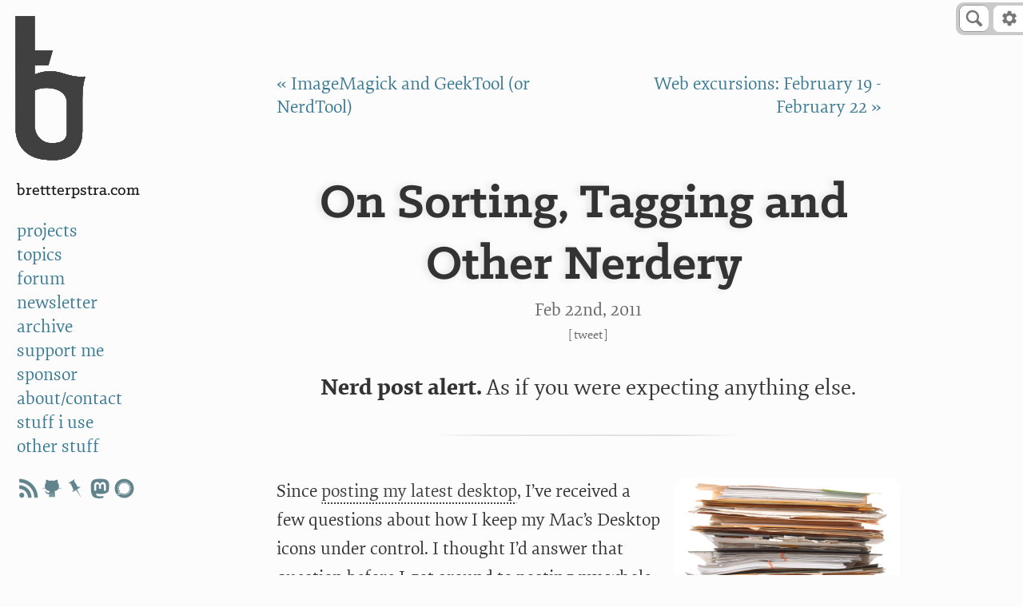

--- FILE ---
content_type: text/html; charset=utf-8
request_url: https://brettterpstra.com/2011/02/22/on-sorting-tagging-and-other-nerdery/?utm_source=feedburner&utm_medium=feed&utm_campaign=Feed%3A+BrettTerpstra+%28Brett+Terpstra%29
body_size: 12477
content:

<!DOCTYPE html>
<!--[if IEMobile 7 ]><html class="no-js iem7"><![endif]-->
<!--[if lt IE 9]><html class="no-js lte-ie8"><![endif]-->
<!--[if (gt IE 8)|(gt IEMobile 7)|!(IEMobile)|!(IE)]><!-->
<html class="no-js" lang="en"><!--<![endif]-->

<head>
	<meta charset="utf-8">
	<link
		href="https://cdn3.brettterpstra.com/stylesheets/screen.7509.css"
		media="screen, projection" rel="stylesheet" type="text/css">
	<link
		href="https://cdn3.brettterpstra.com/stylesheets/print.7509.css"
		media="print" rel="stylesheet" type="text/css">
	
	<title>On sorting, tagging and other nerdery - BrettTerpstra.com</title>

	<!-- http://t.co/dKP3o1e -->
	<meta name="HandheldFriendly" content="True">
	<meta name="MobileOptimized" content="320">
	<meta name="viewport" content="width=device-width, initial-scale=1">
	<!-- open graph -->
	
	
	
	
	<meta name="description" content="Nerd post alert. As if you were expecting anything else.">
	
	<meta name="keywords" content="spotlight geektool apple">
	
	<meta property="og:type" content="article">
	<meta property="article:author" content="503440548">
	<meta property="article:tag" content="openmeta">
<meta property="article:tag" content="productivity">
<meta property="article:tag" content="tagging">
	<meta property="article:tag" content="spotlight">
<meta property="article:tag" content="geektool">
<meta property="article:tag" content="apple">
	
	<meta name="twitter:site" content="@ttscoff">
	<meta name="twitter:creator" content="@ttscoff">
	<meta name="twitter:title" content="On sorting, tagging and other nerdery - BrettTerpstra.com">
	<meta property="twitter:url" content="https://brettterpstra.com/2011/02/22/on-sorting-tagging-and-other-nerdery/">
	<meta name="twitter:description" content="Nerd post alert. As if you were expecting anything else.">
	<meta property="og:title" content="On sorting, tagging and other nerdery - BrettTerpstra.com">
	<meta property="og:site_name" content="BrettTerpstra.com">
	
	<meta name="twitter:image" content="https://cdn3.brettterpstra.com/uploads/2011/02/file.jpg">
<meta property="og:image" content="https://cdn3.brettterpstra.com/uploads/2011/02/file.jpg">
<meta property="og:image:type" content="image/jpeg" />
<meta name="twitter:card" content="summary">
	
	<meta property="og:url" content="https://brettterpstra.com/2011/02/22/on-sorting-tagging-and-other-nerdery/">
	<meta property="og:description" content="Nerd post alert. As if you were expecting anything else.">
	<meta property="og:locale" content="en_US">

	
	<meta name='impact-site-verification' value='1244543267'>
	<meta name='discourse-username' content='ttscoff'>
	<meta name='fediverse:creator' content='@ttscoff@hachyderm.io'>

	<link rel="canonical" href="https://brettterpstra.com/2011/02/22/on-sorting-tagging-and-other-nerdery/">
	

	<link rel="shortcut icon" href="/favicon.ico">
	<link rel="icon" sizes="16x16 32x32 64x64" href="/favicon.ico">
	<link rel="icon" type="image/png" sizes="196x196" href="/favicon-192.png">
	<link rel="icon" type="image/png" sizes="160x160" href="/favicon-160.png">
	<link rel="icon" type="image/png" sizes="96x96" href="/favicon-96.png">
	<link rel="icon" type="image/png" sizes="64x64" href="/favicon-64.png">
	<link rel="icon" type="image/png" sizes="32x32" href="/favicon-32.png">
	<link rel="icon" type="image/png" sizes="16x16" href="/favicon-16.png">
	<link rel="apple-touch-icon" href="/favicon-57.png">
	<link rel="apple-touch-icon" sizes="114x114" href="/favicon-114.png">
	<link rel="apple-touch-icon" sizes="72x72" href="/favicon-72.png">
	<link rel="apple-touch-icon" sizes="144x144" href="/favicon-144.png">
	<link rel="apple-touch-icon" sizes="60x60" href="/favicon-60.png">
	<link rel="apple-touch-icon" sizes="120x120" href="/favicon-120.png">
	<link rel="apple-touch-icon" sizes="76x76" href="/favicon-76.png">
	<link rel="apple-touch-icon" sizes="152x152" href="/favicon-152.png">
	<link rel="apple-touch-icon" sizes="180x180" href="/favicon-180.png">
	<meta name="msapplication-TileColor" content="#FFFFFF">
	<meta name="msapplication-TileImage" content="/favicon-144.png">
	<meta name="msapplication-config" content="/browserconfig.xml">
	<link href="/favicon.svg" color="#00DCFF" rel="mask-icon">

	<link href="http://brett.trpstra.net/brettterpstra" rel="alternate" title="BrettTerpstra.com ATOM feed" type="application/atom+xml">

	<link rel="webmention" href="https://webmention.io/brettterpstra.com/webmention" />
	<link rel="pingback" href="https://webmention.io/brettterpstra.com/xmlrpc" />
	<link type="text/plain" rel="author" href="https://brettterpstra.com/humans.txt" />
	
<!-- Fathom - beautiful, simple website analytics -->
<script src="https://cdn.usefathom.com/script.js" site="LGQRH" defer></script>
<!-- / Fathom -->


	<script
    src="https://cdn3.brettterpstra.com/javascripts/modernizr.7509.js"></script>
<link rel="preconnect" href="https://srv.carbonads.net">
<link rel="preconnect" href="https://ad.doubleclick.net">
<meta name="partnerboostverifycode" content="32dc01246faccb7f5b3cad5016dd5033" />
<script defer src="https://cloud.umami.is/script.js" data-website-id="59371d2e-5223-4917-b769-69c7d4c49641"></script>
</head>

<body class="onsortingt">
  <header id="sidebar">
    <!-- Logo -->
<a href="#content" id="skiplink">Skip to Content</a>
<aside id="logo" role="banner">
	<a class="bt-mark" href="/" title="The Lab at BrettTerpstra.com">a</a>
</aside>
<div id="stick">
	<ul id="menu" role="navigation" aria-label="Main">
		<li class="title">
			<a href="/">BrettTerpstra.com</a>
		</li>
		<li class="menuitem projects">
			<a href="/projects/">projects</a>
		</li>
		<li class="menuitem topics">
			<a href="/topics/">topics</a>
		</li>
		<li class="menuitem forum">
			<a href="https://forum.brettterpstra.com">forum</a>
		</li>
		<li class="menuitem subscribe">
			<a href="/subscribe/">newsletter</a>
		</li>
		<li class="menuitem archives">
			<a href="/archives/">archive</a>
		</li>
		<li class="menuitem donate">
			<a href="/support/">support me</a>
		</li>
		<li class="menuitem sponsorship">
			<a href="/sponsorship/">sponsor</a>
		</li>
		<li class="menuitem contact">
			<a href="/contact/">about/contact</a>
		</li>
		<li class="menuitem stuffiuse">
			<a href="/stuff-i-use/">stuff i use</a>
		</li>
		<li class="menuitem otherstuff">
			<a href="/otherstuff/">other stuff</a>
		</li>
		<!-- <li class="menuitem">
			<a href="http://brett.trpstra.net/brettterpstra">subscribe</a>
		</li> -->
		<li><ul class="socialicons-sidebar">
        <li><a href="https://brett.trpstra.net/brettterpstra" rel="me noopener" target="_blank" class="rss"
                        title="subscribe"></a></li>
        <li><a href="https://github.com/ttscoff" rel="me noopener" target="_blank" class="github"
                        title="ttscoff on github"></a></li>
        <li><a href="https://bookmarks.scoffb.in/bookmarks/shared?user=ttscoff" rel="me noopener" target="_blank"
                        class="pinboard" title="brett's bookmarks"></a></li>
        <li><a href="https://hachyderm.io/@ttscoff/" rel="me noopener" target="_blank" class="mastodon"
                        title="ttscoff on mastodon"></a></li>
        <li><a href="https://signal.me/#eu/N87TCkLNIzbLmBvkF8VlSwzmMK0gJPL4pBHdmfwveKoBuQ2egD5IIYEB4bO5z_RC"
                        rel="me noopener" target="_blank" class="signal" title="ttscoff on signal"></a></li>
</ul></li>
	</ul>
	<label for="sitenav" class="custom-select" id="menu-mobile" role="navigation" aria-label="main">
		<select name="sitenav">
			<option value="home" data-link="/">brett terpstra</option>
			<option value="archives" data-link="/archives/">archive</option>
			<option value="topics" data-link="/topics/">topics</option>
			<option value="projects" data-link="/projects/">projects</option>
			<option value="donate" data-link="/support/">support me</option>
			<option value="newsletter" data-link="/subscribe/">newsletter</option>
			<option value="sponsorship" data-link="/sponsorship/">sponsor</option>
			<option value="subscribe" data-link="http://brett.trpstra.net/brettterpstra">subscribe</option>
			<option value="contact" data-link="/contact/">about/contact</option>
			<option value="stuffiuse" data-link="/stuff-i-use/">stuff i use</option>
			<option value="otherstuff" data-link="/otherstuff/">other stuff</option>
		</select>
	</label>

	<div id="sponsor" role="complementary">
		<div id="syndicate">
			
			
			
		</div>

		<div id="ads-container">
			<script async type="text/javascript"
				src="//cdn.carbonads.com/carbon.js?serve=CKYIC277&placement=brettterpstrabiz"
				id="_carbonads_js"></script>
		</div>
	</div>
</div>

  </header>
  <header class="page-header" role="banner">
    
<div id="search-wrapper">
	<div id="btsearch" class="btsearch">
		<form action="/search/" method="get">
			<input class="btsearch-input" autosave="brettterpstra" id="btquery" placeholder="e.g. Markdown"
				type="search" role="search" aria-label="Search BrettTerpstra.com" value="" name="q">
			<input class="btsearch-submit" type="submit" tabindex="-1" aria-hidden="true" value="">
			<span class="bt-icon-search"><svg version="1.1" viewBox="0 0 20 20" xmlns="http://www.w3.org/2000/svg"
					xmlns:xlink="http://www.w3.org/1999/xlink" role="img" aria-label="Magnifying glass icon">
					<!--Generated by IJSVG (https://github.com/iconjar/IJSVG)-->
					<path id="btsearch-glass"
						d="M17.545,15.467l-3.779,-3.779c0.57,-0.935 0.898,-2.035 0.898,-3.21c0,-3.417 -2.961,-6.377 -6.378,-6.377c-3.417,-0.001 -6.186,2.769 -6.186,6.186c4.44089e-16,3.416 2.961,6.377 6.377,6.377c1.137,0 2.2,-0.309 3.115,-0.844l3.799,3.801c0.372,0.371 0.975,0.371 1.346,0l0.943,-0.943c0.371,-0.371 0.236,-0.84 -0.135,-1.211Zm-13.541,-7.18c0,-2.366 1.917,-4.283 4.282,-4.283c2.366,0 4.474,2.107 4.474,4.474c0,2.365 -1.918,4.283 -4.283,4.283c-2.366,-0.001 -4.473,-2.109 -4.473,-4.474Z"
						fill="#777"></path>
				</svg>
			</span>
		</form>
	</div>
</div>

<aside id="toolbar" aria-label="Settings" role="navigation">
	<a id="tooltoggle" tabindex="0"><svg xmlns="http://www.w3.org/2000/svg" viewBox="0 0 24 24" role="img"
			aria-label="Settings gear icon">
			<path
				d="M19.4 13c0-.3.1-.7.1-1s0-.7-.1-1l2.1-1.5c.2-.1.3-.4.1-.7l-2-3.5c-.1-.3-.4-.4-.6-.3l-2.4 1.1a6.37 6.37 0 0 0-1.8-1l-.3-2.6A.47.47 0 0 0 14 2h-4a.47.47 0 0 0-.5.5L9.2 5c-.7.3-1.3.6-1.8 1L5 5c-.2-.1-.5 0-.6.2l-2 3.5c-.2.3-.2.6.1.7L4.6 11c0 .3-.1.7-.1 1s0 .7.1 1l-2.1 1.5c-.2.1-.3.4-.1.7l2 3.5c.1.3.4.4.6.3l2.4-1.1a6.37 6.37 0 0 0 1.8 1l.3 2.6a.47.47 0 0 0 .5.5h4a.47.47 0 0 0 .5-.5l.3-2.6c.7-.3 1.3-.6 1.8-1L19 19c.2.1.5 0 .6-.2l2-3.5c.1-.2.1-.5-.1-.7L19.4 13zM12 16c-2.2 0-4-1.8-4-4s1.8-4 4-4 4 1.8 4 4-1.8 4-4 4z"
				fill="#777" />
		</svg></a>
	<ul class="optionsmenu">
		<li class="label">Settings</li>
		<li class="divider">
			<hr>
		</li>
		<li><a href="#" id="light" title="Toggle light/dark mode">Light Mode</a></li>
		<li><a href="#" id="invert" title="Toggle light/dark mode">Dark Mode</a></li>
		<li><a href="#" id="automatic" title="Match dark mode to OS setting">Automatic</a></li>
		<li class="divider">
			<hr>
		</li>
		<li><a href="#" id="nvalt" title="Include links to add articles to nvUltra">nvUltra links</a></li>
		<li><a href="#" id="tldrtoggle" title="Include summary block on long posts">TL;DR</a></li>
		<li><a href="#" id="extlinks" title="All links open in new tabs">Links open tabs</a></li>
		<li><a href="#" id="superreadable" title="Toggle OpenDyslexic font">SuperReadable</a></li>
	</ul>
</aside>

  </header>
  <section id="main" tabindex="-1">
    <main class="content">
      <header class="post_header" role="banner">
	<nav class="page-navigation" role="navigation">
		<span class="prev"><a href="/2011/02/20/imagemagick-and-geektool-or-nerdtool/"
				title="ImageMagick and GeekTool (or NerdTool)">&laquo;&nbsp;ImageMagick and GeekTool (or NerdTool)</a></span>
		
		<span class="divider">|</span>
		
		<span class="next"><a href="/2011/02/22/web-excursions-february-19-february-22/"
				title="Web excursions: February 19 - February 22">Web excursions: February 19 - February 22&nbsp;&raquo;</a></span>
	</nav>

	

	<h1 class="p-name entry-title instapaper_title" style="view-transition-name: post-on-sorting-tagging-and-other-nerdery">On Sorting, Tagging and Other&nbsp;Nerdery</h1>

	
	<div class="meta">
		<p class="published">
			<a class="u-url"
				href="https://brettterpstra.com/2011/02/22/on-sorting-tagging-and-other-nerdery/">








  
  <time datetime="2011-02-22T06:36:00-06:00" class="dt-published" pubdate data-updated="true">Feb 22<span>nd</span>, 2011</time>



</a>
		</p>
		
		
		
		<span class="tweetit">[<a target="_blank" rel="nofollow"
				href="https://twitter.com/intent/tweet?original_referer=https%3A%2F%2Fbrettterpstra.com%2F2011%2F02%2F22%2Fon-sorting-tagging-and-other-nerdery%2F&text=On+sorting%2C+tagging+and+other+nerdery&url=https%3A%2F%2Fbrettterpstra.com%2F2011%2F02%2F22%2Fon-sorting-tagging-and-other-nerdery%2F&via=ttscoff"
				title="Tweet this post">Tweet</a><span
				class="nvalt"> : <a class="nvaltlink" data-url="https://brettterpstra.com/2011/02/22/on-sorting-tagging-and-other-nerdery/" data-title="On sorting, tagging and other nerdery"
					href="#">nvUltra</a></span>]</span>
		
	</div>
	

	

</header>


<article class="perm post h-entry hentry">
	<div id="banner-sponsor"></div>
	










<div class="instapaper_body e-content" role="main">
  
  
  <p><strong>Nerd post alert.</strong> As if you were expecting anything else.</p>

<p><img src="/uploads/2011/02/file_stack_image.jpg" width="283" height="424" class="alignright" />Since <a href="http://brettterpstra.com/my-desktop-february-2011/">posting my latest desktop</a>, I&rsquo;ve received a few questions about how I keep my Mac&rsquo;s Desktop icons under control. I thought I&rsquo;d answer that question before I got around to posting my whole GeekTool setup. Beyond hiding disk icons and making the icons smaller in Finder&rsquo;s Desktop view settings, I have a &ldquo;system.&rdquo; My filing system is simple to use, but a little complicated to explain (and set up), so it gets a whole post to itself. I doubt many will follow directly in my footsteps, but you asked&hellip;</p>

<!--more-->

<h2 id="like-any-so-called-system">Like any so-called system&hellip;</h2>

<p>The basic idea is that my Desktop is an inbox. During the day, I save just about everything I work on to my Desktop. Like any system I&rsquo;ve ever used, the secret is actually doing the &ldquo;reviews&rdquo;. At the end of each day I do a scan and file what obviously has a place (I have some neat tricks for speeding that part up, but I&rsquo;ll get there in a bit). Things that represent new projects or that don&rsquo;t fit into an existing folder/tag setup take further action; if there are enough related items to represent a project or topic, they get collected into a new Desktop folder which is descriptively named. The new folders will generally stay on the Desktop until the weekend, when I do a Weekly Review. If a file is singular and has no context, it stays on the Desktop and waits for company. If a file sits alone for a few days, it usually ends up being tossed into a &ldquo;pile&rdquo; of similar filetypes. Let Spotlight sort &lsquo;em out.</p>

<p>In the Weekly Review, I go through the new folders on the Desktop and determine what type of information they represent. Is it a project? A client? Reference material? I have a folder hierarchy based on these types, the top levels being Work, Code, Reference and File Cabinet. Each breaks down a couple more levels. If a Desktop folder can be filed into one of these categories, it&rsquo;s moved there. Not before it&rsquo;s tagged, though.</p>

<h2 id="tags-tags-tags">Tags, tags, tags</h2>

<p>I use <a href="http://code.google.com/p/openmeta/">OpenMeta</a> tags to sort and search all of my data. I primarily use <a href="http://www.caseapps.com/tags/">Tags</a> from Case Apps, <a href="http://www.stclairsoft.com/DefaultFolderX/">Default Folder X</a> and Spotlight, but make frequent use of <a href="http://www.houdah.com/houdahSpot/">HoudahSpot</a> and the command line openmeta utility as well (among many other <a href="http://code.google.com/p/openmeta/wiki/OpenMetaApplications">OpenMeta-compatible apps</a>). I don&rsquo;t stake the life of my data on the continued availability or stability of the OpenMeta system, but in combination with a consistent, shallow folder hierarchy, I know where things are, even without the convenience of tags. Tags make it easy to group files and work with those groups, but there&rsquo;s more than enough metadata in the filesystem to make any information easy to locate with Spotlight or other <a href="http://en.wikipedia.org/wiki/Mdfind-related">mdfind</a> tools.</p>

<p>The beauty of tagging, as you may know, is that you can easily assign multiple categorizations and topics to each item, rather than just having them exist at one location which defines it as a type or part of a static collection. I still use the shallow hierarchy of folders that drill down to individual projects and topics, so it&rsquo;s not a &ldquo;one pile&rdquo; deal. I couldn&rsquo;t function like that; it&rsquo;s difficult to weed, and if metadata is lost, so is the file, essentially. I use folders to maintain filesystem sanity. I use tags and other metadata to maintain <em>my</em> sanity.</p>

<p>I also use tags on iCal events, emails, web sites and other elements of my system. They&rsquo;re easy to filter in searches and allow me to make a project &ldquo;folder&rdquo; that contains more types of data than Finder would normally make convenient.</p>

<p>Tags, to me, are like mind maps, in that they work the way my brain does. Each tag creates a &ldquo;nodal connection&rdquo; to other items sharing the tag, and neural networks are formed by related tags. Things aren&rsquo;t always directly connected, but the nodes make it possible to track things down after you&rsquo;ve forgotten about them. They&rsquo;re useful in the short term for gathering projects together and categorizing, but even more useful after you&rsquo;ve forgotten you ever had a file and then suddenly need it.</p>

<h2 id="whats-in-a-tag-name">What&rsquo;s in a (tag) name?</h2>

<p>The secret, which I&rsquo;ve learned from a few years of doing this, is to tag intelligently, sparingly and consistently. Being liberal with tags like &ldquo;important&rdquo; or &ldquo;flagged&rdquo; just means more upkeep and reviews that have to be done to keep the tags relevant. While tags like &ldquo;neat&rdquo; or &ldquo;supercool&rdquo; seem silly to me, I use one &ldquo;inspiration&rdquo; tag on anything that I&rsquo;m saving just because it&rsquo;s, well, inspirational. I have a Smart Folder in Finder that pulls up everything with that tag, and then I can filter the files based on date, type, etc. If I add additional tags, they are pretty general, such as &ldquo;color,&rdquo; &ldquo;webdesign,&rdquo; or &ldquo;productivity.&rdquo; These are big buckets I can dive into when I need an idea, or a kick in the pants. The tags on project and research files tend to be more specific, and I can drill down to precise sets of files by typing a few words in Tags or HoudahSpot.</p>

<p>To keep the cruft down, I use tags which aren&rsquo;t already defined by other metadata like the creation or modified date, the filetype, the filename, etc. I do tag files with the name of their parent project or topic, even though it&rsquo;s often redundant to the folder hierarchy. This allows me to tie projects together across multiple folders, disks or even servers. Sometimes a file is more strongly tied to a topic than it is to an individual project. Say it&rsquo;s a general reference item or a stock photo that I gathered while working on a specific project, but that I know I&rsquo;ll need again. I put it into a reference folder or photo collection, and tag it with the related project. It&rsquo;s easy to view it in the context of the project with a tag search, but part of a larger collection of similar items at the same time.</p>

<p>When in doubt, I usually choose tags based on the first thought that pops into my head. Chances are, when I&rsquo;m looking for it again in a year, I&rsquo;ll have the same thought. It doesn&rsquo;t always work, but I&rsquo;ve had a pretty good success rate over the last couple of years. As often as possible I try to reuse tags; a tag that reveals one or two files is a useless tag. My &ldquo;Yearly Review&rdquo; includes weeding out tags that have very few associated files, or that could be merged into more common tags.</p>

<h2 id="is-this-future-proof">Is this future-proof?</h2>

<p>I know I started by saying I don&rsquo;t depend solely on tags, and then went on to describe a system that sounds pretty tag-heavy. Given the somewhat unorthodox nature of OpenMeta tags, and Apple&rsquo;s power to pull the rug out from under them at any time, it kind of seems like a disaster waiting to happen, right? The fact of the matter is that OpenMeta tags are well preserved by design, backed up<sup id="fnref:fn1"><a href="#fn:fn1" class="footnote" rel="footnote" role="doc-noteref">1</a></sup>, and can be re-associated with their files through various means, should the system ever fail. It&rsquo;s really pretty solid.</p>

<p>The tags don&rsquo;t translate to iOS, though, so that&rsquo;s taken some extra thought in some cases. The tags I use in Simplenote/Notational Velocity, for example, are inline in the file as a special character followed by the tag name. I can set up Spotlight searches to search for a keyword with and without that prefix, so it doesn&rsquo;t really add complexity to the system. Searching in Simplenote on my iPhone/iPad is then much easier. Spotlight and apps like Simplenote also search text content and filenames, and iOS apps don&rsquo;t &ldquo;talk&rdquo; to each other very well anyway, so it&rsquo;s not a huge deal at this point.</p>

<h2 id="the-cool-part">The cool part</h2>

<p>Tagging files with a project name has an added benefit for me. I&rsquo;ve built a system using some Ruby scripts, the CLI tool for OpenMeta, the mdfind command, <a href="http://www.aptonic.com/">Dropzone</a>, <a href="http://www.noodlesoft.com/hazel.php">Hazel</a> and Tags.app. This is the truly &ldquo;complicated&rdquo; part. The system took a while to set up, and there was some tweaking early on, but it&rsquo;s solid now and I rarely have to think about it. It just works.</p>

<p>When I file those Desktop folders each week, I add a special supertag to define them as &ldquo;targets.&rdquo; They get a unique project name or combination of names, and the target tag. Then they&rsquo;re filed in parent folders which are also targets with unique names. The second level of target can have one more child level of targets to separate sub-projects or file types. These tag names do not have to be unique system-wide, only within their parent target tag. Within any of those folders, the files are tagged and finding them rarely actually requires going into the folders.</p>

<p>Now, during the daily review, I just use Tags.app to quickly tag files on the Desktop with whatever is appropriate, plus the name of the project or topic they&rsquo;re associated with, and any subfolders I want them to reach. Then I can let Hazel pick them up, or drag them straight to my Filer destination in Dropzone. Both run a script which gathers all of the target folders on the system and starts drilling down to find the best matching tag or series of tags. Then, it moves the tagged file into the best-match folder, logs the action to a text file, and gives me a quick Growl notification letting me know what it decided.</p>

<p>That&rsquo;s the system. I&rsquo;m sure I left some questions unanswered, so feel free to ask again in the comments. As I said in the beginning, I don&rsquo;t know if this kind of setup makes sense to other Mac users, but it&rsquo;s served me well for years. I don&rsquo;t lose files, I keep my filesystem tidy, and I stay relatively sane.</p>

<p>Here&rsquo;s a mind map of the elements that went into this article. It seemed to make a nice summary of my long-winded diatribe.</p>

<iframe width="600" height="400" frameborder="0" src="http://www.mindmeister.com/maps/public_map_shell/83325908/tagging?width=600&amp;height=400&amp;zoom=0&amp;no_share=1" scrolling="no" style="overflow:hidden"></iframe>

<div class="footnotes" role="doc-endnotes">
  <ol>
    <li id="fn:fn1">
      <p>The Mac App Store has an issue with the backups, actually, because OpenMeta-compatible apps all back tags up to a universal cache folder. MAS doesn&rsquo;t allow an app to write anything outside of its own Application Support folder. I like that in general, but I think there needs to be a concession in cases where synchronicity between multiple apps is of essence.&nbsp;<a href="#fnref:fn1" class="reversefootnote" role="doc-backlink">&#8617;</a></p>
    </li>
  </ol>
</div>

  
  
  
</div>
<nav class="page-navigation" role="navigation">
  <span class="prev"><a href="/2011/02/20/imagemagick-and-geektool-or-nerdtool/"
      title="ImageMagick and GeekTool (or NerdTool)">&laquo;&nbsp;ImageMagick and GeekTool (or NerdTool)</a></span>
  
  <span class="divider">|</span>
  
  <span class="next"><a href="/2011/02/22/web-excursions-february-19-february-22/"
      title="Web excursions: February 19 - February 22">Web excursions: February 19 - February 22&nbsp;&raquo;</a></span>
</nav>





	

<span class="tags">
  
    <a class='tag p-category' href='/topic/openmeta/'>openmeta</a>, <a class='tag p-category' href='/topic/productivity/'>productivity</a>, <a class='tag p-category' href='/topic/tagging/'>tagging</a>
  
</span>


</article>

<aside class="ad" data-type="setapp"></aside>

<section class="section-related">
	<footer>
		

		<!-- <script src="https://static.feedpress.com/js/button.js" async></script>
		<p><a href="https://brett.trpstra.net/brettterpstra" class="feedpress-button" name="feed-535">Subscribe to
				BrettTerpstra.com</a></p> -->
		<section class="related instapaper_ignore">
  <h2>Related posts:</h2>
  <ul class="posts">
    
    
    
    <li class="related">
      <a href="/2013/08/24/web-excursions-for-august-24-2013/">
        <div class="crop" style="background-color#333;background-image:url(/images/thumbnails/default-thumb-0.jpg)"></div>
        <h5>Web Excursions for August&nbsp;24,&nbsp;2013</h5>
      </a>
    </li>
    
    
    
    
    <li class="related">
      <a href="/2011/12/16/some-suggestions-for-better-tagging/">
        <div class="crop" style="background-color#333;background-image:url(/uploads/2011/12/documentfolders_tw.jpg)"></div>
        <h5>Some suggestions for better&nbsp;tagging</h5>
      </a>
    </li>
    
    
    
    
    <li class="related">
      <a href="/2011/04/02/mirror-your-pinboard-bookmarks-with-openmeta-tags/">
        <div class="crop" style="background-color#333;background-image:url(/uploads/2011/04/pinboardbookmark_tw.jpg)"></div>
        <h5>Mirror your Pinboard bookmarks with OpenMeta&nbsp;tags</h5>
      </a>
    </li>
    
    
    
    
    <li class="related">
      <a href="/2010/05/25/delicious-spotlight-and-openmeta-tags-revisited/">
        <div class="crop" style="background-color#333;background-image:url(/uploads/2010/05/tagsearchdelicious_lg-150x150_tw.jpg)"></div>
        <h5>Delicious, Spotlight and OpenMeta tags, revisited</h5>
      </a>
    </li>
    
    
  </ul>
</section>

		<!-- <aside role="complementary" class="tops">
  <div id="top-posts">
    <h6>Top Posts</h6>
    <ol>
      <li><a class="loading" href="#">Loading&hellip;</a></li>
      <li><a class="loading" href="#">Loading&hellip;</a></li>
      <li><a class="loading" href="#">Loading&hellip;</a></li>
      <li><a class="loading" href="#">Loading&hellip;</a></li>
      <li><a class="loading" href="#">Loading&hellip;</a></li>
    </ol>
  </div>
  <div id="top-projects">
    <h6>Top Projects</h6>
    <ol>
      <li><a class="loading" href="#">Loading&hellip;</a></li>
      <li><a class="loading" href="#">Loading&hellip;</a></li>
      <li><a class="loading" href="#">Loading&hellip;</a></li>
      <li><a class="loading" href="#">Loading&hellip;</a></li>
      <li><a class="loading" href="#">Loading&hellip;</a></li>
    </ol>
  </div>
  <div id="top-topics">
    <h6>Top Forum Topics</h6>
    <ol>
      <li><a class="loading" href="#">Loading&hellip;</a></li>
      <li><a class="loading" href="#">Loading&hellip;</a></li>
      <li><a class="loading" href="#">Loading&hellip;</a></li>
      <li><a class="loading" href="#">Loading&hellip;</a></li>
      <li><a class="loading" href="#">Loading&hellip;</a></li>
    </ol>
  </div>
</aside>


<script id="top-posts-template" type="text/x-handlebars-template">
  <h6>Top Posts</h6>
  <ol>
    {{#each posts}}
      <li><a title="{{title}} on BrettTerpstra.com" href="{{url}}" data-count="{{count}}">
        <div class="thumb" style="background-image:url({{image}})"></div><span class="title">{{title}}</span>
      </a></li>
    {{/each}}
  </ol>
</script>

<script id="top-projects-template" type="text/x-handlebars-template">
  <h6>Top Projects</h6>
  <ol>
    {{#each posts}}
      <li><a title="Project: {{title}}" href="{{url}}" data-count="{{count}}">
        <div class="thumb" style="background-image:url({{image}})"></div><span class="title">{{title}}</span>
      </a></li>
    {{/each}}
  </ol>
</script>
<script id="top-topics-template" type="text/x-handlebars-template">
  <h6>Top Forum Topics</h6>
  <ol>
    {{#each posts}}

      <li><a title="{{title}} on the forum" href="{{url}}" data-count="{{count}}">
        <div class="thumb" style="background-image:url(https://cdn3.brettterpstra.com/images/chatbubble.png)"></div><span class="title">{{title}}</span>
      </a></li>
    {{/each}}
  </ol>
</script>

 -->
	</footer>
</section>

<section class="section-social">

	<h2 class="jointheconversation calltoaction">Join the conversation</h2>

	<aside class="share">
		<a class="twitter" target="_blank" rel="nofollow"
			href="https://twitter.com/intent/tweet?original_referer=https%3A%2F%2Fbrettterpstra.com%2F2011%2F02%2F22%2Fon-sorting-tagging-and-other-nerdery%2F&text=On+sorting%2C+tagging+and+other+nerdery&url=https%3A%2F%2Fbrettterpstra.com%2F2011%2F02%2F22%2Fon-sorting-tagging-and-other-nerdery%2F&via=ttscoff"
			title="Tweet this post">Tweet</a>
	</aside>

	<aside class="share">
		<a href="#" rel="noreferrer noopener nofollow" target="mastodon" data-prompt="Enter your Mastodon instance"
			data-edittext="✏️" data-editlabel="Edit your Mastodon instance" data-url="https://brettterpstra.com/2011/02/22/on-sorting-tagging-and-other-nerdery/"
			data-title="On sorting, tagging and other nerdery" title="Share this post to Mastodon" class="mastodon-share">
			Share to Mastodon
		</a>
	</aside>

	
	<aside class="comments-container">
		<h2>Comments</h2>
		

<div id='discourse-comments'></div>


<script type="text/javascript">
  DiscourseEmbed = {
    discourseUrl: 'https://forum.brettterpstra.com/',
    discourseEmbedUrl: 'https://brettterpstra.com/2011/02/22/on-sorting-tagging-and-other-nerdery/',
    className: 'discourse-comments',
  };

  (function() {
    var d = document.createElement('script'); d.type = 'text/javascript'; d.async = true;
    d.src = DiscourseEmbed.discourseUrl + 'javascripts/embed.js';
    (document.getElementsByTagName('head')[0] || document.getElementsByTagName('body')[0]).appendChild(d);
  })();
</script>


	</aside>
	

	
	<script id="mention-template" type="text/x-handlebars-template">
	  {{#each mentions}}
	  <div class="mention author">
	    <div class="postUser">
	      <div class="postUser__portrait">
	        <a href="{{author.url}}" title="{{author.name}}"><img src="{{author.photo}}" width="40" height="40" alt="{{author.name}} profile image"></a>
	      </div>
	    </div>
	    <div class="postBody">
	      <div class="postBody__content">
	        <a class="postBody__author" href="{{author.url}}" title="{{author.name}} url">{{author.name}}</a> {{{action}}}
	      </div>
	    </div>
	  </div>
	  {{/each}}
	</script>
	
	<div id="mentions"></div>
</section>



      
      <article class="post">

        
<div class="author h-card p-author" role="contentinfo">
  <div class="postUser">
    <div class="postUser__portrait">
      <img class="u-photo headshot" loading="lazy" src="https://cdn3.brettterpstra.com/images/hcardheadshot@2x.jpg"
        alt="Photo of Brett" width="120" height="120">
    </div>
    <div class="postUser__name">
      <span class="p-name">Brett Terpstra</span>
    </div>
  </div>
  <div class="postBody">
    <div class="postBody__content">
      <p class="bio p-note">Brett is a writer and developer living in <span class="p-region">Minnesota</span>, <span
          class="p-country-name">USA</span>. You can follow him as <span class="p-nickname">ttscoff</span> on <a
          rel="me" class="u-url" href="https://github.com/ttscoff/">GitHub</a>, <a rel="me" class="u-url"
          href="https://hachyderm.io/@ttscoff">Mastodon</a>, and <a href="/elsewhere/">elsewhere</a>.
      </p>
      <p>
        <a href="/subscribe/">Sign up for the email
          newsletter</a>, and keep up with this blog by <a href="/feed">adding it to your favorite news reader</a>, or
        following it on <a rel="me" href="https://bsky.app/profile/brettterpstra.com.web.brid.gy">Bluesky</a> or <a
          rel="me" href="https://web.brid.gy/r/https://brettterpstra.com/"></a>Mastodon at
        @brettterpstra.com@web.brid.gy.
      </p>
      <p class="support">
        This <a rel="me" class="u-url" href="https://brettterpstra.com/2011/02/22/on-sorting-tagging-and-other-nerdery/">content</a> is <a href="/support">supported by readers
          like you.</a>
      </p>
    </div>
  </div>
</div>

<aside id="pixelfed" data-count="5">
  <h6>Brett <a rel="me" class="u-url" href="https://pixelfed.social/@ttscoff">on Pixelfed</a>
  </h6>

  <ul class="pixelfed__timeline">
  </ul>
</aside>


<script id="pixelfed-template" type="text/x-handlebars-template">
  {{#each posts}}
    <li>
        <a href="{{{url}}}" title="{{{title}}}" class="zoom" style="background-image:url({{{url}}})">
          <span class="external-link" data data-href="{{{link}}}" title="View on Pixelfed">{{#if gallery}}<span class="gallery-count" title="{{{gallery_count}}} images in gallery" data-count="{{{gallery_count}}}"></span>{{/if}}</span>
        </a>
        {{#each additional_media}}
        <a href="{{{.}}}" title="{{{../title}}}" class="zoom extra"></a>
        {{/each}}
    </li>
  {{/each}}
</script>


<aside id="mastodon" data-count="3">
  <h6>Brett <a rel="me" class="u-url" href="https://hachyderm.io/@ttscoff">on Mastodon</a></h6>

  <div class="mastodon__timeline">
  </div>
</aside>


<script id="mastodon-template" type="text/x-handlebars-template">
  {{#each posts}}
  <div class="mastodon-post">
    <p class="mastodon-post__meta">
      <a href="{{url}}"><time datetime="{{created_at}}">{{date}}</time></a>
    </p>
    <div class="mastodon-post__user">
      <a href="{{account.url}}">
        <img class="u-photo" src="{{account.avatar}}" alt="{{account.display_name}}" width="48" height="48">
      </a>
    </div>
    <div class="mastodon-post__content">
      {{{content}}}
      {{{media}}}
    </div>
  </div>
  {{/each}}
</script>


      </article>
      
    </main>
  </section>
  <section id="footer">
    <p class="copyright">All materials &copy;2026 Brett Terpstra
    <div class="links">
        <ul>
            <li><a href="https://github.com/ttscoff" rel="me">GitHub</a></li>
            <li><a rel="me" href="https://hachyderm.io/@ttscoff">Mastodon</a></li>
            <li><a href="https://pixelfed.social/ttscoff" rel="me">Pixelfed</a></li>
            <li><a rel="me" href="https://bsky.app/profile/ttscoff.bsky.social">Bluesky</a></li>
        </ul>
        <ul>
            <li><a href="/contact">Contact</a></li>
            <li><a href="/subscribe">Newsletter</a></li>
            <li><a href="https://forum.brettterpstra.com">Forum</a></li>
        </ul>
        <ul>
            <li><a href="/legal/privacy.html">Privacy Policy</a></p>
            </li>
        </ul>
    </div>
</section>

<!--Generated 2026-01-19 12:15-->

  <script>window.basev = '7509';</script>
<script>window.btProduction = 'https://cdn3.brettterpstra.com';</script>
<script src="https://cdn3.brettterpstra.com/javascripts/LAB.min.js"></script>
<script>
	function getCookieValue(a) {
		var b = document.cookie.match('(^|[^;]+)\\s*' + a + '\\s*=\\s*([^;]+)');
		return b ? b.pop() : '';
	}

	function setCookieValue(name, value, days) {
		var expires = "";
		if (days) {
			var date = new Date();
			date.setTime(date.getTime() + (days * 24 * 60 * 60 * 1000));
			expires = "; expires=" + date.toUTCString();
		}
		document.cookie = name + "=" + (value || "") + expires + "; path=/";
	}

	function schemeChange() {
		document.body.classList.remove('inverse');
		document.body.classList.remove('light');
		document.body.classList.add(keyFromMediaQuery())
	}

	function keyFromMediaQuery() {
		if (getCookieValue('automatic') === "1") {
			document.body.classList.add('automatic');
		}
		if ((getCookieValue('automatic') !== "0" && window.matchMedia('(prefers-color-scheme: dark)').matches) || (getCookieValue('inverse') === "1")) {
			return 'inverse';
		}
		return 'light';
	}

	document.addEventListener("DOMContentLoaded", function (event) {
		if (getCookieValue('automatic') === "" && getCookieValue('inverse') === "" && getCookieValue('light') === "") {
			setCookieValue('automatic', "1", 365);
		}
		schemeChange();
		if (getCookieValue('automatic') !== "0") {
			window.matchMedia('(prefers-color-scheme: light)').addListener(schemeChange);
			window.matchMedia('(prefers-color-scheme: dark)').addListener(schemeChange);
		}
	});

	$LAB.script("https://cdn3.brettterpstra.com/javascripts/kingpin.min.7509.js")
		.script("https://cdn3.brettterpstra.com/javascripts/bt.min.7509.js")
		.wait(function () {
			bt.init();
			// _bsaPRO();
		})
		.wait(function () {
			$(window).resize(function () {
				bt.checkWinWidth();
				$.waypoints("destroy");
				$(".sticky-wrapper").each(function (i, n) { $(n).replaceWith($(n).contents()); });
				bt.Sticky.setup();
				$("div.lazyloaded").each(function (i, n) {
					bt.Sticky.setup($(n).attr('id'));
				});
				bt.TOC.refresh();
			});
		});
</script>


<script>
	window.addEventListener('load', (event) => {
		document.querySelectorAll('a').forEach(item => {
			item.addEventListener('click', event => {
				let linkUrl = new URL(item.getAttribute('href'), window.location.href); // Using the second argument to handle relative URLs
				let currentHostname = window.location.hostname;

				if (linkUrl.hostname !== currentHostname) { // If the link's hostname is different from the current page's hostname
					fathom.trackEvent(`External link clicked: ${linkUrl}`);
				}
			});
		});
	});
</script>




</body>

</html>

--- FILE ---
content_type: text/css; charset=utf-8
request_url: https://cdn3.brettterpstra.com/stylesheets/screen.7509.css
body_size: 138728
content:
/*! #BrettTerpstra.com - v0.1.7 - 2026-01-19
* http://brettterpstra.com/
* Copyright (c) 2026 Brett Terpstra; All Rights Reserved */
html,body,div,span,applet,object,iframe,h1,h2,h3,h4,h5,h6,p,blockquote,pre,a,abbr,acronym,address,big,cite,code,del,dfn,em,img,ins,kbd,q,s,samp,small,strike,strong,sub,sup,tt,var,b,u,i,center,dl,dt,dd,ol,ul,li,fieldset,form,label,legend,table,caption,tbody,tfoot,thead,tr,th,td,article,aside,canvas,details,embed,figure,figcaption,footer,header,hgroup,menu,nav,output,ruby,section,summary,time,mark,audio,video{margin:0;padding:0;border:0;font:inherit;font-size:100%;vertical-align:baseline}html{line-height:1}ol,ul{list-style:none}table{border-collapse:collapse;border-spacing:0}caption,th,td{text-align:left;font-weight:normal;vertical-align:middle}q,blockquote{quotes:none}q:before,q:after,blockquote:before,blockquote:after{content:"";content:none}a img{border:none}article,aside,details,figcaption,figure,footer,header,hgroup,main,menu,nav,section,summary{display:block}article,aside,details,figcaption,figure,footer,header,hgroup,main,menu,nav,section,summary{display:block}@font-face{font-family:"Klinic";src:url("https://cdn3.brettterpstra.com/font/KlinicSlabLightIt.otf");font-weight:100;font-style:italic}@font-face{font-family:"Klinic";src:url("https://cdn3.brettterpstra.com/font/KlinicSlabLight.otf");font-weight:100;font-style:normal}@font-face{font-family:"Klinic";src:url("https://cdn3.brettterpstra.com/font/KlinicSlabBookIt.otf");font-weight:300;font-style:italic}@font-face{font-family:"Klinic";src:url("https://cdn3.brettterpstra.com/font/KlinicSlabBook.otf");font-weight:300;font-style:normal}@font-face{font-family:"Klinic";src:url("https://cdn3.brettterpstra.com/font/KlinicSlabMediumIt.otf");font-weight:500;font-style:italic}@font-face{font-family:"Klinic";src:url("https://cdn3.brettterpstra.com/font/KlinicSlabMedium.otf");font-weight:500;font-style:normal}@font-face{font-family:"Klinic";src:url("https://cdn3.brettterpstra.com/font/KlinicSlabBoldIt.otf");font-weight:600;font-style:italic}@font-face{font-family:"Klinic";src:url("https://cdn3.brettterpstra.com/font/KlinicSlabBold.otf");font-weight:600;font-style:normal}@font-face{font-family:"ElenaWebBasic";src:url("https://cdn3.brettterpstra.com/font/ElenaWebBasicRegular.eot");src:url("https://cdn3.brettterpstra.com/font/ElenaWebBasicRegular.eot?#iefix") format("embedded-opentype"),url("https://cdn3.brettterpstra.com/font/ElenaWebBasicRegular.woff") format("woff"),url("https://cdn3.brettterpstra.com/font/ElenaWebBasicRegular.woff2") format("woff2");font-weight:normal;font-style:normal}@font-face{font-family:"ElenaWebBasic";src:url("https://cdn3.brettterpstra.com/font/ElenaWebBasicRegularItalic.eot");src:url("https://cdn3.brettterpstra.com/font/ElenaWebBasicRegularItalic.eot?#iefix") format("embedded-opentype"),url("https://cdn3.brettterpstra.com/font/ElenaWebBasicRegularItalic.woff") format("woff"),url("https://cdn3.brettterpstra.com/font/ElenaWebBasicRegularItalic.woff2") format("woff2");font-weight:normal;font-style:italic}@font-face{font-family:"ElenaWebBasic";src:url("https://cdn3.brettterpstra.com/font/ElenaWebBasicBold.eot");src:url("https://cdn3.brettterpstra.com/font/ElenaWebBasicBold.eot?#iefix") format("embedded-opentype"),url("https://cdn3.brettterpstra.com/font/ElenaWebBasicBold.woff") format("woff"),url("https://cdn3.brettterpstra.com/font/ElenaWebBasicBold.woff2") format("woff2");font-weight:600;font-style:normal}@font-face{font-family:"ElenaWebBasic";src:url("https://cdn3.brettterpstra.com/font/ElenaWebBasicBoldItalic.eot");src:url("https://cdn3.brettterpstra.com/font/ElenaWebBasicBoldItalic.eot?#iefix") format("embedded-opentype"),url("https://cdn3.brettterpstra.com/font/ElenaWebBasicBoldItalic.woff") format("woff"),url("https://cdn3.brettterpstra.com/font/ElenaWebBasicBoldItalic.woff2") format("woff2");font-weight:600;font-style:italic}@font-face{font-display:auto;font-family:"brettterpstra";font-style:normal;font-weight:normal;src:url("https://cdn3.brettterpstra.com/font/brettterpstra.eot");src:url("https://cdn3.brettterpstra.com/font/brettterpstra.eot?#iefix") format("embedded-opentype"),url("https://cdn3.brettterpstra.com/font/brettterpstra.woff") format("woff"),url("https://cdn3.brettterpstra.com/font/brettterpstra.svg") format("svg")}@font-face{font-display:auto;font-family:"jetbrains";font-style:normal;font-weight:normal;src:url("https://cdn3.brettterpstra.com/font/JetBrainsMono-Regular.woff2") format("woff2"),url("https://cdn3.brettterpstra.com/font/JetBrainsMono-Regular.woff") format("woff")}@font-face{font-display:auto;font-family:"jetbrains";font-style:italic;font-weight:normal;src:url("https://cdn3.brettterpstra.com/font/JetBrainsMono-Italic.woff2") format("woff2"),url("https://cdn3.brettterpstra.com/font/JetBrainsMono-Italic.woff") format("woff")}@font-face{font-display:auto;font-family:"jetbrains";font-style:normal;font-weight:bold;src:url("https://cdn3.brettterpstra.com/font/JetBrainsMono-Bold.woff2") format("woff2"),url("https://cdn3.brettterpstra.com/font/JetBrainsMono-Bold.woff") format("woff")}@font-face{font-display:auto;font-family:"jetbrains";font-style:italic;font-weight:bold;src:url("https://cdn3.brettterpstra.com/font/JetBrainsMono-BoldItalic.woff2") format("woff2"),url("https://cdn3.brettterpstra.com/font/JetBrainsMono-BoldItalic.woff") format("woff")}@font-face{font-display:auto;font-family:"opendyslexic";font-style:normal;font-weight:normal;src:url("https://cdn3.brettterpstra.com/font/OpenDyslexic-Regular.otf")}@font-face{font-display:auto;font-family:"opendyslexic";font-style:italic;font-weight:normal;src:url("https://cdn3.brettterpstra.com/font/OpenDyslexic-Italic.otf")}@font-face{font-display:auto;font-family:"opendyslexic";font-style:normal;font-weight:bold;src:url("https://cdn3.brettterpstra.com/font/OpenDyslexic-Bold.otf")}@font-face{font-display:auto;font-family:"opendyslexic";font-style:italic;font-weight:bold;src:url("https://cdn3.brettterpstra.com/font/OpenDyslexic-BoldItalic.otf")}.clearfix:before,.clearfix:after{content:" ";display:table}.clearfix:after{clear:both}.clearfix{*zoom:1}body{background-color:#fcfcfc}li{margin-bottom:0.2em}ul{display:block;list-style-type:none}#logo div::after,#logo #title{opacity:0;transition:opacity 0.5s linear}#logo div a{height:179px}@keyframes revolve{to{opacity:1;text-shadow:0 0 0 #666, -2px 1px 0 #666, -3px 2px 0 #666, -4px 3px 0 #666, -5px 4px 0 #666, -6px 5px 0 #666, -7px 6px 0 #666, -8px 7px 0 #666, -9px 8px 0 #666, -10px 9px 0 #666, -11px 10px 0 #666, -12px 11px 0 #666;transform:translate3d(calc(12px), calc(-12px), 0)}}#logo{left:0;margin:0;position:relative;top:12px}.bt-mark{background:transparent;color:transparent;display:block;font-family:brettterpstra;font-size:80px;height:1em;line-height:1;mix-blend-mode:screen;opacity:1;overflow:visible;position:relative;text-shadow:0 0 0 #666,0 0 0 #666,0 0 0 #666,0 0 0 #666,0 0 0 #666,0 0 0 #666,0 0 0 #666,0 0 0 #666,0 0 0 #666,0 0 0 #666,0 0 0 #666,0 0 0 #666;transform:translate3d(0, 0, 0);z-index:0}.bt-mark:visited{color:transparent}.bt-mark:hover,.bt-mark:focus{box-shadow:none;transition:transform 0.2s linear}@media only screen and (min-width: 769px){.bt-mark{font-size:150px;margin:10px 0 25px;text-indent:-39px;top:0}.bt-mark:focus,.bt-mark:hover{animation:0.2s cubic-bezier(0.47, 0.01, 0, 1.01) forwards revolve}}@media only screen and (min-width: 929px){.bt-mark{font-size:180px;text-indent:-47px;top:0}}.icon-font-loaded #title{opacity:1}.icon-font-loaded .bt-mark{color:#404040;transition:color 0.2s linear}.icon-font-loaded .bt-mark:visited{color:#404040}.icon-font-loaded .bt-mark:focus,.icon-font-loaded .bt-mark:hover{color:#009ece}.icon-font-loaded .inverse .bt-mark{color:#ddd}#octopress_linkback{background-color:rgba(255,255,255,0.7)}article a:link,article a:visited,article a:hover,article a:active{text-decoration:none}article a h2{-moz-transition:color .1s linear;-o-transition:color .1s linear;-webkit-transition:color .1s linear;transition:color .1s linear}article a:focus,article a:hover h2{color:#3b7a94}article h2{font-family:"Klinic","ElenaWebBasic",Georgia,"Times New Roman",Times,serif;line-height:1.1;font-weight:600;letter-spacing:-0.02em}article h2 a:link,article h2 a:visited{color:#222;text-decoration:none}article h2 a:focus,article h2 a:hover,article h2 a:active{color:#3b7a94}body{line-height:1.6}body{font-size:18px}@media screen and (min-width: 500px){body{font-size:calc(.6vw + 15px)}}@media screen and (min-width: 1500px){body{font-size:24px}}p,ol,ul,blockquote,figure,dl{margin-top:1em}.post h1,.post h2,.post h3,.post h4,.post h5,.post h6{line-height:1.1;display:block}.post h1{margin-top:.375em}.post h1{font-size:48px}@media screen and (min-width: 500px){.post h1{font-size:calc(6.2vw + 17px)}}@media screen and (min-width: 1500px){.post h1{font-size:110px}}.post h2{margin-top:.46154em}.post h2{font-size:39px}@media screen and (min-width: 500px){.post h2{font-size:calc(1.9vw + 29.5px)}}@media screen and (min-width: 1500px){.post h2{font-size:58px}}.post h3{margin-top:.58065em}.post h3{font-size:31px}@media screen and (min-width: 500px){.post h3{font-size:calc(1.7vw + 22.5px)}}@media screen and (min-width: 1500px){.post h3{font-size:48px}}.post h4{margin-top:.72em}.post h4{font-size:25px}@media screen and (min-width: 500px){.post h4{font-size:calc(1.2vw + 19px)}}@media screen and (min-width: 1500px){.post h4{font-size:37px}}.post h5{margin-top:.9em}.post h5{font-size:20px}@media screen and (min-width: 500px){.post h5{font-size:calc(1vw + 15px)}}@media screen and (min-width: 1500px){.post h5{font-size:30px}}.post h6{margin-top:1.125em}.post h6{font-size:18px}@media screen and (min-width: 500px){.post h6{font-size:calc(.6vw + 15px)}}@media screen and (min-width: 1500px){.post h6{font-size:24px}}.post pre{margin-top:1em;-moz-tab-size:4;tab-size:4}.post .bogus-wrapper pre,.post .bogus-wrapper code{margin-top:0}.post p,.post dd,.post li{hyphens:auto}@media (min-width: 768px){.post p,.post dd,.post li{hyphens:none}}.heading,body>header h1,h1,h2,h3,h4,h5,h6{font-family:"Klinic","ElenaWebBasic",Georgia,"Times New Roman",Times,serif}.sans{font-family:"Klinic","Helvetica Neue",Helvetica,Arial,sans-serif}.serif,body{font-family:"ElenaWebBasic",Georgia,"Times New Roman",Times,serif}.mono,pre,code,tt,p>code,li>code,dt>code,dd>code,.pullquote>code{font-family:"jetbrains","SFMono-Regular",Consolas,"Liberation Mono",Menlo,monospace}body>header h1{font-size:2.2rem;font-weight:600;line-height:1.2;margin-bottom:0.6667em}body>header h2{font-family:"Klinic","ElenaWebBasic",Georgia,"Times New Roman",Times,serif}body{color:#333}h1,h2,h3,h4,h5,h6{display:inline-block;font-weight:600;hyphens:none;text-rendering:optimizelegibility;word-break:break-word}@media (min-width: 1000px){h1,h2,h3,h4,h5,h6{hyphens:none}}#main ul{list-style-type:none}#main ul li{position:relative}#main ul li::before{content:"\27AD";left:-2ch;position:absolute;top:0.05em}#main ul ul li::before{content:"\21B3";left:-2ch;position:absolute}#main ul ul ul li::before{content:"\27a4";font-size:0.7em;left:-2.5ch;position:absolute;top:0.45em}#main ul ul ul ul li::before{content:"\1405";left:-2ch;position:absolute}#main ol{list-style-type:decimal}#main ol ol{list-style-type:lower-alpha;margin-bottom:0px}#main ol ol ol{list-style-type:lower-roman;margin-bottom:0px}#main ul,#main ul ul,#main ul ol,#main ol,#main ol ul,#main ol ol{margin-left:1.3rem}#main ul ul,#main ul ol,#main ol ul,#main ol ol{margin-top:0;margin-bottom:0}#main ul.posts,#main #topicnav,#main #tag-index,#main .series_index,#main #series_index,#main #blog-archives,#main .tags ul{margin-left:0}#main ul.posts li::before,#main #topicnav li::before,#main #tag-index li::before,#main .series_index li::before,#main #series_index li::before,#main #blog-archives li::before,#main .tags ul li::before{display:none}strong{font-weight:700}em{font-style:italic}sup,sub{font-size:0.75em;position:relative;display:inline-block}sup{top:-0.8em}sub{bottom:-0.5em}q{font-style:italic}q:before{content:"\201C"}q:after{content:"\201D"}em,dfn{font-style:italic;padding-right:0.15em}strong,dfn{font-weight:bold}del,s{text-decoration:line-through}abbr,acronym{border-bottom:none;cursor:help}abbr.abbrdef::after{content:"*";font-size:0.6em;color:#aaa;vertical-align:super}sub,sup{line-height:0}hr{margin:0.5em}small{font-size:1rem}big{font-size:1.4rem}blockquote{font-style:italic;position:relative;font-size:1.2rem;line-height:1.5;padding-left:1em;border-left:4px solid rgba(170,170,170,0.5)}blockquote cite{font-style:italic}blockquote cite a{color:#aaa !important;word-wrap:break-word}blockquote cite:before{content:"\2014";padding-right:0.3em;left:0.3em;color:#aaa}@media only screen and (min-width: 992px){blockquote{padding-left:1.5em;border-left-width:4px}}.force-wrap{white-space:-moz-pre-wrap;white-space:-pre-wrap;white-space:-o-pre-wrap;white-space:pre-wrap;word-wrap:break-word}body *{box-sizing:border-box}#sidebar{min-height:100%;padding-left:20px;position:fixed;z-index:1}#menu{clear:both;margin:0;padding:0}#menu li{clear:both;display:block;list-style-type:none;margin:0;margin-bottom:15px;padding:0}#menu li.title{display:none}#menu li.title a:link,#menu li.title a:hover,#menu li.title a:active,#menu li.title a:visited{color:#1a1a1a}@media only screen and (min-width: 769px){#menu li.title{display:block;margin-bottom:10px !important}}#menu li.subtitle{margin-top:0}#menu .menuitem a{font-family:"ElenaWebBasic",Georgia,"Times New Roman",Times,serif}#menu a{display:block;font-family:"Klinic","Helvetica Neue",Helvetica,Arial,sans-serif;font-weight:400;margin-left:-3px;padding:9px 15px 12px 4px;position:relative;transition:color 0.2s ease-in-out;z-index:999}#menu a:hover{color:#666}#main{margin-left:27%;min-height:900px;position:relative}#sidebar .title{border:0;color:#1a1a1a;display:block;font-family:"ElenaWebBasic",Georgia,"Times New Roman",Times,serif;font-size:21px;font-weight:600;line-height:30px;margin:0;min-width:200px;padding:0;text-transform:lowercase}#sidebar .title a:link,#sidebar .title a:hover,#sidebar .title a:active,#sidebar .title a:visited{color:#1a1a1a}.inverse #sidebar .title{color:#ddd}#main{padding-right:20px;max-width:800px}.post,.section-social,.section-related{clear:both;min-height:130px;padding-left:0;position:relative;width:auto;margin-bottom:2em}.post.perm,.section-social.perm,.section-related.perm{margin-bottom:0}.post img,.post pre,.post .gist,.section-social img,.section-social pre,.section-social .gist,.section-related img,.section-related pre,.section-related .gist{height:auto;max-width:100%}.comments-container{clear:both;max-width:787px;overflow-x:hidden;padding:0;position:relative;width:100%}h2.entry-title a.anchor{border-bottom:0;font-size:0.9em;margin-left:5px}#pagination{clear:both;max-width:1020px;padding:20px 40px 100px 0}#pagination span{display:block}#pagination span.prev{float:right}#pagination span.next{float:left}#pagination span.next a,#pagination span.prev a{background:rgba(59,122,148,0.65);border:4px solid #fcfcfc;border-radius:15px;box-sizing:border-box;color:#fff;font-family:"Klinic","Helvetica Neue",Helvetica,Arial,sans-serif;font-size:1.5em;font-weight:400;padding:15px;position:relative;text-transform:lowercase;transition:border-color 0.2s ease-out, color 0.2s ease-out}#pagination span.next a:hover,#pagination span.prev a:hover{border-color:#94c1d4;transition:border-color 0.2s ease-out, color 0.2s ease-out}@media only screen and (min-width: 1300px){#sidebar{margin-left:0;padding-left:20px}#sidebar #title a{font-size:35px;line-height:35px}#sidebar #subtitle{font-size:20px;line-height:25px}#menu{max-width:300px}}@media only screen and (min-width: 768px){#sidebar #title a{font-size:calc(16px + 1vw)}}@media only screen and (max-height: 1024px){#sidebar{position:absolute}}@media only screen and (max-width: 768px), (device-height: 1024px) and (device-width: 768px) and (orientation: portrait){body{min-width:0}#sidebar{box-sizing:border-box;font-size:50%;margin:0;padding:0 0 20px;position:relative;width:100%}#sidebar #ads-container{right:40px}#menu{margin:50px 0 0 10px;padding:0;width:auto}#menu .menuitem{clear:none;display:inline-block;float:none;font-size:18px;margin:0;margin-bottom:5px;width:auto}#menu .menuitem.rss{display:none}#menu .menuitem a{padding-right:4px}#main{border:0;margin:15px;min-width:0;overflow:hidden;width:95%}#main article{overflow:hidden;padding:0 10px 4px 15px;width:auto}#main article.post{overflow:hidden;padding-left:0;width:auto}#main article.post figure.code{padding-left:0;padding-right:10px;width:100%}}@font-face{font-family:"Klinic";src:url("https://cdn3.brettterpstra.com/font/KlinicSlabLightIt.otf");font-weight:100;font-style:italic}@font-face{font-family:"Klinic";src:url("https://cdn3.brettterpstra.com/font/KlinicSlabLight.otf");font-weight:100;font-style:normal}@font-face{font-family:"Klinic";src:url("https://cdn3.brettterpstra.com/font/KlinicSlabBookIt.otf");font-weight:300;font-style:italic}@font-face{font-family:"Klinic";src:url("https://cdn3.brettterpstra.com/font/KlinicSlabBook.otf");font-weight:300;font-style:normal}@font-face{font-family:"Klinic";src:url("https://cdn3.brettterpstra.com/font/KlinicSlabMediumIt.otf");font-weight:500;font-style:italic}@font-face{font-family:"Klinic";src:url("https://cdn3.brettterpstra.com/font/KlinicSlabMedium.otf");font-weight:500;font-style:normal}@font-face{font-family:"Klinic";src:url("https://cdn3.brettterpstra.com/font/KlinicSlabBoldIt.otf");font-weight:600;font-style:italic}@font-face{font-family:"Klinic";src:url("https://cdn3.brettterpstra.com/font/KlinicSlabBold.otf");font-weight:600;font-style:normal}@font-face{font-family:"ElenaWebBasic";src:url("https://cdn3.brettterpstra.com/font/ElenaWebBasicRegular.eot");src:url("https://cdn3.brettterpstra.com/font/ElenaWebBasicRegular.eot?#iefix") format("embedded-opentype"),url("https://cdn3.brettterpstra.com/font/ElenaWebBasicRegular.woff") format("woff"),url("https://cdn3.brettterpstra.com/font/ElenaWebBasicRegular.woff2") format("woff2");font-weight:normal;font-style:normal}@font-face{font-family:"ElenaWebBasic";src:url("https://cdn3.brettterpstra.com/font/ElenaWebBasicRegularItalic.eot");src:url("https://cdn3.brettterpstra.com/font/ElenaWebBasicRegularItalic.eot?#iefix") format("embedded-opentype"),url("https://cdn3.brettterpstra.com/font/ElenaWebBasicRegularItalic.woff") format("woff"),url("https://cdn3.brettterpstra.com/font/ElenaWebBasicRegularItalic.woff2") format("woff2");font-weight:normal;font-style:italic}@font-face{font-family:"ElenaWebBasic";src:url("https://cdn3.brettterpstra.com/font/ElenaWebBasicBold.eot");src:url("https://cdn3.brettterpstra.com/font/ElenaWebBasicBold.eot?#iefix") format("embedded-opentype"),url("https://cdn3.brettterpstra.com/font/ElenaWebBasicBold.woff") format("woff"),url("https://cdn3.brettterpstra.com/font/ElenaWebBasicBold.woff2") format("woff2");font-weight:600;font-style:normal}@font-face{font-family:"ElenaWebBasic";src:url("https://cdn3.brettterpstra.com/font/ElenaWebBasicBoldItalic.eot");src:url("https://cdn3.brettterpstra.com/font/ElenaWebBasicBoldItalic.eot?#iefix") format("embedded-opentype"),url("https://cdn3.brettterpstra.com/font/ElenaWebBasicBoldItalic.woff") format("woff"),url("https://cdn3.brettterpstra.com/font/ElenaWebBasicBoldItalic.woff2") format("woff2");font-weight:600;font-style:italic}@font-face{font-display:auto;font-family:"brettterpstra";font-style:normal;font-weight:normal;src:url("https://cdn3.brettterpstra.com/font/brettterpstra.eot");src:url("https://cdn3.brettterpstra.com/font/brettterpstra.eot?#iefix") format("embedded-opentype"),url("https://cdn3.brettterpstra.com/font/brettterpstra.woff") format("woff"),url("https://cdn3.brettterpstra.com/font/brettterpstra.svg") format("svg")}@font-face{font-display:auto;font-family:"jetbrains";font-style:normal;font-weight:normal;src:url("https://cdn3.brettterpstra.com/font/JetBrainsMono-Regular.woff2") format("woff2"),url("https://cdn3.brettterpstra.com/font/JetBrainsMono-Regular.woff") format("woff")}@font-face{font-display:auto;font-family:"jetbrains";font-style:italic;font-weight:normal;src:url("https://cdn3.brettterpstra.com/font/JetBrainsMono-Italic.woff2") format("woff2"),url("https://cdn3.brettterpstra.com/font/JetBrainsMono-Italic.woff") format("woff")}@font-face{font-display:auto;font-family:"jetbrains";font-style:normal;font-weight:bold;src:url("https://cdn3.brettterpstra.com/font/JetBrainsMono-Bold.woff2") format("woff2"),url("https://cdn3.brettterpstra.com/font/JetBrainsMono-Bold.woff") format("woff")}@font-face{font-display:auto;font-family:"jetbrains";font-style:italic;font-weight:bold;src:url("https://cdn3.brettterpstra.com/font/JetBrainsMono-BoldItalic.woff2") format("woff2"),url("https://cdn3.brettterpstra.com/font/JetBrainsMono-BoldItalic.woff") format("woff")}@font-face{font-display:auto;font-family:"opendyslexic";font-style:normal;font-weight:normal;src:url("https://cdn3.brettterpstra.com/font/OpenDyslexic-Regular.otf")}@font-face{font-display:auto;font-family:"opendyslexic";font-style:italic;font-weight:normal;src:url("https://cdn3.brettterpstra.com/font/OpenDyslexic-Italic.otf")}@font-face{font-display:auto;font-family:"opendyslexic";font-style:normal;font-weight:bold;src:url("https://cdn3.brettterpstra.com/font/OpenDyslexic-Bold.otf")}@font-face{font-display:auto;font-family:"opendyslexic";font-style:italic;font-weight:bold;src:url("https://cdn3.brettterpstra.com/font/OpenDyslexic-BoldItalic.otf")}@media print{body{font-family:"Klinic","Helvetica Neue",Helvetica,Arial,sans-serif}#sidebar,.page-header,section.section-social,section.related,.btcountdownwrapper{display:none !important}a:link,a:visited,a:hover,a:active{color:#3b7a94;text-decoration:none}}@media print{.instapaper_body a::after{color:#aaa;content:" (" attr(href) ") "}}.highlight{position:relative;overflow:visible}.highlight code{counter-reset:lineno}.highlight span.line{display:block;padding-left:30px}.highlight span.line:before{-moz-user-select:-moz-none;-ms-user-select:none;-webkit-user-select:none;user-select:none;background:#3B4252;color:#E5E9F0;content:counter(lineno);counter-increment:lineno;display:inline-block;font-size:13px;left:0;line-height:1.5;margin-right:1em;padding:2px 4px;pointer-events:none;position:absolute;text-align:right;width:24px}.highlight span.line:hover{background:rgba(250,250,0,0.07)}.highlight span.line:hover:before{color:#8FBCBB;background:#3B4252}.highlight table td.code{width:100%}.highlight .line-numbers{text-align:right;font-size:13px;line-height:1.45em;background:#3B4252 !important;border-right:1px solid #2a2f3a !important;padding:0.8em !important;-moz-border-radius:0;-webkit-border-radius:0;border-radius:0}.highlight .line-numbers span{color:#434C5E !important}figure.code,pre{font-size:13px;clear:both}pre{-moz-border-radius:4px 4px 0 4px;-webkit-border-radius:4px;border-radius:4px 4px 0 4px;background:#2E3440;border:1px solid #434c5e;color:#ECEFF4;font-size:13px;line-height:1.45em;margin-bottom:2.1em;overflow:auto;padding:0.8em 1em}pre code{color:#ECEFF4;font-size:1rem;font-weight:600;line-height:1.325}@media only screen and (max-width: 768px){pre code{font-size:14px}}pre .filename+pre{-moz-border-radius-topleft:0px;-webkit-border-top-left-radius:0px;border-top-left-radius:0px;-moz-border-radius-topright:0px;-webkit-border-top-right-radius:0px;border-top-right-radius:0px}p>code,li>code,dt>code,dd>code,.pullquote>code{-moz-border-radius:.4em;-webkit-border-radius:.4em;border-radius:.4em;background:#fff;border:1px solid #ddd;color:#555;font-size:0.8em;line-height:1.5em;margin:-1px 0;padding:0 0.3em;white-space:pre}.inverse p>code,.inverse li>code,.inverse dt>code,.inverse dd>code,.inverse .pullquote>code{background:transparent;border-color:#777;color:#fff}.pre-code,.highlight code{background:#2E3440 !important;color:#E5E9F0 !important;display:block;font-family:"jetbrains","SFMono-Regular",Consolas,"Liberation Mono",Menlo,monospace !important;line-height:1.45em;overflow-x:auto;overflow-y:hidden;padding:0 0.8em !important}.pre-code *::-moz-selection,.highlight code *::-moz-selection{background:#c9e4b3;color:#8FBCBB;text-shadow:none}.pre-code *::-webkit-selection,.highlight code *::-webkit-selection{background:#c9e4b3;color:#8FBCBB;text-shadow:none}.pre-code *::selection,.highlight code *::selection{background:#c9e4b3;color:#8FBCBB;text-shadow:none}.pre-code span.line,.highlight code span.line{color:#E5E9F0 !important;font-style:normal !important;font-weight:normal !important}.pre-code .c,.highlight code .c{color:#4C566A !important;font-style:italic !important}.pre-code .cm,.highlight code .cm{color:#4C566A !important;font-style:italic !important}.pre-code .cp,.highlight code .cp{color:#4C566A !important;font-style:italic !important}.pre-code .c1,.highlight code .c1{color:#4C566A !important;font-style:italic !important}.pre-code .cs,.highlight code .cs{color:#4C566A !important;font-weight:bold !important;font-style:italic !important}.pre-code .err,.highlight code .err{color:#5E81AC !important;background:none !important}.pre-code .k,.highlight code .k{color:#A3BE8C !important}.pre-code .o,.highlight code .o{color:#E5E9F0 !important;font-weight:bold !important}.pre-code .p,.highlight code .p{color:#E5E9F0 !important}.pre-code .ow,.highlight code .ow{color:#E5E9F0 !important;font-weight:bold !important}.pre-code .gd,.highlight code .gd{color:#B48EAD !important;background-color:#3a475b !important;display:inline-block}.pre-code .gd .x,.highlight code .gd .x{color:#E5E9F0 !important;background-color:#3f4f66 !important;display:inline-block}.pre-code .ge,.highlight code .ge{color:#E5E9F0 !important;font-style:italic !important}.pre-code .gh,.highlight code .gh{color:#E5E9F0 !important}.pre-code .gi,.highlight code .gi{color:#E5E9F0 !important;background-color:#494656 !important;display:inline-block}.pre-code .gi .x,.highlight code .gi .x{color:#E5E9F0 !important;background-color:#64586c !important;display:inline-block}.pre-code .gs,.highlight code .gs{color:#E5E9F0 !important;font-weight:bold !important}.pre-code .gu,.highlight code .gu{color:#E5E9F0 !important}.pre-code .kc,.highlight code .kc{color:#81A1C1 !important;font-weight:bold !important}.pre-code .kd,.highlight code .kd{color:#A3BE8C !important}.pre-code .kp,.highlight code .kp{color:#A3BE8C !important;font-weight:bold !important}.pre-code .kr,.highlight code .kr{color:#A3BE8C !important;font-weight:bold !important}.pre-code .kt,.highlight code .kt{color:#A3BE8C !important}.pre-code .n,.highlight code .n{color:#88C0D0 !important}.pre-code .na,.highlight code .na{color:#EBCB8B !important}.pre-code .nb,.highlight code .nb{color:#EBCB8B !important}.pre-code .nc,.highlight code .nc{color:#5E81AC !important}.pre-code .no,.highlight code .no{color:#81A1C1 !important}.pre-code .nl,.highlight code .nl{color:#B48EAD !important}.pre-code .ne,.highlight code .ne{color:#EBCB8B !important;font-weight:bold !important}.pre-code .nf,.highlight code .nf{color:#EBCB8B !important;font-weight:bold !important}.pre-code .nn,.highlight code .nn{color:#88C0D0 !important}.pre-code .nt,.highlight code .nt{color:#88C0D0 !important;font-weight:bold !important}.pre-code .nx,.highlight code .nx{color:#88C0D0 !important}.pre-code .vg,.highlight code .vg{color:#88C0D0 !important}.pre-code .vi,.highlight code .vi{color:#cbeaf3 !important}.pre-code .nv,.highlight code .nv{color:#add3de !important}.pre-code .mf,.highlight code .mf{color:#A3BE8C !important}.pre-code .m,.highlight code .m{color:#A3BE8C !important}.pre-code .mh,.highlight code .mh{color:#A3BE8C !important}.pre-code .mi,.highlight code .mi,.pre-code .mo,.highlight code .mo{color:#A3BE8C !important}.pre-code .sb,.highlight code .sb{color:#d54b58}.pre-code .ss,.highlight code .ss{color:#da5f6b}.pre-code .sc,.highlight code .sc,.pre-code .sx,.highlight code .sx,.pre-code .sh,.highlight code .sh,.pre-code .il,.highlight code .il,.pre-code .s,.highlight code .s{color:#BF616A !important}.pre-code .sd,.highlight code .sd{color:#BF616A !important}.pre-code .s2,.highlight code .s2{color:#BF616A !important}.pre-code .se,.highlight code .se{color:#BF616A !important}.pre-code .si,.highlight code .si{color:#BF616A !important}.pre-code .sr,.highlight code .sr{color:#BF616A !important}.pre-code .s1,.highlight code .s1{color:#BF616A !important}.pre-code div .gd,.highlight code div .gd,.pre-code div .gd .x,.highlight code div .gd .x,.pre-code div .gi,.highlight code div .gi,.pre-code div .gi .x,.highlight code div .gi .x{display:inline-block;width:100%}.highlight{margin:1.8em 0;overflow-y:hidden;overflow-x:auto}.highlight pre{background:none;-moz-border-radius:none;-webkit-border-radius:none;border-radius:none;border:none;padding:0;margin-bottom:0}.highlight .highlight{background:#2E3440}pre::-webkit-scrollbar,.highlight::-webkit-scrollbar{height:0.5em;background:rgba(255,255,255,0.15)}pre::-webkit-scrollbar-thumb:horizontal,.highlight::-webkit-scrollbar-thumb:horizontal{background:rgba(255,255,255,0.2);-webkit-border-radius:4px;border-radius:4px}.highlight code{background:transparent !important}figure.code{background:none;border:0;box-sizing:border-box;margin-bottom:2.1em;margin-top:1em;padding-right:10px}figure.code pre{margin-bottom:0}figure.code figcaption{background:#2E3440;border-top:1px dashed #434c5e;position:relative;font-size:16px}figure.code figcaption a{color:#fff}figure.code figcaption span::before{color:#81A1C1;content:"/gist/"}figure.code figcaption span:empty{display:none}figure.code figcaption a::before{display:none}figure.code figcaption a:focus,figure.code figcaption a:hover{color:#EBCB8B;text-decoration:none;background:none}figure.code figcaption .raw-link{display:inline-block;position:absolute;right:1em;border:0}figure.code .highlight{margin-bottom:0;width:auto !important}.code-title,pre .filename{text-align:center;font-size:13px;line-height:2em;color:#fff;font-weight:normal;margin-bottom:0}.download-source{text-decoration:none;font-size:13px}.download-source:hover,.download-source:focus{text-decoration:underline}body .gist .gist-file .gist-data .line-numbers{font-size:13px !important}body .gist .gist-data{border-bottom:0 !important;border-radius:0 !important}body .gist .highlight{background:#2E3440;border:0 !important;border-radius:0}body .gist .highlight tbody{display:block;padding:7px 0}.inverse body .gist .highlight tbody{filter:0}body .gist .highlight tbody tr{padding:2px 0;display:block}body .gist .highlight tbody>tr>td{font-size:16px !important}body .gist .highlight .blob-num{background-color:transparent;border:none;color:rgba(255,255,255,0.2);pointer-events:none}body .gist .highlight .blob-code-inner,body .gist .highlight .pl-ent,body .gist .highlight .pl-s .pl-s1,body .gist .highlight .pl-s1,body .gist .highlight .pl-s1 .pl-s2,body .gist .highlight .pl-smi,body .gist .highlight .pl-smp,body .gist .highlight .pl-stj,body .gist .highlight .pl-vo,body .gist .highlight .pl-vpf{color:#E5E9F0}body .gist .highlight .pl-c,body .gist .highlight .pl-c span{color:#D8DEE9;font-style:italic}body .gist .highlight .pl-mb{color:#5E81AC;font-weight:700}body .gist .highlight .pl-mh .pl-en{color:#E5E9F0;font-weight:700}body .gist .highlight .pl-mi{color:#B48EAD;font-style:italic}body .gist .highlight .pl-sc{color:#EBCB8B}body .gist .highlight .pl-st{color:#5E81AC}body .gist .highlight .pl-c1>.pl-c1{color:#434C5E}body .gist .highlight .pl-c1,body .gist .highlight .pl-k,body .gist .highlight .pl-sr .pl-cce{color:#88C0D0}body .gist .highlight .pl-e,body .gist .highlight .pl-mdh,body .gist .highlight .pl-mdr,body .gist .highlight .pl-ml,body .gist .highlight .pl-mm,body .gist .highlight .pl-mo,body .gist .highlight .pl-mp,body .gist .highlight .pl-mr,body .gist .highlight .pl-ms,body .gist .highlight .pl-s1 .pl-v,body .gist .highlight .pl-s3{color:#81A1C1}body .gist .highlight .pl-en,body .gist .highlight .pl-v{color:#EBCB8B}body .gist .highlight .pl-mh,body .gist .highlight .pl-mq{color:#E5E9F0}body .gist .highlight .pl-pds,body .gist .highlight .pl-s,body .gist .highlight .pl-s1 .pl-pse .pl-s2,body .gist .highlight .pl-sv{color:#A3BE8C}body .gist .highlight .pl-sr,body .gist .highlight .pl-sr .pl-sra,body .gist .highlight .pl-sr .pl-sre,body .gist .highlight .pl-src{color:#5E81AC}body .gist .highlight .pl-mi1,body .gist .highlight .pl-mdht{color:#E5E9F0;background:rgba(0,64,0,0.5)}body .gist .highlight .pl-md,body .gist .highlight .pl-mdhf,body .gist .highlight .pl-id,body .gist .highlight .pl-ii{color:#E5E9F0;background:rgba(64,0,0,0.5)}body .gist .gist-meta{font-size:0.7em !important;padding:0 5px 0 0 !important;text-indent:-9000px;background-color:#2E3440}body .gist .gist-meta a:first-of-type{text-indent:0;font-weight:300;font-size:1.3em;line-height:1.7;color:#E5E9F0}#colorbox,#cboxOverlay{position:absolute;top:0;left:0;z-index:9999;overflow:hidden}#cboxWrapper{position:absolute;top:0;left:0;z-index:9999;overflow:hidden;max-width:none}#cboxOverlay{position:fixed;width:100%;height:100%}#cboxMiddleLeft,#cboxBottomLeft{clear:left}#cboxContent{position:relative}#cboxLoadedContent{overflow:auto;-webkit-overflow-scrolling:touch}#cboxTitle{margin:0}#cboxLoadingOverlay,#cboxLoadingGraphic{position:absolute;top:0;left:0;width:100%;height:100%}#cboxPrevious,#cboxNext,#cboxClose,#cboxSlideshow{cursor:pointer}.cboxPhoto{float:left;margin:auto;border:0;display:block;max-width:none;-ms-interpolation-mode:bicubic}.cboxIframe{width:100%;height:100%;display:block;border:0}#colorbox,#cboxContent,#cboxLoadedContent{box-sizing:content-box;-moz-box-sizing:content-box;-webkit-box-sizing:content-box}#cboxOverlay{background:#fff}#colorbox{outline:0}#cboxContent{margin-top:32px;overflow:visible;background:transparent}.cboxIframe{background:#fff}#cboxError{padding:50px;border:1px solid #ccc}#cboxLoadedContent{background:transparent;padding:1px}#cboxLoadingGraphic{background:url(/images/loading.gif) no-repeat center center}#cboxLoadingOverlay{background:#fff}#cboxTitle{background:rgba(255,255,255,0.5);color:#666;left:0;padding-left:20px;padding-right:70px;position:absolute;text-align:left;top:-40px;width:100%}#cboxCurrent{position:absolute;top:-22px;right:205px;text-indent:-9999px}#cboxPrevious,#cboxNext,#cboxSlideshow,#cboxClose{border:0;padding:0;margin:0;overflow:visible;text-indent:-9999px;width:20px;height:20px;position:absolute;top:-20px;background:url(/images/controls.png) no-repeat 0 0}#cboxPrevious:active,#cboxNext:active,#cboxSlideshow:active,#cboxClose:active{outline:0}#cboxPrevious{background-position:0px 0px;right:44px}#cboxPrevious:hover{background-position:0px -25px}#cboxNext{background-position:-25px 0px;right:22px}#cboxNext:hover{background-position:-25px -25px}#cboxClose{background-position:-50px 0px;right:0}#cboxClose:hover{background-position:-50px -25px}.cboxSlideshow_on #cboxPrevious,.cboxSlideshow_off #cboxPrevious{right:66px}.cboxSlideshow_on #cboxSlideshow{background-position:-75px -25px;right:44px}.cboxSlideshow_on #cboxSlideshow:hover{background-position:-100px -25px}.cboxSlideshow_off #cboxSlideshow{background-position:-100px 0px;right:44px}.cboxSlideshow_off #cboxSlideshow:hover{background-position:-75px -25px}.footnote-button{position:relative;z-index:5;top:-.2em;box-sizing:border-box;display:inline-block;padding:.325em;margin:0 .1em 0 .2em;height:1em;width:1em;border:none;border-radius:.6em;cursor:pointer;opacity:.3;background-color:#464646;line-height:0;vertical-align:middle;text-decoration:none;transition-property:opacity, opacity;transition-duration:.25s}.footnote-button:hover{opacity:.6}.footnote-button:active{opacity:.6}.footnote-button.active{opacity:.9;transition-delay:.15s}.footnote-button:before{content:attr(data-footnote-identifier);position:absolute;bottom:.63em;left:0;right:0;display:block;font-size:.8em;color:#fff;font-family:inherit;font-weight:bold;font-style:normal;line-height:0;text-align:center}.footnote-content{position:fixed;z-index:10;bottom:auto;left:auto;box-sizing:border-box;max-width:90%;margin:1.21924em auto;display:inline-block;transform:scale(0.1) translateZ(0);transform-origin:50% 0;background:#fafafa;opacity:0;border-radius:.5em;border:1px solid #c3c3c3;box-shadow:0px 0px 8px rgba(0,0,0,0.3);transition-property:opacity, opacity, transform;transition-duration:.25s}.footnote-content.active{transform:scale(1) translateZ(0);opacity:.97}.footnote-content.bottom{transform-origin:top}.footnote-content.top{transform-origin:bottom}.footnote-content.scrollable:after{content:'...';position:fixed;bottom:.45em;right:50%;z-index:20;width:1.5em;margin-right:-.75em;opacity:1;background-color:#fafafa;font-family:Georgia;font-weight:bold;font-size:1.8em;text-align:center;color:rgba(0,0,0,0.08);line-height:0;transition-property:opacity, opacity;transition-duration:.25s;transition-delay:.4s}.footnote-content.scrollable.fully-scrolled:after{opacity:0;transition-delay:0s}.footnote-content.scrollable .footnote-main-wrapper:before,.footnote-content.scrollable .footnote-main-wrapper:after{content:' ';position:absolute;width:100%;z-index:12}.footnote-content.scrollable .footnote-main-wrapper:before{top:-1px;left:0;height:1.1em;border-radius:.5em .5em 0 0;background:#fafafa;background:-moz-linear-gradient(top, #fafafa 0%, #fafafa 50%, rgba(250,250,250,0) 100%);background:-webkit-gradient(linear, left top, left bottom, color-stop(0%, #fafafa), color-stop(50%, #fafafa), color-stop(100%, rgba(250,250,250,0)));background:-webkit-linear-gradient(top, #fafafa 0%, #fafafa 50%, rgba(250,250,250,0) 100%);background:-o-linear-gradient(top, #fafafa 0%, #fafafa 50%, rgba(250,250,250,0) 100%);background:-ms-linear-gradient(top, #fafafa 0%, #fafafa 50%, rgba(250,250,250,0) 100%);background:linear-gradient(to bottom, #fafafa 0%,#fafafa 50%,rgba(250,250,250,0) 100%)}.footnote-content.scrollable .footnote-main-wrapper:after{bottom:-1px;left:0;height:1.2em;border-radius:0 0 .5em .5em;background:#fafafa;background:-moz-linear-gradient(bottom, #fafafa 0%, #fafafa 50%, rgba(250,250,250,0) 100%);background:-webkit-gradient(linear, left bottom, left top, color-stop(0%, #fafafa), color-stop(50%, #fafafa), color-stop(100%, rgba(250,250,250,0)));background:-webkit-linear-gradient(bottom, #fafafa 0%, #fafafa 50%, rgba(250,250,250,0) 100%);background:-o-linear-gradient(bottom, #fafafa 0%, #fafafa 50%, rgba(250,250,250,0) 100%);background:-ms-linear-gradient(bottom, #fafafa 0%, #fafafa 50%, rgba(250,250,250,0) 100%);background:linear-gradient(to top, #fafafa 0%,#fafafa 50%,rgba(250,250,250,0) 100%)}.footnote-content ::-webkit-scrollbar{display:none}.footnote-main-wrapper{position:relative;z-index:14;box-sizing:border-box;overflow:hidden;margin:0;max-width:22em;background-color:#fafafa;border-radius:.5em;transition-property:max-height, max-height;transition-duration:.25s}.footnote-content-wrapper{position:relative;z-index:8;max-height:15em;padding:1.1em 1.3em 1.2em;box-sizing:border-box;overflow:auto;-webkit-overflow-scrolling:touch;background:#fafafa;border-radius:.5em;-webkit-font-smoothing:subpixel-antialiased}.footnote-content-wrapper img{max-width:100%}.footnote-content-wrapper *:last-child{margin-bottom:0}.footnote-content-wrapper *:first-child{margin-top:0}.tooltip{position:absolute;z-index:12;box-sizing:border-box;margin-left:-.65em;width:1.3em;height:1.3em;transform:rotate(45deg);background:#fafafa;border:1px solid #c3c3c3;box-shadow:0px 0px 8px rgba(0,0,0,0.3);border-top-left-radius:0}.bottom .tooltip{top:-.65em;bottom:auto}.top .tooltip{bottom:-.65em;top:auto}@media not print{.footnote-print-only{display:none}}@media print{.footnote-button{display:none}}.animated{-webkit-animation-duration:1s;animation-duration:1s;-webkit-animation-fill-mode:both;animation-fill-mode:both}.animated.hinge{-webkit-animation-duration:2s;animation-duration:2s}@-webkit-keyframes fadeIn{0%{opacity:0}100%{opacity:1}}@keyframes fadeIn{0%{opacity:0}100%{opacity:1}}.fadeIn{-webkit-animation-name:fadeIn;animation-name:fadeIn}@-webkit-keyframes fadeInDown{0%{opacity:0;-webkit-transform:translateY(-20px);transform:translateY(-20px)}100%{opacity:1;-webkit-transform:translateY(0);transform:translateY(0)}}@keyframes fadeInDown{0%{opacity:0;-webkit-transform:translateY(-20px);-ms-transform:translateY(-20px);transform:translateY(-20px)}100%{opacity:1;-webkit-transform:translateY(0);-ms-transform:translateY(0);transform:translateY(0)}}.fadeInDown{-webkit-animation-name:fadeInDown;animation-name:fadeInDown}@-webkit-keyframes fadeInDownBig{0%{opacity:0;-webkit-transform:translateY(-2000px);transform:translateY(-2000px)}100%{opacity:1;-webkit-transform:translateY(0);transform:translateY(0)}}@keyframes fadeInDownBig{0%{opacity:0;-webkit-transform:translateY(-2000px);-ms-transform:translateY(-2000px);transform:translateY(-2000px)}100%{opacity:1;-webkit-transform:translateY(0);-ms-transform:translateY(0);transform:translateY(0)}}.fadeInDownBig{-webkit-animation-name:fadeInDownBig;animation-name:fadeInDownBig}@-webkit-keyframes fadeInLeft{0%{opacity:0;-webkit-transform:translateX(-20px);transform:translateX(-20px)}100%{opacity:1;-webkit-transform:translateX(0);transform:translateX(0)}}@keyframes fadeInLeft{0%{opacity:0;-webkit-transform:translateX(-20px);-ms-transform:translateX(-20px);transform:translateX(-20px)}100%{opacity:1;-webkit-transform:translateX(0);-ms-transform:translateX(0);transform:translateX(0)}}.fadeInLeft{-webkit-animation-name:fadeInLeft;animation-name:fadeInLeft}@-webkit-keyframes fadeInLeftBig{0%{opacity:0;-webkit-transform:translateX(-2000px);transform:translateX(-2000px)}100%{opacity:1;-webkit-transform:translateX(0);transform:translateX(0)}}@keyframes fadeInLeftBig{0%{opacity:0;-webkit-transform:translateX(-2000px);-ms-transform:translateX(-2000px);transform:translateX(-2000px)}100%{opacity:1;-webkit-transform:translateX(0);-ms-transform:translateX(0);transform:translateX(0)}}.fadeInLeftBig{-webkit-animation-name:fadeInLeftBig;animation-name:fadeInLeftBig}@-webkit-keyframes fadeInRight{0%{opacity:0;-webkit-transform:translateX(20px);transform:translateX(20px)}100%{opacity:1;-webkit-transform:translateX(0);transform:translateX(0)}}@keyframes fadeInRight{0%{opacity:0;-webkit-transform:translateX(20px);-ms-transform:translateX(20px);transform:translateX(20px)}100%{opacity:1;-webkit-transform:translateX(0);-ms-transform:translateX(0);transform:translateX(0)}}.fadeInRight{-webkit-animation-name:fadeInRight;animation-name:fadeInRight}@-webkit-keyframes fadeInRightBig{0%{opacity:0;-webkit-transform:translateX(2000px);transform:translateX(2000px)}100%{opacity:1;-webkit-transform:translateX(0);transform:translateX(0)}}@keyframes fadeInRightBig{0%{opacity:0;-webkit-transform:translateX(2000px);-ms-transform:translateX(2000px);transform:translateX(2000px)}100%{opacity:1;-webkit-transform:translateX(0);-ms-transform:translateX(0);transform:translateX(0)}}.fadeInRightBig{-webkit-animation-name:fadeInRightBig;animation-name:fadeInRightBig}@-webkit-keyframes fadeInUp{0%{opacity:0;-webkit-transform:translateY(20px);transform:translateY(20px)}100%{opacity:1;-webkit-transform:translateY(0);transform:translateY(0)}}@keyframes fadeInUp{0%{opacity:0;-webkit-transform:translateY(20px);-ms-transform:translateY(20px);transform:translateY(20px)}100%{opacity:1;-webkit-transform:translateY(0);-ms-transform:translateY(0);transform:translateY(0)}}.fadeInUp{-webkit-animation-name:fadeInUp;animation-name:fadeInUp}@-webkit-keyframes fadeInUpBig{0%{opacity:0;-webkit-transform:translateY(2000px);transform:translateY(2000px)}100%{opacity:1;-webkit-transform:translateY(0);transform:translateY(0)}}@keyframes fadeInUpBig{0%{opacity:0;-webkit-transform:translateY(2000px);-ms-transform:translateY(2000px);transform:translateY(2000px)}100%{opacity:1;-webkit-transform:translateY(0);-ms-transform:translateY(0);transform:translateY(0)}}.fadeInUpBig{-webkit-animation-name:fadeInUpBig;animation-name:fadeInUpBig}.iterm-command{margin:1rem 0;font-family:var(--code-font, "SFMono-Regular", Menlo, Monaco, "Roboto Mono", "Courier New", monospace);display:block;position:relative}.iterm-command pre{margin:0 0 0.5rem 0;padding:0.6rem 0.8rem;background:#0f1720;color:#e6eef3;border-radius:6px;overflow:auto;font-size:0.92rem;line-height:1.4;box-shadow:0 1px 0 rgba(0,0,0,0.4) inset}.iterm-command code{background:none;color:inherit;font-family:inherit;white-space:pre-wrap}.iterm-run-button{display:inline-block;text-decoration:none;background:#1781a8;color:#fff;padding:0.25rem 0.5rem;font-size:0.85rem;border-radius:4px;box-shadow:0 1px 0 rgba(0,0,0,0.15);transition:background-color 120ms ease-in-out, transform 80ms ease}.iterm-run-button:hover{background:#0f6a88;transform:translateY(-1px)}.iterm-command .iterm-run-button{vertical-align:middle}pre,div.highlighter-rouge{padding-bottom:1.4rem}pre+.iterm-command,div.highlighter-rouge+.iterm-command{margin-top:-2.4rem;margin-bottom:1rem;text-align:right}.iterm-run-button{transform:translateY(-6px)}.iterm-run-button:hover{transform:translateY(-7px)}.iterm-command>.iterm-run-button{position:absolute;right:0.6rem;bottom:-8px;transform:none}@keyframes softpulse{from{opacity:1}50%{opacity:0.75}to{opacity:1}}body{overflow-x:hidden}body article:focus,body section:focus{outline:none;box-shadow:none}body::before{background-attachment:fixed;background-image:var(--bodybgimg);background-position:50%;background-repeat:no-repeat;background-size:cover;content:"";display:block;filter:contrast(60%) brightness(140%);height:100vh;left:0;opacity:0.1;position:fixed;top:0;width:100vw;z-index:-1}body.inverse::before{filter:contrast(60%) brightness(70%)}.clear{clear:both}#skiplink{background:gray;border-radius:4px;box-shadow:none;color:#fff;font-size:16px;margin:0;padding:10px;position:absolute;top:10px;z-index:10}#skiplink::before{background:#00779b;border-radius:100%;color:#fff;content:"k";display:inline-block;font-family:brettterpstra;font-size:16px;height:20px;line-height:1.25;margin-right:2px;padding:1px;position:relative;text-align:center;top:2px;width:20px}#skiplink:not(:focus){border:0;clip:rect(0 0 0 0);clip-path:inset(50%);height:1px;margin:-1px;overflow:hidden;padding:0;position:absolute;white-space:nowrap;width:1px}#skiplink:not(:focus)::before{display:none}.content{padding-top:1em}.window .post h3{align-items:center;background-attachment:fixed;background-image:var(--bodybgimg);background-position:50%;background-size:cover;border-left:0;border-radius:16px;clear:both;color:#1a1a1a;display:flex;font-size:220%;height:190px;justify-content:center;opacity:0.6;text-align:center}.window .post h3::before{background:#fff;border-radius:16px;content:"";height:190px;opacity:0.65;position:absolute;width:100%;z-index:-1}.window.inverse h3{color:#fff}.window.inverse h3::before{background:#404040}picture.zoom::before,figure.zoom::before{background-color:#fff;background-image:url("data:image/svg+xml,%3Csvg viewBox='0 0 20 20' xmlns='http://www.w3.org/2000/svg'%3E%3Cpath d='M17.54 15.467l-3.779-3.779c.57-.94.89-2.035.89-3.21 0-3.417-2.97-6.377-6.378-6.377 -3.42-.01-6.19 2.76-6.19 6.18 0 3.41 2.96 6.37 6.37 6.37 1.13 0 2.2-.31 3.115-.85l3.79 3.801c.37.37.97.37 1.34 0l.94-.95c.37-.38.23-.84-.14-1.22ZM3.99 8.287C3.99 5.91 5.9 4 8.27 4c2.36 0 4.474 2.107 4.474 4.47 0 2.365-1.92 4.28-4.29 4.28 -2.37-.01-4.48-2.11-4.48-4.474Z'/%3E%3C/svg%3E");background-size:contain;border-radius:4px;content:"";display:block;height:20px;margin-top:-4px;opacity:0.9;overflow:hidden;position:absolute;right:0;top:24px;width:20px}article.post blockquote{background:#f8f8f8;border-left-color:#e2a586;border-left-width:4px;border-radius:8px;clear:both;display:block;font-size:0.85em;font-style:italic;padding:5px 1em;text-align:left}article.post blockquote p:first-of-type{margin-top:0}article.post blockquote.center{text-align:center;border-color:transparent}article.post blockquote.decorate{background:#fbf7e7;color:#ac921d;border-color:#ac921d;border-style:solid;border-right-width:4px;text-align:center;font-size:1.3em}article.post blockquote.tip,article.post blockquote.info,article.post blockquote.notice{background:#e9f0f6;border-left-color:#79b1e7;padding:5px 1em;text-align:left}article.post blockquote.tip::before,article.post blockquote.info::before,article.post blockquote.notice::before{background-color:#79b1e7;border-radius:100%;color:white;content:"i";display:block;font-size:20px;font-style:normal;font-weight:700;height:1.6em;left:-0.9em;line-height:1.7;opacity:1;position:absolute;text-align:center;top:0.25em;width:1.6em}article.post blockquote.alert,article.post blockquote.warn{background:#fbf7e7;border-left-color:#ac921d;text-align:left}article.post blockquote.alert::before,article.post blockquote.warn::before{background-color:#ac921d;border-radius:100%;color:white;content:"?";display:block;font-size:20px;font-style:normal;font-weight:700;height:1.6em;left:-0.9em;line-height:1.7;opacity:1;position:absolute;text-align:center;top:0.25em;width:1.6em}article.post blockquote.important,article.post blockquote.error{background:#fcfcfc;color:#a8150f;border-left-color:#a8150f;text-align:left}article.post blockquote.important::before,article.post blockquote.error::before{background-color:#a8150f;border-radius:100%;color:white;content:"!";display:block;font-size:20px;font-style:normal;font-weight:700;height:1.6em;left:-0.9em;line-height:1.7;opacity:1;position:absolute;text-align:center;top:0.25em;width:1.6em}article.post blockquote.calloutlist{border-left-color:#95d242}.inverse article.post blockquote{background:#404040;border-left-color:#a75328}article.post .alignright{float:right;margin:0 0 15px 15px;max-width:50%}@media only screen and (min-width: 1500px){article.post .alignright{margin-right:-15%;max-width:100%;position:relative}}article.post .alignleft{float:left;margin:0 15px 15px 0;max-width:50%}article.post .aligncenter{clear:both;max-width:100%;text-align:center;width:100%}@media screen and (min-width: 769px){article.post .aligncenter{box-shadow:0px -0.8px 0.7px rgba(164,173,170,0.5),0px -1.1px 0.9px -2.2px rgba(164,173,170,0.36),-0.1px -2.8px 2.4px -4.3px rgba(164,173,170,0.22)}.inverse article.post .aligncenter{box-shadow:none}}article.post .aligncenter2{clear:both;display:block !important;margin:0 auto;max-width:100%;text-align:center}article.post video{max-width:100%}article.post ul.tag-index{list-style-type:none}article.post ul.tag-index li{text-transform:lowercase}article.post ul .footnotes{clear:both;font-size:0.8em}article.post ul figure.audio{font-size:16px;font-weight:700;margin-bottom:20px;text-align:center}a{transition:color .2s ease-in-out;transition:background-color .2s ease-in-out}dt{font-weight:600}dd{font-weight:400;margin:0.5em 0 0.5em 1.2em}#sidebar{box-sizing:border-box;z-index:1}#sidebar #title{left:0;margin-bottom:7px;position:relative;top:0}#sidebar input.search,#sidebar #searchpath_q{color:#444;font-size:18px;font-weight:bold;padding:4px 8px;width:170px}#sidebar hr{border:none;margin:0.5em}#sidebar #menu li{margin:0;padding:0}#sidebar #menu .parent{display:block;height:32px;position:relative;width:150px}#sidebar #menu .parent:hover{cursor:pointer}#sidebar #menu .parent img{-moz-border-radius:8px 8px 0 0;-webkit-border-radius:8px;border-radius:8px 8px 0 0;transition:all .15s ease-in-out;background:transparent;border:solid 1px transparent;border-bottom:0;left:-9px;padding:5px;position:relative}.touchevents #sidebar #menu .parent.hover #sociallinks{visibility:visible}.touchevents #sidebar #menu .parent.hover img{background-color:#fcfcfc;border-color:#6f6f6f}.no-touchevents #sidebar #menu .parent #sociallinks{transform:scaleY(0);transform-origin-x:0 0;transition:all .2s ease-in-out;opacity:0;visibility:hidden}.no-touchevents #sidebar #menu .parent.hover #sociallinks{transform:scaleY(1);opacity:1;visibility:visible}.no-touchevents #sidebar #menu .parent.hover img{background-color:#fcfcfc;border-color:#6f6f6f}#sidebar #menu .parent #sociallinks{-moz-border-radius:0 0 8px 8px;-webkit-border-radius:0;border-radius:0 0 8px 8px;background:#fcfcfc;border:solid 1px #6f6f6f;border-top:0;font-size:12px;left:-4px;margin:0;padding:10px 0;position:absolute;top:32px;visibility:hidden;width:160px;z-index:9999}#sidebar #menu .parent #sociallinks li{margin:0;padding:0}#sidebar #menu .parent #sociallinks a{transition:background-color .2s ease-in-out;color:#000;display:block;font-size:16px;line-height:1.5;margin:0;padding:3px 15px}#sidebar #menu .parent #sociallinks a:hover{background-color:#6f6f6f;color:#000}#categories{list-style:none}#categories li{border-bottom:0;margin-bottom:2px;overflow:hidden;padding:0.2em 0;position:relative;text-shadow:none}#categories li:hover em{top:5px}#categories li:hover span{width:96% !important}#categories li:hover div{top:40px}#categories li a{display:block;line-height:25px;padding-left:12px;position:relative;z-index:1}#categories li em{transition:all .2s ease-in-out;font-size:11px;font-style:normal;line-height:25px;opacity:0.9;position:absolute;right:13px;top:40px;z-index:2}#categories li span{-moz-border-radius:100px;-webkit-border-radius:100px;border-radius:100px;transition:width .5s ease-in-out;background:#e5e5e5;display:block;height:50%;left:0;overflow:hidden;padding:3px 6px;position:absolute;text-indent:-9999px;top:20%;z-index:0}#categories li div{transition:all .2s ease-in-out;float:right;height:16px;opacity:0.6;position:absolute;right:7px;text-indent:-9999px;top:6px;width:16px}.archive-list{display:grid;grid-column-gap:10px;grid-template:"date title" auto ". summary" auto/calc(60px + 2vw) auto;list-style-type:none}.archive-list a{overflow:hidden;text-overflow:ellipsis;white-space:nowrap}.archive-list time{box-sizing:border-box;color:gray;display:block;font-family:"jetbrains","SFMono-Regular",Consolas,"Liberation Mono",Menlo,monospace;font-size:60%;height:1.3em;line-height:2.8;text-align:right}.archive-list time .month,.archive-list time .day{font-size:100%;line-height:1}.inverse .archive-list time{color:#999}.archive-list .summary{grid-area:summary}#blog-archives h2{background:#fcfcfc;color:#666;display:block;font-weight:300;margin-bottom:0.3em;padding-top:10px;position:sticky;top:-2px;transition:font-size 0.2s linear;z-index:10}.inverse #blog-archives h2{color:snow;background:#333}#blog-archives h2[stuck]{font-size:1.7em}.poststagged .post>ul{margin-left:0}#sponsor #carbonads{background-color:#fafafa;border-radius:4px;box-shadow:0 0 1px rgba(0,0,0,0.15);display:flex;font-family:-apple-system, BlinkMacSystemFont, "Segoe UI", Roboto, Oxygen-Sans, Ubuntu, Cantarell, "Helvetica Neue", Helvetica, Arial, sans-serif;font-size:11px;margin:0;max-width:130px}#sponsor #carbonads a{color:#111;text-decoration:none}#sponsor #carbonads a:hover{color:#111}#sponsor .carbon-img{display:block;line-height:1;margin-bottom:8px;max-width:130px}#sponsor .carbon-img img{display:block;height:auto;margin:0 auto;max-width:130px;width:130px}#sponsor .carbon-text{display:block;line-height:1.35;padding:0 10px 8px;text-align:left}#sponsor .carbon-poweredby{background:repeating-linear-gradient(-45deg, transparent, transparent 5px, rgba(0,0,0,0.025) 5px, rgba(0,0,0,0.025) 10px) rgba(241,243,244,0.4);display:block;font-size:8px;font-weight:600;letter-spacing:0.5px;line-height:0;padding:10px;text-transform:uppercase}@media only screen and (max-width: 768px){#sponsor #carbonads{margin:10px -55px 0 21px !important}}@media only screen and (max-width: 768px){#sponsor #carbonads{float:none;margin:30px -49px 0 0;max-width:330px;position:relative}#sponsor .carbon-wrap{display:flex;flex-direction:row}#sponsor .carbon-img{margin:0}#sponsor .carbon-text{font-size:12px;padding:10px 10px 0}#sponsor .carbon-poweredby{border-radius:0;border-top-left-radius:3px;bottom:0;position:absolute;right:0;text-align:center}}#syndicate p{margin:0;padding:0;position:relative}#syndicate p>a{display:block;margin:10px 0;padding:8px;font-size:1em;background:#dedede;border-radius:4px;border:solid 1px #999}#syndicate p>a::after{display:block;font-family:brettterpstra;content:"q";color:#a8150f;position:absolute;right:-10px;top:-14px;font-size:1.4em}.page-navigation{display:flex;font-size:1em;justify-content:space-between;margin:2em 0;max-width:977px;padding:1em 0;width:100%}.page-navigation .prev,.page-navigation .next{display:block;line-height:1.3;width:45%}.page-navigation .next{text-align:right}.page-navigation .divider{display:none}#footnotediv{position:absolute;width:290px;opacity:0.9;background:#fff;border:1px solid #ccc;padding:10px;-moz-border-radius:6px;-webkit-border-radius:6px;border-radius:6px;-moz-box-shadow:4px 5px 0 #aaa;-webkit-box-shadow:4px 5px 0 #aaa;box-shadow:4px 5px 0 #aaa;font-size:0.9em;line-height:1.4;color:#222;z-index:99999}#footnotediv p{margin:0}@media only screen and (min-width: 769px){#main .listpost header,#main article.listpost header>a,#main article.listpost header>a h2{transition:all .2s linear}#main header h1,#main header h2{display:block;width:100%;max-width:1000px}#main article.stuck{padding-top:126px}#main article.stuck header>a{background:rgba(252,252,252,0.9);border-bottom:solid 1px #e8e8e8;max-width:780px;position:fixed;top:0;width:100%;z-index:999}#main article.stuck header>a h2{transition:all .2s ease-in-out;font-size:21px;margin:10px 0 0 10px;padding:0}}@media only screen and (max-width: 922px){#main{min-width:0}}#sidebar #menu .title a:link,#sidebar #menu .title a:hover,#sidebar #menu .title a:active,#sidebar #menu .title a:visited{color:#1a1a1a}#sidebar #menu .menuitem a{color:#3b7a94;font-family:"ElenaWebBasic",Georgia,"Times New Roman",Times,serif;font-weight:400;line-height:0.8;overflow:hidden;position:relative;transition:color 0.2s ease-in, padding 0.2s ease-in}.inverse #sidebar #menu .menuitem a{color:#6facc6}#sidebar #menu .menuitem a:hover,#sidebar #menu .menuitem a:focus{box-shadow:none;color:#3b7a94;padding-left:20px;transition:padding-left 0.2s ease-in}#sidebar #menu .menuitem a:hover::before,#sidebar #menu .menuitem a:focus::before{opacity:1;transform:rotate(45deg) scale(1);transition-property:opacity, transform;transition-delay:0s, 0.1s;transition-timing-function:ease-in-out, ease-out;transition-duration:0.2s, 0.2s}.inverse #sidebar #menu .menuitem a:hover::before,.inverse #sidebar #menu .menuitem a:focus::before{background:#404040}#sidebar #menu .menuitem a::before{border-style:solid;border-color:#6facc6;border-radius:100%;border-right-color:#1e3e4b;border-top-color:#1e3e4b;border-width:8px;bottom:7px;content:"";height:0px;left:0;opacity:0;position:absolute;top:0.3em;transform:rotate(0deg) scale(1.4);transition-property:opacity, transform;transition-delay:0s, 0.2s;transition-timing-function:ease-in-out, ease-out;transition-duration:0.5s, 0.2s;width:0px;z-index:-1}#sidebar #menu .menuitem.external a{color:#aaa}#sidebar #menu .menuitem.external a:hover{color:#777}#projects #sidebar #menu .menuitem.projects,#seriesindex #sidebar #menu .menuitem.topics,#topic #sidebar #menu .menuitem.topics,#subscribe #sidebar #menu .menuitem.subscribe,#archives #sidebar #menu .menuitem.archives,#support #sidebar #menu .menuitem.donate,#sponsorship #sidebar #menu .menuitem.sponsorship,#contact #sidebar #menu .menuitem.contact,#otherstuff #sidebar #menu .menuitem.otherstuff,#forum #sidebar #menu .menuitem.forum,#stuffiuse #sidebar #menu .menuitem.stuffiuse{position:relative}#projects #sidebar #menu .menuitem.projects a,#seriesindex #sidebar #menu .menuitem.topics a,#topic #sidebar #menu .menuitem.topics a,#subscribe #sidebar #menu .menuitem.subscribe a,#archives #sidebar #menu .menuitem.archives a,#support #sidebar #menu .menuitem.donate a,#sponsorship #sidebar #menu .menuitem.sponsorship a,#contact #sidebar #menu .menuitem.contact a,#otherstuff #sidebar #menu .menuitem.otherstuff a,#forum #sidebar #menu .menuitem.forum a,#stuffiuse #sidebar #menu .menuitem.stuffiuse a{box-shadow:none;padding-left:20px;transition:color 0.2s ease-in, padding 0.2s ease-in}#projects #sidebar #menu .menuitem.projects a::before,#seriesindex #sidebar #menu .menuitem.topics a::before,#topic #sidebar #menu .menuitem.topics a::before,#subscribe #sidebar #menu .menuitem.subscribe a::before,#archives #sidebar #menu .menuitem.archives a::before,#support #sidebar #menu .menuitem.donate a::before,#sponsorship #sidebar #menu .menuitem.sponsorship a::before,#contact #sidebar #menu .menuitem.contact a::before,#otherstuff #sidebar #menu .menuitem.otherstuff a::before,#forum #sidebar #menu .menuitem.forum a::before,#stuffiuse #sidebar #menu .menuitem.stuffiuse a::before{opacity:1;transform:rotate(45deg);border-color:#ed3830;border-right-color:#a8150f;border-top-color:#a8150f}#projects.inverse #sidebar #menu .menuitem.projects a,#seriesindex.inverse #sidebar #menu .menuitem.topics a,#topic.inverse #sidebar #menu .menuitem.topics a,#subscribe.inverse #sidebar #menu .menuitem.subscribe a,#archives.inverse #sidebar #menu .menuitem.archives a,#support.inverse #sidebar #menu .menuitem.donate a,#sponsorship.inverse #sidebar #menu .menuitem.sponsorship a,#contact.inverse #sidebar #menu .menuitem.contact a,#otherstuff.inverse #sidebar #menu .menuitem.otherstuff a,#forum.inverse #sidebar #menu .menuitem.forum a,#stuffiuse.inverse #sidebar #menu .menuitem.stuffiuse a{color:#f37c77}#projects.inverse #sidebar #menu .menuitem.projects::before,#seriesindex.inverse #sidebar #menu .menuitem.topics::before,#topic.inverse #sidebar #menu .menuitem.topics::before,#subscribe.inverse #sidebar #menu .menuitem.subscribe::before,#archives.inverse #sidebar #menu .menuitem.archives::before,#support.inverse #sidebar #menu .menuitem.donate::before,#sponsorship.inverse #sidebar #menu .menuitem.sponsorship::before,#contact.inverse #sidebar #menu .menuitem.contact::before,#otherstuff.inverse #sidebar #menu .menuitem.otherstuff::before,#forum.inverse #sidebar #menu .menuitem.forum::before,#stuffiuse.inverse #sidebar #menu .menuitem.stuffiuse::before{background:#f37c77}@media only screen and (max-width: 768px){#main{float:left;max-width:700px}#sidebar{-moz-box-shadow:0 0px 3px rgba(26,26,26,0.2);-webkit-box-shadow:0 0px 3px rgba(26,26,26,0.2);box-shadow:0 0px 3px rgba(26,26,26,0.2);border-bottom:solid 1px #999;float:left;padding:0;text-align:left;width:100%}#sidebar input.search,#sidebar #searchpath_q{width:200px;margin:0 auto;font-size:16px;position:absolute;top:172px;left:113px}#sidebar #menu .menuitem a{font-size:calc(11px + 1vw);line-height:1.5 !important;margin:0;padding:0;position:relative;text-align:center}#sidebar #menu .menuitem a::after{color:#b3b3b3;content:"|";padding-left:4px}#sidebar #menu .menuitem:nth-of-type(8) a::after{content:"";padding:0}#sidebar #menu li{margin:5px 5px 0 0}#sidebar #menu li.menuitem.external a{font-size:0.85em}#sidebar #menu #title{font-weight:bold;margin-top:20px;margin-bottom:15px;position:absolute;top:50px}#sidebar #menu #title a{position:absolute;width:300px;left:20px;top:101px}#ads-container{position:absolute;right:0;top:0;margin:0;padding:0;transform:scale(0.9)}#ads-container .carbonad{margin:0;padding:0}#syndicate{float:left;width:65%;max-width:65%}}@media only screen and (min-width: 769px){#menu{display:block}#menu-mobile{display:none}}@media only screen and (max-width: 768px){body{line-height:1.5}#main{padding-top:100px}#menu{display:none}#menu-mobile{display:block;max-width:98%}#sidebar{min-height:100px;z-index:10}#sidebar #syndicate{left:71px;max-width:75%;position:absolute;top:61px;width:75%}#sidebar #menu{margin:15px auto;left:65px;bottom:8px}#sidebar input.search,#sidebar #searchpath_q{top:60px;left:70px}#sidebar #sponsor{background:transparent;position:absolute;top:100px;left:50%;margin:0 0 0 -175px;padding:0;max-width:360px;height:50px}#sidebar #sponsor #ads-container{position:relative;margin:0 0 0 40px}#sidebar #sponsor #syndicate{left:20px;top:146px;display:none}.post .gallery li{float:none;text-align:center}}@media only screen and (max-width: 480px){.dyslexic{font-size:0.95em}.dyslexic p,.dyslexic li,.dyslexic dd,.dyslexic dt{line-height:2em}.post .alignright,.post .alignleft{box-shadow:0px -0.8px 0.7px rgba(164,173,170,0.5),0px -1.1px 0.9px -2.2px rgba(164,173,170,0.36),-0.1px -2.8px 2.4px -4.3px rgba(164,173,170,0.22);height:auto;max-width:35%}.inverse .post .alignright,.inverse .post .alignleft{box-shadow:none}#menu .menuitem.downloads{display:none}}.inverse .form select,.inverse .form input,.inverse .form textarea,.inverse .form .button{background:#404040;border-color:#666;color:gray}.form select{background:#fff;border-radius:10px;border:solid 1px #b3b3b3;color:#666;font-family:"ElenaWebBasic",Georgia,"Times New Roman",Times,serif;font-size:16px;font-weight:300;margin-right:10px;padding:5px 10px;width:120px}.form label{display:block;font-size:1em;margin-top:10px}.form input,.form textarea{background:#fff;font-family:"ElenaWebBasic",Georgia,"Times New Roman",Times,serif;transition:border-color 0.2s ease-in}.form input:focus,.form textarea:focus{border-color:#b3b3b3;outline:none;transition:border-color 0.2s ease-in}.form input,.form textarea,.form .button{margin:0}.form .checkbox{display:grid;grid-template-columns:min-content auto;grid-gap:0.5em;font-size:1em;color:var(--color);max-width:410px;color:gray;font-size:0.8em}.form .checkbox--disabled{color:var(--disabled)}.form .checkbox__control{display:inline-grid;width:1em;height:1em;border-radius:0.25em;border:0.1em solid currentColor}.form .checkbox__control svg{transition:transform 0.1s ease-in 25ms;transform:scale(0);transform-origin:bottom left}.form .checkbox__input{display:grid;grid-template-areas:"checkbox";margin-top:8px}.form .checkbox__input>*{grid-area:checkbox}.form .checkbox__input input{opacity:0;width:1em;height:1em}.form .checkbox__input input:focus+.checkbox__control{box-shadow:0 0 0 0.05em #fff, 0 0 0.15em 0.1em currentColor}.form .checkbox__input input:checked+.checkbox__control svg{transform:scale(1)}.form .checkbox__input input:disabled+.checkbox__control{color:var(--disabled)}.form input{background-color:transparent;border:1px solid rgba(179,179,179,0.5);border-radius:4px;color:#666;display:inline;font-size:calc(10px + 1vw);max-width:400px;padding:6px 9px;width:90%}@media screen and (min-width: 1200px){.form input{font-size:21px}}.form input[type="checkbox"]{width:auto}.form textarea{background-color:transparent;border:1px solid #999;border-radius:4px;color:#666;display:inline;font-size:1em;height:200px;padding:4px 9px;resize:none;width:90%}.form .button{background:linear-gradient(#ffffff,#e6e6e6);background-color:#fff;border:solid 1px #999;border-radius:4px;box-shadow:0 1px 2px rgba(26,26,26,0.2);color:gray;cursor:pointer;display:inline-block;font-family:"ElenaWebBasic",Georgia,"Times New Roman",Times,serif;font-size:1em;margin-top:1em;max-width:400px;outline:none;padding:6px 20px;text-align:center;text-decoration:none;width:90%}.form .button:hover{background:linear-gradient(#ffffff,rgba(18,106,50,0.25));border:solid 1px #999;text-decoration:none}.form .button:active{background:url('[data-uri]');background:-webkit-gradient(linear, 0% 0%, 100% 100%, color-stop(0%, #b3b3b3),color-stop(100%, #ffffff));background:-moz-linear-gradient(left top, #b3b3b3,#ffffff);background:-webkit-linear-gradient(left top, #b3b3b3,#ffffff);background:linear-gradient(to right bottom, #b3b3b3,#ffffff);-moz-box-shadow:none;-webkit-box-shadow:none;box-shadow:none;color:#666;position:relative;top:1px}.form .round{-moz-border-radius:20px;-webkit-border-radius:20px;border-radius:20px;padding:6px 24px}.form .error{border-color:#bf302b}.inverse .paypalform .paypalbutton{background:transparent url("/images/donation3-inv.png") no-repeat top left}.inverse .paypalform .donatebutton{background:transparent url("/images/donation2-inv.png") no-repeat top left}.paypalform{clear:both;margin:40px auto 0;padding:0;width:273px}.paypalform .paypalbutton{background:transparent url("/images/donation3.png") no-repeat top left}.paypalform .donatebutton{background:transparent url("/images/donation2.png") no-repeat top left}.paypalform .paypalbutton,.paypalform .donatebutton{background-size:contain;border:0;cursor:pointer;display:block;height:127px;margin:0 2px;opacity:0.7;outline:none;position:relative;text-indent:-9000px;transition:opacity 0.4s ease-in-out;width:273px}.paypalform .paypalbutton:hover,.paypalform .paypalbutton:focus,.paypalform .donatebutton:hover,.paypalform .donatebutton:focus{opacity:1}.paypalform .paypalbutton:hover span,.paypalform .paypalbutton:focus span,.paypalform .donatebutton:hover span,.paypalform .donatebutton:focus span{opacity:0.9;transform:translate(0) rotate(0) scale(1);visibility:visible}.paypalform .paypalbutton span,.paypalform .donatebutton span{background:rgba(255,255,255,0.95);border:4px solid #fff;border-radius:5px;bottom:100px;box-shadow:1px 1px 2px rgba(26,26,26,0.1);color:#666;font-family:"ElenaWebBasic",Georgia,"Times New Roman",Times,serif;font-size:21px;font-style:italic;font-weight:300;line-height:1.2;opacity:0;padding:10px;pointer-events:none;position:absolute;right:-40px;text-align:center;text-indent:0;text-shadow:1px 1px 1px rgba(26,26,26,0.1);transform:translate(35px) rotate(25deg) scale(1.5);transition:transform 0.3s ease-in-out, opacity 0.3s ease-in-out;visibility:visible;width:250px}.paypalform .paypalbutton span::before,.paypalform .paypalbutton span::after,.paypalform .donatebutton span::before,.paypalform .donatebutton span::after{border-left:10px solid transparent;border-right:10px solid transparent;border-top:10px solid rgba(26,26,26,0.1);bottom:-15px;content:"";height:0;left:50%;margin-left:-9px;position:absolute;width:0}.paypalform .paypalbutton span::after,.paypalform .donatebutton span::after{border-top:10px solid #fff;bottom:-14px;margin-left:-10px}#typeahead,#tipue_search_input{border:solid 1px #999;border-radius:10px;box-shadow:1px 1px 4px rgba(26,26,26,0.2) inset;color:gray;font-family:"Klinic","ElenaWebBasic",Georgia,"Times New Roman",Times,serif;font-size:19px;font-weight:300;margin:40px 0;padding:15px;width:100%}#typeahead:focus,#tipue_search_input:focus{border:solid 1px #005068;box-shadow:1px 1px 4px rgba(0,80,104,0.25) inset;outline:none}#main{z-index:1}#main #banner-sponsor{max-width:1000px;margin-bottom:1em}@media only screen and (max-width: 1400px){#main #banner-sponsor{max-width:95%}}#main #banner-sponsor p{margin:0;padding:0;position:relative}#main #banner-sponsor p>a{display:block;margin:10px 0;padding:8px;font-size:1em;background:#e3e3e3;border-radius:4px;border:solid 1px #999}#main #banner-sponsor p>a::after{display:block;font-family:brettterpstra;content:"q";color:#a8150f;position:absolute;right:-14px;top:-19px;font-size:1.4em}#main #welcome{max-width:650px;position:relative;height:auto;width:100%;font-size:62px;line-height:1.1;padding-left:0;margin-bottom:30px}#main #welcome h1{margin:95px 0 0;font-weight:normal;font-size:37px;font-family:"Klinic","Helvetica Neue",Helvetica,Arial,sans-serif !important;line-height:1;letter-spacing:-0.03em}#main #welcome h1:before{transition:opacity 2s ease-in-out;opacity:0}.icon-font-loaded #main #welcome h1:before{transition:all .2s ease-in;background:transparent;bottom:0.2em;color:#1781a8;content:"b";display:block;float:left;font-family:brettterpstra;height:2em;opacity:1;position:relative;transform:rotate(0deg)}#main #welcome h1:hover:before{transition:all .1s ease-in;transform:rotate(-10deg);color:#63bde0;cursor:hand}@media only screen and (max-width: 390px){#main #welcome h1{font-size:30px}#main #welcome h1:before{font-size:59px}}@media only screen and (min-width: 769px){#main #welcome{margin-bottom:2.5em;width:80%}#main #welcome h1{font-size:38px;line-height:1;margin:76px 0 0 6px}}@media only screen and (min-width: 929px){#main #welcome h1{font-size:58px}}@media only screen and (min-width: 769px) and (max-width: 929px){#main{padding-top:50px}}#callouts{left:0;margin:0 0 30px 0;max-width:860px;padding-top:20px;position:absolute;top:0;width:100%;z-index:10}#callouts .links div{box-sizing:border-box;cursor:pointer;width:31%;background-repeat:no-repeat;float:left;margin:4px 0;border:solid 1px #888;margin-right:8px;height:100px;-moz-border-radius:4px;-webkit-border-radius:4px;border-radius:4px;overflow:hidden;position:relative;background:#111;-moz-box-shadow:inset 2px 2px 4px rgba(0,0,0,0.45);-webkit-box-shadow:inset 2px 2px 4px rgba(0,0,0,0.45);box-shadow:inset 2px 2px 4px rgba(0,0,0,0.45)}#callouts .links div:last-child{margin-right:0}#callouts .links div.marked{background:#177da7 url(/images/callouts/callout-marked2.jpg) no-repeat left top}#callouts .links div.sixtytips{background:#ab9f6d url(/images/callouts/callout-60tips2.jpg) no-repeat left top}#callouts .links div.systematic{background:#247694 url(/images/callouts/callout-systematic2.jpg) no-repeat left top}#callouts .links div h4{line-height:1;margin:0 0 5px 0;color:rgba(0,0,0,0.8);padding:4px 10px;box-sizing:border-box;background:rgba(255,255,255,0.75);z-index:1;position:absolute;top:0;left:0;font-size:31px;width:100%;height:37%;text-shadow:0px 1px 1px #ccc}#callouts .links div img{z-index:0;opacity:0.5;margin:0 6px 0 0;height:150px;position:absolute;height:auto;left:0;top:0}#callouts .links div p{z-index:1;position:absolute;bottom:0;height:63%;background:rgba(0,0,0,0.85);color:white;font-size:15px;line-height:1.2;width:100%;padding:4px 10px;box-sizing:border-box;margin:0;font-family:"ElenaWebBasic",Georgia,"Times New Roman",Times,serif !important}@media only screen and (min-width: 593px){#callouts .links div h4,#callouts .links div p{transition:all .15s ease-in-out}#callouts .links div h4{opacity:0;top:-60px}#callouts .links div p{opacity:0;bottom:-64px}#callouts .links div:hover h4{top:0;opacity:1}#callouts .links div:hover p{bottom:0;opacity:1}}@media only screen and (max-width: 592px){#callouts .links div{text-align:center}#callouts .links div{height:80px;width:30%}#callouts .links div p{display:none}#callouts .links div h4{font-size:14px;height:21px;background:rgba(0,0,0,0.7);color:#fff;bottom:0;top:auto;text-shadow:none}}@media only screen and (max-width: 480px){#callouts .links div div{background-size:cover !important}}#callouts .details p{color:#333}#callouts .details h4{border-bottom:dashed 1px #ccc}#callouts .details div{cursor:pointer;display:none;background-color:#fefefe;background-color:rgba(249,244,244,0.98);border:solid 1px #ccc;-moz-box-shadow:0 2px 4px rgba(0,0,0,0.15);-webkit-box-shadow:0 2px 4px rgba(0,0,0,0.15);box-shadow:0 2px 4px rgba(0,0,0,0.15);width:92.5%;float:left;clear:both;padding:10px;-moz-border-radius:4px;-webkit-border-radius:4px;border-radius:4px}.inverse #callouts .details div{background:#404040}#callouts .details div#marked a{color:#c6e9f7;background-color:#177da7}#callouts .details div#marked a:hover{background-color:#115b7a}#callouts .details div#sixtytips a{color:#fff;background-color:#ab9f6d}#callouts .details div#sixtytips a:hover{background-color:#918554}#callouts .details div#systematic img{-moz-box-shadow:2px 2px 5px rgba(0,0,0,0.25);-webkit-box-shadow:2px 2px 5px rgba(0,0,0,0.25);box-shadow:2px 2px 5px rgba(0,0,0,0.25)}#callouts .details div#systematic a{color:#fff;background-color:#247694}#callouts .details div#systematic a:hover{background-color:#1a556b}#callouts .details div h4{color:#666;font-size:28px;font-style:normal;font-weight:normal;height:auto;letter-spacing:1.2px;line-height:1.5;margin:0 0 10px;text-align:center;text-shadow:0 -1px 0 rgba(26,26,26,0.2);text-transform:uppercase}#callouts .details div figure{float:left;height:auto;margin-right:10px;max-width:35%;position:relative}#callouts .details div figure img{height:auto;margin:0 auto;max-width:100%;padding:0}#callouts .details div figure figcaption{overflow:hidden;padding:5px 0;text-align:center;width:100%}#callouts .details div figure figcaption p{float:none;max-width:100%;width:100%}#callouts .details div figure figcaption a{transition:background-color .2s ease-in-out;-moz-box-shadow:0 2px 4px rgba(8,8,8,0.35);-webkit-box-shadow:0 2px 4px rgba(8,8,8,0.35);box-shadow:0 2px 4px rgba(8,8,8,0.35);border-radius:4px;display:block;font-size:16px;font-weight:700;padding:6px 0;width:100%}#callouts .details div p{display:block;float:left;font-size:17px;margin:0 0 1em;max-width:60%}#callouts .details div p a{color:#4d4d4d}@media only screen and (max-width: 540px){#callouts .details div figure{float:none;max-width:100%;width:100%}#callouts .details div figure img{display:none !important}#callouts .details div h4{font-size:18px}#callouts .details div p{font-size:14px;max-width:100%}#callouts .details div{max-width:88%}}@media only screen and (max-width: 640px){#callouts .details div p{display:none}#callouts .details div p:first-of-type{display:block}}#callouts .details div:hover figure a{animation-name:softpulse;animation-duration:2s;animation-iteration-count:100}#sponsor{font-size:14px;padding:0;margin-left:0;z-index:-1;clear:both}@media only screen and (min-width: 769px){#sponsor{margin:0;width:170px;padding-top:10px}}@media only screen and (max-width: 768px){#sponsor{background:#444;color:#eee;padding:8px 5px;float:left;width:100%;box-sizing:border-box}#sponsor a{color:white}#sponsor p{padding:0;margin:0;float:right;font-size:13px}#sponsor p a{color:#94c1d4}#sponsor #syndicate p{float:left}}@media only screen and (max-width: 540px){#sponsor p{padding:0 12px;text-align:right;font-size:12px}}#footer{float:left;padding-bottom:2em;text-align:center;width:100%}#shrug{opacity:0.25;position:absolute;right:-190px;top:0;z-index:-1}.inverse #shrug{filter:invert(1)}#error .post{min-height:60vh}#error #searchresults li{border:0;box-sizing:border-box;display:block;float:none;margin-bottom:0;padding:0;width:auto}#error #searchresults li:hover{box-shadow:none}#error #searchresults li a{background-color:#82f9ae;color:#1a1a1a}#error #searchresults li a:hover{background-color:#9bfabd}#searchresults #tipue_search_foot{clear:both;display:flex;justify-content:space-around;padding-top:1em;text-align:center;width:100%}#searchresults #tipue_search_foot_boxes{padding:0;margin:0;font:12px/1 "Klinic","Helvetica Neue",Helvetica,Arial,sans-serif,sans-serif}#searchresults #tipue_search_foot_boxes li{list-style:none;border:none;float:none;margin:0;padding:0;display:inline;width:auto}#searchresults #tipue_search_foot_boxes li.current{padding:7px 13px 8px 13px;background:#fff;border:1px solid #dcdcdc;border-radius:1px;color:#333;margin-right:7px;text-align:center}#searchresults #tipue_search_foot_boxes li:hover{box-shadow:none}#searchresults #tipue_search_foot_boxes li a{padding:7px 13px 8px 13px;background-color:#f1f1f1;border:1px solid #dcdcdc;border-radius:1px;color:#333;margin-right:7px;text-decoration:none;text-align:center}#searchresults #tipue_search_foot_boxes li a:hover{border:1px solid #ccc;background-color:#f3f3f3;box-shadow:0}details.changelog summary h4{color:#1a1a1a}.inverse details.changelog summary h4{color:#ddd}.inverse details.changelog{background:#404040}details.changelog h2{font-size:2em;text-align:center;border-top:solid 1px #ccc;padding-top:0.2em}details.changelog h4:first-of-type{border-top:0}details.changelog h3{font-size:2em;border-top:solid 1px #ccc;padding-top:0.5em}details.changelog h4{font-size:1.2em;border-top:solid 1px #ccc;padding-top:0.5em;color:#999}.brettspopc .page h3{text-align:center;border:1px solid #ccc;border-radius:8px;padding:20px 0;color:#404040}.inverse.brettspopc .page h3{color:inherit}.bookmarklet-extension{width:50%;margin:0 auto;font-size:0.8em;min-width:500px}@keyframes pulse{from{opacity:0.15}50%{opacity:1}to{opacity:0.15}}.dyslexic{background:snow}.dyslexic #main p,.dyslexic #main ul,.dyslexic #main li,.dyslexic #main dd,.dyslexic #main dt,.dyslexic #main #blog-archives h4{font-family:"opendyslexic";font-size:95%;line-height:200%}.dyslexic #main h1,.dyslexic #main h2,.dyslexic #main h3,.dyslexic #main h4,.dyslexic #main h5,.dyslexic #main h6{font-family:"opendyslexic";line-height:1.25}body{background:#999;transition:background 0.1s ease-in}body.light{background:#fcfcfc}body.inverse{background:#333}a{cursor:pointer}body.inverse{color:#ddd}body.inverse a{color:#b8d6e3}body.inverse a[rel="full-article"]{color:#ddd !important}body.inverse h1,body.inverse h2,body.inverse h3,body.inverse h4,body.inverse h5,body.inverse h6{color:#fff}mark{background:rgba(250,233,155,0.75)}@media only screen and (min-width: 769px) and (max-height: 1000px){#sidebar #stick{transition:all 0.3s linear}#sidebar #stick.stuck{position:fixed;top:0}#sidebar #sponsor.stuck{position:fixed;top:270px}}@media only screen and (min-width: 548px){#sidebar .bsa_tl{display:block;font-size:15px}}#sidebar .bsa_tl{display:none}figcaption{background:#b3b3b3;border-radius:4px;color:#666;font-size:0.8em;font-style:italic;text-align:center}.inverse figcaption{background:#666;color:#b3b3b3}.custom-select select{-webkit-appearance:menulist;-webkit-box-align:center;-webkit-rtl-ordering:logical;background-color:#fff;background:#fff;border-image:initial;border:solid 1px #ccc;bottom:12px;box-sizing:border-box;color:#555;cursor:default;font-family:"Klinic","Helvetica Neue",Helvetica,Arial,sans-serif;font-size:18px;font-weight:300;left:50%;margin-left:-30%;min-width:240px;position:absolute;right:10px;white-space:pre;width:50%}.elWrapper{margin:1.25em 0;padding:10px 0}.bookmarkletWrap{text-align:center;margin:1em auto}.bookmarkletWrap .bookmarklet{-moz-border-radius:8px;-webkit-border-radius:8px;border-radius:8px;background:#3b7a94 url([data-uri]) no-repeat 6px center;border:1px solid #fff;color:#fff !important;display:inline-block;font-family:Avenir, sans-serif;font-size:24px;font-weight:500;margin:0;min-width:62px;padding:7px 15px 4px 27px;text-align:center;width:auto}.bookmarklet-extension{width:50%;margin:0 auto;font-size:0.8em;min-width:500px}p code{white-space:pre;white-space:pre-wrap;white-space:pre-line}p a>code{font-size:0.9em}a{transition:color .2s ease-in-out}a:link{outline:0;color:#3b7a94;text-decoration:none}a:visited{color:#3f7186}a:hover,a:active{color:#4b98b7}.inverse a:link{color:#6facc6}.inverse a:visited{color:#93b0bb}.inverse a:hover,.inverse a:active{color:#b8d6e3}hr{margin:2em;border:2px dashed #eee}del{color:#999}ins{color:#557052;text-decoration:none;position:relative;padding-left:22px;background:#f0fcee}ins::before{color:#b9dab5;content:"+";font-family:"Helvetica Neue", Helvetica, Arial, sans-serif;font-size:30px;font-weight:700;left:2px;line-height:1;padding-right:0.1em;position:absolute;top:-8px}p>code,li>code,dt>code,dd>code,a>code,span.pullquote>code{font-family:"jetbrains","SFMono-Regular",Consolas,"Liberation Mono",Menlo,monospace;white-space:pre-wrap}ul.alpha{list-style-type:lower-alpha}.fnhighlight{background:rgba(225,198,78,0.75)}#main .post .gallery{float:left;margin:0 0 1em 0;padding:0;width:100%;list-style-type:none}#main .post .gallery li{float:left;overflow:hidden;margin:1%;max-width:45%;border:solid 1px #ccc}#main del a:link,#main del a:visited,#main del a:hover,#main del a:active{color:#626262;border-bottom-color:#626262}.download{box-shadow:0 2px 1px rgba(0,0,0,0.25);border-radius:10px;border:solid 1px #b3b3b3;box-sizing:border-box;display:grid;font-size:80%;grid-column-gap:1em;grid-template-areas:"title" "body";grid-template-columns:100%;margin:1em 10% 2em 0;max-width:90vw;min-width:300px;padding:1em;width:100%}@media screen and (min-width: 500px){.download{grid-template-areas:"icon title" "icon body";grid-template-columns:100px auto}}.download p{margin:0;padding:0}.download h4{font-size:1.5em;grid-area:title;text-align:left;margin-bottom:0.5em;margin-top:0}.download .closebutton{background:#666;border-radius:15px;color:#fff;display:block;font-family:"Klinic","Helvetica Neue",Helvetica,Arial,sans-serif;font-size:12px;font-weight:400;height:15px;left:5px;line-height:1.4;padding:3px;position:absolute;top:5px;width:15px}.download .dl-icon{align-self:start;box-shadow:0;grid-area:icon}.download .dl-icon a{border-bottom:0}.download .dl-icon a img{box-shadow:0 -4px 10px rgba(0,0,0,0.1)}.download .dl-body{display:grid;grid-area:body;grid-column-gap:10px;grid-row-gap:0.25em;grid-template-areas:"link link" "description description" "published ." "updated info";grid-template-columns:2fr 1fr}.download .dl-link{font-weight:bold;grid-area:link}.download .dl-description{grid-area:description}.download .dl-updated,.download .dl-published{font-weight:normal;font-style:italic;color:#999}.download .dl-published{grid-area:published}.download .dl-updated{grid-area:updated}.download .dl-info{grid-area:info}#other-downloadables .download,#alldownloads .download{display:none;width:500px}#other-downloadables #dltable img,#alldownloads #dltable img{max-width:30px}#other-downloadables #dltable tr,#alldownloads #dltable tr{height:32px}#other-downloadables #dltable tr:hover,#alldownloads #dltable tr:hover{background:#fff}.inverse #other-downloadables #dltable tr:hover,.inverse #alldownloads #dltable tr:hover{background:#444}#other-downloadables #dltable tr td,#other-downloadables #dltable tr th,#alldownloads #dltable tr td,#alldownloads #dltable tr th{padding-right:40px}#other-downloadables #dltable tr td:first-of-type,#other-downloadables #dltable tr th:first-of-type,#alldownloads #dltable tr td:first-of-type,#alldownloads #dltable tr th:first-of-type{display:none}@media only screen and (min-width: 580px){#other-downloadables #dltable tr td:nth-of-type(-n+3),#other-downloadables #dltable tr th:nth-of-type(-n+3),#alldownloads #dltable tr td:nth-of-type(-n+3),#alldownloads #dltable tr th:nth-of-type(-n+3){display:table-cell}}@media only screen and (min-width: 980px){#other-downloadables #dltable tr td:nth-of-type(-n+4),#other-downloadables #dltable tr th:nth-of-type(-n+4),#alldownloads #dltable tr td:nth-of-type(-n+4),#alldownloads #dltable tr th:nth-of-type(-n+4){display:table-cell}}@media only screen and (min-width: 1210px){#other-downloadables #dltable tr td:nth-of-type(-n+5),#other-downloadables #dltable tr th:nth-of-type(-n+5),#alldownloads #dltable tr td:nth-of-type(-n+5),#alldownloads #dltable tr th:nth-of-type(-n+5){display:table-cell}}#other-downloadables #dltable th.sorted,#alldownloads #dltable th.sorted{background-image:url([data-uri]);background-position:95%;background-repeat:no-repeat;background-size:20px}#other-downloadables #dltable th.sorted.descending,#alldownloads #dltable th.sorted.descending{background-image:url([data-uri])}#other-downloadables #dltable th span,#alldownloads #dltable th span{display:block;width:100%}#other-downloadables #dltable th,#other-downloadables #dltable td,#alldownloads #dltable th,#alldownloads #dltable td{max-width:400px;overflow:hidden;text-overflow:ellipsis;vertical-align:middle;white-space:pre}#other-downloadables #dltable th :hover,#other-downloadables #dltable td :hover,#alldownloads #dltable th :hover,#alldownloads #dltable td :hover{cursor:pointer}#other-downloadables #dltable th:first-of-type,#other-downloadables #dltable td:first-of-type,#alldownloads #dltable th:first-of-type,#alldownloads #dltable td:first-of-type{display:none;width:30px}#other-downloadables #dltable th:nth-of-type(3),#other-downloadables #dltable td:nth-of-type(3),#alldownloads #dltable th:nth-of-type(3),#alldownloads #dltable td:nth-of-type(3){min-width:4ch;max-width:5ch}#other-downloadables #dltable th:nth-of-type(n+3),#other-downloadables #dltable td:nth-of-type(n+3),#alldownloads #dltable th:nth-of-type(n+3),#alldownloads #dltable td:nth-of-type(n+3){display:none}#sorter{margin-top:0.5em}#sorter select{border:solid 1px #999;font-size:16px;height:30px;margin:0 1em 1em 0}#sorter label{font-size:16px}@media only screen and (min-width: 860px){#sorter{display:none}}.blowup{display:block;clear:both;margin:1em 0 0}span#clickagain{color:rgba(150,150,150,0.5);font-size:2rem;font-weight:normal;margin-left:20px}.series_index{box-sizing:border-box}.series_index>a{text-decoration:none}.series_index>a:hover,.series_index>a:focus{color:#3b7a94 !important}.series_index a>h4{cursor:pointer;display:block;font-size:1.5rem;font-weight:normal}.series_index a>h4::before{color:rgba(129,129,129,0.5);content:"\2A2D ";font-size:1.5rem;left:0;line-height:1.4;opacity:1;position:relative;top:-2px;transition:left 0.2s linear}.series_index a>h4.active::before{opacity:0}.series_index a:focus h4::before,.series_index a:hover h4::before{color:rgba(129,129,129,0.7);left:-5px}.series_index ul{-moz-border-radius:10px;-webkit-border-radius:10px;border-radius:10px;display:none;margin-bottom:20px;padding:10px;border:solid 1px #eee;background:white}.series_index ul li{float:none;margin:4px 0;width:auto;list-style-type:none}.series_index ul li a{display:block;padding:0;color:#345968;border-bottom:0}.inverse article.tags #topicnav{background:#222}.inverse article.tags #topicnav li a.selected{background:#333}#topicnav{background:#f2f2f2;border:1px solid #3b7a94;border-radius:8px;box-sizing:border-box;display:grid;grid-template-columns:1fr 1fr 1fr;list-style:none;margin:1em 0 0;padding:0;width:100%}#topicnav li{height:auto;list-style:none;margin:0}#topicnav li a{border:1px solid transparent;border-radius:6px;box-sizing:border-box;display:block;margin:2px;padding:6px 0;text-align:center;text-decoration:none;width:98%}.inverse #topicnav li a{color:#b8d6e3}#topicnav li a.selected{background:#fff;border:1px solid #3b7a94;color:#3b7a94;transition:border-color 0.2s linear}.inverse #topicnav li a.selected{color:#fff}#topicnav li a:focus{border:solid 1px #00779b}#topicnav+section{margin:30px 0}article.tags section{display:none;float:left;margin:30px 0;width:100%}article.tags section.visible{display:block}article.tags section h3{display:none}#topic #toptags ul,#topic #alltags ul{display:flex;flex:1 100px;flex-direction:row;flex-wrap:wrap;justify-content:flex-start;list-style:none;margin-left:0}#topic #toptags ul li,#topic #alltags ul li{margin:0 0.4em 0.4em 0;min-width:150px;width:100%}#topic #toptags ul li a,#topic #alltags ul li a{border:solid 1px;display:block;margin-right:4px;overflow:hidden;position:relative;text-decoration:none;text-overflow:ellipsis;transition:transform 0.1s linear, background-color 0.4s linear, color 0.1s linear, border 0.4s linear, box-shadow 0.1s linear;white-space:nowrap}#topic #toptags ul li a,#topic #alltags ul li a{font-size:14px}@media screen and (min-width: 320px){#topic #toptags ul li a,#topic #alltags ul li a{font-size:calc(.66922vw + 11.85851px)}}@media screen and (min-width: 1366px){#topic #toptags ul li a,#topic #alltags ul li a{font-size:21px}}#topic #toptags ul li a:focus,#topic #toptags ul li a:hover,#topic #alltags ul li a:focus,#topic #alltags ul li a:hover{background:#3b7a94;color:#3b7a94;transform:rotate(-2deg);transition:transform 0.1s linear, background-color 0.2s linear, color 0.2s linear, border 0.2s linear, box-shadow 0.2s linear;z-index:10}.inverse #topic #toptags ul li a:focus,.inverse #topic #toptags ul li a:hover,.inverse #topic #alltags ul li a:focus,.inverse #topic #alltags ul li a:hover{color:#fff}#topic #toptags ul li a::before,#topic #alltags ul li a::before{background:#fcfcfc;border:1px solid;border-radius:100px;content:" ";display:block;height:10px;left:5px;margin-top:-7px;position:absolute;top:50%;width:10px}@media screen and (min-width: 360px){#topic #toptags ul li,#topic #alltags ul li{width:47%}}@media screen and (min-width: 600px){#topic #toptags ul li,#topic #alltags ul li{width:30%}}@media screen and (min-width: 1000px){#topic #toptags ul li,#topic #alltags ul li{width:24%}}#topic #alltags ul li{margin:0 4px 4px 0}#topic #alltags ul li a{background:#fff;border-color:#888;border-radius:30px 8px 8px 30px;box-shadow:none;color:#666;padding:2px 2px 2px 25px;transform-origin:8px 25%}#topic #alltags ul li a:hover{box-shadow:1px 1px 1px rgba(26,26,26,0.1)}#topic #alltags ul li a.tagcolor1:focus,#topic #alltags ul li a.tagcolor1:hover{background:rgba(255,255,255,0.6);border-color:#3b7a94}#topic #alltags ul li a.tagcolor2:focus,#topic #alltags ul li a.tagcolor2:hover{background:rgba(255,255,255,0.6);border-color:#3b5694}#topic #alltags ul li a.tagcolor3:focus,#topic #alltags ul li a.tagcolor3:hover{background:rgba(255,255,255,0.6);border-color:#433b94}#topic #alltags ul li a.tagcolor4:focus,#topic #alltags ul li a.tagcolor4:hover{background:rgba(255,255,255,0.6);border-color:#673b94}#topic #alltags ul li a.tagcolor5:focus,#topic #alltags ul li a.tagcolor5:hover{background:rgba(255,255,255,0.6);border-color:#8a3b94}#topic #alltags ul li a.tagcolor6:focus,#topic #alltags ul li a.tagcolor6:hover{background:rgba(255,255,255,0.6);border-color:#943b7a}#topic #alltags ul li a.tagcolor7:focus,#topic #alltags ul li a.tagcolor7:hover{background:rgba(255,255,255,0.6);border-color:#943b56}#topic #alltags ul li a.tagcolor8:focus,#topic #alltags ul li a.tagcolor8:hover{background:rgba(255,255,255,0.6);border-color:#94433b}#topic #alltags ul li a.tagcolor9:focus,#topic #alltags ul li a.tagcolor9:hover{background:rgba(255,255,255,0.6);border-color:#94673b}#topic #alltags ul li a.tagcolor10:focus,#topic #alltags ul li a.tagcolor10:hover{background:rgba(255,255,255,0.6);border-color:#948a3b}#topic #alltags ul li a.tagcolor11:focus,#topic #alltags ul li a.tagcolor11:hover{background:rgba(255,255,255,0.6);border-color:#7a943b}#topic #alltags ul li a.tagcolor12:focus,#topic #alltags ul li a.tagcolor12:hover{background:rgba(255,255,255,0.6);border-color:#56943b}#topic #alltags ul li a.tagcolor13:focus,#topic #alltags ul li a.tagcolor13:hover{background:rgba(255,255,255,0.6);border-color:#3b9443}#topic #alltags ul li a.tagcolor14:focus,#topic #alltags ul li a.tagcolor14:hover{background:rgba(255,255,255,0.6);border-color:#3b9467}#topic #alltags ul li a.tagcolor15:focus,#topic #alltags ul li a.tagcolor15:hover{background:rgba(255,255,255,0.6);border-color:#3b948a}#topic #alltags ul li a.tagcolor16:focus,#topic #alltags ul li a.tagcolor16:hover{background:rgba(255,255,255,0.6);border-color:#3b7a94}#topic #toptags ul li a{background:#fff;border-color:#bfbfbf;border-radius:30px 8px 8px 30px;box-shadow:none;color:#404040;padding:8px 8px 8px 33px;transform-origin:13px 30%}#topic #toptags ul li a:hover{box-shadow:2px 2px 3px rgba(26,26,26,0.2)}#topic #toptags ul li a.tagcolor1:focus,#topic #toptags ul li a.tagcolor1:hover{background:#eff6f9;border-color:#3b7a94,10}#topic #toptags ul li a.tagcolor2:focus,#topic #toptags ul li a.tagcolor2:hover{background:#eff2f9;border-color:#3b5694,10}#topic #toptags ul li a.tagcolor3:focus,#topic #toptags ul li a.tagcolor3:hover{background:#f0eff9;border-color:#433b94,10}#topic #toptags ul li a.tagcolor4:focus,#topic #toptags ul li a.tagcolor4:hover{background:#f4eff9;border-color:#673b94,10}#topic #toptags ul li a.tagcolor5:focus,#topic #toptags ul li a.tagcolor5:hover{background:#f8eff9;border-color:#8a3b94,10}#topic #toptags ul li a.tagcolor6:focus,#topic #toptags ul li a.tagcolor6:hover{background:#f9eff6;border-color:#943b7a,10}#topic #toptags ul li a.tagcolor7:focus,#topic #toptags ul li a.tagcolor7:hover{background:#f9eff2;border-color:#943b56,10}#topic #toptags ul li a.tagcolor8:focus,#topic #toptags ul li a.tagcolor8:hover{background:#f9f0ef;border-color:#94433b,10}#topic #toptags ul li a.tagcolor9:focus,#topic #toptags ul li a.tagcolor9:hover{background:#f9f4ef;border-color:#94673b,10}#topic #toptags ul li a.tagcolor10:focus,#topic #toptags ul li a.tagcolor10:hover{background:#f9f8ef;border-color:#948a3b,10}#topic #toptags ul li a.tagcolor11:focus,#topic #toptags ul li a.tagcolor11:hover{background:#f6f9ef;border-color:#7a943b,10}#topic #toptags ul li a.tagcolor12:focus,#topic #toptags ul li a.tagcolor12:hover{background:#f2f9ef;border-color:#56943b,10}#topic #toptags ul li a.tagcolor13:focus,#topic #toptags ul li a.tagcolor13:hover{background:#eff9f0;border-color:#3b9443,10}#topic #toptags ul li a.tagcolor14:focus,#topic #toptags ul li a.tagcolor14:hover{background:#eff9f4;border-color:#3b9467,10}#topic #toptags ul li a.tagcolor15:focus,#topic #toptags ul li a.tagcolor15:hover{background:#eff9f8;border-color:#3b948a,10}#topic #toptags ul li a.tagcolor16:focus,#topic #toptags ul li a.tagcolor16:hover{background:#eff6f9;border-color:#3b7a94,10}.post strong{font-weight:700}.post a{text-decoration:underline}.post header a,.post footer a{text-decoration:none}.post #tag-index{margin-left:0}.post #tag-index ul{margin-left:0}.post figure,.post img{border-radius:16px}.post figure.shadow,.post img.shadow,.post .shadow img{background:#fff;border:1px solid #ddd;box-shadow:0px -0.8px 0.7px rgba(164,173,170,0.52),0px -1.6px 1.4px -1.4px rgba(164,173,170,0.41),-0.1px -5px 4.2px -2.9px rgba(164,173,170,0.3),-0.3px -14.1px 12px -4.3px rgba(164,173,170,0.19);box-sizing:border-box;padding:8px}.inverse .post figure.shadow,.inverse .post img.shadow,.inverse .post .shadow img{box-shadow:none}.post .meta{display:block;float:left;margin:0.5em 0 1em;width:100%}.post .meta .published{float:left;margin:0;font-size:17px}.post time span{vertical-align:super;font-size:0.6em;line-height:0}.post time span.month,.post time span.day{font-size:100%;line-height:1.9em}.inverse .post time{color:#ddd}.post header h2{position:relative}@media only screen and (min-width: 1144px){.post header h2::before{float:none;height:48px;left:-1em;margin-top:0;position:absolute;width:29px;z-index:2}}.post header h2::before{color:#e3e3e3;content:"b";display:block;float:right;font-family:brettterpstra;height:36px;left:0;margin-right:5px;position:relative;transition:color 0.3s 0.2s ease-out}.post header h2:hover::before{color:#3b7a94;transition:color 0.3s 0.3s ease-in-out}.post.bookmarks header h2::before{content:"w"}.post.bookmarks header h2:hover::before{color:#a8150f}.post.sponsor header h2::before{content:"q"}.post.sponsor header h2:hover::before{color:#a8150f}.post.sponsor.sticky header h2::before{margin-right:15px}.post.quicktip header h2::before,.post.tip header h2::before{content:"e";font-size:2em;width:60px;top:10px}.post.quicktip header h2:hover::before,.post.tip header h2:hover::before{color:#ac921d}.post.review header h2::before{content:"r"}.post.review header h2:hover::before{color:#ac921d}.post.code header h2::before{content:"o"}.post.code header h2:hover::before{color:#545658}.post.podcast header h2::before,.post.systematic header h2::before{content:"h"}.post.podcast header h2:hover::before,.post.systematic header h2:hover::before{color:#06762f}.author{clear:both;display:flex;margin-top:1em}.author .sponsor{font-size:1em;text-align:center;width:100%}.author .sponsor a{border:solid 1px #999;display:block;padding:1em;text-decoration:none}.postUser{flex:0 1 auto;padding-bottom:10px}@media screen and (max-width: 500px){.postUser{display:none}}.postUser__portrait{align-items:center;display:flex;height:120px;justify-content:center;line-height:0;width:120px}.postUser__portrait a:focus{background:rgba(172,146,29,0.5)}.postUser__portrait img{border-radius:100px;margin-bottom:5px;margin-right:0;padding:6px 2px 2px}.postUser__name{font-size:17px;font-weight:300;line-height:1;text-align:center}.postBody{border:1px solid #999;border-radius:4px;flex:1 1 0%;margin-left:5px;padding:0 15px;position:relative}.inverse .postBody{background:transparent;border-color:gray}.postBody::after,.postBody::before{border:solid transparent;content:" ";height:0;pointer-events:none;position:absolute;right:100%;top:35px;width:0}@media screen and (max-width: 500px){.postBody::after,.postBody::before{border:0}}.postBody::after{border-color:transparent;border-right-color:#fff;border-width:8px;margin-top:-8px}.inverse .postBody::after{border-right-color:gray}.postBody::before{border-color:transparent;border-right-color:#999;border-width:9px;margin-top:-9px}.inverse .postBody::before{border-right-color:gray}.postBody__content{font-size:17px}@media screen and (max-width: 500px){.postBody__content{font-size:15px}}.postBody__date{font-size:12px;letter-spacing:1px;margin-top:5px;text-transform:uppercase}#mentions{margin-bottom:1em}#mentions .mention{margin-bottom:0.25em}#mentions .postUser{height:0;padding:0}#mentions .postUser__portrait{border-radius:40px;height:40px;overflow:hidden;width:auto}#mentions .postBody__content p{display:inline}#mentions .postBody{background:#fcfcfc;margin-left:10px;padding:5px 10px}.inverse #mentions .postBody{background-color:transparent}#mentions .postBody::after{border-right-color:#fcfcfc;margin-top:-30px}.inverse #mentions .postBody::after{border-right-color:gray}#mentions .postBody::before{border-width:10px;margin-top:-32px}.lazyloaded .post .meta time{display:inline}#toolbar{background:#fefefe;border:solid 1px #ccc;border-radius:10px;display:block;list-style-type:none;min-height:0;opacity:1;padding:1px 6px 1px;position:fixed;right:-166px;top:1px;transition:right 0.2s ease-out;z-index:12}#toolbar.focused{right:-6px;transition:right 0.2s ease-out}#toolbar .label{color:#aaa}#toolbar .divider{padding-bottom:5px}#toolbar .divider hr{height:0;margin:5px 0;border:1px dashed #eee}#toolbar #tooltoggle{background:#fff;border:solid 1px #ccc;border-radius:8px 0 0 8px;border-right:0;cursor:pointer;display:block;font-size:30px;font-weight:800;left:-40px;line-height:0.1;margin:0;padding:5px 5px 6px;position:absolute;text-align:center;top:4px;width:40px}#toolbar #tooltoggle svg{width:22px;height:22px}#toolbar .optionsmenu{list-style-type:none;margin:5px}#toolbar li{font-size:18px;line-height:1.5;padding:0 2px 0 15px;position:relative}#toolbar a{color:#aaa;display:block;padding-right:10px}.optionsmenu a::before{background:#ccc;border-radius:2px;border:solid 1px #666;content:" ";display:block;height:8px;left:0;position:absolute;top:8px;width:8px}.tldr #tldrtoggle,.nvaltlinks #nvalt,.extlinks #extlinks,.inverse #invert,.automatic #automatic,.light #light,.dyslexic #superreadable{color:#666}.tldr #tldrtoggle::before,.nvaltlinks #nvalt::before,.extlinks #extlinks::before,.inverse #invert::before,.automatic #automatic::before,.light #light::before,.dyslexic #superreadable::before{background:#3b7a94}#search-wrapper{height:30px;position:fixed;right:0;top:-29px;width:300px;z-index:10}#search-wrapper .btsearch{background:rgba(128,128,128,0.4);border-radius:10px;box-sizing:content-box;height:41px;margin-top:7px;min-width:30px;overflow:hidden;position:absolute;right:-31px;top:25px;transition:width 0.3s;width:115px;z-index:10}#search-wrapper .btsearch.focused{width:300px}#search-wrapper .btsearch.focused .btsearch-input{width:208px}#search-wrapper input[type="search"].btsearch-input{-webkit-appearance:none;border-radius:8px}#search-wrapper .btsearch-input{background:#fff;border:1px solid #999;box-sizing:border-box;color:#666;font-family:inherit;font-size:16px;height:34px;left:4px;margin:0;outline:none;padding:10px 25px 10px 10px;position:absolute;top:3px;transition:width 0.3s;width:30px;z-index:10}#search-wrapper .btsearch-submit{-ms-filter:"progid:DXImageTransform.Microsoft.Alpha(Opacity=0)";background:#fff;border:none;color:transparent;filter:alpha(opacity=0);opacity:0;outline:none;z-index:-1}#search-wrapper .bt-icon-search,#search-wrapper .btsearch-submit{cursor:pointer;display:block;height:24px;line-height:1;margin:0;padding:0;position:absolute;right:81px;text-align:center;top:7px;width:19px;z-index:100}#search-wrapper svg{background:#fff;border-radius:8px;box-sizing:border-box;height:32px;left:-10px;padding:3px;position:relative;top:-3px;width:36px;transition:box-shadow 0.2s ease-in-out}#search-wrapper #btsearch-glass{transition:fill 0.2s ease-in-out}#search-wrapper .bt-icon-search.active svg{box-shadow:0 0 3px #6facc6}table{border:1px solid #b3b3b3;border-collapse:separate;border-radius:4px;box-sizing:border-box;font-size:1em;margin:1em auto;padding:0;width:auto}table caption,table col,table colgroup,table table,table tbody,table td,table tfoot,table th,table thead,table tr{border-spacing:0;font-weight:400}table caption{-moz-border-radius:4px;-webkit-border-radius:4px;border-radius:4px;display:table-caption;margin:4px 0;padding:4px 10px;background:rgba(0,0,0,0.75);color:#eee;word-spacing:0.2em;font-weight:600;font-family:"Klinic","ElenaWebBasic",Georgia,"Times New Roman",Times,serif}table col{display:table-column}table colgroup{display:table-column-group}table tbody{display:table-row-group}table tfoot{display:table-footer-group}table th,table td{padding:10px 10px 9px;text-align:left;line-height:1.2}table th code,table td code{font-size:80%}table th{padding-top:9px;vertical-align:middle;text-transform:uppercase;font-weight:600 !important}table td{border-top:1px solid #ddd;vertical-align:top}table tbody th{border-top:1px solid #ddd;vertical-align:top}.inverse table{border-color:#555}.inverse table td,.inverse table th{border-color:#555}table th+th,table td+td,table th+td{border-left:1px solid #ddd}table thead tr:first-child th:first-child,table tbody tr:first-child td:first-child{-moz-border-radius:4px 0 0 0;-webkit-border-radius:4px;border-radius:4px 0 0 0}table thead tr:first-child th:last-child{-moz-border-radius:0 4px 0 0;-webkit-border-radius:0;border-radius:0 4px 0 0}table tr:nth-child(odd),table th:nth-child(odd),table td:nth-child(odd){background:rgba(255,255,255,0.02)}table.hightlight tr:nth-child(odd),table.hightlight th:nth-child(odd),table.hightlight td:nth-child(odd){background:inherit !important}table tr:nth-child(even),table td:nth-child(even){background:rgba(0,0,0,0.02)}table tbody tr:first-child td:last-child{-moz-border-radius:0 4px 0 0;-webkit-border-radius:0;border-radius:0 4px 0 0}table tbody tr:last-child td:first-child{-moz-border-radius:0 0 0 4px;-webkit-border-radius:0;border-radius:0 0 0 4px}table tbody tr:last-child td:last-child{-moz-border-radius:0 0 4px 0;-webkit-border-radius:0;border-radius:0 0 4px 0}table tbody tr:nth-child(odd){background-color:rgba(0,0,0,0.01)}.code>.highlight{box-shadow:0px -0.8px 0.7px rgba(164,173,170,0.52),0px -1.6px 1.4px -1.4px rgba(164,173,170,0.41),-0.1px -5px 4.2px -2.9px rgba(164,173,170,0.3),-0.3px -14.1px 12px -4.3px rgba(164,173,170,0.19)}.inverse .code>.highlight{box-shadow:none}.inverse .code>.highlight{box-shadow:none}.highlight{border-radius:8px;overflow:hidden;position:relative}.highlight a.copy_button{margin:0;float:0;position:absolute;right:0;top:0}.highlight .highlight{border:none !important;box-shadow:0px -0.8px 0.7px rgba(164,173,170,0.52),0px -1.6px 1.4px -1.4px rgba(164,173,170,0.41),-0.1px -5px 4.2px -2.9px rgba(164,173,170,0.3),-0.3px -14.1px 12px -4.3px rgba(164,173,170,0.19);padding:8px 0}.inverse .highlight .highlight{box-shadow:none}.highlight pre{font-size:13px !important}.highlight tr:nth-child(odd),.highlight th:nth-child(odd),.highlight td:nth-child(odd),.highlight tr:nth-child(even),.highlight td:nth-child(even){background:transparent}.highlight table{margin:0.5em 0 0 !important;padding:0 !important;width:100% !important}.highlight table td{padding:0}.highlight table td pre{margin:0;padding:0}.pullquote::before{color:#666;content:attr(data-pullquote);display:none;font-size:1.2em;font-style:italic;font-weight:300;position:relative}.inverse .pullquote::before{color:#999}.pullquote.right::before{float:right;margin:10px 0 5px 20px}.pullquote.center::before{border-bottom:solid 5px #bfbfbf;border-top:solid 5px #8c8c8c;float:none;font-size:1.25em;margin:1em auto;text-align:center;width:65%}@media only screen and (min-width: 770px){.pullquote::before{position:relative;display:block;float:left;clear:none;margin:10px 30px 5px -10px;padding:6px 0;width:200px;border:none;border-top:#777 2px solid;border-bottom:#777 2px solid;font-style:italic;font-size:0.9em;text-transform:uppercase}.divider{display:block;margin:0;padding:0;height:1px;text-indent:-9999999px}}@media only screen and (max-width: 546px){ul,ol{margin-left:1.4em;list-style-position:outside}}section.related ul{display:flex;flex-wrap:wrap}section.related ul li{width:50%}section.related ul li::before{display:none}section.related ul li a{overflow:hidden;padding:0 !important}section.related ul li a .crop{background-position:center center !important;background-size:cover !important;filter:blur(0);height:8.2em;transition:filter 0.2s ease-in;width:100%}.inverse section.related ul li a .crop{opacity:0.6}section.related ul li a:hover .crop,section.related ul li a:focus .crop{filter:blur(2px);transition:filter 0.2s ease-in}section.related ul li a h5{background:rgba(26,26,26,0.1);box-sizing:border-box;color:#fff;font-size:1.5em;height:100%;line-height:1.25;margin:0;padding:0.25em;position:absolute;text-shadow:0px 0px #404040, 1px 1px 1px #404040, 2px 2px 1px #404040, 3px 3px 1px #404040, 4px 4px 1px #404040, 5px 5px 1px #404040;top:0;transition:background 0.2s ease-in;width:100%}@media screen and (min-width: 1024px){section.related ul li a h5{font-size:2rem}}section.related ul li a:focus h5,section.related ul li a:hover h5{background:rgba(0,0,0,0.45);transition:background 0.2s ease-in}section.series{border:solid 1px #b3b3b3}section.related{border-top:0}section.related a{border-radius:0 !important}section.series,section.related{background:#fff;border-radius:11px;clear:both;font-size:0.85em;margin:20px 0;padding:0;width:100%}.inverse section.series,.inverse section.related{background:#4d4d4d}section.series p,section.series h2,section.related p,section.related h2{background:#f2f2f2;border-radius:10px 10px 0 0;color:white;cursor:pointer;display:block;font-size:1em;margin:0;padding:5px 10px}section.series p span,section.series h2 span,section.related p span,section.related h2 span{margin-left:10px}section.series p,section.related p{color:#666}section.series h2,section.related h2{background:#666;padding:10px}section.series ul,section.related ul{list-style-type:none;margin:0;padding:0}section.series ul .current,section.related ul .current{color:#06762f}section.series ul li,section.related ul li{margin-bottom:0}section.series ul li::before,section.related ul li::before{display:none}section.series ul li time,section.related ul li time{color:gray;font-size:0.8em;line-height:2}section.series ul li .current,section.related ul li .current{color:#999 !important}.inverse section.series ul li .current,.inverse section.related ul li .current{color:#fff !important}section.series ul li .current:hover,section.related ul li .current:hover{background:transparent !important;color:#999 !important}section.series ul li a,section.series ul li .current,section.related ul li a,section.related ul li .current{border:0;border-radius:16px;color:#3b7a94;display:grid;grid-template-columns:auto 90px;margin:0;padding:4px 10px;position:relative;transition:background 0.6s ease-in-out, color 0.6s ease-in-out}@media screen and (min-width: 554px){section.series ul li a,section.series ul li .current,section.related ul li a,section.related ul li .current{grid-template-columns:auto 110px}}@media screen and (min-width: 1402px){section.series ul li a,section.series ul li .current,section.related ul li a,section.related ul li .current{grid-template-columns:auto 120px}}section.series ul li a:hover,section.series ul li .current:hover,section.related ul li a:hover,section.related ul li .current:hover{background:rgba(251,247,231,0.85);color:#32a2d0;transition:background 0.3s ease-in-out, color 0.3s ease-in-out}section.series ul li a:hover time,section.series ul li .current:hover time,section.related ul li a:hover time,section.related ul li .current:hover time{color:#3b7a94}section.series ul li a .date,section.series ul li .current .date,section.related ul li a .date,section.related ul li .current .date{clear:both;color:#666;float:right;font-size:80% !important;padding:0 4px}.inverse section.series ul li a,.inverse section.series ul li .current,.inverse section.related ul li a,.inverse section.related ul li .current{border-bottom:0;color:#fff}.inverse section.series ul li a:hover,.inverse section.series ul li .current:hover,.inverse section.related ul li a:hover,.inverse section.related ul li .current:hover{background:transparent;color:#94c1d4}.inverse section.series ul li a .date,.inverse section.series ul li .current .date,.inverse section.related ul li a .date,.inverse section.related ul li .current .date{color:#fff}section.series ul li.related a,section.related ul li.related a{display:block;grid-template-columns:0}.devbanner{position:fixed;top:0;left:0;z-index:1000;width:100%;height:5px;background:rgba(169,44,44,0.25)}div.gallery .thumbnail{position:relative}div.gallery .thumbnail figcaption{background:none;bottom:0;box-sizing:border-box;color:transparent;display:inline-block;font-size:12px;height:80px;left:0;margin:0;padding:2px;position:absolute;width:150px}div.gallery .thumbnail:hover figcaption{background:rgba(255,255,255,0.7);color:#000;transition:all 0.1s linear}div.gallery .thumbnail .flickrlink{background:transparent url("/images/flickr.png") no-repeat left top;bottom:13px;display:none;height:16px;opacity:0.5;position:absolute;right:13px;transition:opacity 0.2s ease-in-out;width:32px;z-index:100}div.gallery .thumbnail .flickrlink:hover{opacity:1}div.gallery .thumbnail:hover .flickrlink{display:block}@media only screen and (max-width: 499px){div.gallery .thumbnail{float:left;margin:5px;position:relative;width:40%}div.gallery .thumbnail .blowup{-moz-box-shadow:3px 3px 2px rgba(0,0,0,0.25);-webkit-box-shadow:3px 3px 2px rgba(0,0,0,0.25);box-shadow:3px 3px 2px rgba(0,0,0,0.25);border:solid 2px #333;float:left;height:100px;overflow:hidden;width:100%}div.gallery .thumbnail .flickrlink{bottom:3px;opacity:0.5;right:1px}}.touchevents .gallery .thumbnail .flickrlink{display:block}@media only screen and (min-width: 500px){.gallery .thumbnail{display:block;float:left;margin:4px;max-width:30%}}.bigtext{font-size:calc(35px + 1vw);font-weight:700}.tweetit{color:#6b6b6b;font-size:calc(10px + 0.5vw);font-weight:300;padding:0 2px;position:relative;text-transform:lowercase;top:-1px;text-align:center;display:block;width:100%;max-width:1000px}.inverse .tweetit{color:#ddd}.tweetit a{color:#686868;padding:0 2px}.tweetit a:hover{color:#3b7a94}.inverse .tweetit a:hover{color:#b8d6e3}#home article.sponsor.sticky:nth-of-type(1){background:white;border-radius:8px;border:solid 1px #aaa;float:left;font-size:90%;margin-bottom:1.5em;margin-right:20px;padding:20px !important;width:auto}#home article.sponsor.sticky:nth-of-type(1) img{border:0;box-shadow:0}#home.inverse article.sponsor.sticky:nth-of-type(1){background:#595959}#home #markdown-toc{display:none}.sponsor blockquote:last-of-type{background:#888;border-color:#06762f;border-left-width:10px;border-radius:5px;box-shadow:none;float:left;font-size:90%;font-style:normal;margin-bottom:1em;padding:5px 1em}.sponsor blockquote:last-of-type p{margin:0}.inverse .sponsor blockquote:last-of-type{background:#666;border-color:#011508}#searchresults ul,#searchresults ol{list-style-type:none;margin:20px 0}#searchresults .error{margin:12vh 0;text-align:center}#searchresults li{border:solid 1px #b3b3b3;border-radius:8px;float:left;margin-bottom:0.5rem;padding:4px 13px;width:100%}#searchresults li::before{display:none}#searchresults li:hover{border-color:#999;box-shadow:0 0 12px rgba(26,26,26,0.1)}#searchresults li p{color:gray;font-size:80%;margin:0.25em 0}#searchresults li .meta{display:flex;justify-content:space-between;max-width:100%}#searchresults li .searchresults_loc{max-width:45%;overflow:hidden;text-overflow:ellipsis;white-space:nowrap}#searchresults li .searchresults_loc a{color:#999;font-size:60%}#searchresults li .searchresults_loc a:hover{color:#3b7a94}#searchresults li .tags{overflow:hidden;text-overflow:ellipsis;white-space:nowrap}#searchresults li .tags a{border:solid 1px;border-radius:10px;color:#999;font-size:60%;padding:2px 4px;text-decoration:none}#searchresults li .tags a:hover{color:#3b7a94}#menu .socialicons-sidebar{float:left;margin-left:0;padding-bottom:1em}#menu .socialicons-sidebar li{clear:none;float:left;margin:0}#menu .socialicons-sidebar a{background-image:url("https://cdn3.brettterpstra.com/images/social/sidebar_sprite.1202.png");background-repeat:no-repeat;background-size:90px 50px;display:block;filter:contrast(0) grayscale(1) sepia(1) hue-rotate(146deg) saturate(1) brightness(80%);height:25px;margin:0;padding:0;transform:scale(0.75);transition:filter 0.2s linear;width:30px}#menu .socialicons-sidebar a:hover,#menu .socialicons-sidebar a:focus{filter:none;transition:filter 0.2s linear}@media screen and (min-width: 769px){#menu .socialicons-sidebar a{transform:none}}#menu .socialicons-sidebar .pinboard{background-position:0 0}#menu .socialicons-sidebar .github{background-position:-30px 0}#menu .socialicons-sidebar .signal{background-position:-60px 0}#menu .socialicons-sidebar .instagram{background-position:0 -25px}#menu .socialicons-sidebar .mastodon{background-position:-60px -25px}#menu .socialicons-sidebar .rss{background-position:-30px -25px}#socialicons{display:flex;margin:20px 0 0}#socialicons ul{margin:0;padding-bottom:0;list-style:none;display:flex;justify-content:center}#socialicons li{margin-bottom:0}#socialicons li::before{display:none}#socialicons li a{position:relative;margin-right:5px;display:block;background-color:transparent;background-image:url("https://cdn3.brettterpstra.com/images/social/socialicons_sprite.1127.png");background-size:300px 150px;background-repeat:no-repeat;width:50px;height:50px;transform:scale(0.6);transition:filter 0.2s linear;filter:contrast(0.5) grayscale(1) sepia(0.5);margin:2vw}#socialicons li a:hover{filter:none;background-color:transparent}#socialicons li a.i_email{background-position:0 0}#socialicons li a.i_twitter{background-position:-100px -100px}#socialicons li a.i_github{background-position:-100px 0}#socialicons li a.i_youtube{background-position:0 -100px}#socialicons li a.i_lastfm{background-position:-150px 0}#socialicons li a.i_mastodon{background-position:-200px 0}#socialicons li a.i_rss{background-position:-250px 0}#socialicons li a.i_pinboard{background-position:0 -50px}#socialicons li a.i_instagram{background-position:-50px -50px}#socialicons li a.i_flickr{background-position:-100px -50px}#socialicons li a.i_soundcloud{background-position:-150px -50px}#socialicons li a.i_linkedin{background-position:-200px -50px}#socialicons li a.i_newsletter{background-position:-250px -50px}#socialicons li a.i_producthunt{background-position:-50px -100px}#socialicons li a.i_pixelfed{background-position:-200px -100px}#socialicons li a.i_bluesky{background-position:-100px -100px}#socialicons li a.i_signal{background-position:-150px -100px}#socialicons li a.i_facebook{background-position:-50px 0}#socialicons li a.i_dimspirations{background-position:-250px -100px}#socialicons li a span{hyphens:manual;transition:all 0.2s ease-in;white-space:nowrap}@media only screen and (max-width: 409px){#socialicons{transform:scale(60%)}#socialicons li a{transform:scale(0.8)}}#contact #socialicons{justify-content:center;flex-direction:column}#contact #socialicons li a{transform:scale(0.6)}#contact #socialicons li a span{background:rgba(0,0,0,0.65);border-radius:4px;bottom:3em;color:#fff;font-size:0.8em;line-height:1.4;opacity:0;padding:0 5px;position:absolute;text-transform:lowercase;transform-origin:-21px 15px;transform:rotate(-25deg);z-index:-1}#contact #socialicons li a:focus span,#contact #socialicons li a:hover span{transform:rotate(0) scale(1.5);z-index:2;opacity:1;transition:all 0.2s ease-out}.tweetit .nvalt{display:none;font-style:normal}body.nvaltlinks .tweetit .nvalt{display:inline}.sorry{background:url([data-uri]);background-attachment:fixed;background-size:cover;border-radius:10px;clear:both;color:#fff;display:block;height:250px;line-height:250px;text-align:center;width:100%}.sorry{font-size:24px}@media screen and (min-width: 320px){.sorry{font-size:calc(1.33843vw + 19.71702px)}}@media screen and (min-width: 1366px){.sorry{font-size:38px}}.sorry em{display:block;position:relative;z-index:20}.sorry em::before{background:rgba(0,29,59,0.75);content:"";display:block;filter:blur(4px);height:2em;position:absolute;top:36%;width:100%;z-index:-1}.giveaway{background:#fff;border:solid 1px #ccc;border-radius:7px;margin:30px 0;padding:20px}.inverse .giveaway{background:#404040;color:#b3b3b3}.inverse .giveaway input{background:#404040;color:#b3b3b3}.inverse .giveaway .message{background:#404040;border:solid 1px #999;color:#b3b3b3}.giveaway .message{background:#fff;border:solid 1px #b3b3b3;border-radius:4px;clear:both;color:#404040;display:block;font-size:14px;margin-bottom:20px;padding:10px}.giveaway input{box-sizing:border-box;margin:0;max-width:none;width:100%}.giveaway input[type="submit"]{background:#08a742;border-radius:4px;color:#fff;display:block;font-weight:bold;margin:30px 0;padding:15px 0;text-shadow:-1px 1px 1px rgba(26,26,26,0.2)}.giveaway input[type="submit"]:hover,.giveaway input[type="submit"]:focus{background:#09b548;cursor:pointer}.giveaway .count{display:block;font-size:24px;margin:20px 0}.bt-video-container{clear:both;display:block;margin-bottom:3.5em;position:relative}.bt-video-container a{background:#b3b3b3;background-size:cover !important;bottom:0;color:gray;display:block;left:0;padding-top:25%;position:absolute;right:0;text-align:center;text-decoration:none;top:0}.bt-video-container a:hover{color:#fff;text-decoration:none}.bt-video-container figcaption{position:absolute;bottom:-50px;left:0;display:block;box-sizing:border-box;width:100%;text-align:center}.bt-video-container iframe,.bt-video-container object,.bt-video-container embed,.bt-video-container video{position:absolute;top:0;left:0;margin-top:0;width:100%;height:100%}.bt-video-container-div{filter:progid:DXImageTransform.Microsoft.Alpha(Opacity=85);opacity:.85;transition:opacity .2s ease-in-out;position:absolute;top:0;left:0;width:100%;height:100%;background:url(/images/youtube-play-button.png) center center no-repeat}.bt-video-container-div:hover{filter:progid:DXImageTransform.Microsoft.Alpha(enabled=false);opacity:1}@keyframes spin{0%{transform:rotate(0deg)}100%{transform:rotate(360deg)}}figure.animated_vid_frame{height:0;max-width:100%;overflow:hidden;padding-bottom:56.25%;position:relative;transition:opacity 0.4s ease-in}figure.animated_vid_frame video{height:100%;left:0;opacity:0.5;position:absolute;top:0;transition:opacity 0.4s ease-in;width:100%}figure.animated_vid_frame.playing video{opacity:1}figure.animated_vid_frame.playing{opacity:1}figure.animated_vid_frame.playing::after,figure.animated_vid_frame.playing::before{opacity:0;transition:opacity 0.2s ease-in-out}figure.animated_vid_frame.playing img{opacity:1;transition:opacity 0.2s ease-in-out}figure.hover_gif_frame:hover,figure.hover_gif_frame:focus,figure.hover_gif_frame.playing{opacity:1}figure.hover_gif_frame:hover::after,figure.hover_gif_frame:hover::before,figure.hover_gif_frame:focus::after,figure.hover_gif_frame:focus::before,figure.hover_gif_frame.playing::after,figure.hover_gif_frame.playing::before{opacity:0;transition:opacity 0.2s ease-in-out}figure.hover_gif_frame:hover img,figure.hover_gif_frame:focus img,figure.hover_gif_frame.playing img{opacity:1;transition:opacity 0.2s ease-in-out}figure.hover_gif_frame{opacity:0.85;cursor:pointer}figure.hover_gif_frame::before{border:solid 2px #666;border-radius:8px;color:#666;content:attr(data-caption);font-size:16px;font-weight:700;height:1.2em;left:50%;line-height:1.4;margin-left:-80px;margin-top:-1em;pointer-events:none;position:absolute;text-align:center;top:50%;white-space:nowrap;width:160px;z-index:100}figure.hover_gif_frame.playing::before{display:none}figure.hover_gif_frame.playing img{opacity:1}figure.animated_vid_frame,figure.animated_gif_frame,figure.hover_gif_frame{margin:0.8em 0;position:relative;text-align:center;transition:opacity 0.2s ease-in-out}figure.animated_vid_frame img,figure.animated_gif_frame img,figure.hover_gif_frame img{border:solid 1px #eaeaea;border-radius:8px;opacity:0.6;padding:0 !important;transition:opacity 0.2s ease-in-out}figure.animated_vid_frame::before,figure.animated_vid_frame::after,figure.hover_gif_frame::before,figure.hover_gif_frame::after{content:"";display:block;width:50px;height:50px;position:absolute;right:10px;bottom:25px;background-repeat:no-repeat;opacity:0.3;transition:opacity 0.2s ease-in-out}figure.animated_vid_frame::before,figure.hover_gif_frame::before{background-image:url(/images/hoverplay-border.svg);animation-name:spin;animation:6s ease-in-out infinite alternate spin}figure.animated_vid_frame::after,figure.hover_gif_frame::after{background-image:url(/images/hoverplay-arrow.svg)}figure.animated_gif_frame:focus,figure.animated_gif_frame:hover,figure.animated_gif_frame.playing{opacity:1}dd figure.animated_gif_frame{transition:margin-left 0.1s linear}@media screen and (min-width: 951px){dd figure.animated_gif_frame.playing{position:relative;margin-left:-160px;transition:margin-left 0.1s linear}}figure.animated_gif_frame.playing::before{display:none}figure.animated_gif_frame.playing img{opacity:1}figure.animated_gif_frame,figure.animated_video_frame{opacity:0.85;transition:opacity .2s ease-in-out;cursor:pointer;margin:0.5em 0 0.8em;position:relative;text-align:center}figure.animated_gif_frame:hover,figure.animated_gif_frame.playing,figure.animated_video_frame:hover,figure.animated_video_frame.playing{opacity:1}figure.animated_gif_frame::before,figure.animated_video_frame::before{position:absolute;top:50%;left:50%;z-index:100;margin-top:-1em;margin-left:-80px;width:160px;height:1.2em;border:solid 2px #666;border-radius:8px;color:#666;content:attr(data-caption);text-align:center;white-space:nowrap;font-weight:700;font-size:16px;line-height:1.4;pointer-events:none}figure.animated_gif_frame.playing::before,figure.animated_video_frame.playing::before{display:none}figure.animated_gif_frame img,figure.animated_video_frame img{-moz-box-shadow:none;-webkit-box-shadow:none;box-shadow:none;filter:progid:DXImageTransform.Microsoft.Alpha(Opacity=50);opacity:.5;padding:0 !important;border:solid 1px #eaeaea}figure.animated_gif_frame.playing img,figure.animated_video_frame.playing img{opacity:1}.form{margin:1em 0 0}.form.filter input{margin:0 0 1em 5px}.toccontainer{-moz-border-radius:4px;-webkit-border-radius:4px;border-radius:4px;float:left;clear:both;margin:1.5em 0;width:100%;border:solid 1px #ddd;font-size:1em}.toccontainer .toctitle{margin:0;padding:0.25em 0.5em}.toccontainer .toctitle a{display:block;color:#666;text-decoration:none}.inverse .toccontainer .toctitle a{color:#999}.toccontainer .toctitle a:hover{color:#888}.inverse .toccontainer .toctitle a:hover{color:#fff}#markdown-toc,#floatedmarkdown-toc{margin:4px 12px 30px 12px;list-style-type:none}.inverse #markdown-toc,.inverse #floatedmarkdown-toc{color:inherit;background-color:inherit}#markdown-toc li::before,#floatedmarkdown-toc li::before{display:none}#markdown-toc li a,#floatedmarkdown-toc li a{display:block;overflow:hidden;text-overflow:ellipsis;white-space:nowrap}.inverse #markdown-toc li a,.inverse #floatedmarkdown-toc li a{color:inherit}.inverse #markdown-toc li a:hover,.inverse #floatedmarkdown-toc li a:hover{color:inherit}#markdown-toc ul,#floatedmarkdown-toc ul{list-style-type:none;margin:0 1em}.floatedtoc{background:rgba(255,255,255,0.95);border-radius:4px;display:none;font-size:14px;margin:0;max-height:95vh;overflow:auto;padding:27px 0 2px;position:fixed;right:90px;top:8px;width:200px;z-index:999}.inverse .floatedtoc{background:#404040}.inverse .floatedtoc>.toctitle{background:#404040}.floatedtoc>.toctitle{background:#fff;display:block;padding:4px 0 0 15px;position:fixed;top:9px;width:185px}@media screen and (min-width: 400px){.floatedtoc{right:110px;width:269px}.floatedtoc>.toctitle{width:195px}}@media only screen and (min-width: 1600px){.floatedtoc{right:auto;left:calc(800px + 27vw)}}#projects .post .linkblock{background:#06762f;border:solid 1px #999;border-radius:12px;box-sizing:border-box;clear:both;color:#b3b3b3;display:block;float:right;margin:1em 0 2em;padding:0 1em;position:relative;width:100%}.inverse #projects .post .linkblock{background:rgba(102,102,102,0.5)}#projects .post .linkblock li{display:block;list-style-type:none;margin:0;padding:0}#projects .post .linkblock li::before{content:"";display:none}#projects .post .linkblock li code{line-height:1}#projects .post .linkblock li a{color:#fff;display:block;float:left;font-weight:600;line-height:1;margin:5px 0;padding:2px 8px;transition:border-color 0.2s ease-in}#projects .post .linkblock li a:before{background:#08a742;border-radius:100%;content:"";display:block;float:left;height:15px;margin-right:7px;margin-top:1px;position:relative;transition:background 0.4s ease-in;width:15px;z-index:1}#projects .post .linkblock li a:hover::before,#projects .post .linkblock li a:focus::before{background:#0cef5f;transition:background 0.2s ease-out}.inverse #projects .post .linkblock li a{color:#fff}@media only screen and (min-width: 769px){#projects .post .linkblock li a{float:right}}*::-moz-selection{background:rgba(189,218,133,0.5);color:#333;text-shadow:none}*::-webkit-selection{background:rgba(189,218,133,0.5);color:#333;text-shadow:none}*::selection{background:rgba(189,218,133,0.5);color:#333;text-shadow:none}.bigcode code{margin:10px;color:#666;font-weight:700;font-size:24px !important}.tldr-wrapper{-moz-border-radius:4px;-webkit-border-radius:4px;border-radius:4px;float:left;clear:both;margin:1.5em 0;width:100%;border:solid 1px #ddd;font-size:1em}.tldr-wrapper h4{margin:0;padding:0.25em 0.5em;color:#666;cursor:pointer}.tldr-wrapper h4:hover{color:#888}.tldr-wrapper ul,.tldr-wrapper ol{display:none;padding:5px}.tldr-wrapper li{font-size:16px}.tldr-wrapper p{margin:4px 15px;font-size:15px;line-height:1.2;color:#666}.inverse .tldr-wrapper p{color:#999}.tldr-wrapper .prefix{position:absolute;left:14px}.tldr-wrapper .tldr-headline{font-weight:700}.pace .pace-progress{position:fixed;top:0;left:0;z-index:2000;height:2px;background:#29d;transition:width 0.4s}.pace-inactive{display:none}#gists,#gistdisplay{display:block;float:left;width:40%}#gistpage article.post{height:110vh}#gistcontainer.stuck{position:fixed;top:1vh;width:800px}#gistcontainer.stuck #gists{position:absolute;left:0;width:20vw}#gistcontainer.stuck #gistdisplay{position:absolute;margin-left:0;left:21vw;width:50vw}#gists{border:solid 1px #999;border-radius:5px;box-sizing:border-box;max-height:93vh;min-width:150px;overflow:auto;padding:10px 5px}@media only screen and (max-width: 565px){#gists{width:100%}}#gists h4{color:#666;font-family:"Klinic","Helvetica Neue",Helvetica,Arial,sans-serif;font-size:13px;font-weight:300 !important;margin-bottom:0.8em}#gists .files{display:none}#gists .files li{font-size:13px}#gistdisplay{float:left;font-size:13px;line-height:1.45;margin-left:5%;min-width:290px;overflow:auto;width:54%}@media only screen and (max-width: 565px){#gistdisplay{display:none}}#gistdisplay pre{line-height:1.1;margin:0;max-height:88.4vh;overflow:auto;padding:5px;width:100%}#gistdisplay pre code{font-size:13px}.btcountdownwrapper{height:auto;margin:0 auto;min-width:250px;overflow:hidden;text-align:center;width:100%}figcaption{display:block;max-width:400px;margin:4px auto}figure,picture{display:block;margin:1em 0 0;max-width:1000px}.transition{transition:top 400ms linear}#main .btcountdownwrapper ul{margin-left:0}.timeTo{font-family:"Klinic","Helvetica Neue",Helvetica,Arial,sans-serif;font-size:28px;font-weight:300;height:auto;line-height:108%}.timeTo span{vertical-align:top}.timeTo.timeTo-white div{background:#ffffff;color:#1a1a1a}.timeTo.timeTo-black div{background:transparent;color:#666}.inverse .timeTo.timeTo-black div{color:#fff}.timeTo.timeTo-black .timeTo-alert{background:transparent}.timeTo.timeTo-white .timeTo-alert{background:#fff}.timeTo figure{display:inline-block;margin:0 !important;padding:0 !important}.timeTo figcaption{background:#fff;color:#666;font-style:normal;font-weight:normal;line-height:80%;text-align:center}.inverse .timeTo figcaption{background:transparent;color:#fff}.timeTo div{border-bottom:1px solid #999;border-radius:5px;border-right:1px solid #999;border-top:1px solid #999;display:inline-block;overflow:hidden;position:relative}.timeTo div.first{border-left:1px solid #999}.timeTo ul{position:absolute;left:1px;margin:0;padding:0;list-style-type:none}.timeTo ul li{margin:0;padding:0;list-style:none}#searchspinner{position:relative;margin:0 auto;width:60px;height:60px;-webkit-transform:scale(0.6);transform:scale(0.6)}#searchspinner .rotator{position:absolute;width:11px;height:11px;-webkit-border-radius:5px;border-radius:5px;background-color:#ffffff;-webkit-animation-name:f_fadeG;animation-name:f_fadeG;-webkit-animation-duration:0.4s;animation-duration:0.4s;-webkit-animation-iteration-count:infinite;animation-iteration-count:infinite;-webkit-animation-direction:linear;animation-direction:linear}#searchspinner .rot1{top:25px;left:0;-webkit-animation-delay:0.15s;animation-delay:0.15s}#searchspinner .rot2{top:7px;left:7px;-webkit-animation-delay:0.2s;animation-delay:0.2s}#searchspinner .rot3{top:0;left:25px;-webkit-animation-delay:0.25s;animation-delay:0.25s}#searchspinner .rot4{top:7px;right:7px;-webkit-animation-delay:0.3s;animation-delay:0.3s}#searchspinner .rot5{top:25px;right:0;-webkit-animation-delay:0.35s;animation-delay:0.35s}#searchspinner .rot6{right:7px;bottom:7px;-webkit-animation-delay:0.4s;animation-delay:0.4s}#searchspinner .rot7{bottom:0;left:25px;-webkit-animation-delay:0.45s;animation-delay:0.45s}#searchspinner .rot8{bottom:7px;left:7px;-webkit-animation-delay:0.5s;animation-delay:0.5s}@keyframes f_fadeG{0%{background-color:#8a8a8a}100%{background-color:#ffffff}}.lineno pre{counter-reset:lineno}.lineno span.line{display:block;width:100%}.lineno span.line:hover{background:rgba(255,255,255,0.5)}.lineno span.line::before{-moz-user-select:-moz-none;-ms-user-select:none;-webkit-user-select:none;user-select:none;display:inline-block;padding-right:10px;width:35px;color:rgba(0,0,0,0.25);content:counter(lineno) ". ";counter-increment:lineno;text-align:right}.lineno span.line:hover::before{color:rgba(0,0,0,0.9)}blockquote.quote{box-sizing:border-box;padding-left:2em !important;background:none !important;color:#666;text-align:left !important;font-size:115% !important}a.calloutLink{color:#444;border-bottom:none}p.callout{background:#ddefd1;border:dotted 3px #ccc;border-radius:10px;font-size:18px;margin:40px 0;padding:10px;transition:all .2s linear}p.callout:hover{border:solid 3px #d7ecc9;background:#ebf6e4;transition:all .2s linear}p.callout b{border-bottom:solid 1px #333;color:#333}.inverse p.callout{background:#444}.inverse p.callout b{color:#eee;border-color:#eee}.summary{color:#555;font-size:80%;overflow:hidden;padding-left:1em}.summary ul{margin:0 0 1em 1em}.summary a{color:#9b9b9b}.summary a:hover,.summary a:active{color:#4b98b7}.buttons{clear:both;display:block;margin:0 auto;max-width:800px;width:100%;margin-top:1em}a.btn,a.btn--big{background:#d3edd7;border-color:#6e9975;border-radius:4px;border-style:solid;border-width:1px;box-sizing:border-box;color:#4c614f;display:block;font-size:20px;max-width:100%;text-align:center;text-decoration:none;width:400px;line-height:1.5;height:100%;margin:0 auto 10px}a.btn.btn--alt,a.btn--big.btn--alt{background:#b3d2e6;border-color:#4c778f;color:#404040;border-style:solid}a.btn.btn--alt:hover,a.btn--big.btn--alt:hover{background:#71b1d9}a.btn:hover,a.btn--big:hover{background:#8dcc96}a.btn.btn--last,a.btn--big.btn--last{margin-bottom:0}a.taglink:link,a.taglink:visited,a.taglink:hover,a.taglink:active{color:#333;border-bottom:dotted 1px #ccc;position:relative}a.taglink:hover::after{color:#222;background:rgba(251,234,182,0.9);border-radius:3px;border:solid 1px rgba(242,185,13,0.5);content:attr(data-popup-content);font-size:1rem;left:3rem;padding:1px 8px;position:absolute;top:-3rem;width:130px}.post dt .setapplink,.instapaper_body dt .setapplink{position:relative;color:transparent !important;font-size:0}.post dt .setapplink:hover::before,.instapaper_body dt .setapplink:hover::before{width:105px;border-bottom:0}.post dt .setapplink::before,.instapaper_body dt .setapplink::before{background:transparent url(/images/setapp.jpg) left top no-repeat;background-size:contain;content:" ";display:inline-block;float:none;height:15px;margin-left:5px;position:relative;width:50px;z-index:1}@media only screen and (max-width: 499px){.post dt .setapplink::before,.instapaper_body dt .setapplink::before{width:32px;height:30px;position:relative;background-size:initial;float:right}}a.copy_button{background:#3b7a94;border:none;border-radius:0 0 4px 4px;color:white;display:block;float:right;font-family:"Klinic","Helvetica Neue",Helvetica,Arial,sans-serif;font-size:14px;height:20px;margin:-28px 10px 10px 0;padding:0 5px;text-align:center;text-decoration:none;text-transform:uppercase;transition:opacity 0.1s linear, padding 0.1s ease-in-out, height 0.1s ease-in-out;width:50px}a.copy_button:hover{background-color:#4b98b7;cursor:pointer;opacity:1}a.copy_button.copy_button_success,a.copy_button.copy_button_success:hover{background:#fff;color:green;width:auto}p.disclosure{background:#b3b3b3;border-radius:10px;border:dotted 3px #999;clear:left;font-size:0.75em !important;font-style:italic;padding:1em}@media screen and (max-width: 1024px){p.disclosure{font-size:1em}}.inverse p.disclosure{background:#333}.share{border-radius:4px;clear:both;display:block;float:left;margin:1em 0;overflow:hidden;text-align:center;width:100%}.share a{box-sizing:content-box;color:#fff;display:block;font-size:1.6em;font-weight:400;height:50px;overflow:hidden;padding:20px;position:relative;text-decoration:none !important;transition:background 0.2s ease-in}.inverse .share a{color:#fff}.share a.twitter{background:#50717f}.share a.twitter::before{background-image:url("[data-uri]");background-position:0 0;background-repeat:no-repeat;background-size:contain;content:"";height:500px;left:0;opacity:0.25;position:absolute;top:-70%;transition:all 0.5s ease-in-out 0s;width:500px;z-index:0}.share a.twitter:focus,.share a.twitter:hover{background:#5bb5da;box-shadow:inset 190px 0 80px rgba(26,26,26,0.2)}.share a.twitter:focus::before,.share a.twitter:hover::before{left:310px;opacity:0.2;top:-6px;transform:rotate(13deg) scale(1);width:100px}@media only screen and (max-width: 541px){.share a.twitter::before{left:-50px;width:100%}.share a.twitter:focus::before,.share a.twitter:hover::before{left:50%;margin-left:-100px;opacity:0.2;top:-10px}}@media only screen and (min-width: 1024px){.share a.twitter:focus::before,.share a.twitter:hover::before{left:470px}}.share a.mastodon-share{background:#962621}.share a.mastodon-share::before{background-image:url("data:image/svg+xml,%3C%3Fxml version='1.0' encoding='UTF-8' standalone='no'%3F%3E%3C!DOCTYPE svg PUBLIC '-//W3C//DTD SVG 1.1//EN' 'http://www.w3.org/Graphics/SVG/1.1/DTD/svg11.dtd'%3E%3Csvg width='100%25' height='100%25' viewBox='0 0 600 420' version='1.1' xmlns='http://www.w3.org/2000/svg' xmlns:xlink='http://www.w3.org/1999/xlink' xml:space='preserve' xmlns:serif='http://www.serif.com/' style='fill-rule:evenodd;clip-rule:evenodd;stroke-linecap:round;stroke-linejoin:round;stroke-miterlimit:1.5;'%3E%3Cg id='Background'%3E%3Cuse xlink:href='%23_Image1' x='11.806' y='4.647' width='577px' height='407px'/%3E%3Cuse xlink:href='%23_Image2' x='54.558' y='248.41' width='25px' height='137px'/%3E%3Cuse xlink:href='%23_Image3' x='198.491' y='254.352' width='81px' height='138px'/%3E%3C/g%3E%3Cdefs%3E%3Cimage id='_Image1' width='577px' height='407px' xlink:href='[data-uri]'/%3E%3Cimage id='_Image2' width='25px' height='137px' xlink:href='[data-uri]'/%3E%3Cimage id='_Image3' width='81px' height='138px' xlink:href='[data-uri]'/%3E%3C/defs%3E%3C/svg%3E");background-position:0 0;background-repeat:no-repeat;background-size:contain;content:"";height:500px;left:0;opacity:0.25;position:absolute;top:-80%;transform:rotate(-13deg) scale(1);transition:all 0.5s ease-in-out 0s;width:500px;z-index:0}.share a.mastodon-share:focus,.share a.mastodon-share:hover{background:#ff271e;box-shadow:inset 190px 0 80px rgba(26,26,26,0.2)}.share a.mastodon-share:focus::before,.share a.mastodon-share:hover::before{left:310px;opacity:0.2;top:10px;transform:rotate(-25deg) scale(3);width:50%}@media only screen and (max-width: 541px){.share a.mastodon-share::before{left:-50px;width:100%}.share a.mastodon-share:focus::before,.share a.mastodon-share:hover::before{left:25%;margin-left:-100px;opacity:0.2;top:-10px}}@media only screen and (min-width: 1024px){.share a.mastodon-share:focus::before,.share a.mastodon-share:hover::before{left:10px}}#remarkbox-div{border-radius:10px;background:#fff;padding:10px}@keyframes stretch{0%{background-color:#fff;width:8.7em}25%{background-color:#0abf4c}90%{width:300px}100%{background-color:#06762f;width:100%}}.post footer{margin-top:1em}.post .tags{max-height:3.3em;position:relative;display:block;overflow:hidden;transition:max-height 0.3s ease-out}.post .tags::after{background:linear-gradient(0deg, #fcfcfc 0%,rgba(252,252,252,0) 20%);content:"";position:absolute;left:0;bottom:0;height:100%;right:0;transition:height 0.3s ease-out}.inverse .post .tags::after{background:linear-gradient(0deg, #333333 0%,rgba(51,51,51,0) 20%)}.post .tags:hover{max-height:8em;transition:max-height 0.3s ease-in}.post .tags:hover::after{height:0;transition:height 0.3s ease-in}.post .tags .tag{display:inline-block}.post .tags .tag::before{color:#b8d6e3;content:"x";display:inline-block;font-family:brettterpstra;font-size:1.55em;line-height:1;margin-right:2px;position:relative;transform:rotate(113deg) translate(1.1em, 0.3em);transform-origin:right center;transition:transform 0.2s 0.2s ease-in-out}.post .tags .tag:hover::before,.post .tags .tag:focus::before{transform:rotate(128deg) translate(1.1em, 0.2em);transition:transform 0.1s ease-in-out}.keycombo{white-space:pre}.keycombo.separator{font-size:0.7em;font-weight:700;font-family:"jetbrains","SFMono-Regular",Consolas,"Liberation Mono",Menlo,monospace;padding:0 2px;display:inline-block}.keycombo.combiner{font-size:0.7em;font-weight:700;font-family:"jetbrains","SFMono-Regular",Consolas,"Liberation Mono",Menlo,monospace;padding:0 2px;display:inline-block}.keycombo.combined{border:solid 1px #999;border-radius:4px;background:#f2f2f2;padding:0 2px}.keycombo.separated .symbol{display:inline-block;font-size:0.85em;line-height:1;margin:0;min-width:2.5ch;text-align:center;background:#f2f2f2;border:solid 1px #999;color:#404040;border-radius:4px;padding:2px 4px}.keycombo kbd{font-family:Avenir, "Helvetica Neue", Helvetica, Arial, sans-serif;font-weight:300;color:#404040;padding:0;border:0}.keycombo kbd.symbol{display:inline-block;font-size:0.85em;line-height:1.4;margin:0;min-width:1.6ch;text-align:center}kbd{border:solid 1px #ccc;padding:0 6px;border-radius:4px;display:inline-block;line-height:1}.invisible{display:none}.audio audio{width:100%;border-radius:8px}.jointheconversation{border-bottom:dashed 1px #3b7a94;border-top:dashed 1px #3b7a94;box-sizing:border-box;color:#666;float:left;font-size:1.5em !important;padding:0.5em;text-align:center;width:100%}.jointheconversation::after{color:#a8150f;content:"\25BC";display:block}#doingcommands h3,#doingcommands h4{font-family:"jetbrains","SFMono-Regular",Consolas,"Liberation Mono",Menlo,monospace;font-weight:600;display:inline-block;background:#b3b3b3;border-bottom:solid 1px #999;padding:5px;border-radius:8px;font-size:1.2em}#doingcommands h4.toctitle{background:inherit;border:inherit;font-family:inherit;display:inherit;margin-left:inherit}#doingcommands h4{margin-left:0.5em}#doingcommands .description{font-weight:300;font-style:italic;font-size:1.3em}#doingcommands #markdown-toc ul ul{display:none}details{min-height:5px;padding:0 70px 45px 45px;margin:1em auto;position:relative;font-size:22px;border:1px solid rgba(26,26,26,0.1);border-radius:15px;box-sizing:border-box;transition:all 0.3s}details .control-icon-close{display:none;position:relative;top:20px}details .control-icon-expand{display:initial;transition:0.3s ease;position:relative;top:20px}details+details{margin-top:20px}details[open]{min-height:50px;background-color:#fdfdfd}.inverse details[open]{background-color:#404040}details[open] .control-icon-close{display:initial;transition:0.3s ease}details[open] .control-icon-expand{display:none}details p{color:#96999d;font-weight:300}details summary{display:flex;justify-content:space-between;align-items:center;font-weight:500;cursor:pointer}details summary:focus{outline:none}details summary:focus::after{content:"";height:100%;width:100%;display:block;position:absolute;top:0;left:0}details summary::-webkit-details-marker{display:none}.zoom.cboxElement:hover,.zoom.cboxElement:focus{background:0}.abbr_desc a:hover abbr::after{color:#fff;transition:color 0.2s linear}.abbr_desc abbr{text-decoration:none}.abbr_desc abbr::after{content:" (" attr(title) ")";color:#404040;font-size:1em;vertical-align:baseline;transition:color 0.2s linear}.inverse .abbr_desc abbr::after{color:#b3b3b3}@keyframes slide-out-top{0%{height:auto;margin:6em auto;opacity:1}80%{height:0;opacity:0}100%{height:0;margin:0 auto;opacity:0}}@keyframes spin{0%{transform:rotate(0deg)}100%{transform:rotate(360deg)}}@keyframes breathe{0%{transform:scale(0.8)}100%{transform:scale(1.05)}}#soundtrack .post .related{box-shadow:none}#soundtrack .post a{border-bottom:0}#soundtrack .post a::before{display:none}#soundtrack .post a:focus,#soundtrack .post a:hover{background:0;color:#3b7a94}#soundtrack .post a:focus::before,#soundtrack .post a:hover::before{display:none}#soundtrack *:focus{outline:none}#soundtrack #main .content .post.page{overflow-x:hidden}#soundtrack b{font-weight:600}#soundtrack i{font-style:italic}#soundtrack .introduction{font-size:18px;margin:2em auto;overflow:hidden;text-align:center;width:100%}#soundtrack .introduction.hidden{animation:slide-out-top 0.5s cubic-bezier(0.55, 0.085, 0.68, 0.53) both}@media only screen and (min-width: 500px){#soundtrack .introduction{font-size:21px;width:525px}}@media only screen and (min-width: 1024px){#soundtrack .introduction{font-size:24px;width:525px}}#soundtrack #topicnav{grid-template-columns:1fr 1fr 1fr 1fr 1fr}#soundtrack .applemusicbutton{display:block}#soundtrack .post{max-width:1000px}#soundtrack .post section{clear:both;display:none}#soundtrack .post section.visible{display:block}#soundtrack .post section header>h3{display:none}#soundtrack .post section header>p{border-radius:4px;box-shadow:rgba(26,26,26,0.1) 0 4px 6px;font-size:0.7em;margin:1em auto;max-width:100%;padding:10px;text-align:center;width:600px}#soundtrack #lovedtracks article{display:flex;flex-direction:row;flex-wrap:wrap}#soundtrack .loved-list iframe{border:solid 1px #999;border-radius:6px;margin:3px;width:100%;height:100%}#soundtrack .track-list article{align-items:flex-start;display:flex;flex-direction:row;flex-wrap:wrap;padding:0}#soundtrack .track-list nav label{white-space:nowrap}#soundtrack .recent-list .container{height:400px;overflow-x:auto;overflow-y:hidden;width:100%;scrollbar-color:gray #999;scrollbar-width:thin}#soundtrack .recent-list .container::-webkit-scrollbar{width:11px}#soundtrack .recent-list .container::-webkit-scrollbar-track{background:#999;border-radius:20px}#soundtrack .recent-list .container::-webkit-scrollbar-thumb{background-color:#005068;border:3px solid #999;border-radius:20px}#soundtrack .recent-list .container::before,#soundtrack .recent-list .container::after{bottom:0;content:"";display:none;position:absolute;width:30px;z-index:1000;top:350px}@media only screen and (min-width: 500px){#soundtrack .recent-list .container::before,#soundtrack .recent-list .container::after{display:block}}#soundtrack .recent-list .container::before{background:linear-gradient(to right, #fcfcfc 0%,rgba(255,255,255,0) 100%);height:500px;left:0}#soundtrack .recent-list .container::after{background:linear-gradient(to left, #fcfcfc 0%,rgba(255,255,255,0) 100%);bottom:20px;height:500px;right:0}#soundtrack .recent-list .container article{display:flex;flex-direction:row-reverse;padding:1rem 5vw 20px 100px;width:5860px;height:370px}#soundtrack .recent-list .container progress.bar-fill{bottom:120px;height:18px !important;left:-122px;opacity:0.5;position:absolute;transform:rotate(-90deg);width:260px !important;z-index:-1}#soundtrack .recent-list .container progress.bar-fill::-webkit-progress-bar{background:rgba(255,255,255,0);border-radius:0}#soundtrack .recent-list .container progress.bar-fill::-webkit-progress-value{background:#005068;border-radius:0}#soundtrack .recent-list .container progress.bar-fill::-moz-progress-bar{background:#005068;border-radius:0}#soundtrack .recent-list .container .playing progress.bar-fill{opacity:1}#soundtrack .recent-list .container .playing progress.bar-fill::-webkit-progress-value{background:#620c09}#soundtrack .recent-list .container .playing progress.bar-fill::-moz-progress-bar{background:#620c09}#soundtrack .recent-list #recent-stats{display:flex;flex-direction:column;font-size:1rem;padding-top:150px;width:250px}#soundtrack .recent-list #recent-stats .stat{display:flex;flex-direction:row;flex-wrap:nowrap}#soundtrack .recent-list #recent-stats .stat.overall{margin-bottom:1em}#soundtrack .recent-list #recent-stats .stat.overall progress::-webkit-progress-bar{background:#888;border-radius:0}#soundtrack .recent-list #recent-stats .stat.overall progress::-webkit-progress-value{background:#3b7a94}#soundtrack .recent-list #recent-stats .stat.overall progress::-moz-progress-bar{background:#3b7a94}#soundtrack .recent-list #recent-stats .stat b{display:block;float:left;font-weight:300;text-align:right;width:40%}#soundtrack .recent-list #recent-stats .stat i{clear:right;display:block;float:left;margin-left:1em;overflow:hidden;text-overflow:ellipsis;white-space:nowrap;width:50%}#soundtrack .recent-list #recent-stats .stat progress{height:1em}#soundtrack .recent-list .recent-list-item{background:linear-gradient(to top, #a6a6a6 0%,#bfbfbf 100%);border:solid 1px #999;border-radius:150px 150px 18px 18px;box-shadow:rgba(26,26,26,0.2) 0 0 15px,#999 0 0 200px inset;box-sizing:border-box;margin:0 10px;padding:4px;position:relative;transform:rotate(8deg);transform-origin:65px 65px;transition:transform 0.2s ease-in-out, box-shadow 0.3s ease-in-out}#soundtrack .recent-list .recent-list-item:hover,#soundtrack .recent-list .recent-list-item:focus{transform:rotate(0);transition:transform 0.2s ease-out, box-shadow 0.2s ease-out}#soundtrack .recent-list .recent-list-item .iframe{background:#404040;border-radius:20px;height:300px;left:105%;overflow:hidden;position:absolute;top:35px;width:300px}#soundtrack .recent-list .recent-list-item .iframe .services{display:flex;flex-direction:row;justify-content:space-around;margin:10px 0}#soundtrack .recent-list .recent-list-item .iframe .services a{display:block;height:30px;width:30px;background-size:contain;background-position:center center;background-repeat:no-repeat;border-radius:100%}#soundtrack .recent-list .recent-list-item .iframe .services a.spotify{background-image:url("/images/soundtrack/spotify104.png")}#soundtrack .recent-list .recent-list-item .iframe .services a.applemusic{background-image:url("/images/soundtrack/applemusic104.png")}#soundtrack .recent-list .recent-list-item .iframe .services a.youtube{background-image:url("/images/soundtrack/youtube104.png")}#soundtrack .recent-list .recent-list-item .iframe .services a.youtubemusic{background-image:url("/images/soundtrack/youtubemusic104.png")}#soundtrack .recent-list .recent-list-item .iframe .services a.pandora{background-image:url("/images/soundtrack/pandora104.png")}#soundtrack .recent-list .recent-list-item .iframe .services a.songlink{background-image:url("/images/soundtrack/linkicon.png")}#soundtrack .recent-list .recent-list-item .iframe .services a.genius{background-image:url("/images/soundtrack/genius104.png")}#soundtrack .recent-list .recent-list-item .iframe .services a.genius.lyrics-open{background-image:url("/images/soundtrack/geniusclose104.png")}#soundtrack .recent-list .recent-list-item .lyrics{background:rgba(0,0,0,0.7);color:#fff;display:block;font-size:13px;height:230px;left:0;overflow:auto;padding:8px;position:absolute;top:0;white-space:pre-line;width:300px;z-index:10}#soundtrack .recent-list .recent-list-item .lyrics a{color:#fff;text-decoration:underline}#soundtrack .recent-list .recent-list-item .lyrics a:hover{color:#3b7a94}#soundtrack .recent-list .recent-list-item .expand{background:none;border:none;color:#b3b3b3;font-size:21px;font-weight:600;right:0;position:absolute;bottom:0;width:90%;text-align:right;z-index:1000;padding-top:100%;transition:color 0.6s ease-out}#soundtrack .recent-list .recent-list-item .expand:hover{color:#fff;cursor:e-resize;transition:color 0.4s ease-out}#soundtrack .recent-list .recent-list-item .expand:hover.expanded{cursor:wait}#soundtrack .recent-list .recent-list-item .expand:hover.expanded.loaded{cursor:w-resize}#soundtrack .recent-list .recent-list-item .image{display:block;height:150px;overflow:hidden;position:relative;width:150px}#soundtrack .recent-list .recent-list-item .image::after{border:10px solid transparent;transition:border-color 0.2s linear}#soundtrack .recent-list .recent-list-item .image:hover,#soundtrack .recent-list .recent-list-item .image:focus{box-shadow:none}#soundtrack .recent-list .recent-list-item .image:hover::after,#soundtrack .recent-list .recent-list-item .image:focus::after{background:url("[data-uri]");background-position:60% 50%;background-repeat:no-repeat;background-size:100px}#soundtrack .recent-list .recent-list-item .image img{border-radius:300px;height:100%;width:100%}#soundtrack .recent-list .recent-list-item.playing,#soundtrack .recent-list .recent-list-item.playing:hover,#soundtrack .recent-list .recent-list-item.playing:focus{background:#a8150f;box-shadow:rgba(26,26,26,0.2) 0 0 15px,#000 0 0 200px inset}#soundtrack .recent-list .recent-list-item:hover,#soundtrack .recent-list .recent-list-item:focus{background:#aaa;box-shadow:rgba(26,26,26,0.2) 0 0 15px,#1a1a1a 0 0 200px inset}#soundtrack .recent-list .recent-list-item:hover .stats,#soundtrack .recent-list .recent-list-item:focus .stats{left:159px;opacity:1}#soundtrack .recent-list .recent-list-item.playing .image::after,#soundtrack .recent-list .recent-list-item:hover .image::after,#soundtrack .recent-list .recent-list-item:focus .image::after{border-color:#1a1a1a}#soundtrack .recent-list .recent-list-item.playing .details span,#soundtrack .recent-list .recent-list-item:hover .details span,#soundtrack .recent-list .recent-list-item:focus .details span{text-shadow:#333 1px 1px 1px}#soundtrack .recent-list .recent-list-item.playing .details .track,#soundtrack .recent-list .recent-list-item:hover .details .track,#soundtrack .recent-list .recent-list-item:focus .details .track{color:#fff;transition:color 0.3s ease-out}#soundtrack .recent-list .recent-list-item.playing .details .artist,#soundtrack .recent-list .recent-list-item:hover .details .artist,#soundtrack .recent-list .recent-list-item:focus .details .artist{color:#ccc;transition:color 0.4s ease-out}#soundtrack .recent-list .recent-list-item.playing .details .album,#soundtrack .recent-list .recent-list-item:hover .details .album,#soundtrack .recent-list .recent-list-item:focus .details .album{color:#b3b3b3;transition:color 0.6s ease-out}#soundtrack .recent-list .recent-list-item .image.playing img{animation-duration:4000ms;animation-iteration-count:infinite;animation-name:spin;animation-timing-function:linear}#soundtrack .recent-list .recent-list-item .image::after{border-radius:300px;content:"";display:block;filter:invert(1);height:130px;opacity:0.7;position:absolute;top:0;width:130px;z-index:1000}#soundtrack .recent-list .recent-list-item.playing .image:hover::after,#soundtrack .recent-list .recent-list-item.playing .image:focus::after{background:url("[data-uri]");background-position:center;background-repeat:no-repeat;background-size:75px}#soundtrack .recent-list .recent-list-item .details{display:flex;flex-direction:column;font-size:15px;line-height:1;padding:1rem 4px;text-align:right;width:142px}#soundtrack .recent-list .recent-list-item .details span{margin-bottom:0.5em;overflow:hidden;padding-left:10px;text-overflow:ellipsis;text-shadow:#b3b3b3 1px 1px 1px}#soundtrack .recent-list .recent-list-item .details .track{color:#1a1a1a;font-weight:600;transition:color 0.2s ease-out}#soundtrack .recent-list .recent-list-item .details .artist{color:#404040;font-style:italic;transition:color 0.2s ease-out}#soundtrack .recent-list .recent-list-item .details .album{color:#666;transition:color 0.2s ease-out}#soundtrack .recent-list .recent-list-item .stats{background:gray;border:solid 1px #999;border-radius:0 8px 8px 0;display:flex;flex-direction:column;font-size:0.8rem;left:250px;opacity:0;padding:8px;pointer-events:none;position:absolute;top:188px;transition:left 0.2s ease, opacity 0.2s ease;z-index:-1}#soundtrack .recent-list .recent-list-item .stats b,#soundtrack .recent-list .recent-list-item .stats i{font-style:normal;font-weight:300}#soundtrack .metercontrol{box-sizing:border-box;color:#404040;font-size:1.2rem;padding:1em;text-align:center;width:99% a;width-padding:2px}#soundtrack .metercontrol a:hover{cursor:pointer}#soundtrack .metercontrol .selected{color:#009ece}#soundtrack .track-list-item{align-items:flex-start;background:#404040;display:flex;flex-direction:column;flex-wrap:nowrap;font-size:16px;height:0;overflow:hidden;padding-top:50%;position:relative;width:50%}@media only screen and (min-width: 590px){#soundtrack .track-list-item{font-size:15px;padding-top:33%;width:33%}}@media only screen and (min-width: 1024px){#soundtrack .track-list-item{padding-top:25%;width:25%}}#soundtrack .track-list-item img{height:100%;position:absolute;top:0;transition:none;width:100%;border-radius:0}#soundtrack .track-list-item.playing img{border-radius:300px;animation-duration:4000ms;animation-iteration-count:infinite;animation-name:spin;animation-timing-function:linear}#soundtrack .track-list-item:hover .details,#soundtrack .track-list-item:focus .details,#soundtrack .track-list-item.playing .details{bottom:0;transition:bottom 0.2s ease-out}#soundtrack .track-list-item .details{background:#fff;bottom:-100px;box-sizing:border-box;display:flex;flex-direction:column;opacity:0.9;padding:2px 4px;position:absolute;transition:bottom 0.4s ease-out;width:100%;z-index:1}#soundtrack .track-list-item .details span{overflow:hidden;text-overflow:ellipsis;white-space:nowrap}#soundtrack .track-list-item .details .track{font-weight:600;max-width:82%}#soundtrack .track-list-item .details .artist{color:#666;font-style:italic}#soundtrack .track-list-item .details .album{color:#8c8c8c}#soundtrack .track-list-item .details.spotify .pre-preview-button{background:url("/images/soundtrack/spotifycolor26.png")}#soundtrack .track-list-item .details.applemusic .pre-preview-button{background:url("/images/soundtrack/applemusiccolor26.png")}#soundtrack .track-list-item .pre-preview-button{animation:breathe 1s ease alternate infinite;background-size:contain !important;border-radius:100%;border:solid 1px #aaa;display:block;height:28px;opacity:0;position:absolute;right:3px;top:0;transition:all 0.2s linear;width:28px;z-index:0}#soundtrack .track-list-item .preview-button{background-size:30px !important;background:url("[data-uri]") no-repeat 99% 0;display:block;height:30px;opacity:0.5;padding-bottom:69px;padding-left:100%;position:absolute;right:0;text-indent:1500px;transition:opacity 0.2s linear;width:30px}#soundtrack .track-list-item .preview-button:hover,#soundtrack .track-list-item .preview-button:focus{opacity:1}#soundtrack .track-list-item .preview-button:hover .pre-preview-button,#soundtrack .track-list-item .preview-button:focus .pre-preview-button{top:-27px;opacity:1;right:3px}#soundtrack .track-list-item .preview-button.playing{background:url("[data-uri]") no-repeat 99% 0;background-size:30px}#soundtrack .track-list-item .preview-button.playing .pre-preview-button{top:-60px;opacity:0}#soundtrack .track-list-item progress{left:-22%;opacity:0.7;position:absolute;top:25%;transform:rotate(-90deg);width:50%}#soundtrack .artist-list-item{align-items:flex-start;display:flex;flex-direction:column;flex-wrap:nowrap}#soundtrack .artist-list-item .image{align-items:flex-end;background-position:50% 25%;background-repeat:no-repeat;background-size:cover;border-radius:6px;display:flex;flex-direction:column;height:35vw;justify-content:flex-end;margin:0;overflow:hidden;position:relative;text-align:right;text-decoration:none;width:100%}#soundtrack .artist-list-item .image a{text-decoration:none;z-index:2}#soundtrack .artist-list-item .image progress{height:10px}#soundtrack .artist-list-item .image .listenon{display:flex;flex-direction:row;margin:10px 4px}#soundtrack .artist-list-item .image .listenon a{display:block;margin-left:5px;height:25px;width:25px}#soundtrack .artist-list-item .image .listenon .applemusicbutton{background:url("/images/soundtrack/applemusicmark.svg") no-repeat;background-size:contain}#soundtrack .artist-list-item .image .listenon .spotifybutton{background:url("/images/soundtrack/spotifymark.svg") no-repeat;background-size:contain}#soundtrack .artist-list-item .details{color:gray;display:flex;flex-direction:column;font-size:16px;margin:2.5% 0;position:relative;width:100%}#soundtrack .artist-list-item .details span{margin-bottom:1em}#soundtrack .artist-list-item .details .bio{hyphens:auto;margin:1em 2%;max-height:16em;overflow:hidden;position:relative;text-align:left;transition:none}#soundtrack .artist-list-item .details .bio.expanded{max-height:500em;padding-bottom:1.5em;transition:max-height 0.2s ease-out}#soundtrack .artist-list-item .details .bio .biomore{background:linear-gradient(to top, #fcfcfc 10%,rgba(255,255,255,0) 100%);cursor:pointer;height:6em;left:0;line-height:10;position:absolute;text-align:center;top:10.5em;width:100%;z-index:100}#soundtrack .artist-list-item .details .bio .biomore.bioless{background:none;bottom:0;top:auto}#soundtrack .artist-list-item .details .genres,#soundtrack .artist-list-item .details .related{margin-left:5%;width:75%}#soundtrack .artist-list-item .tracks{font-size:16px;line-height:1.4;margin:0 0 2em;min-width:0;width:100%}@media screen and (min-width: 547px){#soundtrack .artist-list-item .tracks{margin:0 0 2em 5%;width:90%}}#soundtrack .artist-list-item .tracks h3{margin-top:0}#soundtrack .artist-list-item .tracks ul{display:flex;flex-direction:column;flex-wrap:wrap;height:8em;list-style-type:none;margin:1em 0 0;overflow:hidden;width:100%}#soundtrack .artist-list-item .tracks ul li{white-space:nowrap;width:50%}#soundtrack .artist-list-item .tracks ul li::before{display:none}@media screen and (min-width: 1024px){#soundtrack .artist-list-item .tracks ul li{width:100%}}#soundtrack .artist-list-item .tracks a{display:block;overflow:hidden;padding-left:17px;position:relative;text-overflow:ellipsis}#soundtrack .artist-list-item .tracks a::before{background:url("[data-uri]");background-repeat:no-repeat;background-size:contain;content:" ";display:block;height:15px;left:0;opacity:0.2;position:absolute;top:0.1rem;width:15px}#soundtrack .artist-list-item .tracks a:focus{box-shadow:none}#soundtrack .artist-list-item .tracks a.applemusic:hover::before,#soundtrack .artist-list-item .tracks a.applemusic:focus::before{background:url("/images/soundtrack/applemusiccolor26.png")}#soundtrack .artist-list-item .tracks a.spotify:hover::before,#soundtrack .artist-list-item .tracks a.spotify:focus::before{background:url("/images/soundtrack/spotifycolor26.png")}#soundtrack .artist-list-item .tracks a:hover::before,#soundtrack .artist-list-item .tracks a:focus::before{background-size:contain !important;border-radius:100%;height:13px;opacity:1;width:13px}#soundtrack .artist-list-item .tracks .playing::before{background:url("[data-uri]");opacity:0.7}#soundtrack .artist-list-item .artist{color:#fff;font-size:2.25em;hyphens:auto;line-height:1;margin-bottom:0;margin-right:10px;text-shadow:0 0 #1a1a1a, 1px 1px 0px #1a1a1a, 2px 2px 0px #1a1a1a, 3px 3px 0px #1a1a1a, 4px 4px 0px #1a1a1a, 5px 5px 0px #1a1a1a;word-break:break-word}@media only screen and (min-width: 1024px){#soundtrack #topartists .artist-list-item{flex-direction:row}#soundtrack #topartists .artist-list-item .image{background-position:50% 50%;height:300px;margin:5.5% 2.5%;width:30%}#soundtrack #topartists .artist-list-item progress{width:300px}#soundtrack #topartists .artist-list-item .details{padding:1.5em;width:55%}#soundtrack #topartists .artist-list-item .bio{margin:0 0 2em}#soundtrack #topartists .artist-list-item .genres,#soundtrack #topartists .artist-list-item .related{width:70%}#soundtrack #topartists .artist-list-item .artist{font-size:1.5em}#soundtrack #topartists .artist-list-item .tracks{box-sizing:border-box;margin:2.5% 0;min-width:20%;padding:1.5em 0;width:20%}#soundtrack #topartists .artist-list-item .tracks h3{font-size:1.3em;margin-bottom:0.5em;text-indent:15px}#soundtrack #topartists .artist-list-item .tracks ul{column-count:auto !important;font-size:13px;height:auto}#soundtrack #topartists .artist-list-item .tracks ul a{padding:0.25rem 0 0.25rem 15px}#soundtrack #topartists .artist-list-item .tracks ul a::before{top:0.325rem}}#soundtrack #topartists progress{border-radius:0;bottom:0;left:0;opacity:0.75;position:absolute;transform:rotate(-90deg) translateX(-10px);transform-origin:left top;width:50vw}#soundtrack #topartists progress::-webkit-progress-bar{border-radius:0}#soundtrack #topartists progress::-webkit-progress-value{border-radius:0}#soundtrack #topartists progress::-moz-progress-bar{border-radius:0}#soundtrack .meter-full progress{border-radius:0;height:100%;left:0;opacity:0.5;position:absolute;top:0;transform:rotate(-90deg);width:100%;z-index:0}#soundtrack .meter-full progress::-webkit-progress-bar{background:rgba(102,102,102,0.25);border-radius:0}#soundtrack .meter-full progress::-webkit-progress-value{background:#fff;border-radius:0}#soundtrack .meter-full progress::-moz-progress-bar{background:#fff;border-radius:0}#soundtrack progress{background:#666;border:0;border-radius:5px;height:8px;width:100%}#soundtrack progress::-webkit-progress-bar{background:#666;border-radius:5px}#soundtrack progress::-webkit-progress-value{background:#999;border-radius:5px}#soundtrack progress::-moz-progress-bar{background:#999;border-radius:5px}#soundtrack #toptags article{width:100%}#soundtrack #toptags .jqcloud{color:#3b7a94;font-family:"Klinic","Helvetica Neue",Helvetica,Arial,sans-serif;font-size:19px;line-height:normal;overflow:hidden;position:relative;transform:rotate(-15deg) scale(0.9)}#soundtrack #toptags .jqcloud a{font-size:inherit;text-decoration:none}#soundtrack #toptags .jqcloud a:hover{color:#005068}#soundtrack #toptags .jqcloud span{padding:0}#soundtrack #toptags .jqcloud span.tag2{-webkit-writing-mode:vertical-rl;writing-mode:tb-rl}#soundtrack #toptags .jqcloud span a{color:#cf9370}#soundtrack #toptags .jqcloud span.w1 a{color:#b58dae}#soundtrack #toptags .jqcloud span.w2 a{color:#80a0c2}#soundtrack #toptags .jqcloud span.w3 a{color:#8ebcbb}#soundtrack #toptags .jqcloud span.w4 a{color:#79e1de}#soundtrack #toptags .jqcloud span.w5 a{color:#eccc87}#soundtrack #toptags .jqcloud span.w6 a{color:#d2876d}#soundtrack #toptags .jqcloud span.w7 a{color:#a2bf8a}#soundtrack #toptags .jqcloud span.w8 a{color:#a2bf8a}#soundtrack #toptags .jqcloud span.w9 a{color:#a2bf8a}#soundtrack #toptags .jqcloud span.w10 a{color:#a5da78}#soundtrack #toptags .jqcloud span.w1 a{font-size:100%}#soundtrack #toptags .jqcloud span.w2 a{font-size:150%}#soundtrack #toptags .jqcloud span.w3 a{font-size:200%}#soundtrack #toptags .jqcloud span.w4 a{font-size:250%}#soundtrack #toptags .jqcloud span.w5 a{font-size:300%}#soundtrack #toptags .jqcloud span.w6 a{font-size:350%}#soundtrack #toptags .jqcloud span.w7 a{font-size:400%}#soundtrack #toptags .jqcloud span.w8 a{font-size:450%}#soundtrack #toptags .jqcloud span.w9 a{font-size:500%}#soundtrack #toptags .jqcloud span.w10 a{font-size:550%}#commercialprojects,#retiredcontainer,#flipcontainer{display:flex;flex-wrap:wrap;justify-content:flex-start}#relatedprojects{clear:both}#flipcontainer{box-sizing:border-box;float:left;margin:20px 0;width:100%}#relatedprojects #flipcontainer{justify-content:space-around}#commercialprojects{margin:1em 0 2em;width:100%}.touchevents .flipcard .front{display:none}.no-touchevents .flipcard .front{display:block}.no-touchevents .flipcard:hover .card,.no-touchevents .flipcard:focus .card{transform:rotateY(180deg)}.no-touchevents .flipcard .back{transform:rotateY(180deg)}.flipcard-small{background-color:#fff;box-shadow:0 2px 6px rgba(179,179,179,0.5);border-radius:5px;cursor:pointer;display:block;height:120px;margin:0 0 5px;padding:0;text-decoration:none !important;transition:background-color 0.2s linear;width:46%}@media only screen and (max-width: 440px){.flipcard-small{height:70px;margin:8px 0 0;width:100%}.flipcard-small h2{padding:2px}}.flipcard-small:hover{transition:all 0.4s linear .2s ease-in-out;background-color:rgba(180,230,255,0.5) !important}.flipcard-small h2{background-color:rgba(255,255,255,0.25);border-bottom:solid 1px #b3b3b3;box-sizing:border-box;color:#404040;display:block;font-size:18px;line-height:1;margin:0;overflow:hidden;padding:10px 5px 8px;text-overflow:ellipsis;width:100%}.inverse .flipcard-small h2{color:#404040}.flipcard{-webkit-perspective:1000;cursor:pointer;display:block;margin:0 10px 10px 0;overflow:visible;perspective:1000;width:100%}@media screen and (min-width: 600px){.flipcard{width:40%}}@media screen and (min-width: 1024px){.flipcard{width:30%}}.flipcard .front{transition:box-shadow 0.5s ease-out, border-color 0.5s ease-out, filter 0.5s ease-out, background-color 1s ease-out;box-shadow:0 0 10px rgba(172,146,29,0);filter:brightness(1)}.flipcard.random-highlight .front{box-shadow:0 0 10px rgba(172,146,29,0.8) !important;border-color:#ac921d;background-color:rgba(172,146,29,0.8) !important;filter:brightness(1.15);transition:box-shadow 0.2s ease-out, border-color 0.2s ease-out, filter 0.2s ease-out, background-color 0.2s ease-out}.flipcard.concealed{z-index:-1}.flipcard h2{display:block}.flipcard .card{-moz-transform-style:preserve-3d;-webkit-transform-style:preserve-3d;transform-style:preserve-3d;transition:all .2s ease-in-out;height:170px;width:100%}.flipcard .face{-moz-backface-visibility:hidden;-webkit-backface-visibility:hidden;backface-visibility:hidden;background-size:contain !important;position:absolute}.flipcard .front,.flipcard .back{border-radius:5px;box-shadow:0 2px 6px rgba(179,179,179,0.5);height:170px;padding:0;width:100%}.inverse .flipcard .front,.inverse .flipcard .back{background-color:#404040 !important;border-color:gray}.flipcard .front h2,.flipcard .back h2{border-bottom:solid 1px #b3b3b3;font-size:23px;font-family:"Klinic","Helvetica Neue",Helvetica,Arial,sans-serif;font-weight:400;line-height:1;margin:0;padding:10px 5px 2px}.flipcard .front{z-index:10}.flipcard .front h2{background-color:rgba(255,255,255,0.8);color:#404040}.inverse .flipcard .front h2{background-color:rgba(64,64,64,0.8);color:#888}.flipcard:hover .front,.flipcard:focus .front{z-index:0}.flipcard .back{background:url('[data-uri]');background:-webkit-gradient(linear, 50% 0%, 50% 100%, color-stop(0%, #666666),color-stop(100%, #404040));background:-moz-linear-gradient(#666666,#404040);background:-webkit-linear-gradient(#666666,#404040);background:linear-gradient(#666666,#404040);background-color:gray}.flipcard .back h2{border-bottom-color:#4d4d4d;color:#b3b3b3;text-shadow:-1px 1px 1px #404040}.flipcard .back p{border-top:solid 1px #666;color:#fff;font-size:15px;line-height:1.2;margin:0;padding:10px;text-shadow:0 1px 0 #4d4d4d}.flipcard.rank1 .front::before{color:#e1c64e;content:"r";display:inline-block;font-family:brettterpstra;font-size:28px;height:36px;left:-15px;opacity:0.65;position:absolute;text-shadow:-2px 2px 0 #ac921d;top:-20px;transform:rotate(-15deg);transition:color 0.5s ease-out;width:21px;z-index:101}.flipcard.rank1 .front:hover::before{color:rgba(168,21,15,0.1);transition:color 0.2s ease-in-out}.flipcard.rank1 .back::before{color:rgba(172,146,29,0.5);content:"e";display:inline-block;font-family:brettterpstra;font-size:16px;height:36px;position:absolute;right:0;top:0;width:21px;z-index:101}#sortoptions{position:sticky;top:0;z-index:100;background-color:rgba(239,239,239,0.9);padding:0px 10px 10px 10px;border-radius:15px}#sortoptions #picked,#sortoptions .random-project,#sortoptions select{background-color:#fff;border:0;border-radius:10px;box-shadow:0 0 4px 0 rgba(26,26,26,0.1);color:#666;font-family:"Klinic","Helvetica Neue",Helvetica,Arial,sans-serif;font-size:16px;font-weight:600;margin:0 10px 0 0}#sortoptions #picked:focus,#sortoptions .random-project:focus,#sortoptions select:focus{outline:0;box-shadow:0 0 4px 0 #ac921d}#sortoptions #picked:hover,#sortoptions .random-project:hover,#sortoptions select:hover{background-color:#3b7a94;color:#fff;transition:all 0.2s linear}#sortoptions .random-project{border-radius:10px 0 0 10px;display:inline-block;overflow:hidden;text-overflow:ellipsis;padding:2px 6px;top:11px;position:relative;margin-right:0;text-decoration:none;transition:all 0.2s linear}#sortoptions .random-project:hover{background:#3b7a94;color:#fff;transition:all 0.2s linear}#sortoptions .random-project.unrolled{border-radius:10px}#sortoptions .random-project.rolling{background:#999;color:#666;transition:all 0.2s linear;border:0}#sortoptions .random-project.rolled{background:#b3b3b3;color:#666;transition:all 0.2s linear}#sortoptions .random-project.rolled:hover{background:#fff;color:#666;transition:all 0.2s linear}#sortoptions a#picked{background:#3b7a94;border-radius:0 10px 10px 0;border:0;color:#fff;display:inline-block;font-family:"ElenaWebBasic",Georgia,"Times New Roman",Times,serif;font-size:16px;font-weight:300;max-width:190px;overflow:hidden;padding:0px 10px 2px 6px;position:relative;text-overflow:ellipsis;text-wrap:nowrap;top:11px;transition:all 0.2s linear}#sortoptions a#picked{max-width:100px}@media screen and (min-width: 500px){#sortoptions a#picked{max-width:calc(0vw + 100px)}}@media screen and (min-width: 860px){#sortoptions a#picked{max-width:100px}}#sortoptions a#picked{max-width:100px}@media screen and (min-width: 861px){#sortoptions a#picked{max-width:calc(75.31381vw - 548.45188px)}}@media screen and (min-width: 1100px){#sortoptions a#picked{max-width:280px}}#sortoptions a#picked:hover{background:#4b98b7;color:#fff;transition:all 0.2s linear}#sortoptions a#picked .star{color:#e1c64e;display:inline-block;font-family:brettterpstra}#other-downloadables .oversticky{border:solid 1px #e3e3e3;position:sticky;top:0;z-index:200;background-color:#fcfcfc;padding:10px;border-radius:15px}#other-downloadables .download .dl-description,#other-downloadables .download .dl-updated{color:#4d4d4d}#other-downloadables .download h4{color:#4d4d4d}#other-downloadables #dltable tr td,#other-downloadables #dltable tr th{padding-right:0}::view-transition-group(root){animation-duration:1s}@media (prefers-reduced-motion){@view-transition{navigation:none}}#sidebar #menu .menuitem a::before{top:0.3em}@media screen and (min-height: 750px){#sidebar #menu .menuitem a::before{top:0.5em}}@media screen and (max-height: 750px){#sidebar #menu .menuitem a{font-size:1em;line-height:0.4}}#main{min-height:90vh}@media only screen and (max-width: 768px){#main{padding-top:0}}#main #welcome{max-width:100%;width:100%;padding-right:1em;margin-bottom:60px}@media screen and (min-width: 768px){#main #welcome{margin-bottom:1em}}#main #welcome h1{width:100%}#main #welcome h1{font-size:38px}@media screen and (min-width: 500px){#main #welcome h1{font-size:calc(4vw + 18px)}}@media screen and (min-width: 1500px){#main #welcome h1{font-size:78px}}@media screen and (max-width: 312px){#main #welcome h1{font-size:27px}}#main .announcement-bar{margin-top:1em;margin-bottom:0.5em;border-radius:6px;overflow:hidden;box-shadow:0 2px 8px rgba(0,0,0,0.15);font-size:24px}#main .announcement-bar a{display:block;padding:0.75em 1.25em;background:linear-gradient(135deg, #1781a8 0%,#2aa2c6 50%,#1781a8 100%);background-size:200% 200%;color:#ffffff;text-decoration:none;font-weight:600;font-size:0.95em;text-align:center;transition:all 0.3s ease;animation:gradient-shift 3s ease infinite}#main .announcement-bar a:hover{background-position:100% 0;transform:translateY(-1px);box-shadow:0 4px 12px rgba(23,129,168,0.3)}#main .announcement-bar a:active{transform:translateY(0)}@keyframes gradient-shift{0%,
      100%{background-position:0% 50%}50%{background-position:100% 50%}}@media screen and (max-width: 768px){#main .announcement-bar a{font-size:0.85em;padding:0.65em 1em}}#main header h1{padding-right:10px;hyphens:none}.post_header_image{width:100%;height:auto;max-width:800px;border-radius:20px 20px 0 0 !important}@media screen and (min-width: 768px){.post_header_image{box-shadow:0px -0.8px 0.7px rgba(164,173,170,0.52),0px -1.6px 1.4px -1.4px rgba(164,173,170,0.41),-0.1px -5px 4.2px -2.9px rgba(164,173,170,0.3),-0.3px -14.1px 12px -4.3px rgba(164,173,170,0.19)}.inverse .post_header_image{box-shadow:none}}.post,.post header{position:relative;padding-bottom:1em;margin-bottom:0}.post::after,.post header::after{background:gray;background:linear-gradient(90deg, rgba(255,255,255,0) 0%,rgba(168,168,168,0.25) 18%,rgba(140,140,140,0.25) 76%,rgba(140,140,140,0) 100%);bottom:-0.25em;content:"";display:block;height:2px;left:25%;position:relative;width:50%;clear:both}.post::after,.post header::after{margin-top:20px}@media screen and (min-width: 500px){.post::after,.post header::after{margin-top:calc(5vw - 5px)}}@media screen and (min-width: 1500px){.post::after,.post header::after{margin-top:70px}}.post::after,.post header::after{margin-bottom:20px}@media screen and (min-width: 500px){.post::after,.post header::after{margin-bottom:calc(-2vw + 30px)}}@media screen and (min-width: 1500px){.post::after,.post header::after{margin-bottom:0px}}#main header h1{margin-top:.375em;line-height:1.2;text-align:center;display:block;max-width:1000px;filter:drop-shadow(-4px 0 4px rgba(0,0,0,0.1))}#main header h1{font-size:48px}@media screen and (min-width: 768px){#main header h1{font-size:calc(3.27869vw + 22.81967px)}}@media screen and (min-width: 1500px){#main header h1{font-size:72px}}.published{text-align:center;max-width:1000px;font-size:1em;margin:0}.inverse .published{color:#ddd}.inverse .published a{color:#ddd}.published a{color:#666}hr{position:relative;border:0}hr::after{position:relative;content:"";display:inline-block;width:50%;left:25%;bottom:-0.25em;height:2px;background:#fff;background:linear-gradient(90deg, rgba(255,255,255,0) 0%,rgba(168,168,168,0.25) 18%,rgba(140,140,140,0.25) 76%,rgba(140,140,140,0) 100%)}.post .tags .tag{transition:transform linear 0.1s;color:#666;border-bottom:0}.post .tags .tag:hover,.post .tags .tag:focus{transition:transform linear 0.1s;color:#3b7a94;background:0}.post .tags .tag:hover::before,.post .tags .tag:focus::before{color:#4b98b7;transition:transform linear 0.1s, color linear 0.1s}.inverse .post .tags .tag{color:#94c1d4}.post .tags .tag::before{background:0;color:#94c1d4;height:1em;top:-5px;transition:transform linear 0.1s, color linear 0.1s;width:1em}.p-summary a{color:#404040;display:block}.p-summary .tags{font-size:0.9em;overflow:hidden;max-height:2.6em}.p-summary .tags:focus,.p-summary .tags:hover{overflow:hidden}.p-summary .tags .tag::before{height:1em;width:1em;font-size:1em;top:-0.2em}.post dt,.instapaper_body dt,.aboutbrett .post dt{font-size:1.2em}.post>p:first-of-type,.instapaper_body>p:first-of-type,.aboutbrett .post>p:first-of-type{font-size:1.3em;position:relative;margin-bottom:2em;padding-bottom:1em;text-align:center}.post>p:first-of-type::after,.instapaper_body>p:first-of-type::after,.aboutbrett .post>p:first-of-type::after{position:absolute;content:"";display:block;width:50%;left:25%;bottom:-0.25em;height:2px;background:#fff;background:linear-gradient(90deg, rgba(255,255,255,0) 0%,rgba(168,168,168,0.25) 18%,rgba(140,140,140,0.25) 76%,rgba(140,140,140,0) 100%)}.post .toccontainer,.instapaper_body .toccontainer,.aboutbrett .post .toccontainer{position:relative;z-index:100}.inverse .post .toccontainer,.inverse .instapaper_body .toccontainer,.inverse .aboutbrett .post .toccontainer{background:inherit}.post .toccontainer h4 a:focus,.post .toccontainer h4 a:hover,.instapaper_body .toccontainer h4 a:focus,.instapaper_body .toccontainer h4 a:hover,.aboutbrett .post .toccontainer h4 a:focus,.aboutbrett .post .toccontainer h4 a:hover{color:#404040}.post .toccontainer a,.instapaper_body .toccontainer a,.aboutbrett .post .toccontainer a{color:#404040;border:0;position:relative;background:0}.inverse .post .toccontainer a,.inverse .instapaper_body .toccontainer a,.inverse .aboutbrett .post .toccontainer a{color:inherit}.inverse .post .toccontainer a:hover,.inverse .post .toccontainer a:focus,.inverse .instapaper_body .toccontainer a:hover,.inverse .instapaper_body .toccontainer a:focus,.inverse .aboutbrett .post .toccontainer a:hover,.inverse .aboutbrett .post .toccontainer a:focus{color:inherit;background-color:inherit}.post .toccontainer a:focus,.post .toccontainer a:hover,.instapaper_body .toccontainer a:focus,.instapaper_body .toccontainer a:hover,.aboutbrett .post .toccontainer a:focus,.aboutbrett .post .toccontainer a:hover{background:0;color:#3b7a94}.post .toccontainer a::before,.instapaper_body .toccontainer a::before,.aboutbrett .post .toccontainer a::before{display:none}.author a,.post a{background:transparent;border-bottom:dotted 2px #404040;border-radius:2px;color:#404040;position:relative;transition:color 0.2s linear, background 0.05s linear}.inverse .author a,.inverse .post a{border-bottom:dotted 2px #ccc;color:#ccc}.author a::before,.post a::before{background:#007fa7;content:"";display:block;height:1.2em;left:0;position:absolute;top:0;transition:width ease-in 0.1s;width:0;z-index:-1}.inverse .author a::before,.inverse .post a::before{background:#666}.author a:focus,.author a:hover,.post a:focus,.post a:hover{background:#007fa7;color:white;transition:background 0.1s 0.05s linear, color 0.2s linear}.inverse .author a:focus,.inverse .author a:hover,.inverse .post a:focus,.inverse .post a:hover{background:#666}.author a:focus::before,.author a:hover::before,.post a:focus::before,.post a:hover::before{width:100%;transition:width ease-out 0.1s}.dropcap .instapaper_body>p:nth-of-type(2)::first-letter{font-size:3.3em;float:left;margin-right:0.1em;margin-top:0.5em;line-height:0.1}@-moz-document url-prefix(){.dropcap .instapaper_body>p:nth-of-type(2)::first-letter{margin-top:0.15em}}.listpost .entry-title{padding-right:48px}.listpost .entry-title::after{font-family:"brettterpstra";display:block;right:0;position:absolute;color:rgba(179,179,179,0.5);top:0.4em}.listpost.bookmarks .entry-title::after{content:"w"}.listpost.sponsor .entry-title::after{content:"q"}.listpost.review .entry-title::after{content:"r"}.listpost.code .entry-title::after{content:"o"}.listpost.podcast .entry-title::after,.listpost.systematic .entry-title::after{content:"h"}.listpost.quicktip .entry-title::after,.listpost.tip .entry-title::after{content:"e"}.post_header .entry-title{position:relative}.post_header .entry-title::before{font-family:"brettterpstra";color:rgba(179,179,179,0.5);display:none;position:absolute}@media screen and (min-width: 850px){.post_header .entry-title::before{display:inline}}.post_header .entry-title::before{font-size:65px}@media screen and (min-width: 768px){.post_header .entry-title::before{font-size:calc(7.51366vw + 7.29508px)}}@media screen and (min-width: 1500px){.post_header .entry-title::before{font-size:120px}}.post_header .entry-title::before{margin-left:-70px}@media screen and (min-width: 768px){.post_header .entry-title::before{margin-left:calc(-6.8306vw - 17.54098px)}}@media screen and (min-width: 1500px){.post_header .entry-title::before{margin-left:-120px}}.post_header .entry-title::before{margin-top:-10px}@media screen and (min-width: 768px){.post_header .entry-title::before{margin-top:calc(-2.04918vw + 5.7377px)}}@media screen and (min-width: 1500px){.post_header .entry-title::before{margin-top:-25px}}.bookmarks .post_header .entry-title::before{content:"w";margin-top:0}.sponsor .post_header .entry-title::before{content:"q";transform:scale(0.8)}.review .post_header .entry-title::before{content:"r";transform:scale(0.8)}.review .post_header .entry-title::before{margin-top:-20px}@media screen and (min-width: 768px){.review .post_header .entry-title::before{margin-top:calc(-2.04918vw - 4.2623px)}}@media screen and (min-width: 1500px){.review .post_header .entry-title::before{margin-top:-35px}}.code .post_header .entry-title::before{content:"o"}.podcast .post_header .entry-title::before,.systematic .post_header .entry-title::before{content:"h";transform:scale(0.8)}.quicktip .post_header .entry-title::before,.tip .post_header .entry-title::before{content:"e"}.post-thumb picture{transition:all 0.2s linear;position:relative}.post-thumb picture.default img{width:100%;aspect-ratio:1}.post-thumb picture.default::before{background-clip:text;background-image:url("https://cdn3.brettterpstra.com/images/default-text-bg.2145.jpg");background-size:cover;border-radius:20px;-webkit-background-clip:text;color:transparent;content:"b";cursor:pointer;font-family:brettterpstra;font-size:10vw;grid-area:icon;left:0;line-height:1.5;margin-top:-5px;position:absolute;text-align:center;width:100%}.post-thumb picture.default::before{font-size:90px}@media screen and (min-width: 770px){.post-thumb picture.default::before{font-size:calc(11.76471vw - .58824px)}}@media screen and (min-width: 1110px){.post-thumb picture.default::before{font-size:130px}}.post-thumb picture.default::before{margin-top:-15px}@media screen and (min-width: 770px){.post-thumb picture.default::before{margin-top:calc(-3.82353vw + 14.44118px)}}@media screen and (min-width: 1110px){.post-thumb picture.default::before{margin-top:-28px}}@media screen and (min-width: 1300px){.post-thumb picture.default::before{font-size:133px}}.bookmarks .post-thumb picture.default::before{content:"w"}.sponsor .post-thumb picture.default::before{content:"q";transform:scale(0.8)}.review .post-thumb picture.default::before{content:"r"}.code .post-thumb picture.default::before{content:"o"}.podcast .post-thumb picture.default::before,.systematic .post-thumb picture.default::before{content:"h";transform:scale(0.8)}.quicktip .post-thumb picture.default::before,.tip .post-thumb picture.default::before{content:"e"}.h-feed .h-entry h2{margin-top:.46154em}.h-feed .h-entry h2{font-size:24px}@media screen and (min-width: 500px){.h-feed .h-entry h2{font-size:calc(2.4vw + 12px)}}@media screen and (min-width: 1500px){.h-feed .h-entry h2{font-size:48px}}.h-feed .h-entry a{border-bottom:0}.h-feed .h-entry a::before{background:0}.h-feed .h-entry a:focus,.h-feed .h-entry a:hover{background:0;color:#3b7a94;transition:color 0.2s linear}.h-feed .h-entry .post-thumb{transition:all 0.2s linear}.h-feed .h-entry .post-thumb:focus,.h-feed .h-entry .post-thumb:hover{background:0}.h-feed .h-entry:hover .post-thumb{filter:brightness(110%);transition:filter 0.2s linear}.h-feed .h-entry .post-thumb:focus{filter:brightness(110%);transition:filter 0.2s linear}.h-feed .h-entry .more-link{float:none;font-size:0.9em}@media screen and (min-width: 880px){.h-feed .h-entry{grid-template-columns:1fr 3fr}}@media screen and (min-width: 768px){.h-feed .h-entry{display:grid;grid-template-areas:"icon title" "icon meta" "icon body" "icon continue";grid-template-columns:1fr 4fr;grid-template-rows:auto auto auto auto;grid-gap:0 1em}.h-feed .h-entry .post-thumb{display:block !important;grid-area:icon;z-index:10;width:100%}.h-feed .h-entry .post-thumb .alignleft{max-width:100%}.h-feed .h-entry .post-thumb img{border-radius:20px;box-shadow:0px -0.8px 0.7px rgba(164,173,170,0.52),0px -1.6px 1.4px -1.4px rgba(164,173,170,0.41),-0.1px -5px 4.2px -2.9px rgba(164,173,170,0.3),-0.3px -14.1px 12px -4.3px rgba(164,173,170,0.19)}.inverse .h-feed .h-entry .post-thumb img{box-shadow:none}.h-feed .h-entry .meta{grid-area:meta;float:none}.h-feed .h-entry .meta .tweetit{float:right;width:auto}.h-feed .h-entry .p-summary{grid-area:body;display:block;grid-area:body}.h-feed .h-entry .post footer{grid-area:continue}}.h-feed .h-entry .post-thumb{display:none}#paypaldiv input[type="image"]{display:block;width:200px;margin:0 auto}#dlbox *{font-family:"Klinic","Helvetica Neue",Helvetica,Arial,sans-serif}dt{font-family:"Klinic","ElenaWebBasic",Georgia,"Times New Roman",Times,serif}.inverse #sidebar #menu li.title a:focus,.inverse #sidebar #menu li.title a:link,.inverse #sidebar #menu li.title a:hover,.inverse #sidebar #menu li.title a:active,.inverse #sidebar #menu li.title a:visited{color:#ddd}.aboutbrett strong{background:rgba(172,236,255,0.533);font-weight:400}.aboutbrett strong a{background:rgba(142,255,159,0.533);color:#00552a;border-bottom:dotted 2px #00552a;padding:0 0.2em;transition:background 0.2s ease-in-out}.aboutbrett strong a:focus,.aboutbrett strong a:hover{background:#00ff26;transition:background 0.2s ease-in-out}.aboutbrett.inverse #main a{color:#ddd;border-bottom:dotted 2px #ddd}.aboutbrett.inverse #main strong a{color:#404040;background:rgba(131,255,201,0.533);border-bottom:dotted 2px #ddd}#footer{background:rgba(250,250,250,0.9);float:left;padding:2em;position:relative;text-align:center;width:100%;z-index:2}.inverse #footer{color:#333}.inverse #footer a,.inverse #footer a:visited{color:#254d5d}#footer::before{box-shadow:0 10px 15px rgba(0,0,0,0.05),0 20px 25px rgba(0,0,0,0.025);content:"";display:block;height:20px;position:absolute;left:0;top:-20px;width:100%;border-bottom:solid 1px rgba(230,230,230,0.9)}.inverse #footer::before{box-shadow:none}#footer .copyright{font-size:14px}#footer .links{display:flex;font-size:16px;justify-content:space-evenly}#footer .links ul{text-align:left}.author.h-card{clear:both;display:flex;max-width:600px;margin:4em auto;transition:all 0.2s linear}.author.h-card:focus .postBody::before,.author.h-card:hover .postBody::before{transform:scale(1.4);opacity:0;transition:all 0.2s linear}.author.h-card .postBody{border:0;border-radius:4px;flex:1 1 0%;margin-left:5px;padding:0 11px;position:relative}.author.h-card .postBody::after{border:0}.author.h-card .postBody::before{background:gray;border-radius:100%;border:0;content:" ";height:250px;left:-97px;opacity:0.05;pointer-events:none;position:absolute;top:-30px;transition:all 0.2s linear;width:250px;z-index:-1}article.post blockquote{font-size:1em}#socialicons li a{border-bottom:0}#socialicons li a::before{background:0}#socialicons li a:focus::before,#socialicons li a:hover::before{background:0}#socialicons li a:hover,#socialicons li a:focus{color:#3b7a94}#socialicons li a:hover span,#socialicons li a:focus span{color:#3b7a94}.post a.footnote-button{background:#3b7a94}.post a.footnote-button:focus::before,.post a.footnote-button:hover::before{width:100% !important}.post a.footnote-button::before{background:transparent !important;content:attr(data-footnote-identifier) !important;position:absolute;display:block;font-size:0.8em;color:white;font-family:"Klinic","Helvetica Neue",Helvetica,Arial,sans-serif !important;font-weight:bold;font-style:normal;line-height:0;text-align:center;height:1em;left:0;top:50%;width:100%}.post #topic .post a,.post #archives .post a,.post #blog-archives .post a{border-bottom:0}.post #topic .post::after,.post #archives .post::after,.post #blog-archives .post::after{display:none}#topic #toptags li a,#topic #alltags li a{border:solid 1px #999}#topic #toptags li a::before,#topic #alltags li a::before{z-index:0}#topic.inverse #toptags ul li a:hover,#topic.inverse #alltags ul li a:hover{background:#333;color:#b8d6e3}#projects .post .linkblock{background:transparent;z-index:1000}#projects .post .linkblock li a{color:#404040;border-bottom:0}#projects .post .linkblock li a::before{background:#3b7a94}#projects .post .linkblock li a:focus,#projects .post .linkblock li a:hover{background:0}#projects .post .linkblock li a:focus::before,#projects .post .linkblock li a:hover::before{background:#6facc6}#projects.inverse .post .linkblock li a{color:#ddd;border-bottom:0}#projects.inverse .post .linkblock li a::before{background:#79b1e7}#projects.inverse .post .linkblock li a:focus,#projects.inverse .post .linkblock li a:hover{background:0}#projects.inverse .post .linkblock li a:focus::before,#projects.inverse .post .linkblock li a:hover::before{background:#d0e3f6}#projects .post.projects #commercialprojects a,#projects .post.projects #retiredcontainer a,#projects .post.projects #flipcontainer a{border-bottom:0}#projects .post.projects #commercialprojects a::before,#projects .post.projects #retiredcontainer a::before,#projects .post.projects #flipcontainer a::before{display:none}#projects .post.projects #commercialprojects a::after,#projects .post.projects #retiredcontainer a::after,#projects .post.projects #flipcontainer a::after{display:none}.toccontainer{border-radius:8px;background:#fff;padding:1em 0 0.5em}.toccontainer a:focus{box-shadow:none}.toccontainer.floatedtoc{padding:2em 0 0}@media screen and (min-width: 400px){.toccontainer.floatedtoc .toctitle{width:260px}}a.copy_button{color:white;background:#3b7a94;border:none;top:0}a.copy_button:focus,a.copy_button:hover{background:#4b98b7}.bt-video-container a{position:absolute}.download{background:linear-gradient(0deg, #404040 8%,#808080 100%);color:#fff;overflow:hidden}.download .dl-icon{background-position:0 10px;background-repeat:no-repeat;background-size:contain;box-shadow:0 0 30px rgba(255,255,255,0.5);height:121%;left:-1em;position:relative;top:-1em;transition:box-shadow 0.2s linear}.download .dl-icon:focus,.download .dl-icon:hover{box-shadow:0 0 20px rgba(255,255,255,0.5);transition:box-shadow 0.2s linear}.download .dl-icon a{background-size:contain !important;background:url("/images/download-icon.svg") no-repeat 0 85%;bottom:0;height:100%;position:absolute;top:0;left:0;opacity:0.8;right:0;transition:background-position 0.2s linear}.download .dl-icon a::before{display:none}.download .dl-icon a:focus,.download .dl-icon a:hover{background-position:0 95%;transition:background-position 0.2s linear}.download .dl-icon a img{box-shadow:none;padding:10px;background:transparent}.download .dl-body a{border-bottom:0;color:#6facc6}.download .dl-body a::before{background:0}.download .dl-body a:focus,.download .dl-body a:hover{color:#b8d6e3;background:0}#other-downloadables .downlad,#alldownloads .download{color:#333}#other-downloadables .downlad .dl-icon a::before,#alldownloads .download .dl-icon a::before{background:0}#other-downloadables .downlad .dl-icon a,#alldownloads .download .dl-icon a{background-position:0 70%}#other-downloadables .downlad .dl-icon a:focus,#other-downloadables .downlad .dl-icon a:hover,#alldownloads .download .dl-icon a:focus,#alldownloads .download .dl-icon a:hover{background-position:0 80%;transition:background-position 0.2s linear}.github-sponsor{float:left;width:100%;margin-bottom:2em}#relatedprojects,#projectposts,.related{float:left;width:100%}#relatedprojects a,#projectposts a,.related a{border-bottom:0}#relatedprojects a::before,#projectposts a::before,.related a::before{background:0}a.btn,a.btn--big{border-bottom:solid 1px !important}#main .tops h6{text-align:center}@media screen and (min-width: 880px){#main .tops h6{text-align:left}}#main .tops>div ol{margin:0 auto;border-radius:8px;overflow:hidden}#main .tops>div ol li:nth-of-type(2n){background:#f3f3f3}.inverse #main .tops>div ol li:nth-of-type(2n){background:#444}@media screen and (min-width: 880px){#main .tops>div ol li{background:none}}#main .tops{font-size:85%;margin-bottom:1em;opacity:0.3;position:relative;border-radius:20px;flex-direction:row;flex-wrap:wrap;justify-content:flex-start;max-width:1000px;padding:1em 0 0}#main .tops.failed{display:none}@media screen and (min-width: 880px){#main .tops{display:flex}}#main .tops .loading{animation-name:pulse;animation-duration:2s;animation-iteration-count:100}#main .tops.loaded{opacity:1;transition:opacity 1s ease-out}#main .tops{margin-bottom:80px}@media screen and (min-width: 880px){#main .tops{margin-bottom:calc(3.22581vw + 51.6129px)}}@media screen and (min-width: 1500px){#main .tops{margin-bottom:100px}}#home #main .tops{margin-right:1em}#main .tops h6{display:inline-block;margin-bottom:0.5em;text-align:center;width:100%;font-weight:300;color:gray;font-size:200%}.inverse #main .tops h6{color:#666}@media screen and (min-width: 880px){#main .tops h6{text-align:left}}#main .tops div#top-topics{width:100%}#main .tops>div{width:100%;margin-bottom:1em;padding-left:5px;position:relative}@media screen and (min-width: 880px){#main .tops>div{width:65%;margin-right:2%}#main .tops>div#top-projects{width:33%;margin-right:0}}#main .tops>div::before{background:#666;background:linear-gradient(0deg, rgba(255,255,255,0) 0%,rgba(168,168,168,0.25) 18%,rgba(140,140,140,0.25) 76%,rgba(140,140,140,0) 100%);bottom:0;content:"";display:block;height:100%;left:0;position:absolute;width:1px}#main .tops>div ol{margin:0;list-style-type:none}#main .tops>div li{margin:0;line-height:1.1}#main .tops>div li a{color:#404040;display:inline-block;height:33px;line-height:2;overflow:hidden;padding-left:3px;position:relative;text-overflow:ellipsis;white-space:nowrap;width:100%}.inverse #main .tops>div li a{color:#fff}.inverse #main .tops>div li a:hover{color:#ccc}#main .tops>div li:nth-of-type(1) .thumb{background-color:rgba(6,118,47,0.3);border:solid 1px rgba(11,215,86,0.5)}#main .tops>div li:nth-of-type(1) a:hover .thumb{box-shadow:-3px 3px 0 rgba(6,118,47,0.25),-2px 2px 0 rgba(6,118,47,0.25),-1px 1px 0 rgba(6,118,47,0.25);border:solid 1px #0cef5f}#main .tops>div li:nth-of-type(2) .thumb{background-color:rgba(6,111,118,0.3);border:solid 1px rgba(11,202,215,0.5)}#main .tops>div li:nth-of-type(2) a:hover .thumb{box-shadow:-3px 3px 0 rgba(6,111,118,0.25),-2px 2px 0 rgba(6,111,118,0.25),-1px 1px 0 rgba(6,111,118,0.25);border:solid 1px #0ce0ef}#main .tops>div li:nth-of-type(3) .thumb{background-color:rgba(6,32,118,0.3);border:solid 1px rgba(11,59,215,0.5)}#main .tops>div li:nth-of-type(3) a:hover .thumb{box-shadow:-3px 3px 0 rgba(6,32,118,0.25),-2px 2px 0 rgba(6,32,118,0.25),-1px 1px 0 rgba(6,32,118,0.25);border:solid 1px #0c41ef}#main .tops>div li:nth-of-type(4) .thumb{background-color:rgba(58,6,118,0.3);border:solid 1px rgba(106,11,215,0.5)}#main .tops>div li:nth-of-type(4) a:hover .thumb{box-shadow:-3px 3px 0 rgba(58,6,118,0.25),-2px 2px 0 rgba(58,6,118,0.25),-1px 1px 0 rgba(58,6,118,0.25);border:solid 1px #760cef}#main .tops>div li:nth-of-type(5) .thumb{background-color:rgba(118,6,99,0.3);border:solid 1px rgba(215,11,181,0.5)}#main .tops>div li:nth-of-type(5) a:hover .thumb{box-shadow:-3px 3px 0 rgba(118,6,99,0.25),-2px 2px 0 rgba(118,6,99,0.25),-1px 1px 0 rgba(118,6,99,0.25);border:solid 1px #ef0cca}#main .tops>div .thumb{background-repeat:no-repeat;background-size:cover;background-position:center center;border-radius:8px 8px 8px 0;float:left;height:30px;margin-right:5px;min-width:0;overflow:hidden;width:30px;background-color:#ccc;transition:box-shadow linear 0.2s}#main .tops>div#top-topics .thumb{background-size:18px 18px;background-position-y:65%}section.series,section.related{border:none;margin-bottom:40px}section.series,section.related,.section-social a,.post blockquote,.post figcaption{box-shadow:0px -0.8px 0.7px rgba(164,173,170,0.52),0px -1.6px 1.4px -1.4px rgba(164,173,170,0.41),-0.1px -5px 4.2px -2.9px rgba(164,173,170,0.3),-0.3px -14.1px 12px -4.3px rgba(164,173,170,0.19)}.inverse section.series,.inverse section.related,.inverse .section-social a,.inverse .post blockquote,.inverse .post figcaption{box-shadow:none}.page-navigation{margin:4em 0 2em 0}@media screen and (min-width: 768px){.page-navigation{margin:2em 0}}.page-navigation .next{margin-right:1em}.post .setapplink{border-bottom:0}.post .setapplink:focus,.post .setapplink:hover{transition:transform 0.1s linear}.post .setapplink:focus::before,.post .setapplink:hover::before{width:105px;transform:scale(1.1);transform-origin:20px;transition:transform 0.1s linear}.post .setapplink::before{display:none}.guest-photo{margin:0 auto;max-width:150px;width:150px;border-radius:100% !important}.sponsor #main #banner-sponsor{display:none}#main #banner-sponsor p a{box-shadow:0px -0.8px 0.7px rgba(164,173,170,0.5),0px -1.1px 0.9px -2.2px rgba(164,173,170,0.36),-0.1px -2.8px 2.4px -4.3px rgba(164,173,170,0.22);background:#f7f0d1;border:none;border-radius:8px;color:#3b7a94;hyphens:manual;margin:1em auto;position:relative;text-align:center;transition:color 0.2s linear, box-shadow 0.2s linear, transform 0.2s ease-in-out;width:90%}.inverse #main #banner-sponsor p a{box-shadow:none}#main #banner-sponsor p a::after{color:#f9bfbd;transition:color 1s linear, text-shadow 0.2s linear}#main #banner-sponsor p a::before{display:none}#main #banner-sponsor p a:hover,#main #banner-sponsor p a:focus{background:#f7f0d1;box-shadow:0px -0.8px 0.7px rgba(164,173,170,0.52),0px -1.6px 1.4px -1.4px rgba(164,173,170,0.41),-0.1px -5px 4.2px -2.9px rgba(164,173,170,0.3),-0.3px -14.1px 12px -4.3px rgba(164,173,170,0.19);color:#4b98b7;transition:color 0.2s ease-in-out, box-shadow 0.2s ease-in-out, transform 0.2s ease-in-out;border-color:transparent;transform:scale(1.02)}.inverse #main #banner-sponsor p a:hover,.inverse #main #banner-sponsor p a:focus{box-shadow:none}#main #banner-sponsor p a:hover::after,#main #banner-sponsor p a:focus::after{color:#a8150f;text-shadow:0 0 2px #4b98b7;transition:color 0.2s ease-in-out, text-shadow 0.2s ease-in-out}#mastodon{font-size:85%}#mastodon h6{font-size:2em;margin:0 0 1em 0;font-weight:300;color:#666}.inverse #mastodon h6{color:#b3b3b3}#mastodon a:hover{color:#fff}#mastodon .mastodon-post{position:relative;margin-bottom:1.5em}#mastodon .mastodon-post__meta{font-size:0.8em;padding:0.1em 0.25em;position:absolute;right:-0.5em;top:-1.8em;z-index:2}.inverse #mastodon .mastodon-post__meta{color:#999}#mastodon .mastodon-post__meta::before{background:rgba(255,255,255,0.9);border-radius:8px;bottom:0;content:"";display:block;left:0;position:absolute;right:0;top:0;width:100%;z-index:-1}.inverse #mastodon .mastodon-post__meta::before{background:#595959}#mastodon .mastodon-post__meta a{border-bottom:0;color:gray;padding-left:4px}#mastodon .mastodon-post__meta a::after{background-image:url("/images/open-in.svg");background-repeat:no-repeat;background-size:contain;content:"";display:inline-block;height:1em;margin:0 5px 0 2px;opacity:0.5;position:relative;top:4px;transition:opacity 0.1s linear, filter 0.1s linear;width:1em}.inverse #mastodon .mastodon-post__meta a::after{filter:invert(100%)}#mastodon .mastodon-post__meta a:hover{color:#fff}#mastodon .mastodon-post__meta a:hover::after{filter:invert(100%);opacity:1;transition:opacity 0.1s linear, filter 0.1s linear}#mastodon .mastodon-post__user{display:none;position:absolute;left:-1.25em;top:0.7em;width:30px;margin:0;padding:0}@media screen and (min-width: 768px){#mastodon .mastodon-post__user{display:block}}#mastodon .mastodon-post__user img{border-radius:100%;height:auto;max-width:100%;transition:transform 0.2s linear}#mastodon .mastodon-post__user a{background:0;border-bottom:0;display:inline;margin:0;opacity:0.75;transition:opacity 0.2s linear, filter 0.2s linear}#mastodon .mastodon-post__user a:focus,#mastodon .mastodon-post__user a:hover{opacity:1;filter:brightness(120%);transition:opacity 0.2s linear, filter 0.2s linear}#mastodon .mastodon-post__user a:focus::before,#mastodon .mastodon-post__user a:hover::before{display:none}#mastodon .mastodon-post__user a:focus img,#mastodon .mastodon-post__user a:hover img{transform:scale(1.2);transition:transform 0.2s linear}#mastodon .mastodon-post__content{padding:15px 5px 5px 15px;position:relative}#mastodon .mastodon-post__content .media-container{display:flex;flex-direction:row;flex-wrap:wrap;justify-content:flex-start;margin:0;width:100%}#mastodon .mastodon-post__content .media-container a{border-bottom:0;max-width:25%}#mastodon .mastodon-post__content .media-container a::before{display:none}#mastodon .mastodon-post__content .media-container .media{content:"";background-position:50% 50%;background-size:cover;border-radius:100%;border:solid 1px #ccc;display:block;height:60px;margin:5px;transition:transform 0.2s linear, border-radius 0.2s ease-out;width:60px}#mastodon .mastodon-post__content .media-container .media:focus,#mastodon .mastodon-post__content .media-container .media:hover{border-radius:8px;position:relative;transform:scale(2);transition:transform 0.2s linear, border-radius 0.2s ease-out;z-index:3}#mastodon .mastodon-post__content .media-container .media:focus::before,#mastodon .mastodon-post__content .media-container .media:hover::before{opacity:0.6;transition:opacity 0.5s linear}#mastodon .mastodon-post__content .media-container .media::before{display:block;content:"";width:40%;height:40%;background:transparent;position:absolute;left:30%;top:30%;z-index:1;background-image:url(/images/zoom-in-white.svg);background-size:contain;opacity:0}#mastodon .mastodon-post__content::before{background:#f2f2f2;border-radius:8px;bottom:0;content:"";display:block;height:100%;left:0;position:absolute;right:0;top:0;width:100%;z-index:-1}.inverse #mastodon .mastodon-post__content::before{background:#383838}#mastodon .mastodon-post__content p{margin:0 0 0.5em 0}#mastodon .mastodon-post__content a.hashtag{color:#999;border-bottom-color:#999}#mastodon .mastodon-post__content a.hashtag span{color:#999}#mastodon .mastodon-post__content a.hashtag:hover{color:#fff;border-bottom-color:#fff}#mastodon .mastodon-post__content a.hashtag:hover span{color:#fff}#pixelfed{font-size:85%;margin:3em 0}#pixelfed h6{font-size:2em;margin:0 0 0.25em 0;font-weight:300;color:#666}.inverse #pixelfed h6{color:#b3b3b3}#pixelfed .pixelfed__timeline{display:flex;flex-wrap:wrap;justify-content:space-evenly;margin:0;padding:0}#pixelfed .pixelfed__timeline li::before{display:none}#pixelfed .pixelfed__timeline a{background-color:#4d4d4d;background-position:50% 50%;background-repeat:no-repeat;background-size:160%;border-radius:50%;border:solid 4px #4d4d4d;display:block;filter:grayscale(90%);height:17vw;text-decoration:none;transition:all ease-out 0.3s;transform:scale(0.75);width:17vw}#pixelfed .pixelfed__timeline a.extra{display:none}@media screen and (min-width: 768px){#pixelfed .pixelfed__timeline a{height:12vw;width:12vw}}@media screen and (min-width: 1300px){#pixelfed .pixelfed__timeline a{height:150px;width:150px}}#pixelfed .pixelfed__timeline a::before{display:block;content:"";width:40%;height:40%;background:transparent;position:absolute;left:30%;top:30%;z-index:1;background-image:url(/images/zoom-in-white.svg);background-size:contain;opacity:0}#pixelfed .pixelfed__timeline a:hover{background-size:100%;border-radius:8px;filter:brightness(110%);position:relative;transform:scale(1.25);transition:all 0.3s linear;z-index:3}#pixelfed .pixelfed__timeline a:hover::before{opacity:0.25;transition:opacity 0.5s linear}#pixelfed .pixelfed__timeline a:focus{border-color:#d8b724;filter:grayscale(0)}#pixelfed .pixelfed__timeline a::after{background:#333;border-radius:4px;color:#eee;content:attr(title);display:block;font-size:12px;height:0;hyphens:auto;left:-4px;line-height:1.3;margin-top:0.5em;opacity:0;overflow:hidden;padding:0;position:absolute;top:92%;transition:opacity 0.3s ease-out;width:calc(18vw - 16px);z-index:10}@media screen and (min-width: 768px){#pixelfed .pixelfed__timeline a::after{width:calc(14vw - 16px)}}@media screen and (min-width: 1400px){#pixelfed .pixelfed__timeline a::after{width:calc(12vw - 16px)}}#pixelfed .pixelfed__timeline a:hover::after{height:auto;opacity:1;padding:4px 15px 4px 4px;transition:opacity 0.5s ease-out;width:92%}#pixelfed .pixelfed__timeline a .external-link{background-color:#fff;background-image:url(/images/open-in.svg);background-position:50%;background-repeat:no-repeat;background-size:15px;border-radius:20px;border:solid 2px #ccc;border:solid 2px #666;bottom:-2vw;display:block;height:30px;opacity:0;position:absolute;right:-1.5vw;top:9.5vw;width:30px;z-index:20}#pixelfed .pixelfed__timeline a:hover .gallery-count{background-image:url("/images/gallery-count.svg");background-repeat:no-repeat;background-size:contain;color:#000;font-size:1em;height:20px;left:-15px;line-height:1;opacity:1;position:absolute;text-align:center;top:-8px;width:20px}#pixelfed .pixelfed__timeline a:hover .gallery-count::after{display:block;width:15px;height:15px;position:absolute;content:attr(data-count);font-size:12px;text-align:center;left:4px;top:1px;color:#404040}#pixelfed .pixelfed__timeline a:hover .external-link{opacity:0.5;transition:opacity 0.5s linear}#pixelfed .pixelfed__timeline a:hover .external-link:hover{opacity:1;transition:opacity 0.2s linear}.ad{max-width:1000px;text-align:center}.ad :focus{box-shadow:0}.ad img{max-width:100%;height:auto}.ad a{border:0;display:block;text-align:center}.ad a:focus,.ad a:hover{background:0;box-shadow:0;border:0}.ad a::before{background:0}@media screen and (min-width: 768px){.ad img{box-shadow:0px -0.8px 0.7px rgba(164,173,170,0.5),0px -1.1px 0.9px -2.2px rgba(164,173,170,0.36),-0.1px -2.8px 2.4px -4.3px rgba(164,173,170,0.22);transition:transform 0.2s linear, box-shadow 0.2s linear}.inverse .ad img{box-shadow:none}.ad img:focus,.ad img:hover{box-shadow:0px -0.8px 0.7px rgba(164,173,170,0.52),0px -1.6px 1.4px -1.4px rgba(164,173,170,0.41),-0.1px -5px 4.2px -2.9px rgba(164,173,170,0.3),-0.3px -14.1px 12px -4.3px rgba(164,173,170,0.19);transform:scale(1.03);transition:transform 0.2s linear, box-shadow 0.2s linear}.inverse .ad img:focus,.inverse .ad img:hover{box-shadow:none}}#elsewhere #socialicons{flex-direction:column;width:100%}@media screen and (min-width: 530px){#elsewhere #socialicons{flex-direction:row;justify-content:space-evenly}}#elsewhere #socialicons ul{flex-direction:row}@media screen and (min-width: 530px){#elsewhere #socialicons ul{flex-direction:column;width:30%}}#elsewhere #socialicons ul li a{transform:scale(1)}#elsewhere #socialicons ul li a span{display:none;font-size:1em;line-height:2.4;padding-left:2.8em}@media screen and (min-width: 530px){#elsewhere #socialicons ul li a span{display:block}}#tag-search .autocomplete{width:100%;position:relative;display:inline-block}#tag-search .autocomplete input{border:1px solid transparent;background-color:#f1f1f1;padding:10px;font-size:16px;position:relative;border-radius:8px}#tag-search .autocomplete.error input{border:solid 1px red}#tag-search .autocomplete.error::after{color:#b3b3b3;content:"No results";display:inline-block;height:1em;left:0;left:310px;line-height:2;position:absolute;width:300px}#tag-search .autocomplete input[type="text"]{background-color:#f1f1f1;width:100%}#tag-search .autocomplete input[type="submit"]{background-color:DodgerBlue;color:#fff}#tag-search .autocomplete .autocomplete-items{position:absolute;border:1px solid #d4d4d4;border-bottom:none;border-top:none;z-index:99;top:100%;left:0;right:0}#tag-search .autocomplete .autocomplete-items div{padding:10px;cursor:pointer;background-color:#fff;border-bottom:1px solid #d4d4d4}.inverse #tag-search .autocomplete .autocomplete-items div{color:#404040}#tag-search .autocomplete .autocomplete-items div:hover{background-color:#e9e9e9}#tag-search .autocomplete .autocomplete-active{background-color:DodgerBlue !important;color:#ffffff}.post.tags section.hidden{display:none}.paywall-container{position:relative;border:1px solid #e1e5e9;border-radius:8px;overflow:hidden;margin:1.5em 0}.paywall-container.paywall-unlocked{border-color:#7caf0f;background:linear-gradient(135deg, #f8fff9 0%,#ffffff 100%);padding:0.5em}.inverse .paywall-container.paywall-unlocked{background:transparent}.paywall-container.paywall-unlocked::before{content:"✓ Premium Content Unlocked";position:absolute;top:0;right:0;background:#7caf0f;color:white;padding:4px 8px;font-size:11px;font-weight:bold;border-bottom-left-radius:4px}.paywall-overlay{background:linear-gradient(135deg, #f8f9fa 0%,#ffffff 100%);padding:2rem;text-align:center;border-radius:8px;position:relative}.paywall-overlay::before{content:"";position:absolute;top:0;left:0;right:0;height:3px;background:linear-gradient(90deg, #009ece,#7caf0f)}.paywall-message{max-width:400px;margin:0 auto}.paywall-icon{font-size:3rem;margin-bottom:1rem;opacity:0.7}.paywall-message h3{color:#495057;margin-bottom:0.5rem;font-size:1.25rem;font-weight:600}.paywall-message p{color:#6c757d;margin-bottom:1.5rem;line-height:1.5}.paywall-actions{display:flex;gap:1rem;justify-content:center;flex-wrap:wrap}@media (max-width: 480px){.paywall-actions{flex-direction:column;align-items:center}}.paywall-subscribe-btn,.paywall-login-btn{padding:0.75rem 1.5rem;border-radius:6px;text-decoration:none;font-weight:500;transition:all 0.2s ease;border:none;cursor:pointer;font-size:0.95rem}.paywall-subscribe-btn:hover,.paywall-login-btn:hover{transform:translateY(-1px);box-shadow:0 4px 12px rgba(0,0,0,0.15)}.paywall-subscribe-btn{background:linear-gradient(135deg, #009ece 0%,#007a9e 100%);color:white}.paywall-subscribe-btn:hover{background:linear-gradient(135deg, #007a9e 0%,#005a74 100%);color:white;text-decoration:none}.paywall-login-btn{background:linear-gradient(135deg, #7caf0f 0%,#5a7f0b 100%);color:white}.paywall-login-btn:hover{background:linear-gradient(135deg, #5a7f0b 0%,#3e5708 100%);color:white}.paywall-content{padding:1.5rem;background:#ffffff}.paywall-content::before{content:"⭐ Premium Content";display:block;color:#ffc107;font-size:0.85rem;font-weight:600;margin-bottom:1rem;padding-bottom:0.5rem;border-bottom:1px solid #e9ecef}.paywall-teaser{background:linear-gradient(135deg, #fff3cd 0%,#ffffff 100%);border:1px solid #ffeaa7;border-radius:6px;padding:1rem;margin:1rem 0;text-align:center}.paywall-teaser p{margin:0;color:#856404}.paywall-teaser p a{color:#009ece;font-weight:500}.paywall-teaser p a:hover{text-decoration:underline}.paywall-container.paywall-unlocking{animation:paywallUnlock 0.6s ease-out}@keyframes paywallUnlock{0%{transform:scale(1);box-shadow:0 0 0 rgba(124,175,15,0.4)}50%{transform:scale(1.02);box-shadow:0 0 20px rgba(124,175,15,0.4)}100%{transform:scale(1);box-shadow:0 0 0 rgba(124,175,15,0.4)}}@media (max-width: 768px){.paywall-overlay{padding:1.5rem 1rem}.paywall-icon{font-size:2.5rem}.paywall-actions{flex-direction:column;align-items:center}.paywall-actions .paywall-subscribe-btn,.paywall-actions .paywall-login-btn{width:100%;max-width:250px}}@media (prefers-color-scheme: dark){.paywall-container{border-color:#495057;background:#343a40}.paywall-overlay{background:linear-gradient(135deg, #495057 0%,#343a40 100%)}.paywall-message h3{color:#f8f9fa}.paywall-message p{color:#adb5bd}.paywall-content{background:#343a40;color:#f8f9fa}.paywall-content::before{color:#ffc107;border-bottom-color:#495057}.paywall-teaser{background:linear-gradient(135deg, #664d03 0%,#343a40 100%);border-color:#ffc107}.paywall-teaser p{color:#ffc107}.paywall-teaser p a{color:#009ece}}@media print{.paywall-overlay{display:none !important}.paywall-content{display:block !important}.paywall-container.paywall-unlocked::before{display:none}}.post .discounts-grid{display:grid;grid-template-columns:repeat(auto-fill, minmax(300px, 1fr));gap:2rem;margin:2rem 0}.post .discount-card{border:1px solid #e0e0e0;border-radius:8px;padding:1.5rem;background:#fff;transition:box-shadow 0.3s ease, transform 0.3s ease}.post .discount-card:hover{box-shadow:0 4px 12px rgba(0,0,0,0.1);transform:translateY(-2px)}.post .discount-card-header{display:flex;align-items:center;gap:1rem;margin-bottom:1rem}.post .discount-icon{width:64px;height:64px;object-fit:contain;flex-shrink:0}.post .discount-icon-placeholder{width:64px;height:64px;background:linear-gradient(135deg, #009ece 0%,#007a9e 100%);border-radius:12px;display:flex;align-items:center;justify-content:center;color:white;font-size:24px;font-weight:bold;flex-shrink:0}.post .discount-card-title{flex:1}.post .discount-card-title h3{margin:0 0 0.25rem 0;font-size:1.25rem;color:#333}.post .discount-badge{display:inline-block;background:linear-gradient(135deg, #009ece 0%,#007a9e 100%);color:white;padding:0.25rem 0.75rem;border-radius:20px;font-size:0.875rem;font-weight:600}.post .discount-card-description{color:#666;font-size:0.95rem;line-height:1.5;margin-bottom:1rem;min-height:3em}.post .discount-card-link{margin-bottom:0.5rem;color:#009ece;text-decoration:none;font-size:0.9rem}.post .discount-card-link:hover{text-decoration:underline}.post .discount-card-actions{margin-top:1rem;padding-top:1rem;border-top:1px solid #f0f0f0}.post .redeem-button{width:100%;padding:0.75rem 1.5rem;background:linear-gradient(135deg, #7caf0f 0%,#5a7f0b 100%);color:white;border:none;border-radius:6px;font-size:1rem;font-weight:600;cursor:pointer;transition:opacity 0.3s ease, transform 0.2s ease}.post .redeem-button:hover{opacity:0.9;transform:scale(1.02)}.post .redeem-button:active{transform:scale(0.98)}.post .discount-details{margin-top:1rem;padding:1rem;background:#f8f9fa;border-radius:6px;font-size:0.9rem}.post .discount-code{display:inline-block;background:#fff;border:2px dashed #009ece;padding:0.5rem 1rem;border-radius:4px;font-family:"Monaco", "Courier New", monospace;font-size:1.1rem;font-weight:bold;color:#009ece;margin:0.5rem 0 0.5rem 5px;cursor:pointer;user-select:all}.post .discount-code:hover{background:#e6f7fc}.post .discount-instructions{margin-top:0.75rem;padding-top:0.75rem;border-top:1px solid #e0e0e0;color:#666;line-height:1.6}.post .discount-instructions strong{color:#333;display:block;margin-bottom:0.25rem}.post .purchase-link{background:#009ece !important;border-radius:4px;border:0 !important;color:white !important;display:inline-block;font-weight:600;margin-top:0.5rem;padding:0.5rem 1rem;text-decoration:none;transition:background 0.3s ease}.post .purchase-link:hover{background:#007a9e !important;text-decoration:none}@media (max-width: 768px){.post .discounts-grid{grid-template-columns:1fr;gap:1.5rem}}@media (prefers-color-scheme: dark){.post .discount-card{background:#2a2a2a;border-color:#444}.post .discount-card-title h3{color:#e0e0e0}.post .discount-card-description{color:#b0b0b0}.post .discount-details{background:#1a1a1a;color:#d0d0d0}.post .discount-code{background:#2a2a2a;border-color:#009ece}.post .discount-code:hover{background:#333}.post .discount-instructions{color:#b0b0b0;border-top-color:#444}.post .discount-instructions strong{color:#e0e0e0}}.paywall-container{margin:1rem 0}.paywall-overlay{background:linear-gradient(135deg, rgba(0,158,206,0.05) 0%,rgba(124,175,15,0.05) 100%);border:2px dashed rgba(0,158,206,0.3);border-radius:8px;padding:2rem;text-align:center}.paywall-icon{font-size:3rem;margin-bottom:1rem}.paywall-message h3{color:#009ece;margin:0 0 0.5rem 0}.paywall-message p{color:#666;margin:0 0 1.5rem 0}.paywall-actions{display:flex;gap:1rem;justify-content:center;flex-wrap:wrap}.paywall-subscribe-btn,.paywall-login-btn{padding:0.75rem 1.5rem;border-radius:6px;font-size:1rem;font-weight:600;text-decoration:none;cursor:pointer;transition:all 0.3s ease}.paywall-subscribe-btn{background:linear-gradient(135deg, #009ece 0%,#007a9e 100%);color:white;border:none}.paywall-subscribe-btn:hover{opacity:0.9;transform:translateY(-2px)}.paywall-login-btn{background:transparent;color:#7caf0f;border:2px solid #7caf0f}.paywall-login-btn:hover{background:rgba(124,175,15,0.1);color:#7caf0f}@media (prefers-color-scheme: dark){.paywall-overlay{background:linear-gradient(135deg, rgba(0,158,206,0.1) 0%,rgba(124,175,15,0.1) 100%);border-color:rgba(0,158,206,0.5)}.paywall-message p{color:#b0b0b0}}.paywall-modal{display:none;position:fixed;top:0;left:0;right:0;bottom:0;z-index:10000;opacity:0;transition:opacity 0.3s ease}.paywall-modal.active{opacity:1}.paywall-modal-overlay{position:absolute;top:0;left:0;right:0;bottom:0;background:rgba(0,0,0,0.6);backdrop-filter:blur(4px)}.paywall-modal-content{position:absolute;top:50%;left:50%;transform:translate(-50%, -50%);background:white;border-radius:12px;box-shadow:0 20px 60px rgba(0,0,0,0.3);width:90%;max-width:480px;overflow:hidden}.paywall-modal.active .paywall-modal-content{animation:modalSlideIn 0.3s ease-out}@keyframes modalSlideIn{from{transform:translate(-50%, -60%);opacity:0}to{transform:translate(-50%, -50%);opacity:1}}.paywall-modal-close{position:absolute;top:1rem;right:1rem;background:transparent;border:none;font-size:2rem;line-height:1;color:#999;cursor:pointer;padding:0;width:32px;height:32px;display:flex;align-items:center;justify-content:center;border-radius:50%;transition:all 0.2s ease}.paywall-modal-close:hover{background:rgba(0,0,0,0.05);color:#333}.paywall-modal-header{background:linear-gradient(135deg, #009ece 0%,#007a9e 100%);color:white;padding:2rem;text-align:center}.paywall-modal-header h3{margin:0 0 0.5rem 0;font-size:1.5rem;font-weight:600;color:white}.paywall-modal-header p{margin:0;opacity:0.9;font-size:0.95rem}.paywall-modal-icon{font-size:3rem;margin-bottom:0.5rem}.paywall-modal-form{padding:2rem}.paywall-form-group{margin-bottom:1.5rem}.paywall-form-group label{display:block;margin-bottom:0.5rem;font-weight:600;color:#333;font-size:0.95rem}.paywall-form-group input[type="email"]{width:100%;padding:0.75rem 1rem;border:2px solid #e0e0e0;border-radius:6px;font-size:1rem;transition:border-color 0.2s ease, box-shadow 0.2s ease}.paywall-form-group input[type="email"]:focus{outline:none;border-color:#009ece;box-shadow:0 0 0 3px rgba(0,158,206,0.1)}.paywall-form-group input[type="email"]::placeholder{color:#999}.paywall-modal-actions{display:flex;gap:1rem;justify-content:flex-end}.paywall-btn{padding:0.75rem 1.5rem;border-radius:6px;font-size:1rem;font-weight:600;cursor:pointer;transition:all 0.2s ease;border:none}.paywall-btn-cancel{background:transparent;color:#666;border:2px solid #e0e0e0}.paywall-btn-cancel:hover{background:#f5f5f5;border-color:#d0d0d0}.paywall-btn-submit{background:linear-gradient(135deg, #7caf0f 0%,#5a7f0b 100%);color:white}.paywall-btn-submit:hover{opacity:0.9;transform:translateY(-1px);box-shadow:0 4px 12px rgba(124,175,15,0.3)}.paywall-btn-submit:active{transform:translateY(0)}.paywall-loading{text-align:center;padding:1rem 0}.paywall-loading p{margin:1rem 0 0 0;color:#666;font-size:0.95rem}.paywall-spinner{width:40px;height:40px;margin:0 auto;border:4px solid #f0f0f0;border-top-color:#009ece;border-radius:50%;animation:spin 0.8s linear infinite}@keyframes spin{to{transform:rotate(360deg)}}@media (prefers-color-scheme: dark){.paywall-modal-content{background:#2a2a2a}.paywall-modal-close{color:#999}.paywall-modal-close:hover{background:rgba(255,255,255,0.1);color:#e0e0e0}.paywall-form-group label{color:#e0e0e0}.paywall-form-group input[type="email"]{background:#1a1a1a;border-color:#444;color:#e0e0e0}.paywall-form-group input[type="email"]:focus{border-color:#009ece;box-shadow:0 0 0 3px rgba(0,158,206,0.2)}.paywall-form-group input[type="email"]::placeholder{color:#666}.paywall-btn-cancel{color:#b0b0b0;border-color:#444}.paywall-btn-cancel:hover{background:rgba(255,255,255,0.05);border-color:#666}.paywall-loading p{color:#b0b0b0}.paywall-spinner{border-color:#444;border-top-color:#009ece}}.paywall-success{text-align:center;padding:2rem 0}.paywall-success h4{margin:1rem 0 0.5rem 0;font-size:1.5rem;color:#333}.paywall-success p{margin:0.5rem 0;color:#666;line-height:1.6}.paywall-success .paywall-btn{margin-top:1.5rem}.paywall-success-icon{font-size:4rem;margin-bottom:0.5rem}.paywall-success-hint{font-size:0.9rem;color:#999;margin-top:1rem !important}@media (max-width: 768px){.paywall-modal-content{width:95%;max-width:none}.paywall-modal-header{padding:1.5rem}.paywall-modal-header h3{font-size:1.25rem}.paywall-modal-form{padding:1.5rem}.paywall-modal-actions{flex-direction:column-reverse}.paywall-modal-actions .paywall-btn{width:100%}}@media (prefers-color-scheme: dark){.paywall-success h4{color:#e0e0e0}.paywall-success p{color:#b0b0b0}.paywall-success .paywall-success-hint{color:#888}}.paywall-notification{position:fixed;top:-100px;left:50%;transform:translateX(-50%);z-index:10001;transition:top 0.3s ease;min-width:320px;max-width:90%}.paywall-notification.active{top:20px}.paywall-notification-content{display:flex;align-items:center;gap:1rem;padding:1rem 1.5rem;background:white;border-radius:8px;box-shadow:0 4px 20px rgba(0,0,0,0.15);border-left:4px solid #7caf0f}.paywall-notification-success .paywall-notification-content{border-left-color:#7caf0f;background:#f0fff4}.paywall-notification-error .paywall-notification-content{border-left-color:#dc3545;background:#fff5f5}.paywall-notification-message{flex:1;color:#333;font-weight:500}.paywall-notification-close{background:transparent;border:none;font-size:1.5rem;line-height:1;color:#999;cursor:pointer;padding:0;width:24px;height:24px;display:flex;align-items:center;justify-content:center;border-radius:50%;transition:all 0.2s ease}.paywall-notification-close:hover{background:rgba(0,0,0,0.05);color:#333}@media (prefers-color-scheme: dark){.paywall-notification-content{background:#2a2a2a;box-shadow:0 4px 20px rgba(0,0,0,0.4)}.paywall-notification-success .paywall-notification-content{background:#1a2a1a}.paywall-notification-error .paywall-notification-content{background:#2a1a1a}.paywall-notification-message{color:#e0e0e0}.paywall-notification-close{color:#999}.paywall-notification-close:hover{background:rgba(255,255,255,0.1);color:#e0e0e0}}@media (max-width: 768px){.paywall-notification{min-width:280px;max-width:95%}.paywall-notification-content{padding:0.875rem 1rem;font-size:0.9rem}}.subscription-matrix{background:white;border-radius:12px;padding:30px;box-shadow:0 4px 6px rgba(0,0,0,0.1);margin:20px 0}.subscription-matrix h1{text-align:center;color:#333;margin-bottom:30px}.subscription-plans{display:grid;grid-template-columns:repeat(auto-fit, minmax(200px, 1fr));gap:20px;margin-bottom:30px}.subscription-plan{border:2px solid #e9ecef;border-radius:8px;padding:20px;text-align:center;cursor:pointer;transition:all 0.3s ease;position:relative}.subscription-plan:hover{border-color:#007bff;transform:translateY(-2px);box-shadow:0 4px 12px rgba(0,123,255,0.15)}.subscription-plan.selected{border-color:#007bff;background-color:#f8f9ff}.subscription-plan input[type="radio"]{position:absolute;top:10px;left:10px;width:18px;height:18px;cursor:pointer}.plan-name{font-size:1.5em;font-weight:bold;margin-bottom:10px;color:#333}.plan-price{font-size:2em;font-weight:bold;color:#007bff;margin-bottom:10px}.plan-period{color:#666;margin-bottom:15px}.plan-features{list-style:none;padding:0;margin:0}.plan-features li{padding:5px 0;color:#555;font-size:16px;text-align:left}.plan-features li:before{content:"✓ ";color:#28a745;font-weight:bold}.payment-section{text-align:center;margin-top:30px}.selected-plan-info{background:#e9ecef;padding:15px;border-radius:8px;margin-bottom:20px;display:none}.selected-plan-info.show{display:block}.paypal-buttons{display:flex;flex-direction:column;gap:10px;max-width:400px;margin:0 auto}.paypal-button-container{min-height:45px}.subscription-error-message{color:#dc3545;background:#f8d7da;border:1px solid #f5c6cb;padding:10px;border-radius:4px;margin:10px 0;display:none}@media (max-width: 768px){.subscription-plans{grid-template-columns:1fr}.paypal-buttons{max-width:100%}.subscription-matrix{padding:20px}}


--- FILE ---
content_type: application/javascript; charset=utf-8
request_url: https://cdn3.brettterpstra.com/javascripts/kingpin.min.7509.js
body_size: 73665
content:
/*! #BrettTerpstra.com - v0.1.7 - 2026-01-19
* http://brettterpstra.com/
* Copyright (c) 2026 Brett Terpstra; All Rights Reserved */
var getQueryString=function(){var r;return function(){if(!r){var t,e=location.search.substring(1),n=/([^&=]+)=([^&]*)/g;for(r={};null!==(t=n.exec(e));)r[decodeURIComponent(t[1])]=decodeURIComponent(t[2])}return r}}();String.prototype.score=function(t,e){if(e=e||0,0===t.length)return.9;if(t.length>this.length)return 0;for(var n=t.length;0<n;n--){var r=t.substring(0,n),i=this.indexOf(r);if(!(i<0)&&!(i+t.length>this.length+e)){var r=this.substring(i+r.length),o=null,o=n>=t.length?"":t.substring(n),o=r.score(o,e+i);if(0<o){var a=this.length-r.length;if(0!==i){var s=0,l=this.charCodeAt(i-1);if(32===l||9===l)for(s=i-2;0<=s;s--)a-=32===(l=this.charCodeAt(s))||9===l?1:.15;else a-=i}return a=(a+=o*r.length)/this.length}}}return 0},function(t){var e="addEventListener",n="gesturestart",r="querySelectorAll",i=[1,1],o=r in t?t[r]("meta[name=viewport]"):[];function a(){o.content="width=device-width,minimum-scale="+i[0]+",maximum-scale="+i[1],t.removeEventListener(n,a,!0)}(o=o[o.length-1])&&e in t&&(a(),i=[.25,1.6],t[e](n,a,!0))}(document),function(d,k){function e(t,e){return e.toUpperCase()}function r(){m.addEventListener?(m.removeEventListener("DOMContentLoaded",F,!1),d.removeEventListener("load",F,!1)):(m.detachEvent("onreadystatechange",F),d.detachEvent("onload",F))}var i,g=typeof k,m=d.document,t=d.location,o=d.jQuery,a=d.$,s={},p=[],l="1.9.1",v=p.concat,c=p.push,u=p.slice,h=p.indexOf,f=s.toString,b=s.hasOwnProperty,T=l.trim,S=function(t,e){return new S.fn.init(t,e,R)},N=/[+-]?(?:\d*\.|)\d+(?:[eE][+-]?\d+|)/.source,_=/\S+/g,P=/^[\s\uFEFF\xA0]+|[\s\uFEFF\xA0]+$/g,L=/^(?:(<[\w\W]+>)[^>]*|#([\w-]*))$/,A=/^<(\w+)\s*\/?>(?:<\/\1>|)$/,O=/^[\],:{}\s]*$/,D=/(?:^|:|,)(?:\s*\[)+/g,H=/\\(?:["\\\/bfnrt]|u[\da-fA-F]{4})/g,M=/"[^"\\\r\n]*"|true|false|null|-?(?:\d+\.|)\d+(?:[eE][+-]?\d+|)/g,I=/^-ms-/,j=/-([\da-z])/gi,F=function(t){!m.addEventListener&&"load"!==t.type&&"complete"!==m.readyState||(r(),S.ready())};function B(t){var e=t.length,n=S.type(t);return!S.isWindow(t)&&(!(1!==t.nodeType||!e)||("array"===n||"function"!==n&&(0===e||"number"==typeof e&&0<e&&e-1 in t)))}S.fn=S.prototype={jquery:l,constructor:S,init:function(t,e,n){var r,i;if(!t)return this;if("string"!=typeof t)return t.nodeType?(this.context=this[0]=t,this.length=1,this):S.isFunction(t)?n.ready(t):(t.selector!==k&&(this.selector=t.selector,this.context=t.context),S.makeArray(t,this));if(!(r="<"===t.charAt(0)&&">"===t.charAt(t.length-1)&&3<=t.length?[null,t,null]:L.exec(t))||!r[1]&&e)return(!e||e.jquery?e||n:this.constructor(e)).find(t);if(r[1]){if(e=e instanceof S?e[0]:e,S.merge(this,S.parseHTML(r[1],e&&e.nodeType?e.ownerDocument||e:m,!0)),A.test(r[1])&&S.isPlainObject(e))for(r in e)S.isFunction(this[r])?this[r](e[r]):this.attr(r,e[r]);return this}if((i=m.getElementById(r[2]))&&i.parentNode){if(i.id!==r[2])return n.find(t);this.length=1,this[0]=i}return this.context=m,this.selector=t,this},selector:"",length:0,size:function(){return this.length},toArray:function(){return u.call(this)},get:function(t){return null==t?this.toArray():t<0?this[this.length+t]:this[t]},pushStack:function(t){t=S.merge(this.constructor(),t);return t.prevObject=this,t.context=this.context,t},each:function(t,e){return S.each(this,t,e)},ready:function(t){return S.ready.promise().done(t),this},slice:function(){return this.pushStack(u.apply(this,arguments))},first:function(){return this.eq(0)},last:function(){return this.eq(-1)},eq:function(t){var e=this.length,t=+t+(t<0?e:0);return this.pushStack(0<=t&&t<e?[this[t]]:[])},map:function(n){return this.pushStack(S.map(this,function(t,e){return n.call(t,e,t)}))},end:function(){return this.prevObject||this.constructor(null)},push:c,sort:[].sort,splice:[].splice},S.fn.init.prototype=S.fn,S.extend=S.fn.extend=function(){var t,e,n,r,i,o=arguments[0]||{},a=1,s=arguments.length,l=!1;for("boolean"==typeof o&&(l=o,o=arguments[1]||{},a=2),"object"==typeof o||S.isFunction(o)||(o={}),s===a&&(o=this,--a);a<s;a++)if(null!=(r=arguments[a]))for(n in r)i=o[n],e=r[n],o!==e&&(l&&e&&(S.isPlainObject(e)||(t=S.isArray(e)))?(i=t?(t=!1,i&&S.isArray(i)?i:[]):i&&S.isPlainObject(i)?i:{},o[n]=S.extend(l,i,e)):e!==k&&(o[n]=e));return o},S.extend({noConflict:function(t){return d.$===S&&(d.$=a),t&&d.jQuery===S&&(d.jQuery=o),S},isReady:!1,readyWait:1,holdReady:function(t){t?S.readyWait++:S.ready(!0)},ready:function(t){if(!0===t?!--S.readyWait:!S.isReady){if(!m.body)return setTimeout(S.ready);(S.isReady=!0)!==t&&0<--S.readyWait||(i.resolveWith(m,[S]),S.fn.trigger&&S(m).trigger("ready").off("ready"))}},isFunction:function(t){return"function"===S.type(t)},isArray:Array.isArray||function(t){return"array"===S.type(t)},isWindow:function(t){return null!=t&&t==t.window},isNumeric:function(t){return!isNaN(parseFloat(t))&&isFinite(t)},type:function(t){return null==t?t+"":"object"==typeof t||"function"==typeof t?s[f.call(t)]||"object":typeof t},isPlainObject:function(t){if(!t||"object"!==S.type(t)||t.nodeType||S.isWindow(t))return!1;try{if(t.constructor&&!b.call(t,"constructor")&&!b.call(t.constructor.prototype,"isPrototypeOf"))return!1}catch(t){return!1}for(var e in t);return e===k||b.call(t,e)},isEmptyObject:function(t){for(var e in t)return!1;return!0},error:function(t){throw Error(t)},parseHTML:function(t,e,n){if(!t||"string"!=typeof t)return null;"boolean"==typeof e&&(n=e,e=!1),e=e||m;var r=A.exec(t),n=!n&&[];return r?[e.createElement(r[1])]:(r=S.buildFragment([t],e,n),n&&S(n).remove(),S.merge([],r.childNodes))},parseJSON:function(t){return d.JSON&&d.JSON.parse?d.JSON.parse(t):null===t?t:"string"==typeof t&&((t=S.trim(t))&&O.test(t.replace(H,"@").replace(M,"]").replace(D,"")))?Function("return "+t)():(S.error("Invalid JSON: "+t),k)},parseXML:function(t){var e;if(!t||"string"!=typeof t)return null;try{d.DOMParser?e=(new DOMParser).parseFromString(t,"text/xml"):((e=new ActiveXObject("Microsoft.XMLDOM")).async="false",e.loadXML(t))}catch(t){e=k}return e&&e.documentElement&&!e.getElementsByTagName("parsererror").length||S.error("Invalid XML: "+t),e},noop:function(){},globalEval:function(t){t&&S.trim(t)&&(d.execScript||function(t){d.eval.call(d,t)})(t)},camelCase:function(t){return t.replace(I,"ms-").replace(j,e)},nodeName:function(t,e){return t.nodeName&&t.nodeName.toLowerCase()===e.toLowerCase()},each:function(t,e,n){var r,i=0,o=t.length,a=B(t);if(n){if(a)for(;i<o&&!1!==(r=e.apply(t[i],n));i++);else for(i in t)if(r=e.apply(t[i],n),!1===r)break}else if(a)for(;i<o&&!1!==(r=e.call(t[i],i,t[i]));i++);else for(i in t)if(r=e.call(t[i],i,t[i]),!1===r)break;return t},trim:T&&!T.call("\ufeff ")?function(t){return null==t?"":T.call(t)}:function(t){return null==t?"":(t+"").replace(P,"")},makeArray:function(t,e){e=e||[];return null!=t&&(B(Object(t))?S.merge(e,"string"==typeof t?[t]:t):c.call(e,t)),e},inArray:function(t,e,n){var r;if(e){if(h)return h.call(e,t,n);for(r=e.length,n=n?n<0?Math.max(0,r+n):n:0;n<r;n++)if(n in e&&e[n]===t)return n}return-1},merge:function(t,e){var n=e.length,r=t.length,i=0;if("number"==typeof n)for(;i<n;i++)t[r++]=e[i];else for(;e[i]!==k;)t[r++]=e[i++];return t.length=r,t},grep:function(t,e,n){var r=[],i=0,o=t.length;for(n=!!n;i<o;i++)n!==!!e(t[i],i)&&r.push(t[i]);return r},map:function(t,e,n){var r,i=0,o=t.length,a=[];if(B(t))for(;i<o;i++)null!=(r=e(t[i],i,n))&&(a[a.length]=r);else for(i in t)r=e(t[i],i,n),null!=r&&(a[a.length]=r);return v.apply([],a)},guid:1,proxy:function(t,e){var n,r;return"string"==typeof e&&(r=t[e],e=t,t=r),S.isFunction(t)?(n=u.call(arguments,2),(r=function(){return t.apply(e||this,n.concat(u.call(arguments)))}).guid=t.guid=t.guid||S.guid++,r):k},access:function(t,e,n,r,i,o,a){var s=0,l=t.length,c=null==n;if("object"===S.type(n))for(s in i=!0,n)S.access(t,e,s,n[s],!0,o,a);else if(r!==k&&(i=!0,S.isFunction(r)||(a=!0),e=c?a?(e.call(t,r),null):(c=e,function(t,e,n){return c.call(S(t),n)}):e))for(;s<l;s++)e(t[s],n,a?r:r.call(t[s],s,e(t[s],n)));return i?t:c?e.call(t):l?e(t[0],n):o},now:function(){return(new Date).getTime()}}),S.ready.promise=function(t){if(!i)if(i=S.Deferred(),"complete"===m.readyState)setTimeout(S.ready);else if(m.addEventListener)m.addEventListener("DOMContentLoaded",F,!1),d.addEventListener("load",F,!1);else{m.attachEvent("onreadystatechange",F),d.attachEvent("onload",F);var n=!1;try{n=null==d.frameElement&&m.documentElement}catch(t){}n&&n.doScroll&&function e(){if(!S.isReady){try{n.doScroll("left")}catch(t){return setTimeout(e,50)}r(),S.ready()}}()}return i.promise(t)},S.each("Boolean Number String Function Array Date RegExp Object Error".split(" "),function(t,e){s["[object "+e+"]"]=e.toLowerCase()});var R=S(m),$={};S.Callbacks=function(i){var t,n;i="string"==typeof i?$[i]||(n=$[t=i]={},S.each(t.match(_)||[],function(t,e){n[e]=!0}),n):S.extend({},i);function r(t){for(e=i.memory&&t,p=!0,s=h||0,h=0,a=l.length,o=!0;l&&s<a;s++)if(!1===l[s].apply(t[0],t[1])&&i.stopOnFalse){e=!1;break}o=!1,l&&(c?c.length&&r(c.shift()):e?l=[]:u.disable())}var o,e,p,a,s,h,l=[],c=!i.once&&[],u={add:function(){var t;return l&&(t=l.length,function r(t){S.each(t,function(t,e){var n=S.type(e);"function"===n?i.unique&&u.has(e)||l.push(e):e&&e.length&&"string"!==n&&r(e)})}(arguments),o?a=l.length:e&&(h=t,r(e))),this},remove:function(){return l&&S.each(arguments,function(t,e){for(var n;-1<(n=S.inArray(e,l,n));)l.splice(n,1),o&&(n<=a&&a--,n<=s&&s--)}),this},has:function(t){return t?-1<S.inArray(t,l):!(!l||!l.length)},empty:function(){return l=[],this},disable:function(){return l=c=e=k,this},disabled:function(){return!l},lock:function(){return c=k,e||u.disable(),this},locked:function(){return!c},fireWith:function(t,e){return e=[t,(e=e||[]).slice?e.slice():e],!l||p&&!c||(o?c.push(e):r(e)),this},fire:function(){return u.fireWith(this,arguments),this},fired:function(){return!!p}};return u},S.extend({Deferred:function(t){var a=[["resolve","done",S.Callbacks("once memory"),"resolved"],["reject","fail",S.Callbacks("once memory"),"rejected"],["notify","progress",S.Callbacks("memory")]],i="pending",s={state:function(){return i},always:function(){return l.done(arguments).fail(arguments),this},then:function(){var o=arguments;return S.Deferred(function(i){S.each(a,function(t,e){var n=e[0],r=S.isFunction(o[t])&&o[t];l[e[1]](function(){var t=r&&r.apply(this,arguments);t&&S.isFunction(t.promise)?t.promise().done(i.resolve).fail(i.reject).progress(i.notify):i[n+"With"](this===s?i.promise():this,r?[t]:arguments)})}),o=null}).promise()},promise:function(t){return null!=t?S.extend(t,s):s}},l={};return s.pipe=s.then,S.each(a,function(t,e){var n=e[2],r=e[3];s[e[1]]=n.add,r&&n.add(function(){i=r},a[1^t][2].disable,a[2][2].lock),l[e[0]]=function(){return l[e[0]+"With"](this===l?s:this,arguments),this},l[e[0]+"With"]=n.fireWith}),s.promise(l),t&&t.call(l,l),l},when:function(t){function e(e,n,r){return function(t){n[e]=this,r[e]=1<arguments.length?u.call(arguments):t,r===i?c.notifyWith(n,r):--l||c.resolveWith(n,r)}}var i,n,r,o=0,a=u.call(arguments),s=a.length,l=1!==s||t&&S.isFunction(t.promise)?s:0,c=1===l?t:S.Deferred();if(1<s)for(i=Array(s),n=Array(s),r=Array(s);o<s;o++)a[o]&&S.isFunction(a[o].promise)?a[o].promise().done(e(o,r,a)).fail(c.reject).progress(e(o,n,i)):--l;return l||c.resolveWith(r,a),c.promise()}}),S.support=function(){var i,t,e,n,r,o,a,s,l,c=m.createElement("div");if(c.setAttribute("className","t"),c.innerHTML="  <link/><table></table><a href='/a'>a</a><input type='checkbox'/>",t=c.getElementsByTagName("*"),e=c.getElementsByTagName("a")[0],!t||!e||!t.length)return{};o=(r=m.createElement("select")).appendChild(m.createElement("option")),n=c.getElementsByTagName("input")[0],e.style.cssText="top:1px;float:left;opacity:.5",i={getSetAttribute:"t"!==c.className,leadingWhitespace:3===c.firstChild.nodeType,tbody:!c.getElementsByTagName("tbody").length,htmlSerialize:!!c.getElementsByTagName("link").length,style:/top/.test(e.getAttribute("style")),hrefNormalized:"/a"===e.getAttribute("href"),opacity:/^0.5/.test(e.style.opacity),cssFloat:!!e.style.cssFloat,checkOn:!!n.value,optSelected:o.selected,enctype:!!m.createElement("form").enctype,html5Clone:"<:nav></:nav>"!==m.createElement("nav").cloneNode(!0).outerHTML,boxModel:"CSS1Compat"===m.compatMode,deleteExpando:!0,noCloneEvent:!0,inlineBlockNeedsLayout:!1,shrinkWrapBlocks:!1,reliableMarginRight:!0,boxSizingReliable:!0,pixelPosition:!1},n.checked=!0,i.noCloneChecked=n.cloneNode(!0).checked,r.disabled=!0,i.optDisabled=!o.disabled;try{delete c.test}catch(t){i.deleteExpando=!1}for(l in(n=m.createElement("input")).setAttribute("value",""),i.input=""===n.getAttribute("value"),n.value="t",n.setAttribute("type","radio"),i.radioValue="t"===n.value,n.setAttribute("checked","t"),n.setAttribute("name","t"),(o=m.createDocumentFragment()).appendChild(n),i.appendChecked=n.checked,i.checkClone=o.cloneNode(!0).cloneNode(!0).lastChild.checked,c.attachEvent&&(c.attachEvent("onclick",function(){i.noCloneEvent=!1}),c.cloneNode(!0).click()),{submit:!0,change:!0,focusin:!0})c.setAttribute(a="on"+l,"t"),i[l+"Bubbles"]=a in d||!1===c.attributes[a].expando;return c.style.backgroundClip="content-box",c.cloneNode(!0).style.backgroundClip="",i.clearCloneStyle="content-box"===c.style.backgroundClip,S(function(){var t,e,n="padding:0;margin:0;border:0;display:block;box-sizing:content-box;-moz-box-sizing:content-box;-webkit-box-sizing:content-box;",r=m.getElementsByTagName("body")[0];r&&((t=m.createElement("div")).style.cssText="border:0;width:0;height:0;position:absolute;top:0;left:-9999px;margin-top:1px",r.appendChild(t).appendChild(c),c.innerHTML="<table><tr><td></td><td>t</td></tr></table>",(e=c.getElementsByTagName("td"))[0].style.cssText="padding:0;margin:0;border:0;display:none",s=0===e[0].offsetHeight,e[0].style.display="",e[1].style.display="none",i.reliableHiddenOffsets=s&&0===e[0].offsetHeight,c.innerHTML="",c.style.cssText="box-sizing:border-box;-moz-box-sizing:border-box;-webkit-box-sizing:border-box;padding:1px;border:1px;display:block;width:4px;margin-top:1%;position:absolute;top:1%;",i.boxSizing=4===c.offsetWidth,i.doesNotIncludeMarginInBodyOffset=1!==r.offsetTop,d.getComputedStyle&&(i.pixelPosition="1%"!==(d.getComputedStyle(c,null)||{}).top,i.boxSizingReliable="4px"===(d.getComputedStyle(c,null)||{width:"4px"}).width,(e=c.appendChild(m.createElement("div"))).style.cssText=c.style.cssText=n,e.style.marginRight=e.style.width="0",c.style.width="1px",i.reliableMarginRight=!parseFloat((d.getComputedStyle(e,null)||{}).marginRight)),typeof c.style.zoom!=g&&(c.innerHTML="",c.style.cssText=n+"width:1px;padding:1px;display:inline;zoom:1",i.inlineBlockNeedsLayout=3===c.offsetWidth,c.style.display="block",c.innerHTML="<div></div>",c.firstChild.style.width="5px",i.shrinkWrapBlocks=3!==c.offsetWidth,i.inlineBlockNeedsLayout&&(r.style.zoom=1)),r.removeChild(t),c=null)}),t=r=o=e=n=null,i}();var q=/(?:\{[\s\S]*\}|\[[\s\S]*\])$/,W=/([A-Z])/g;function z(t,e,n,r){if(S.acceptData(t)){var i,o=S.expando,a="string"==typeof e,s=t.nodeType,l=s?S.cache:t,c=s?t[o]:t[o]&&o;if(c&&l[c]&&(r||l[c].data)||!a||n!==k)return c||(s?t[o]=c=p.pop()||S.guid++:c=o),l[c]||(l[c]={},s||(l[c].toJSON=S.noop)),"object"!=typeof e&&"function"!=typeof e||(r?l[c]=S.extend(l[c],e):l[c].data=S.extend(l[c].data,e)),t=l[c],r||(t.data||(t.data={}),t=t.data),n!==k&&(t[S.camelCase(e)]=n),a?null==(i=t[e])&&(i=t[S.camelCase(e)]):i=t,i}}function U(t,e,n){if(S.acceptData(t)){var r,i,o,a=t.nodeType,s=a?S.cache:t,l=a?t[S.expando]:S.expando;if(s[l]){if(e&&(o=n?s[l]:s[l].data)){for((r=0,i=(e=S.isArray(e)?e.concat(S.map(e,S.camelCase)):e in o?[e]:(e=S.camelCase(e))in o?[e]:e.split(" ")).length);r<i;r++)delete o[e[r]];if(!(n?K:S.isEmptyObject)(o))return}(n||(delete s[l].data,K(s[l])))&&(a?S.cleanData([t],!0):S.support.deleteExpando||s!=s.window?delete s[l]:s[l]=null)}}}function V(t,e,n){if(n===k&&1===t.nodeType){var r="data-"+e.replace(W,"-$1").toLowerCase();if("string"==typeof(n=t.getAttribute(r))){try{n="true"===n||"false"!==n&&("null"===n?null:+n+""===n?+n:q.test(n)?S.parseJSON(n):n)}catch(t){}S.data(t,e,n)}else n=k}return n}function K(t){for(var e in t)if(("data"!==e||!S.isEmptyObject(t[e]))&&"toJSON"!==e)return!1;return!0}S.extend({cache:{},expando:"jQuery"+(l+Math.random()).replace(/\D/g,""),noData:{embed:!0,object:"clsid:D27CDB6E-AE6D-11cf-96B8-444553540000",applet:!0},hasData:function(t){return!!(t=t.nodeType?S.cache[t[S.expando]]:t[S.expando])&&!K(t)},data:function(t,e,n){return z(t,e,n)},removeData:function(t,e){return U(t,e)},_data:function(t,e,n){return z(t,e,n,!0)},_removeData:function(t,e){return U(t,e,!0)},acceptData:function(t){if(t.nodeType&&1!==t.nodeType&&9!==t.nodeType)return!1;var e=t.nodeName&&S.noData[t.nodeName.toLowerCase()];return!e||!0!==e&&t.getAttribute("classid")===e}}),S.fn.extend({data:function(e,t){var n,r,i=this[0],o=0,a=null;if(e!==k)return"object"==typeof e?this.each(function(){S.data(this,e)}):S.access(this,function(t){return t===k?i?V(i,e,S.data(i,e)):null:(this.each(function(){S.data(this,e,t)}),k)},null,t,1<arguments.length,null,!0);if(this.length&&(a=S.data(i),1===i.nodeType&&!S._data(i,"parsedAttrs"))){for(n=i.attributes;n.length>o;o++)(r=n[o].name).indexOf("data-")||(r=S.camelCase(r.slice(5)),V(i,r,a[r]));S._data(i,"parsedAttrs",!0)}return a},removeData:function(t){return this.each(function(){S.removeData(this,t)})}}),S.extend({queue:function(t,e,n){var r;return t?(r=S._data(t,e=(e||"fx")+"queue"),n&&(!r||S.isArray(n)?r=S._data(t,e,S.makeArray(n)):r.push(n)),r||[]):k},dequeue:function(t,e){e=e||"fx";var n=S.queue(t,e),r=n.length,i=n.shift(),o=S._queueHooks(t,e);"inprogress"===i&&(i=n.shift(),r--),(o.cur=i)&&("fx"===e&&n.unshift("inprogress"),delete o.stop,i.call(t,function(){S.dequeue(t,e)},o)),!r&&o&&o.empty.fire()},_queueHooks:function(t,e){var n=e+"queueHooks";return S._data(t,n)||S._data(t,n,{empty:S.Callbacks("once memory").add(function(){S._removeData(t,e+"queue"),S._removeData(t,n)})})}}),S.fn.extend({queue:function(e,n){var t=2;return"string"!=typeof e&&(n=e,e="fx",t--),arguments.length<t?S.queue(this[0],e):n===k?this:this.each(function(){var t=S.queue(this,e,n);S._queueHooks(this,e),"fx"===e&&"inprogress"!==t[0]&&S.dequeue(this,e)})},dequeue:function(t){return this.each(function(){S.dequeue(this,t)})},delay:function(r,t){return r=S.fx&&S.fx.speeds[r]||r,this.queue(t=t||"fx",function(t,e){var n=setTimeout(t,r);e.stop=function(){clearTimeout(n)}})},clearQueue:function(t){return this.queue(t||"fx",[])},promise:function(t,e){function n(){--i||o.resolveWith(a,[a])}var r,i=1,o=S.Deferred(),a=this,s=this.length;for("string"!=typeof t&&(e=t,t=k),t=t||"fx";s--;)(r=S._data(a[s],t+"queueHooks"))&&r.empty&&(i++,r.empty.add(n));return n(),o.promise(e)}});var X,J,Q=/[\t\r\n]/g,G=/\r/g,Y=/^(?:input|select|textarea|button|object)$/i,Z=/^(?:a|area)$/i,tt=/^(?:checked|selected|autofocus|autoplay|async|controls|defer|disabled|hidden|loop|multiple|open|readonly|required|scoped)$/i,et=/^(?:checked|selected)$/i,nt=S.support.getSetAttribute,rt=S.support.input,it=(S.fn.extend({attr:function(t,e){return S.access(this,S.attr,t,e,1<arguments.length)},removeAttr:function(t){return this.each(function(){S.removeAttr(this,t)})},prop:function(t,e){return S.access(this,S.prop,t,e,1<arguments.length)},removeProp:function(t){return t=S.propFix[t]||t,this.each(function(){try{this[t]=k,delete this[t]}catch(t){}})},addClass:function(e){var t,n,r,i,o,a=0,s=this.length,l="string"==typeof e&&e;if(S.isFunction(e))return this.each(function(t){S(this).addClass(e.call(this,t,this.className))});if(l)for(t=(e||"").match(_)||[];a<s;a++)if(r=1===(n=this[a]).nodeType&&(n.className?(" "+n.className+" ").replace(Q," "):" ")){for(o=0;i=t[o++];)r.indexOf(" "+i+" ")<0&&(r+=i+" ");n.className=S.trim(r)}return this},removeClass:function(e){var t,n,r,i,o,a=0,s=this.length,l=0===arguments.length||"string"==typeof e&&e;if(S.isFunction(e))return this.each(function(t){S(this).removeClass(e.call(this,t,this.className))});if(l)for(t=(e||"").match(_)||[];a<s;a++)if(r=1===(n=this[a]).nodeType&&(n.className?(" "+n.className+" ").replace(Q," "):"")){for(o=0;i=t[o++];)for(;0<=r.indexOf(" "+i+" ");)r=r.replace(" "+i+" "," ");n.className=e?S.trim(r):""}return this},toggleClass:function(o,a){var s=typeof o,l="boolean"==typeof a;return S.isFunction(o)?this.each(function(t){S(this).toggleClass(o.call(this,t,this.className,a),a)}):this.each(function(){if("string"==s)for(var t,e=0,n=S(this),r=a,i=o.match(_)||[];t=i[e++];)r=l?r:!n.hasClass(t),n[r?"addClass":"removeClass"](t);else s!=g&&"boolean"!=s||(this.className&&S._data(this,"__className__",this.className),this.className=!this.className&&!1!==o&&S._data(this,"__className__")||"")})},hasClass:function(t){for(var e=" "+t+" ",n=0,r=this.length;n<r;n++)if(1===this[n].nodeType&&0<=(" "+this[n].className+" ").replace(Q," ").indexOf(e))return!0;return!1},val:function(n){var t,r,i,e=this[0];return arguments.length?(i=S.isFunction(n),this.each(function(t){var e=S(this);1===this.nodeType&&(null==(t=i?n.call(this,t,e.val()):n)?t="":"number"==typeof t?t+="":S.isArray(t)&&(t=S.map(t,function(t){return null==t?"":t+""})),(r=S.valHooks[this.type]||S.valHooks[this.nodeName.toLowerCase()])&&"set"in r&&r.set(this,t,"value")!==k||(this.value=t))})):e?(r=S.valHooks[e.type]||S.valHooks[e.nodeName.toLowerCase()])&&"get"in r&&(t=r.get(e,"value"))!==k?t:"string"==typeof(t=e.value)?t.replace(G,""):null==t?"":t:void 0}}),S.extend({valHooks:{option:{get:function(t){var e=t.attributes.value;return!e||e.specified?t.value:t.text}},select:{get:function(t){for(var e,n=t.options,r=t.selectedIndex,i="select-one"===t.type||r<0,o=i?null:[],a=i?r+1:n.length,s=r<0?a:i?r:0;s<a;s++)if(!(!(e=n[s]).selected&&s!==r||(S.support.optDisabled?e.disabled:null!==e.getAttribute("disabled"))||e.parentNode.disabled&&S.nodeName(e.parentNode,"optgroup"))){if(e=S(e).val(),i)return e;o.push(e)}return o},set:function(t,e){var n=S.makeArray(e);return S(t).find("option").each(function(){this.selected=0<=S.inArray(S(this).val(),n)}),n.length||(t.selectedIndex=-1),n}}},attr:function(t,e,n){var r,i,o=t.nodeType;if(t&&3!==o&&8!==o&&2!==o)return typeof t.getAttribute==g?S.prop(t,e,n):((o=1!==o||!S.isXMLDoc(t))&&(e=e.toLowerCase(),r=S.attrHooks[e]||(tt.test(e)?J:X)),n===k?r&&o&&"get"in r&&null!==(i=r.get(t,e))?i:null==(i=typeof t.getAttribute!=g?t.getAttribute(e):i)?k:i:null!==n?r&&o&&"set"in r&&(i=r.set(t,n,e))!==k?i:(t.setAttribute(e,n+""),n):(S.removeAttr(t,e),k))},removeAttr:function(t,e){var n,r,i=0,o=e&&e.match(_);if(o&&1===t.nodeType)for(;n=o[i++];)r=S.propFix[n]||n,tt.test(n)?!nt&&et.test(n)?t[S.camelCase("default-"+n)]=t[r]=!1:t[r]=!1:S.attr(t,n,""),t.removeAttribute(nt?n:r)},attrHooks:{type:{set:function(t,e){var n;if(!S.support.radioValue&&"radio"===e&&S.nodeName(t,"input"))return n=t.value,t.setAttribute("type",e),n&&(t.value=n),e}}},propFix:{tabindex:"tabIndex",readonly:"readOnly",for:"htmlFor",class:"className",maxlength:"maxLength",cellspacing:"cellSpacing",cellpadding:"cellPadding",rowspan:"rowSpan",colspan:"colSpan",usemap:"useMap",frameborder:"frameBorder",contenteditable:"contentEditable"},prop:function(t,e,n){var r,i,o=t.nodeType;if(t&&3!==o&&8!==o&&2!==o)return(1!==o||!S.isXMLDoc(t))&&(e=S.propFix[e]||e,i=S.propHooks[e]),n!==k?i&&"set"in i&&(r=i.set(t,n,e))!==k?r:t[e]=n:i&&"get"in i&&null!==(r=i.get(t,e))?r:t[e]},propHooks:{tabIndex:{get:function(t){var e=t.getAttributeNode("tabindex");return e&&e.specified?parseInt(e.value,10):Y.test(t.nodeName)||Z.test(t.nodeName)&&t.href?0:k}}}}),J={get:function(t,e){var n=S.prop(t,e),r="boolean"==typeof n&&t.getAttribute(e),n="boolean"==typeof n?rt&&nt?null!=r:et.test(e)?t[S.camelCase("default-"+e)]:!!r:t.getAttributeNode(e);return n&&!1!==n.value?e.toLowerCase():k},set:function(t,e,n){return!1===e?S.removeAttr(t,n):rt&&nt||!et.test(n)?t.setAttribute(!nt&&S.propFix[n]||n,n):t[S.camelCase("default-"+n)]=t[n]=!0,n}},rt&&nt||(S.attrHooks.value={get:function(t,e){e=t.getAttributeNode(e);return S.nodeName(t,"input")?t.defaultValue:e&&e.specified?e.value:k},set:function(t,e,n){return S.nodeName(t,"input")?(t.defaultValue=e,k):X&&X.set(t,e,n)}}),nt||(X=S.valHooks.button={get:function(t,e){t=t.getAttributeNode(e);return t&&("id"===e||"name"===e||"coords"===e?""!==t.value:t.specified)?t.value:k},set:function(t,e,n){var r=t.getAttributeNode(n);return r||t.setAttributeNode(r=t.ownerDocument.createAttribute(n)),r.value=e+="","value"===n||e===t.getAttribute(n)?e:k}},S.attrHooks.contenteditable={get:X.get,set:function(t,e,n){X.set(t,""!==e&&e,n)}},S.each(["width","height"],function(t,n){S.attrHooks[n]=S.extend(S.attrHooks[n],{set:function(t,e){return""===e?(t.setAttribute(n,"auto"),e):k}})})),S.support.hrefNormalized||(S.each(["href","src","width","height"],function(t,e){S.attrHooks[e]=S.extend(S.attrHooks[e],{get:function(t){t=t.getAttribute(e,2);return null==t?k:t}})}),S.each(["href","src"],function(t,e){S.propHooks[e]={get:function(t){return t.getAttribute(e,4)}}})),S.support.style||(S.attrHooks.style={get:function(t){return t.style.cssText||k},set:function(t,e){return t.style.cssText=e+""}}),S.support.optSelected||(S.propHooks.selected=S.extend(S.propHooks.selected,{get:function(t){t=t.parentNode;return t&&(t.selectedIndex,t.parentNode&&t.parentNode.selectedIndex),null}})),S.support.enctype||(S.propFix.enctype="encoding"),S.support.checkOn||S.each(["radio","checkbox"],function(){S.valHooks[this]={get:function(t){return null===t.getAttribute("value")?"on":t.value}}}),S.each(["radio","checkbox"],function(){S.valHooks[this]=S.extend(S.valHooks[this],{set:function(t,e){return S.isArray(e)?t.checked=0<=S.inArray(S(t).val(),e):k}})}),/^(?:input|select|textarea)$/i),ot=/^key/,at=/^(?:mouse|contextmenu)|click/,st=/^(?:focusinfocus|focusoutblur)$/,lt=/^([^.]*)(?:\.(.+)|)$/;function ct(){return!0}function ut(){return!1}S.event={global:{},add:function(t,u,e,p,n){var h,f,d,r,i,o,a,s,l,c=S._data(t);if(c)for(e.handler&&(e=(d=e).handler,n=d.selector),e.guid||(e.guid=S.guid++),(h=c.events)||(h=c.events={}),(i=c.handle)||((i=c.handle=function(t){return typeof S==g||t&&S.event.triggered===t.type?k:S.event.dispatch.apply(i.elem,arguments)}).elem=t),f=(u=(u||"").match(_)||[""]).length;f--;)a=l=(s=lt.exec(u[f])||[])[1],s=(s[2]||"").split(".").sort(),r=S.event.special[a]||{},a=(n?r.delegateType:r.bindType)||a,r=S.event.special[a]||{},l=S.extend({type:a,origType:l,data:p,handler:e,guid:e.guid,selector:n,needsContext:n&&S.expr.match.needsContext.test(n),namespace:s.join(".")},d),(o=h[a])||((o=h[a]=[]).delegateCount=0,r.setup&&!1!==r.setup.call(t,p,s,i)||(t.addEventListener?t.addEventListener(a,i,!1):t.attachEvent&&t.attachEvent("on"+a,i))),r.add&&(r.add.call(t,l),l.handler.guid||(l.handler.guid=e.guid)),n?o.splice(o.delegateCount++,0,l):o.push(l),S.event.global[a]=!0},remove:function(t,e,u,n,p){var h,r,i,f,d,o,a,s,l,m,g,c=S.hasData(t)&&S._data(t);if(c&&(o=c.events)){for(d=(e=(e||"").match(_)||[""]).length;d--;)if(l=g=(i=lt.exec(e[d])||[])[1],m=(i[2]||"").split(".").sort(),l){for(a=S.event.special[l]||{},s=o[l=(n?a.delegateType:a.bindType)||l]||[],i=i[2]&&RegExp("(^|\\.)"+m.join("\\.(?:.*\\.|)")+"(\\.|$)"),f=h=s.length;h--;)r=s[h],!p&&g!==r.origType||u&&u.guid!==r.guid||i&&!i.test(r.namespace)||n&&n!==r.selector&&("**"!==n||!r.selector)||(s.splice(h,1),r.selector&&s.delegateCount--,a.remove&&a.remove.call(t,r));f&&!s.length&&(a.teardown&&!1!==a.teardown.call(t,m,c.handle)||S.removeEvent(t,l,c.handle),delete o[l])}else for(l in o)S.event.remove(t,l+e[d],u,n,!0);S.isEmptyObject(o)&&(delete c.handle,S._removeData(t,"events"))}},trigger:function(t,e,n,u){var r,i,p,o,a,h,f=[n||m],s=b.call(t,"type")?t.type:t,l=b.call(t,"namespace")?t.namespace.split("."):[],c=a=n=n||m;if(3!==n.nodeType&&8!==n.nodeType&&!st.test(s+S.event.triggered)&&(0<=s.indexOf(".")&&(s=(l=s.split(".")).shift(),l.sort()),i=s.indexOf(":")<0&&"on"+s,(t=t[S.expando]?t:new S.Event(s,"object"==typeof t&&t)).isTrigger=!0,t.namespace=l.join("."),t.namespace_re=t.namespace?RegExp("(^|\\.)"+l.join("\\.(?:.*\\.|)")+"(\\.|$)"):null,t.result=k,t.target||(t.target=n),e=null==e?[t]:S.makeArray(e,[t]),o=S.event.special[s]||{},u||!o.trigger||!1!==o.trigger.apply(n,e))){if(!u&&!o.noBubble&&!S.isWindow(n)){for(p=o.delegateType||s,st.test(p+s)||(c=c.parentNode);c;c=c.parentNode)f.push(c),a=c;a===(n.ownerDocument||m)&&f.push(a.defaultView||a.parentWindow||d)}for(h=0;(c=f[h++])&&!t.isPropagationStopped();)t.type=1<h?p:o.bindType||s,(r=(S._data(c,"events")||{})[t.type]&&S._data(c,"handle"))&&r.apply(c,e),(r=i&&c[i])&&S.acceptData(c)&&r.apply&&!1===r.apply(c,e)&&t.preventDefault();if(t.type=s,!(u||t.isDefaultPrevented()||o._default&&!1!==o._default.apply(n.ownerDocument,e)||"click"===s&&S.nodeName(n,"a"))&&S.acceptData(n)&&i&&n[s]&&!S.isWindow(n)){(a=n[i])&&(n[i]=null),S.event.triggered=s;try{n[s]()}catch(t){}S.event.triggered=k,a&&(n[i]=a)}return t.result}},dispatch:function(t){t=S.event.fix(t);var e,n,r,i,o,a=u.call(arguments),s=(S._data(this,"events")||{})[t.type]||[],l=S.event.special[t.type]||{};if((a[0]=t).delegateTarget=this,!l.preDispatch||!1!==l.preDispatch.call(this,t)){for(o=S.event.handlers.call(this,t,s),e=0;(r=o[e++])&&!t.isPropagationStopped();)for(t.currentTarget=r.elem,i=0;(n=r.handlers[i++])&&!t.isImmediatePropagationStopped();)t.namespace_re&&!t.namespace_re.test(n.namespace)||(t.handleObj=n,t.data=n.data,(n=((S.event.special[n.origType]||{}).handle||n.handler).apply(r.elem,a))!==k&&!1===(t.result=n)&&(t.preventDefault(),t.stopPropagation()));return l.postDispatch&&l.postDispatch.call(this,t),t.result}},handlers:function(t,e){var n,r,i,o,a=[],s=e.delegateCount,l=t.target;if(s&&l.nodeType&&(!t.button||"click"!==t.type))for(;l!=this;l=l.parentNode||this)if(1===l.nodeType&&(!0!==l.disabled||"click"!==t.type)){for(i=[],o=0;o<s;o++)i[n=(r=e[o]).selector+" "]===k&&(i[n]=r.needsContext?0<=S(n,this).index(l):S.find(n,this,null,[l]).length),i[n]&&i.push(r);i.length&&a.push({elem:l,handlers:i})}return e.length>s&&a.push({elem:this,handlers:e.slice(s)}),a},fix:function(t){if(t[S.expando])return t;var e,n,r,i=t.type,o=t,a=this.fixHooks[i];for(a||(this.fixHooks[i]=a=at.test(i)?this.mouseHooks:ot.test(i)?this.keyHooks:{}),r=a.props?this.props.concat(a.props):this.props,t=new S.Event(o),e=r.length;e--;)t[n=r[e]]=o[n];return t.target||(t.target=o.srcElement||m),3===t.target.nodeType&&(t.target=t.target.parentNode),t.metaKey=!!t.metaKey,a.filter?a.filter(t,o):t},props:"altKey bubbles cancelable ctrlKey currentTarget eventPhase metaKey relatedTarget shiftKey target timeStamp view which".split(" "),fixHooks:{},keyHooks:{props:"char charCode key keyCode".split(" "),filter:function(t,e){return null==t.which&&(t.which=null!=e.charCode?e.charCode:e.keyCode),t}},mouseHooks:{props:"button buttons clientX clientY fromElement offsetX offsetY pageX pageY screenX screenY toElement".split(" "),filter:function(t,e){var n,r,i=e.button,o=e.fromElement;return null==t.pageX&&null!=e.clientX&&(r=(n=t.target.ownerDocument||m).documentElement,n=n.body,t.pageX=e.clientX+(r&&r.scrollLeft||n&&n.scrollLeft||0)-(r&&r.clientLeft||n&&n.clientLeft||0),t.pageY=e.clientY+(r&&r.scrollTop||n&&n.scrollTop||0)-(r&&r.clientTop||n&&n.clientTop||0)),!t.relatedTarget&&o&&(t.relatedTarget=o===t.target?e.toElement:o),t.which||i===k||(t.which=1&i?1:2&i?3:4&i?2:0),t}},special:{load:{noBubble:!0},click:{trigger:function(){return S.nodeName(this,"input")&&"checkbox"===this.type&&this.click?(this.click(),!1):k}},focus:{trigger:function(){if(this!==m.activeElement&&this.focus)try{return this.focus(),!1}catch(t){}},delegateType:"focusin"},blur:{trigger:function(){return this===m.activeElement&&this.blur?(this.blur(),!1):k},delegateType:"focusout"},beforeunload:{postDispatch:function(t){t.result!==k&&(t.originalEvent.returnValue=t.result)}}},simulate:function(t,e,n,r){t=S.extend(new S.Event,n,{type:t,isSimulated:!0,originalEvent:{}});r?S.event.trigger(t,null,e):S.event.dispatch.call(e,t),t.isDefaultPrevented()&&n.preventDefault()}},S.removeEvent=m.removeEventListener?function(t,e,n){t.removeEventListener&&t.removeEventListener(e,n,!1)}:function(t,e,n){e="on"+e;t.detachEvent&&(typeof t[e]==g&&(t[e]=null),t.detachEvent(e,n))},S.Event=function(t,e){return this instanceof S.Event?(t&&t.type?(this.originalEvent=t,this.type=t.type,this.isDefaultPrevented=t.defaultPrevented||!1===t.returnValue||t.getPreventDefault&&t.getPreventDefault()?ct:ut):this.type=t,e&&S.extend(this,e),this.timeStamp=t&&t.timeStamp||S.now(),this[S.expando]=!0,k):new S.Event(t,e)},S.Event.prototype={isDefaultPrevented:ut,isPropagationStopped:ut,isImmediatePropagationStopped:ut,preventDefault:function(){var t=this.originalEvent;this.isDefaultPrevented=ct,t&&(t.preventDefault?t.preventDefault():t.returnValue=!1)},stopPropagation:function(){var t=this.originalEvent;this.isPropagationStopped=ct,t&&(t.stopPropagation&&t.stopPropagation(),t.cancelBubble=!0)},stopImmediatePropagation:function(){this.isImmediatePropagationStopped=ct,this.stopPropagation()}},S.each({mouseenter:"mouseover",mouseleave:"mouseout"},function(t,i){S.event.special[t]={delegateType:i,bindType:i,handle:function(t){var e,n=t.relatedTarget,r=t.handleObj;return n&&(n===this||S.contains(this,n))||(t.type=r.origType,e=r.handler.apply(this,arguments),t.type=i),e}}}),S.support.submitBubbles||(S.event.special.submit={setup:function(){return!S.nodeName(this,"form")&&(S.event.add(this,"click._submit keypress._submit",function(t){t=t.target,t=S.nodeName(t,"input")||S.nodeName(t,"button")?t.form:k;t&&!S._data(t,"submitBubbles")&&(S.event.add(t,"submit._submit",function(t){t._submit_bubble=!0}),S._data(t,"submitBubbles",!0))}),k)},postDispatch:function(t){t._submit_bubble&&(delete t._submit_bubble,this.parentNode&&!t.isTrigger&&S.event.simulate("submit",this.parentNode,t,!0))},teardown:function(){return!S.nodeName(this,"form")&&(S.event.remove(this,"._submit"),k)}}),S.support.changeBubbles||(S.event.special.change={setup:function(){return it.test(this.nodeName)?("checkbox"!==this.type&&"radio"!==this.type||(S.event.add(this,"propertychange._change",function(t){"checked"===t.originalEvent.propertyName&&(this._just_changed=!0)}),S.event.add(this,"click._change",function(t){this._just_changed&&!t.isTrigger&&(this._just_changed=!1),S.event.simulate("change",this,t,!0)})),!1):(S.event.add(this,"beforeactivate._change",function(t){t=t.target;it.test(t.nodeName)&&!S._data(t,"changeBubbles")&&(S.event.add(t,"change._change",function(t){!this.parentNode||t.isSimulated||t.isTrigger||S.event.simulate("change",this.parentNode,t,!0)}),S._data(t,"changeBubbles",!0))}),k)},handle:function(t){var e=t.target;return this!==e||t.isSimulated||t.isTrigger||"radio"!==e.type&&"checkbox"!==e.type?t.handleObj.handler.apply(this,arguments):k},teardown:function(){return S.event.remove(this,"._change"),!it.test(this.nodeName)}}),S.support.focusinBubbles||S.each({focus:"focusin",blur:"focusout"},function(t,e){function n(t){S.event.simulate(e,t.target,S.event.fix(t),!0)}var r=0;S.event.special[e]={setup:function(){0==r++&&m.addEventListener(t,n,!0)},teardown:function(){0==--r&&m.removeEventListener(t,n,!0)}}}),S.fn.extend({on:function(t,e,n,r,i){var o,a;if("object"==typeof t){for(o in"string"!=typeof e&&(n=n||e,e=k),t)this.on(o,e,n,t[o],i);return this}if(null==n&&null==r?(r=e,n=e=k):null==r&&("string"==typeof e?(r=n,n=k):(r=n,n=e,e=k)),!1===r)r=ut;else if(!r)return this;return 1===i&&(a=r,(r=function(t){return S().off(t),a.apply(this,arguments)}).guid=a.guid||(a.guid=S.guid++)),this.each(function(){S.event.add(this,t,r,n,e)})},one:function(t,e,n,r){return this.on(t,e,n,r,1)},off:function(t,e,n){var r,i;if(t&&t.preventDefault&&t.handleObj)return r=t.handleObj,S(t.delegateTarget).off(r.namespace?r.origType+"."+r.namespace:r.origType,r.selector,r.handler),this;if("object"!=typeof t)return!1!==e&&"function"!=typeof e||(n=e,e=k),!1===n&&(n=ut),this.each(function(){S.event.remove(this,t,n,e)});for(i in t)this.off(i,e,t[i]);return this},bind:function(t,e,n){return this.on(t,null,e,n)},unbind:function(t,e){return this.off(t,null,e)},delegate:function(t,e,n,r){return this.on(e,t,n,r)},undelegate:function(t,e,n){return 1===arguments.length?this.off(t,"**"):this.off(e,t||"**",n)},trigger:function(t,e){return this.each(function(){S.event.trigger(t,e,this)})},triggerHandler:function(t,e){var n=this[0];return n?S.event.trigger(t,e,n,!0):k}});var pt,ht,w,ft,dt,mt,gt,yt,vt,bt,xt,wt,kt,St,Ct,Et,Tt,Nt=d,_t=void 0,x="sizzle"+-new Date,Pt=Nt.document,C={},Lt=0,At=0,Ot=oe(),Dt=oe(),Ht=oe(),Mt=typeof _t,l=[],It=l.pop,jt=l.push,Ft=l.slice,Bt=l.indexOf||function(t){for(var e=0,n=this.length;e<n;e++)if(this[e]===t)return e;return-1},n="[\\x20\\t\\r\\n\\f]",Rt=(l="(?:\\\\.|[\\w-]|[^\\x00-\\xa0])+").replace("w","w#"),$t="\\["+n+"*("+l+")"+n+"*(?:([*^$|!~]?=)"+n+"*(?:(['\"])((?:\\\\.|[^\\\\])*?)\\3|("+Rt+")|)|)"+n+"*\\]",qt=":("+l+")(?:\\(((['\"])((?:\\\\.|[^\\\\])*?)\\3|((?:\\\\.|[^\\\\()[\\]]|"+$t.replace(3,8)+")*)|.*)\\)|)",Wt=RegExp("^"+n+"+|((?:^|[^\\\\])(?:\\\\.)*)"+n+"+$","g"),zt=RegExp("^"+n+"*,"+n+"*"),Ut=RegExp("^"+n+"*([\\x20\\t\\r\\n\\f>+~])"+n+"*"),Vt=RegExp(qt),Kt=RegExp("^"+Rt+"$"),Xt={ID:RegExp("^#("+l+")"),CLASS:RegExp("^\\.("+l+")"),NAME:RegExp("^\\[name=['\"]?("+l+")['\"]?\\]"),TAG:RegExp("^("+l.replace("w","w*")+")"),ATTR:RegExp("^"+$t),PSEUDO:RegExp("^"+qt),CHILD:RegExp("^:(only|first|last|nth|nth-last)-(child|of-type)(?:\\("+n+"*(even|odd|(([+-]|)(\\d*)n|)"+n+"*(?:([+-]|)"+n+"*(\\d+)|))"+n+"*\\)|)","i"),needsContext:RegExp("^"+n+"*[>+~]|:(even|odd|eq|gt|lt|nth|first|last)(?:\\("+n+"*((?:-\\d)?\\d*)"+n+"*\\)|)(?=[^-]|$)","i")},Jt=/[\x20\t\r\n\f]*[+~]/,Qt=/^[^{]+\{\s*\[native code/,Gt=/^(?:#([\w-]+)|(\w+)|\.([\w-]+))$/,Yt=/^(?:input|select|textarea|button)$/i,Zt=/^h\d$/i,te=/'|\\/g,ee=/\=[\x20\t\r\n\f]*([^'"\]]*)[\x20\t\r\n\f]*\]/g,ne=/\\([\da-fA-F]{1,6}[\x20\t\r\n\f]?|.)/g,re=function(t,e){var n="0x"+e-65536;return n!=n?e:n<0?String.fromCharCode(65536+n):String.fromCharCode(55296|n>>10,56320|1023&n)};try{Ft.call(Pt.documentElement.childNodes,0)[0].nodeType}catch(t){Ft=function(t){for(var e,n=[];e=this[t++];)n.push(e);return n}}function ie(t){return Qt.test(t+"")}function oe(){var n,r=[];return n=function(t,e){return r.push(t+=" ")>w.cacheLength&&delete n[r.shift()],n[t]=e}}function ae(t){return t[x]=!0,t}function se(t){var e=bt.createElement("div");try{return t(e)}catch(t){return!1}}function E(t,e,n,u){var p,h,r,i,o,a;if((e?e.ownerDocument||e:Pt)!==bt&&vt(e),n=n||[],!t||"string"!=typeof t)return n;if(1!==(c=(e=e||bt).nodeType)&&9!==c)return[];if(!wt&&!u){if(o=Gt.exec(t))if(a=o[1]){if(9===c){if(!(r=e.getElementById(a))||!r.parentNode)return n;if(r.id===a)return n.push(r),n}else if(e.ownerDocument&&(r=e.ownerDocument.getElementById(a))&&Et(e,r)&&r.id===a)return n.push(r),n}else{if(o[2])return jt.apply(n,Ft.call(e.getElementsByTagName(t),0)),n;if((a=o[3])&&C.getByClassName&&e.getElementsByClassName)return jt.apply(n,Ft.call(e.getElementsByClassName(a),0)),n}if(C.qsa&&!kt.test(t)){if(r=!0,i=x,o=e,a=9===c&&t,1===c&&"object"!==e.nodeName.toLowerCase()){for(h=ue(t),(r=e.getAttribute("id"))?i=r.replace(te,"\\$&"):e.setAttribute("id",i),i="[id='"+i+"'] ",p=h.length;p--;)h[p]=i+pe(h[p]);o=Jt.test(t)&&e.parentNode||e,a=h.join(",")}if(a)try{return jt.apply(n,Ft.call(o.querySelectorAll(a),0)),n}catch(t){}finally{r||e.removeAttribute("id")}}}var f,s,d,m,g,l=t.replace(Wt,"$1"),y=e,v=n,b=u,c=ue(l);if(!b&&1===c.length){if(2<(s=c[0]=c[0].slice(0)).length&&"ID"===(d=s[0]).type&&9===y.nodeType&&!wt&&w.relative[s[1].type]){if(!(y=w.find.ID(d.matches[0].replace(ne,re),y)[0]))return v;l=l.slice(s.shift().value.length)}for(f=Xt.needsContext.test(l)?0:s.length;f--&&(d=s[f],!w.relative[m=d.type]);)if((g=w.find[m])&&(b=g(d.matches[0].replace(ne,re),Jt.test(s[0].type)&&y.parentNode||y))){if(s.splice(f,1),!(l=b.length&&pe(s)))return jt.apply(v,Ft.call(b,0)),v;break}}return mt(l,c)(b,y,wt,v,Jt.test(l)),v}function le(t,e){var n=e&&t,r=n&&(~e.sourceIndex||1<<31)-(~t.sourceIndex||1<<31);if(r)return r;if(n)for(;n=n.nextSibling;)if(n===e)return-1;return t?1:-1}function ce(a){return ae(function(o){return o=+o,ae(function(t,e){for(var n,r=a([],t.length,o),i=r.length;i--;)t[n=r[i]]&&(t[n]=!(e[n]=t[n]))})})}for(pt in dt=E.isXML=function(t){t=t&&(t.ownerDocument||t).documentElement;return!!t&&"HTML"!==t.nodeName},vt=E.setDocument=function(t){var l=t?t.ownerDocument||t:Pt;return l!==bt&&9===l.nodeType&&l.documentElement&&(xt=(bt=l).documentElement,wt=dt(l),C.tagNameNoComments=se(function(t){return t.appendChild(l.createComment("")),!t.getElementsByTagName("*").length}),C.attributes=se(function(t){t.innerHTML="<select></select>";t=typeof t.lastChild.getAttribute("multiple");return"boolean"!=t&&"string"!=t}),C.getByClassName=se(function(t){return t.innerHTML="<div class='hidden e'></div><div class='hidden'></div>",!(!t.getElementsByClassName||!t.getElementsByClassName("e").length)&&(t.lastChild.className="e",2===t.getElementsByClassName("e").length)}),C.getByName=se(function(t){t.id=x+0,t.innerHTML="<a name='"+x+"'></a><div name='"+x+"'></div>",xt.insertBefore(t,xt.firstChild);var e=l.getElementsByName&&l.getElementsByName(x).length===2+l.getElementsByName(x+0).length;return C.getIdNotName=!l.getElementById(x),xt.removeChild(t),e}),w.attrHandle=se(function(t){return t.innerHTML="<a href='#'></a>",t.firstChild&&typeof t.firstChild.getAttribute!=Mt&&"#"===t.firstChild.getAttribute("href")})?{}:{href:function(t){return t.getAttribute("href",2)},type:function(t){return t.getAttribute("type")}},C.getIdNotName?(w.find.ID=function(t,e){if(typeof e.getElementById!=Mt&&!wt)return(e=e.getElementById(t))&&e.parentNode?[e]:[]},w.filter.ID=function(t){var e=t.replace(ne,re);return function(t){return t.getAttribute("id")===e}}):(w.find.ID=function(t,e){if(typeof e.getElementById!=Mt&&!wt)return(e=e.getElementById(t))?e.id===t||typeof e.getAttributeNode!=Mt&&e.getAttributeNode("id").value===t?[e]:_t:[]},w.filter.ID=function(t){var e=t.replace(ne,re);return function(t){t=typeof t.getAttributeNode!=Mt&&t.getAttributeNode("id");return t&&t.value===e}}),w.find.TAG=C.tagNameNoComments?function(t,e){return typeof e.getElementsByTagName!=Mt?e.getElementsByTagName(t):_t}:function(t,e){var n,r=[],i=0,o=e.getElementsByTagName(t);if("*"!==t)return o;for(;n=o[i++];)1===n.nodeType&&r.push(n);return r},w.find.NAME=C.getByName&&function(t,e){return typeof e.getElementsByName!=Mt?e.getElementsByName(name):_t},w.find.CLASS=C.getByClassName&&function(t,e){return typeof e.getElementsByClassName==Mt||wt?_t:e.getElementsByClassName(t)},St=[],kt=[":focus"],(C.qsa=ie(l.querySelectorAll))&&(se(function(t){t.innerHTML="<select><option selected=''></option></select>",t.querySelectorAll("[selected]").length||kt.push("\\["+n+"*(?:checked|disabled|ismap|multiple|readonly|selected|value)"),t.querySelectorAll(":checked").length||kt.push(":checked")}),se(function(t){t.innerHTML="<input type='hidden' i=''/>",t.querySelectorAll("[i^='']").length&&kt.push("[*^$]="+n+"*(?:\"\"|'')"),t.querySelectorAll(":enabled").length||kt.push(":enabled",":disabled"),t.querySelectorAll("*,:x"),kt.push(",.*:")})),(C.matchesSelector=ie(Ct=xt.matchesSelector||xt.mozMatchesSelector||xt.webkitMatchesSelector||xt.oMatchesSelector||xt.msMatchesSelector))&&se(function(t){C.disconnectedMatch=Ct.call(t,"div"),Ct.call(t,"[s!='']:x"),St.push("!=",qt)}),kt=RegExp(kt.join("|")),St=RegExp(St.join("|")),Et=ie(xt.contains)||xt.compareDocumentPosition?function(t,e){var n=9===t.nodeType?t.documentElement:t,e=e&&e.parentNode;return t===e||!(!e||1!==e.nodeType||!(n.contains?n.contains(e):t.compareDocumentPosition&&16&t.compareDocumentPosition(e)))}:function(t,e){if(e)for(;e=e.parentNode;)if(e===t)return!0;return!1},Tt=xt.compareDocumentPosition?function(t,e){var n;return t===e?(gt=!0,0):(n=e.compareDocumentPosition&&t.compareDocumentPosition&&t.compareDocumentPosition(e))?1&n||t.parentNode&&11===t.parentNode.nodeType?t===l||Et(Pt,t)?-1:e===l||Et(Pt,e)?1:0:4&n?-1:1:t.compareDocumentPosition?-1:1}:function(t,e){var n,r=0,i=t.parentNode,o=e.parentNode,a=[t],s=[e];if(t===e)return gt=!0,0;if(!i||!o)return t===l?-1:e===l?1:i?-1:o?1:0;if(i===o)return le(t,e);for(n=t;n=n.parentNode;)a.unshift(n);for(n=e;n=n.parentNode;)s.unshift(n);for(;a[r]===s[r];)r++;return r?le(a[r],s[r]):a[r]===Pt?-1:s[r]===Pt?1:0},gt=!1,[0,0].sort(Tt),C.detectDuplicates=gt),bt},E.matches=function(t,e){return E(t,null,null,e)},E.matchesSelector=function(t,e){if((t.ownerDocument||t)!==bt&&vt(t),e=e.replace(ee,"='$1']"),!(!C.matchesSelector||wt||St&&St.test(e)||kt.test(e)))try{var n=Ct.call(t,e);if(n||C.disconnectedMatch||t.document&&11!==t.document.nodeType)return n}catch(t){}return 0<E(e,bt,null,[t]).length},E.contains=function(t,e){return(t.ownerDocument||t)!==bt&&vt(t),Et(t,e)},E.attr=function(t,e){var n;return(t.ownerDocument||t)!==bt&&vt(t),wt||(e=e.toLowerCase()),(n=w.attrHandle[e])?n(t):wt||C.attributes?t.getAttribute(e):((n=t.getAttributeNode(e))||t.getAttribute(e))&&!0===t[e]?e:n&&n.specified?n.value:null},E.error=function(t){throw Error("Syntax error, unrecognized expression: "+t)},E.uniqueSort=function(t){var e,n=[],r=1,i=0;if(gt=!C.detectDuplicates,t.sort(Tt),gt){for(;e=t[r];r++)e===t[r-1]&&(i=n.push(r));for(;i--;)t.splice(n[i],1)}return t},ft=E.getText=function(t){var e,n="",r=0,i=t.nodeType;if(i){if(1===i||9===i||11===i){if("string"==typeof t.textContent)return t.textContent;for(t=t.firstChild;t;t=t.nextSibling)n+=ft(t)}else if(3===i||4===i)return t.nodeValue}else for(;e=t[r];r++)n+=ft(e);return n},w=E.selectors={cacheLength:50,createPseudo:ae,match:Xt,find:{},relative:{">":{dir:"parentNode",first:!0}," ":{dir:"parentNode"},"+":{dir:"previousSibling",first:!0},"~":{dir:"previousSibling"}},preFilter:{ATTR:function(t){return t[1]=t[1].replace(ne,re),t[3]=(t[4]||t[5]||"").replace(ne,re),"~="===t[2]&&(t[3]=" "+t[3]+" "),t.slice(0,4)},CHILD:function(t){return t[1]=t[1].toLowerCase(),"nth"===t[1].slice(0,3)?(t[3]||E.error(t[0]),t[4]=+(t[4]?t[5]+(t[6]||1):2*("even"===t[3]||"odd"===t[3])),t[5]=+(t[7]+t[8]||"odd"===t[3])):t[3]&&E.error(t[0]),t},PSEUDO:function(t){var e,n=!t[5]&&t[2];return Xt.CHILD.test(t[0])?null:(t[4]?t[2]=t[4]:n&&Vt.test(n)&&(e=ue(n,!0))&&(e=n.indexOf(")",n.length-e)-n.length)&&(t[0]=t[0].slice(0,e),t[2]=n.slice(0,e)),t.slice(0,3))}},filter:{TAG:function(e){return"*"===e?function(){return!0}:(e=e.replace(ne,re).toLowerCase(),function(t){return t.nodeName&&t.nodeName.toLowerCase()===e})},CLASS:function(t){var e=Ot[t+" "];return e||(e=RegExp("(^|"+n+")"+t+"("+n+"|$)"))&&Ot(t,function(t){return e.test(t.className||typeof t.getAttribute!=Mt&&t.getAttribute("class")||"")})},ATTR:function(e,n,r){return function(t){t=E.attr(t,e);return null==t?"!="===n:!n||(t+="","="===n?t===r:"!="===n?t!==r:"^="===n?r&&0===t.indexOf(r):"*="===n?r&&-1<t.indexOf(r):"$="===n?r&&t.slice(-r.length)===r:"~="===n?-1<(" "+t+" ").indexOf(r):"|="===n&&(t===r||t.slice(0,r.length+1)===r+"-"))}},CHILD:function(f,t,e,d,m){var g="nth"!==f.slice(0,3),y="last"!==f.slice(-4),v="of-type"===t;return 1===d&&0===m?function(t){return!!t.parentNode}:function(t,u,p){var e,n,r,i,o,a,s=g!=y?"nextSibling":"previousSibling",l=t.parentNode,h=v&&t.nodeName.toLowerCase(),c=!p&&!v;if(l){if(g){for(;s;){for(r=t;r=r[s];)if(v?r.nodeName.toLowerCase()===h:1===r.nodeType)return!1;a=s="only"===f&&!a&&"nextSibling"}return!0}if(a=[y?l.firstChild:l.lastChild],y&&c){for(o=(e=(n=l[x]||(l[x]={}))[f]||[])[0]===Lt&&e[1],i=e[0]===Lt&&e[2],r=o&&l.childNodes[o];r=++o&&r&&r[s]||(i=o=0)||a.pop();)if(1===r.nodeType&&++i&&r===t){n[f]=[Lt,o,i];break}}else if(c&&(e=(t[x]||(t[x]={}))[f])&&e[0]===Lt)i=e[1];else for(;(r=++o&&r&&r[s]||(i=o=0)||a.pop())&&((v?r.nodeName.toLowerCase()!==h:1!==r.nodeType)||!++i||(c&&((r[x]||(r[x]={}))[f]=[Lt,i]),r!==t)););return(i-=m)===d||0==i%d&&0<=i/d}}},PSEUDO:function(t,o){var e,a=w.pseudos[t]||w.setFilters[t.toLowerCase()]||E.error("unsupported pseudo: "+t);return a[x]?a(o):1<a.length?(e=[t,t,"",o],w.setFilters.hasOwnProperty(t.toLowerCase())?ae(function(t,e){for(var n,r=a(t,o),i=r.length;i--;)t[n=Bt.call(t,r[i])]=!(e[n]=r[i])}):function(t){return a(t,0,e)}):a}},pseudos:{not:ae(function(t){var r=[],i=[],s=mt(t.replace(Wt,"$1"));return s[x]?ae(function(t,e,n,r){for(var i,o=s(t,null,r,[]),a=t.length;a--;)(i=o[a])&&(t[a]=!(e[a]=i))}):function(t,e,n){return r[0]=t,s(r,null,n,i),!i.pop()}}),has:ae(function(e){return function(t){return 0<E(e,t).length}}),contains:ae(function(e){return function(t){return-1<(t.textContent||t.innerText||ft(t)).indexOf(e)}}),lang:ae(function(n){return Kt.test(n||"")||E.error("unsupported lang: "+n),n=n.replace(ne,re).toLowerCase(),function(t){var e;do{if(e=wt?t.getAttribute("xml:lang")||t.getAttribute("lang"):t.lang)return(e=e.toLowerCase())===n||0===e.indexOf(n+"-")}while((t=t.parentNode)&&1===t.nodeType);return!1}}),target:function(t){var e=Nt.location&&Nt.location.hash;return e&&e.slice(1)===t.id},root:function(t){return t===xt},focus:function(t){return t===bt.activeElement&&(!bt.hasFocus||bt.hasFocus())&&!!(t.type||t.href||~t.tabIndex)},enabled:function(t){return!1===t.disabled},disabled:function(t){return!0===t.disabled},checked:function(t){var e=t.nodeName.toLowerCase();return"input"===e&&!!t.checked||"option"===e&&!!t.selected},selected:function(t){return t.parentNode&&t.parentNode.selectedIndex,!0===t.selected},empty:function(t){for(t=t.firstChild;t;t=t.nextSibling)if("@"<t.nodeName||3===t.nodeType||4===t.nodeType)return!1;return!0},parent:function(t){return!w.pseudos.empty(t)},header:function(t){return Zt.test(t.nodeName)},input:function(t){return Yt.test(t.nodeName)},button:function(t){var e=t.nodeName.toLowerCase();return"input"===e&&"button"===t.type||"button"===e},text:function(t){var e;return"input"===t.nodeName.toLowerCase()&&"text"===t.type&&(null==(e=t.getAttribute("type"))||e.toLowerCase()===t.type)},first:ce(function(){return[0]}),last:ce(function(t,e){return[e-1]}),eq:ce(function(t,e,n){return[n<0?n+e:n]}),even:ce(function(t,e){for(var n=0;n<e;n+=2)t.push(n);return t}),odd:ce(function(t,e){for(var n=1;n<e;n+=2)t.push(n);return t}),lt:ce(function(t,e,n){for(var r=n<0?n+e:n;0<=--r;)t.push(r);return t}),gt:ce(function(t,e,n){for(var r=n<0?n+e:n;e>++r;)t.push(r);return t})}},{radio:!0,checkbox:!0,file:!0,password:!0,image:!0})w.pseudos[pt]=function(e){return function(t){return"input"===t.nodeName.toLowerCase()&&t.type===e}}(pt);for(pt in{submit:!0,reset:!0})w.pseudos[pt]=function(n){return function(t){var e=t.nodeName.toLowerCase();return("input"===e||"button"===e)&&t.type===n}}(pt);function ue(t,e){var n,r,i,o,a,s,l,c=Dt[t+" "];if(c)return e?0:c.slice(0);for(a=t,s=[],l=w.preFilter;a;){for(o in n&&!(r=zt.exec(a))||(r&&(a=a.slice(r[0].length)||a),s.push(i=[])),n=!1,(r=Ut.exec(a))&&(n=r.shift(),i.push({value:n,type:r[0].replace(Wt," ")}),a=a.slice(n.length)),w.filter)!(r=Xt[o].exec(a))||l[o]&&!(r=l[o](r))||(n=r.shift(),i.push({value:n,type:o,matches:r}),a=a.slice(n.length));if(!n)break}return e?a.length:a?E.error(t):Dt(t,s).slice(0)}function pe(t){for(var e=0,n=t.length,r="";e<n;e++)r+=t[e].value;return r}function he(s,t,e){var l=t.dir,c=e&&"parentNode"===l,u=At++;return t.first?function(t,e,n){for(;t=t[l];)if(1===t.nodeType||c)return s(t,e,n)}:function(t,e,n){var r,i,o,a=Lt+" "+u;if(n){for(;t=t[l];)if((1===t.nodeType||c)&&s(t,e,n))return!0}else for(;t=t[l];)if(1===t.nodeType||c)if((i=(o=t[x]||(t[x]={}))[l])&&i[0]===a){if(!0===(r=i[1])||r===ht)return!0===r}else if((i=o[l]=[a])[1]=s(t,e,n)||ht,!0===i[1])return!0}}function fe(i){return 1<i.length?function(t,e,n){for(var r=i.length;r--;)if(!i[r](t,e,n))return!1;return!0}:i[0]}function de(t,e,n,r,i){for(var o,a=[],s=0,l=t.length,c=null!=e;s<l;s++)!(o=t[s])||n&&!n(o,r,i)||(a.push(o),c&&e.push(s));return a}function me(f,d,m,g,y,t){return g&&!g[x]&&(g=me(g)),y&&!y[x]&&(y=me(y,t)),ae(function(t,e,n,r){var i,o,a,u=[],s=[],p=e.length,h=t||function(t,e,n){for(var r=0,i=e.length;r<i;r++)E(t,e[r],n);return n}(d||"*",n.nodeType?[n]:n,[]),l=!f||!t&&d?h:de(h,u,f,n,r),c=m?y||(t?f:p||g)?[]:e:l;if(m&&m(l,c,n,r),g)for(i=de(c,s),g(i,[],n,r),o=i.length;o--;)(a=i[o])&&(c[s[o]]=!(l[s[o]]=a));if(t){if(y||f){if(y){for(i=[],o=c.length;o--;)(a=c[o])&&i.push(l[o]=a);y(null,c=[],i,r)}for(o=c.length;o--;)(a=c[o])&&-1<(i=y?Bt.call(t,a):u[o])&&(t[i]=!(e[i]=a))}}else c=de(c===e?c.splice(p,c.length):c),y?y(null,e,c,r):jt.apply(e,c)})}function ge(g,y){function t(t,e,u,n,p){var r,i,o,a=[],s=0,l="0",c=t&&[],h=null!=p,f=yt,d=t||x&&w.find.TAG("*",p&&e.parentNode||e),m=Lt+=null==f?1:Math.random()||.1;for(h&&(yt=e!==bt&&e,ht=v);null!=(r=d[l]);l++){if(x&&r){for(i=0;o=g[i++];)if(o(r,e,u)){n.push(r);break}h&&(Lt=m,ht=++v)}b&&((r=!o&&r)&&s--,t&&c.push(r))}if(s+=l,b&&l!==s){for(i=0;o=y[i++];)o(c,a,e,u);if(t){if(0<s)for(;l--;)c[l]||a[l]||(a[l]=It.call(n));a=de(a)}jt.apply(n,a),h&&!t&&0<a.length&&1<s+y.length&&E.uniqueSort(n)}return h&&(Lt=m,yt=f),c}var v=0,b=0<y.length,x=0<g.length;return b?ae(t):t}function ye(){}mt=E.compile=function(t,e){var n,r=[],i=[],o=Ht[t+" "];if(!o){for(n=(e=e||ue(t)).length;n--;)((o=function t(e){for(var r,n,i,o=e.length,a=w.relative[e[0].type],s=a||w.relative[" "],l=a?1:0,u=he(function(t){return t===r},s,!0),p=he(function(t){return-1<Bt.call(r,t)},s,!0),c=[function(t,e,n){return!a&&(n||e!==yt)||((r=e).nodeType?u:p)(t,e,n)}];l<o;l++)if(n=w.relative[e[l].type])c=[he(fe(c),n)];else{if((n=w.filter[e[l].type].apply(null,e[l].matches))[x]){for(i=++l;i<o&&!w.relative[e[i].type];i++);return me(1<l&&fe(c),1<l&&pe(e.slice(0,l-1)).replace(Wt,"$1"),n,l<i&&t(e.slice(l,i)),i<o&&t(e=e.slice(i)),i<o&&pe(e))}c.push(n)}return fe(c)}(e[n]))[x]?r:i).push(o);o=Ht(t,ge(i,r))}return o},w.pseudos.nth=w.pseudos.eq,w.filters=ye.prototype=w.pseudos,w.setFilters=new ye,vt(),E.attr=S.attr,S.find=E,S.expr=E.selectors,S.expr[":"]=S.expr.pseudos,S.unique=E.uniqueSort,S.text=E.getText,S.isXMLDoc=E.isXML,S.contains=E.contains;var ve=/Until$/,be=/^(?:parents|prev(?:Until|All))/,xe=/^.[^:#\[\.,]*$/,we=S.expr.match.needsContext,ke={children:!0,contents:!0,next:!0,prev:!0};function Se(t,e){for(;(t=t[e])&&1!==t.nodeType;);return t}function Ce(t,n,r){if(n=n||0,S.isFunction(n))return S.grep(t,function(t,e){return!!n.call(t,e,t)===r});if(n.nodeType)return S.grep(t,function(t){return t===n===r});if("string"==typeof n){var e=S.grep(t,function(t){return 1===t.nodeType});if(xe.test(n))return S.filter(n,e,!r);n=S.filter(n,e)}return S.grep(t,function(t){return 0<=S.inArray(t,n)===r})}function Ee(t){var e=Te.split("|"),n=t.createDocumentFragment();if(n.createElement)for(;e.length;)n.createElement(e.pop());return n}S.fn.extend({find:function(t){var e,n,r,i=this.length;if("string"!=typeof t)return(r=this).pushStack(S(t).filter(function(){for(e=0;e<i;e++)if(S.contains(r[e],this))return!0}));for(n=[],e=0;e<i;e++)S.find(t,this[e],n);return(n=this.pushStack(1<i?S.unique(n):n)).selector=(this.selector?this.selector+" ":"")+t,n},has:function(t){var e,n=S(t,this),r=n.length;return this.filter(function(){for(e=0;e<r;e++)if(S.contains(this,n[e]))return!0})},not:function(t){return this.pushStack(Ce(this,t,!1))},filter:function(t){return this.pushStack(Ce(this,t,!0))},is:function(t){return!!t&&("string"==typeof t?we.test(t)?0<=S(t,this.context).index(this[0]):0<S.filter(t,this).length:0<this.filter(t).length)},closest:function(t,e){for(var n,r=0,i=this.length,o=[],a=we.test(t)||"string"!=typeof t?S(t,e||this.context):0;r<i;r++)for(n=this[r];n&&n.ownerDocument&&n!==e&&11!==n.nodeType;){if(a?-1<a.index(n):S.find.matchesSelector(n,t)){o.push(n);break}n=n.parentNode}return this.pushStack(1<o.length?S.unique(o):o)},index:function(t){return t?"string"==typeof t?S.inArray(this[0],S(t)):S.inArray(t.jquery?t[0]:t,this):this[0]&&this[0].parentNode?this.first().prevAll().length:-1},add:function(t,e){e="string"==typeof t?S(t,e):S.makeArray(t&&t.nodeType?[t]:t),t=S.merge(this.get(),e);return this.pushStack(S.unique(t))},addBack:function(t){return this.add(null==t?this.prevObject:this.prevObject.filter(t))}}),S.fn.andSelf=S.fn.addBack,S.each({parent:function(t){t=t.parentNode;return t&&11!==t.nodeType?t:null},parents:function(t){return S.dir(t,"parentNode")},parentsUntil:function(t,e,n){return S.dir(t,"parentNode",n)},next:function(t){return Se(t,"nextSibling")},prev:function(t){return Se(t,"previousSibling")},nextAll:function(t){return S.dir(t,"nextSibling")},prevAll:function(t){return S.dir(t,"previousSibling")},nextUntil:function(t,e,n){return S.dir(t,"nextSibling",n)},prevUntil:function(t,e,n){return S.dir(t,"previousSibling",n)},siblings:function(t){return S.sibling((t.parentNode||{}).firstChild,t)},children:function(t){return S.sibling(t.firstChild)},contents:function(t){return S.nodeName(t,"iframe")?t.contentDocument||t.contentWindow.document:S.merge([],t.childNodes)}},function(r,i){S.fn[r]=function(t,e){var n=S.map(this,i,t);return(e=ve.test(r)?e:t)&&"string"==typeof e&&(n=S.filter(e,n)),n=1<this.length&&!ke[r]?S.unique(n):n,1<this.length&&be.test(r)&&(n=n.reverse()),this.pushStack(n)}}),S.extend({filter:function(t,e,n){return n&&(t=":not("+t+")"),1===e.length?S.find.matchesSelector(e[0],t)?[e[0]]:[]:S.find.matches(t,e)},dir:function(t,e,n){for(var r=[],i=t[e];i&&9!==i.nodeType&&(n===k||1!==i.nodeType||!S(i).is(n));)1===i.nodeType&&r.push(i),i=i[e];return r},sibling:function(t,e){for(var n=[];t;t=t.nextSibling)1===t.nodeType&&t!==e&&n.push(t);return n}});var Te="abbr|article|aside|audio|bdi|canvas|data|datalist|details|figcaption|figure|footer|header|hgroup|mark|meter|nav|output|progress|section|summary|time|video",Ne=/ jQuery\d+="(?:null|\d+)"/g,_e=RegExp("<(?:"+Te+")[\\s/>]","i"),Pe=/^\s+/,Le=/<(?!area|br|col|embed|hr|img|input|link|meta|param)(([\w:]+)[^>]*)\/>/gi,Ae=/<([\w:]+)/,Oe=/<tbody/i,De=/<|&#?\w+;/,He=/<(?:script|style|link)/i,Me=/^(?:checkbox|radio)$/i,Ie=/checked\s*(?:[^=]|=\s*.checked.)/i,je=/^$|\/(?:java|ecma)script/i,Fe=/^true\/(.*)/,Be=/^\s*<!(?:\[CDATA\[|--)|(?:\]\]|--)>\s*$/g,Re={option:[1,"<select multiple='multiple'>","</select>"],legend:[1,"<fieldset>","</fieldset>"],area:[1,"<map>","</map>"],param:[1,"<object>","</object>"],thead:[1,"<table>","</table>"],tr:[2,"<table><tbody>","</tbody></table>"],col:[2,"<table><tbody></tbody><colgroup>","</colgroup></table>"],td:[3,"<table><tbody><tr>","</tr></tbody></table>"],_default:S.support.htmlSerialize?[0,"",""]:[1,"X<div>","</div>"]},$e=Ee(m).appendChild(m.createElement("div"));function qe(t){var e=t.getAttributeNode("type");return t.type=(e&&e.specified)+"/"+t.type,t}function We(t){var e=Fe.exec(t.type);return e?t.type=e[1]:t.removeAttribute("type"),t}function ze(t,e){for(var n,r=0;null!=(n=t[r]);r++)S._data(n,"globalEval",!e||S._data(e[r],"globalEval"))}function Ue(t,e){if(1===e.nodeType&&S.hasData(t)){var n,r,i,t=S._data(t),o=S._data(e,t),a=t.events;if(a)for(n in delete o.handle,o.events={},a)for(r=0,i=a[n].length;r<i;r++)S.event.add(e,n,a[n][r]);o.data&&(o.data=S.extend({},o.data))}}function y(t,e){var n,r,i=0,o=typeof t.getElementsByTagName!=g?t.getElementsByTagName(e||"*"):typeof t.querySelectorAll!=g?t.querySelectorAll(e||"*"):k;if(!o)for(o=[],n=t.childNodes||t;null!=(r=n[i]);i++)!e||S.nodeName(r,e)?o.push(r):S.merge(o,y(r,e));return e===k||e&&S.nodeName(t,e)?S.merge([t],o):o}function Ve(t){Me.test(t.type)&&(t.defaultChecked=t.checked)}Re.optgroup=Re.option,Re.tbody=Re.tfoot=Re.colgroup=Re.caption=Re.thead,Re.th=Re.td,S.fn.extend({text:function(t){return S.access(this,function(t){return t===k?S.text(this):this.empty().append((this[0]&&this[0].ownerDocument||m).createTextNode(t))},null,t,arguments.length)},wrapAll:function(e){return S.isFunction(e)?this.each(function(t){S(this).wrapAll(e.call(this,t))}):(this[0]&&(t=S(e,this[0].ownerDocument).eq(0).clone(!0),this[0].parentNode&&t.insertBefore(this[0]),t.map(function(){for(var t=this;t.firstChild&&1===t.firstChild.nodeType;)t=t.firstChild;return t}).append(this)),this);var t},wrapInner:function(n){return S.isFunction(n)?this.each(function(t){S(this).wrapInner(n.call(this,t))}):this.each(function(){var t=S(this),e=t.contents();e.length?e.wrapAll(n):t.append(n)})},wrap:function(e){var n=S.isFunction(e);return this.each(function(t){S(this).wrapAll(n?e.call(this,t):e)})},unwrap:function(){return this.parent().each(function(){S.nodeName(this,"body")||S(this).replaceWith(this.childNodes)}).end()},append:function(){return this.domManip(arguments,!0,function(t){1!==this.nodeType&&11!==this.nodeType&&9!==this.nodeType||this.appendChild(t)})},prepend:function(){return this.domManip(arguments,!0,function(t){1!==this.nodeType&&11!==this.nodeType&&9!==this.nodeType||this.insertBefore(t,this.firstChild)})},before:function(){return this.domManip(arguments,!1,function(t){this.parentNode&&this.parentNode.insertBefore(t,this)})},after:function(){return this.domManip(arguments,!1,function(t){this.parentNode&&this.parentNode.insertBefore(t,this.nextSibling)})},remove:function(t,e){for(var n,r=0;null!=(n=this[r]);r++)(!t||0<S.filter(t,[n]).length)&&(e||1!==n.nodeType||S.cleanData(y(n)),n.parentNode&&(e&&S.contains(n.ownerDocument,n)&&ze(y(n,"script")),n.parentNode.removeChild(n)));return this},empty:function(){for(var t,e=0;null!=(t=this[e]);e++){for(1===t.nodeType&&S.cleanData(y(t,!1));t.firstChild;)t.removeChild(t.firstChild);t.options&&S.nodeName(t,"select")&&(t.options.length=0)}return this},clone:function(t,e){return t=null!=t&&t,e=null==e?t:e,this.map(function(){return S.clone(this,t,e)})},html:function(t){return S.access(this,function(t){var e=this[0]||{},n=0,r=this.length;if(t===k)return 1===e.nodeType?e.innerHTML.replace(Ne,""):k;if(!("string"!=typeof t||He.test(t)||!S.support.htmlSerialize&&_e.test(t)||!S.support.leadingWhitespace&&Pe.test(t)||Re[(Ae.exec(t)||["",""])[1].toLowerCase()])){t=t.replace(Le,"<$1></$2>");try{for(;n<r;n++)1===(e=this[n]||{}).nodeType&&(S.cleanData(y(e,!1)),e.innerHTML=t);e=0}catch(t){}}e&&this.empty().append(t)},null,t,arguments.length)},replaceWith:function(t){return S.isFunction(t)||"string"==typeof t||(t=S(t).not(this).detach()),this.domManip([t],!0,function(t){var e=this.nextSibling,n=this.parentNode;n&&(S(this).remove(),n.insertBefore(t,e))})},detach:function(t){return this.remove(t,!0)},domManip:function(n,r,u){n=v.apply([],n);var t,e,i,o,p,a,s,h,l=0,c=this.length,f=this,d=c-1,m=n[0],g=S.isFunction(m);if(g||!(c<=1||"string"!=typeof m||S.support.checkClone)&&Ie.test(m))return this.each(function(t){var e=f.eq(t);g&&(n[0]=m.call(this,t,r?e.html():k)),e.domManip(n,r,u)});if(c&&(t=(a=S.buildFragment(n,this[0].ownerDocument,!1,this)).firstChild,1===a.childNodes.length&&(a=t),t)){for(r=r&&S.nodeName(t,"tr"),i=(o=S.map(y(a,"script"),qe)).length;l<c;l++)e=a,l!==d&&(e=S.clone(e,!0,!0),i&&S.merge(o,y(e,"script"))),u.call(r&&S.nodeName(this[l],"table")?(s=this[l],h="tbody",s.getElementsByTagName(h)[0]||s.appendChild(s.ownerDocument.createElement(h))):this[l],e,l);if(i)for(p=o[o.length-1].ownerDocument,S.map(o,We),l=0;l<i;l++)e=o[l],je.test(e.type||"")&&!S._data(e,"globalEval")&&S.contains(p,e)&&(e.src?S.ajax({url:e.src,type:"GET",dataType:"script",async:!1,global:!1,throws:!0}):S.globalEval((e.text||e.textContent||e.innerHTML||"").replace(Be,"")));a=t=null}return this}}),S.each({appendTo:"append",prependTo:"prepend",insertBefore:"before",insertAfter:"after",replaceAll:"replaceWith"},function(t,a){S.fn[t]=function(t){for(var e,n=0,r=[],i=S(t),o=i.length-1;n<=o;n++)e=n===o?this:this.clone(!0),S(i[n])[a](e),c.apply(r,e.get());return this.pushStack(r)}}),S.extend({clone:function(t,u,p){var e,n,r,i,o,a,s,h,f=S.contains(t.ownerDocument,t);if(S.support.html5Clone||S.isXMLDoc(t)||!_e.test("<"+t.nodeName+">")?r=t.cloneNode(!0):($e.innerHTML=t.outerHTML,$e.removeChild(r=$e.firstChild)),!(S.support.noCloneEvent&&S.support.noCloneChecked||1!==t.nodeType&&11!==t.nodeType||S.isXMLDoc(t)))for(e=y(r),o=y(t),i=0;null!=(n=o[i]);++i)if(e[i]){l=void 0;c=void 0;a=void 0;s=void 0;h=void 0;var l=n;var c=e[i];if(1===c.nodeType){if(a=c.nodeName.toLowerCase(),!S.support.noCloneEvent&&c[S.expando]){for(s in(h=S._data(c)).events)S.removeEvent(c,s,h.handle);c.removeAttribute(S.expando)}"script"===a&&c.text!==l.text?(qe(c).text=l.text,We(c)):"object"===a?(c.parentNode&&(c.outerHTML=l.outerHTML),S.support.html5Clone&&l.innerHTML&&!S.trim(c.innerHTML)&&(c.innerHTML=l.innerHTML)):"input"===a&&Me.test(l.type)?(c.defaultChecked=c.checked=l.checked,c.value!==l.value&&(c.value=l.value)):"option"===a?c.defaultSelected=c.selected=l.defaultSelected:"input"!==a&&"textarea"!==a||(c.defaultValue=l.defaultValue)}}if(u)if(p)for(o=o||y(t),e=e||y(r),i=0;null!=(n=o[i]);i++)Ue(n,e[i]);else Ue(t,r);return 0<(e=y(r,"script")).length&&ze(e,!f&&y(t,"script")),e=o=n=null,r},buildFragment:function(u,t,p,h){for(var e,n,f,r,i,o,a,d=u.length,s=Ee(t),l=[],c=0;c<d;c++)if((n=u[c])||0===n)if("object"===S.type(n))S.merge(l,n.nodeType?[n]:n);else if(De.test(n)){for(r=r||s.appendChild(t.createElement("div")),i=(Ae.exec(n)||["",""])[1].toLowerCase(),a=Re[i]||Re._default,r.innerHTML=a[1]+n.replace(Le,"<$1></$2>")+a[2],e=a[0];e--;)r=r.lastChild;if(!S.support.leadingWhitespace&&Pe.test(n)&&l.push(t.createTextNode(Pe.exec(n)[0])),!S.support.tbody)for(e=(n="table"!==i||Oe.test(n)?"<table>"!==a[1]||Oe.test(n)?0:r:r.firstChild)&&n.childNodes.length;e--;)S.nodeName(o=n.childNodes[e],"tbody")&&!o.childNodes.length&&n.removeChild(o);for(S.merge(l,r.childNodes),r.textContent="";r.firstChild;)r.removeChild(r.firstChild);r=s.lastChild}else l.push(t.createTextNode(n));for(r&&s.removeChild(r),S.support.appendChecked||S.grep(y(l,"input"),Ve),c=0;n=l[c++];)if((!h||-1===S.inArray(n,h))&&(f=S.contains(n.ownerDocument,n),r=y(s.appendChild(n),"script"),f&&ze(r),p))for(e=0;n=r[e++];)je.test(n.type||"")&&p.push(n);return r=null,s},cleanData:function(t,e){for(var n,r,i,o,a=0,s=S.expando,l=S.cache,c=S.support.deleteExpando,u=S.event.special;null!=(n=t[a]);a++)if((e||S.acceptData(n))&&(o=(i=n[s])&&l[i])){if(o.events)for(r in o.events)u[r]?S.event.remove(n,r):S.removeEvent(n,r,o.handle);l[i]&&(delete l[i],c?delete n[s]:typeof n.removeAttribute!=g?n.removeAttribute(s):n[s]=null,p.push(i))}}});var Ke,Xe,Je,Qe=/alpha\([^)]*\)/i,Ge=/opacity\s*=\s*([^)]*)/,Ye=/^(top|right|bottom|left)$/,Ze=/^(none|table(?!-c[ea]).+)/,tn=/^margin/,en=RegExp("^("+N+")(.*)$","i"),nn=RegExp("^("+N+")(?!px)[a-z%]+$","i"),rn=RegExp("^([+-])=("+N+")","i"),on={BODY:"block"},an={position:"absolute",visibility:"hidden",display:"block"},sn={letterSpacing:0,fontWeight:400},ln=["Top","Right","Bottom","Left"],cn=["Webkit","O","Moz","ms"];function un(t,e){if(e in t)return e;for(var n=e.charAt(0).toUpperCase()+e.slice(1),r=e,i=cn.length;i--;)if((e=cn[i]+n)in t)return e;return r}function pn(t,e){return"none"===S.css(t=e||t,"display")||!S.contains(t.ownerDocument,t)}function hn(t,e){for(var n,r,i,o=[],a=0,s=t.length;a<s;a++)(r=t[a]).style&&(o[a]=S._data(r,"olddisplay"),n=r.style.display,e?(o[a]||"none"!==n||(r.style.display=""),""===r.style.display&&pn(r)&&(o[a]=S._data(r,"olddisplay",gn(r.nodeName)))):o[a]||(i=pn(r),(n&&"none"!==n||!i)&&S._data(r,"olddisplay",i?n:S.css(r,"display"))));for(a=0;a<s;a++)(r=t[a]).style&&(e&&"none"!==r.style.display&&""!==r.style.display||(r.style.display=e?o[a]||"":"none"));return t}function fn(t,e,n){var r=en.exec(e);return r?Math.max(0,r[1]-(n||0))+(r[2]||"px"):e}function dn(t,e,n,r,i){for(var o=n===(r?"border":"content")?4:"width"===e?1:0,a=0;o<4;o+=2)"margin"===n&&(a+=S.css(t,n+ln[o],!0,i)),r?("content"===n&&(a-=S.css(t,"padding"+ln[o],!0,i)),"margin"!==n&&(a-=S.css(t,"border"+ln[o]+"Width",!0,i))):(a+=S.css(t,"padding"+ln[o],!0,i),"padding"!==n&&(a+=S.css(t,"border"+ln[o]+"Width",!0,i)));return a}function mn(t,e,n){var r=!0,i="width"===e?t.offsetWidth:t.offsetHeight,o=Xe(t),a=S.support.boxSizing&&"border-box"===S.css(t,"boxSizing",!1,o);if(i<=0||null==i){if(((i=Je(t,e,o))<0||null==i)&&(i=t.style[e]),nn.test(i))return i;r=a&&(S.support.boxSizingReliable||i===t.style[e]),i=parseFloat(i)||0}return i+dn(t,e,n||(a?"border":"content"),r,o)+"px"}function gn(t){var e=m,n=on[t];return n||("none"!==(n=yn(t,e))&&n||((e=((Ke=(Ke||S("<iframe frameborder='0' width='0' height='0'/>").css("cssText","display:block !important")).appendTo(e.documentElement))[0].contentWindow||Ke[0].contentDocument).document).write("<!doctype html><html><body>"),e.close(),n=yn(t,e),Ke.detach()),on[t]=n),n}function yn(t,e){t=S(e.createElement(t)).appendTo(e.body),e=S.css(t[0],"display");return t.remove(),e}S.fn.extend({css:function(t,e){return S.access(this,function(t,e,n){var r,i,o={},a=0;if(S.isArray(e)){for(i=Xe(t),r=e.length;a<r;a++)o[e[a]]=S.css(t,e[a],!1,i);return o}return n!==k?S.style(t,e,n):S.css(t,e)},t,e,1<arguments.length)},show:function(){return hn(this,!0)},hide:function(){return hn(this)},toggle:function(t){var e="boolean"==typeof t;return this.each(function(){(e?t:pn(this))?S(this).show():S(this).hide()})}}),S.extend({cssHooks:{opacity:{get:function(t,e){if(e)return""===(e=Je(t,"opacity"))?"1":e}}},cssNumber:{columnCount:!0,fillOpacity:!0,fontWeight:!0,lineHeight:!0,opacity:!0,orphans:!0,widows:!0,zIndex:!0,zoom:!0},cssProps:{float:S.support.cssFloat?"cssFloat":"styleFloat"},style:function(t,e,n,r){if(t&&3!==t.nodeType&&8!==t.nodeType&&t.style){var i,o,a,s=S.camelCase(e),l=t.style;if(e=S.cssProps[s]||(S.cssProps[s]=un(l,s)),a=S.cssHooks[e]||S.cssHooks[s],n===k)return a&&"get"in a&&(i=a.get(t,!1,r))!==k?i:l[e];if("string"===(o=typeof n)&&(i=rn.exec(n))&&(n=(i[1]+1)*i[2]+parseFloat(S.css(t,e)),o="number"),!(null==n||"number"===o&&isNaN(n)||("number"!==o||S.cssNumber[s]||(n+="px"),S.support.clearCloneStyle||""!==n||0!==e.indexOf("background")||(l[e]="inherit"),a&&"set"in a&&(n=a.set(t,n,r))===k)))try{l[e]=n}catch(t){}}},css:function(t,e,n,r){var i,o=S.camelCase(e);return e=S.cssProps[o]||(S.cssProps[o]=un(t.style,o)),"normal"===(i=(i=(o=S.cssHooks[e]||S.cssHooks[o])&&"get"in o?o.get(t,!0,n):i)===k?Je(t,e,r):i)&&e in sn&&(i=sn[e]),""===n||n?(o=parseFloat(i),!0===n||S.isNumeric(o)?o||0:i):i},swap:function(t,e,n,r){var i,o={};for(i in e)o[i]=t.style[i],t.style[i]=e[i];for(i in n=n.apply(t,r||[]),e)t.style[i]=o[i];return n}}),d.getComputedStyle?(Xe=function(t){return d.getComputedStyle(t,null)},Je=function(t,e,n){var r,n=n||Xe(t),i=n?n.getPropertyValue(e)||n[e]:k,o=t.style;return n&&(""!==i||S.contains(t.ownerDocument,t)||(i=S.style(t,e)),nn.test(i)&&tn.test(e)&&(t=o.width,e=o.minWidth,r=o.maxWidth,o.minWidth=o.maxWidth=o.width=i,i=n.width,o.width=t,o.minWidth=e,o.maxWidth=r)),i}):m.documentElement.currentStyle&&(Xe=function(t){return t.currentStyle},Je=function(t,e,n){var r,i,o,n=n||Xe(t),n=n?n[e]:k,a=t.style;return null==n&&a&&a[e]&&(n=a[e]),nn.test(n)&&!Ye.test(e)&&(r=a.left,(o=(i=t.runtimeStyle)&&i.left)&&(i.left=t.currentStyle.left),a.left="fontSize"===e?"1em":n,n=a.pixelLeft+"px",a.left=r,o&&(i.left=o)),""===n?"auto":n}),S.each(["height","width"],function(t,i){S.cssHooks[i]={get:function(t,e,n){return e?0===t.offsetWidth&&Ze.test(S.css(t,"display"))?S.swap(t,an,function(){return mn(t,i,n)}):mn(t,i,n):k},set:function(t,e,n){var r=n&&Xe(t);return fn(0,e,n?dn(t,i,n,S.support.boxSizing&&"border-box"===S.css(t,"boxSizing",!1,r),r):0)}}}),S.support.opacity||(S.cssHooks.opacity={get:function(t,e){return Ge.test((e&&t.currentStyle?t.currentStyle:t.style).filter||"")?.01*parseFloat(RegExp.$1)+"":e?"1":""},set:function(t,e){var n=t.style,t=t.currentStyle,r=S.isNumeric(e)?"alpha(opacity="+100*e+")":"",i=t&&t.filter||n.filter||"";((n.zoom=1)<=e||""===e)&&""===S.trim(i.replace(Qe,""))&&n.removeAttribute&&(n.removeAttribute("filter"),""===e||t&&!t.filter)||(n.filter=Qe.test(i)?i.replace(Qe,r):i+" "+r)}}),S(function(){S.support.reliableMarginRight||(S.cssHooks.marginRight={get:function(t,e){return e?S.swap(t,{display:"inline-block"},Je,[t,"marginRight"]):k}}),!S.support.pixelPosition&&S.fn.position&&S.each(["top","left"],function(t,n){S.cssHooks[n]={get:function(t,e){return e?(e=Je(t,n),nn.test(e)?S(t).position()[n]+"px":e):k}}})}),S.expr&&S.expr.filters&&(S.expr.filters.hidden=function(t){return t.offsetWidth<=0&&t.offsetHeight<=0||!S.support.reliableHiddenOffsets&&"none"===(t.style&&t.style.display||S.css(t,"display"))},S.expr.filters.visible=function(t){return!S.expr.filters.hidden(t)}),S.each({margin:"",padding:"",border:"Width"},function(i,o){S.cssHooks[i+o]={expand:function(t){for(var e=0,n={},r="string"==typeof t?t.split(" "):[t];e<4;e++)n[i+ln[e]+o]=r[e]||r[e-2]||r[0];return n}},tn.test(i)||(S.cssHooks[i+o].set=fn)});var vn=/%20/g,bn=/\[\]$/,xn=/\r?\n/g,wn=/^(?:submit|button|image|reset|file)$/i,kn=/^(?:input|select|textarea|keygen)/i;S.fn.extend({serialize:function(){return S.param(this.serializeArray())},serializeArray:function(){return this.map(function(){var t=S.prop(this,"elements");return t?S.makeArray(t):this}).filter(function(){var t=this.type;return this.name&&!S(this).is(":disabled")&&kn.test(this.nodeName)&&!wn.test(t)&&(this.checked||!Me.test(t))}).map(function(t,e){var n=S(this).val();return null==n?null:S.isArray(n)?S.map(n,function(t){return{name:e.name,value:t.replace(xn,"\r\n")}}):{name:e.name,value:n.replace(xn,"\r\n")}}).get()}}),S.param=function(t,e){function n(t,e){e=S.isFunction(e)?e():null==e?"":e,i[i.length]=encodeURIComponent(t)+"="+encodeURIComponent(e)}var r,i=[];if(e===k&&(e=S.ajaxSettings&&S.ajaxSettings.traditional),S.isArray(t)||t.jquery&&!S.isPlainObject(t))S.each(t,function(){n(this.name,this.value)});else for(r in t)!function n(r,t,i,o){if(S.isArray(t))S.each(t,function(t,e){i||bn.test(r)?o(r,e):n(r+"["+("object"==typeof e?t:"")+"]",e,i,o)});else if(i||"object"!==S.type(t))o(r,t);else for(var e in t)n(r+"["+e+"]",t[e],i,o)}(r,t[r],e,n);return i.join("&").replace(vn,"+")},S.each("blur focus focusin focusout load resize scroll unload click dblclick mousedown mouseup mousemove mouseover mouseout mouseenter mouseleave change select submit keydown keypress keyup error contextmenu".split(" "),function(t,n){S.fn[n]=function(t,e){return 0<arguments.length?this.on(n,null,t,e):this.trigger(n)}}),S.fn.hover=function(t,e){return this.mouseenter(t).mouseleave(e||t)};var Sn,Cn,En=S.now(),Tn=/\?/,Nn=/#.*$/,_n=/([?&])_=[^&]*/,Pn=/^(.*?):[ \t]*([^\r\n]*)\r?$/gm,Ln=/^(?:GET|HEAD)$/,An=/^\/\//,On=/^([\w.+-]+:)(?:\/\/([^\/?#:]*)(?::(\d+)|)|)/,Dn=S.fn.load,Hn={},Mn={},In="*/".concat("*");try{Cn=t.href}catch(t){(Cn=m.createElement("a")).href="",Cn=Cn.href}function jn(o){return function(t,e){"string"!=typeof t&&(e=t,t="*");var n,r=0,i=t.toLowerCase().match(_)||[];if(S.isFunction(e))for(;n=i[r++];)"+"===n[0]?(n=n.slice(1)||"*",(o[n]=o[n]||[]).unshift(e)):(o[n]=o[n]||[]).push(e)}}function Fn(e,r,i,o){var a={},s=e===Mn;function l(t){var n;return a[t]=!0,S.each(e[t]||[],function(t,e){e=e(r,i,o);return"string"!=typeof e||s||a[e]?s?!(n=e):k:(r.dataTypes.unshift(e),l(e),!1)}),n}return l(r.dataTypes[0])||!a["*"]&&l("*")}function Bn(t,e){var n,r,i=S.ajaxSettings.flatOptions||{};for(r in e)e[r]!==k&&((i[r]?t:n=n||{})[r]=e[r]);return n&&S.extend(!0,t,n),t}Sn=On.exec(Cn.toLowerCase())||[],S.fn.load=function(t,e,n){if("string"!=typeof t&&Dn)return Dn.apply(this,arguments);var r,i,o,a=this,s=t.indexOf(" ");return 0<=s&&(r=t.slice(s,t.length),t=t.slice(0,s)),S.isFunction(e)?(n=e,e=k):e&&"object"==typeof e&&(o="POST"),0<a.length&&S.ajax({url:t,type:o,dataType:"html",data:e}).done(function(t){i=arguments,a.html(r?S("<div>").append(S.parseHTML(t)).find(r):t)}).complete(n&&function(t,e){a.each(n,i||[t.responseText,e,t])}),this},S.each(["ajaxStart","ajaxStop","ajaxComplete","ajaxError","ajaxSuccess","ajaxSend"],function(t,e){S.fn[e]=function(t){return this.on(e,t)}}),S.each(["get","post"],function(t,i){S[i]=function(t,e,n,r){return S.isFunction(e)&&(r=r||n,n=e,e=k),S.ajax({url:t,type:i,dataType:r,data:e,success:n})}}),S.extend({active:0,lastModified:{},etag:{},ajaxSettings:{url:Cn,type:"GET",isLocal:/^(?:about|app|app-storage|.+-extension|file|res|widget):$/.test(Sn[1]),global:!0,processData:!0,async:!0,contentType:"application/x-www-form-urlencoded; charset=UTF-8",accepts:{"*":In,text:"text/plain",html:"text/html",xml:"application/xml, text/xml",json:"application/json, text/javascript"},contents:{xml:/xml/,html:/html/,json:/json/},responseFields:{xml:"responseXML",text:"responseText"},converters:{"* text":d.String,"text html":!0,"text json":S.parseJSON,"text xml":S.parseXML},flatOptions:{url:!0,context:!0}},ajaxSetup:function(t,e){return e?Bn(Bn(t,S.ajaxSettings),e):Bn(S.ajaxSettings,t)},ajaxPrefilter:jn(Hn),ajaxTransport:jn(Mn),ajax:function(t,e){"object"==typeof t&&(e=t,t=k);var n,c,g,y,u,p,r,h=S.ajaxSetup({},e=e||{}),f=h.context||h,v=h.context&&(f.nodeType||f.jquery)?S(f):S.event,b=S.Deferred(),x=S.Callbacks("once memory"),w=h.statusCode||{},i={},o={},d=0,a="canceled",m={readyState:0,getResponseHeader:function(t){var e;if(2===d){if(!r)for(r={};e=Pn.exec(g);)r[e[1].toLowerCase()]=e[2];e=r[t.toLowerCase()]}return null==e?null:e},getAllResponseHeaders:function(){return 2===d?g:null},setRequestHeader:function(t,e){var n=t.toLowerCase();return d||(t=o[n]=o[n]||t,i[t]=e),this},overrideMimeType:function(t){return d||(h.mimeType=t),this},statusCode:function(t){if(t)if(d<2)for(var e in t)w[e]=[w[e],t[e]];else m.always(t[m.status]);return this},abort:function(t){t=t||a;return p&&p.abort(t),s(0,t),this}};if(b.promise(m).complete=x.add,m.success=m.done,m.error=m.fail,h.url=((t||h.url||Cn)+"").replace(Nn,"").replace(An,Sn[1]+"//"),h.type=e.method||e.type||h.method||h.type,h.dataTypes=S.trim(h.dataType||"*").toLowerCase().match(_)||[""],null==h.crossDomain&&(t=On.exec(h.url.toLowerCase()),h.crossDomain=!(!t||t[1]===Sn[1]&&t[2]===Sn[2]&&(t[3]||("http:"===t[1]?80:443))==(Sn[3]||("http:"===Sn[1]?80:443)))),h.data&&h.processData&&"string"!=typeof h.data&&(h.data=S.param(h.data,h.traditional)),Fn(Hn,h,e,m),2===d)return m;for(n in(u=h.global)&&0==S.active++&&S.event.trigger("ajaxStart"),h.type=h.type.toUpperCase(),h.hasContent=!Ln.test(h.type),c=h.url,h.hasContent||(h.data&&(c=h.url+=(Tn.test(c)?"&":"?")+h.data,delete h.data),!1===h.cache&&(h.url=_n.test(c)?c.replace(_n,"$1_="+En++):c+(Tn.test(c)?"&":"?")+"_="+En++)),h.ifModified&&(S.lastModified[c]&&m.setRequestHeader("If-Modified-Since",S.lastModified[c]),S.etag[c]&&m.setRequestHeader("If-None-Match",S.etag[c])),(h.data&&h.hasContent&&!1!==h.contentType||e.contentType)&&m.setRequestHeader("Content-Type",h.contentType),m.setRequestHeader("Accept",h.dataTypes[0]&&h.accepts[h.dataTypes[0]]?h.accepts[h.dataTypes[0]]+("*"!==h.dataTypes[0]?", "+In+"; q=0.01":""):h.accepts["*"]),h.headers)m.setRequestHeader(n,h.headers[n]);if(h.beforeSend&&(!1===h.beforeSend.call(f,m,h)||2===d))return m.abort();for(n in a="abort",{success:1,error:1,complete:1})m[n](h[n]);if(p=Fn(Mn,h,e,m)){m.readyState=1,u&&v.trigger("ajaxSend",[m,h]),h.async&&0<h.timeout&&(y=setTimeout(function(){m.abort("timeout")},h.timeout));try{d=1,p.send(i,s)}catch(t){if(!(d<2))throw t;s(-1,t)}}else s(-1,"No Transport");function s(t,e,n,r){var i,o,a,s,l=e;2!==d&&(d=2,y&&clearTimeout(y),p=k,g=r||"",m.readyState=0<t?4:0,n&&(s=function(t,e,n){var r,i,o,a,s=t.contents,l=t.dataTypes,c=t.responseFields;for(a in c)a in n&&(e[c[a]]=n[a]);for(;"*"===l[0];)l.shift(),i===k&&(i=t.mimeType||e.getResponseHeader("Content-Type"));if(i)for(a in s)if(s[a]&&s[a].test(i)){l.unshift(a);break}if(l[0]in n)o=l[0];else{for(a in n){if(!l[0]||t.converters[a+" "+l[0]]){o=a;break}r=r||a}o=o||r}return o?(o!==l[0]&&l.unshift(o),n[o]):k}(h,m,n)),200<=t&&t<300||304===t?(h.ifModified&&((r=m.getResponseHeader("Last-Modified"))&&(S.lastModified[c]=r),(r=m.getResponseHeader("etag"))&&(S.etag[c]=r)),204===t?(i=!0,l="nocontent"):304===t?(i=!0,l="notmodified"):(l=(i=function(t,e){var n,r,i,o,a={},s=0,l=t.dataTypes.slice(),c=l[0];if(t.dataFilter&&(e=t.dataFilter(e,t.dataType)),l[1])for(i in t.converters)a[i.toLowerCase()]=t.converters[i];for(;r=l[++s];)if("*"!==r){if("*"!==c&&c!==r){if(!(i=a[c+" "+r]||a["* "+r]))for(n in a)if(o=n.split(" "),o[1]===r&&(i=a[c+" "+o[0]]||a["* "+o[0]])){!0===i?i=a[n]:!0!==a[n]&&(r=o[0],l.splice(s--,0,r));break}if(!0!==i)if(i&&t.throws)e=i(e);else try{e=i(e)}catch(t){return{state:"parsererror",error:i?t:"No conversion from "+c+" to "+r}}}c=r}return{state:"success",data:e}}(h,s)).state,o=i.data,i=!(a=i.error))):(a=l,!t&&l||(l="error",t<0&&(t=0))),m.status=t,m.statusText=(e||l)+"",i?b.resolveWith(f,[o,l,m]):b.rejectWith(f,[m,l,a]),m.statusCode(w),w=k,u&&v.trigger(i?"ajaxSuccess":"ajaxError",[m,h,i?o:a]),x.fireWith(f,[m,l]),u&&(v.trigger("ajaxComplete",[m,h]),--S.active||S.event.trigger("ajaxStop")))}return m},getScript:function(t,e){return S.get(t,k,e,"script")},getJSON:function(t,e,n){return S.get(t,e,n,"json")}}),S.ajaxSetup({accepts:{script:"text/javascript, application/javascript, application/ecmascript, application/x-ecmascript"},contents:{script:/(?:java|ecma)script/},converters:{"text script":function(t){return S.globalEval(t),t}}}),S.ajaxPrefilter("script",function(t){t.cache===k&&(t.cache=!1),t.crossDomain&&(t.type="GET",t.global=!1)}),S.ajaxTransport("script",function(e){var r,i;if(e.crossDomain)return i=m.head||S("head")[0]||m.documentElement,{send:function(t,n){(r=m.createElement("script")).async=!0,e.scriptCharset&&(r.charset=e.scriptCharset),r.src=e.url,r.onload=r.onreadystatechange=function(t,e){!e&&r.readyState&&!/loaded|complete/.test(r.readyState)||(r.onload=r.onreadystatechange=null,r.parentNode&&r.parentNode.removeChild(r),r=null,e||n(200,"success"))},i.insertBefore(r,i.firstChild)},abort:function(){r&&r.onload(k,!0)}}});var Rn=[],$n=/(=)\?(?=&|$)|\?\?/;S.ajaxSetup({jsonp:"callback",jsonpCallback:function(){var t=Rn.pop()||S.expando+"_"+En++;return this[t]=!0,t}}),S.ajaxPrefilter("json jsonp",function(t,e,n){var r,i,o,a=!1!==t.jsonp&&($n.test(t.url)?"url":"string"==typeof t.data&&!(t.contentType||"").indexOf("application/x-www-form-urlencoded")&&$n.test(t.data)&&"data");return a||"jsonp"===t.dataTypes[0]?(r=t.jsonpCallback=S.isFunction(t.jsonpCallback)?t.jsonpCallback():t.jsonpCallback,a?t[a]=t[a].replace($n,"$1"+r):!1!==t.jsonp&&(t.url+=(Tn.test(t.url)?"&":"?")+t.jsonp+"="+r),t.converters["script json"]=function(){return o||S.error(r+" was not called"),o[0]},t.dataTypes[0]="json",i=d[r],d[r]=function(){o=arguments},n.always(function(){d[r]=i,t[r]&&(t.jsonpCallback=e.jsonpCallback,Rn.push(r)),o&&S.isFunction(i)&&i(o[0]),o=i=k}),"script"):k});var qn,Wn=0,zn=d.ActiveXObject&&function(){for(var t in qn)qn[t](k,!0)};function Un(){try{return new d.XMLHttpRequest}catch(t){}}S.ajaxSettings.xhr=d.ActiveXObject?function(){return!this.isLocal&&Un()||function(){try{return new d.ActiveXObject("Microsoft.XMLHTTP")}catch(t){}}()}:Un,Rt=S.ajaxSettings.xhr(),S.support.cors=!!Rt&&"withCredentials"in Rt,(Rt=S.support.ajax=!!Rt)&&S.ajaxTransport(function(c){var u;if(!c.crossDomain||S.support.cors)return{send:function(t,a){var s,e,l=c.xhr();if(c.username?l.open(c.type,c.url,c.async,c.username,c.password):l.open(c.type,c.url,c.async),c.xhrFields)for(e in c.xhrFields)l[e]=c.xhrFields[e];c.mimeType&&l.overrideMimeType&&l.overrideMimeType(c.mimeType),c.crossDomain||t["X-Requested-With"]||(t["X-Requested-With"]="XMLHttpRequest");try{for(e in t)l.setRequestHeader(e,t[e])}catch(t){}l.send(c.hasContent&&c.data||null),u=function(t,e){var n,r,i,o;try{if(u&&(e||4===l.readyState))if(u=k,s&&(l.onreadystatechange=S.noop,zn&&delete qn[s]),e)4!==l.readyState&&l.abort();else{o={},n=l.status,r=l.getAllResponseHeaders(),"string"==typeof l.responseText&&(o.text=l.responseText);try{i=l.statusText}catch(t){i=""}n||!c.isLocal||c.crossDomain?1223===n&&(n=204):n=o.text?200:404}}catch(t){e||a(-1,t)}o&&a(n,i,o,r)},c.async?4===l.readyState?setTimeout(u):(s=++Wn,zn&&(qn||(qn={},S(d).unload(zn)),qn[s]=u),l.onreadystatechange=u):u()},abort:function(){u&&u(k,!0)}}});var Vn,Kn,Xn=/^(?:toggle|show|hide)$/,Jn=RegExp("^(?:([+-])=|)("+N+")([a-z%]*)$","i"),Qn=/queueHooks$/,Gn=[function(e,t,n){var r,i,u,p,o,h,f,a,d,s=this,l=e.style,m={},g=[],c=e.nodeType&&pn(e);for(i in n.queue||(null==(a=S._queueHooks(e,"fx")).unqueued&&(a.unqueued=0,d=a.empty.fire,a.empty.fire=function(){a.unqueued||d()}),a.unqueued++,s.always(function(){s.always(function(){a.unqueued--,S.queue(e,"fx").length||a.empty.fire()})})),1===e.nodeType&&("height"in t||"width"in t)&&(n.overflow=[l.overflow,l.overflowX,l.overflowY],"inline"===S.css(e,"display")&&"none"===S.css(e,"float")&&(S.support.inlineBlockNeedsLayout&&"inline"!==gn(e.nodeName)?l.zoom=1:l.display="inline-block")),n.overflow&&(l.overflow="hidden",S.support.shrinkWrapBlocks||s.always(function(){l.overflow=n.overflow[0],l.overflowX=n.overflow[1],l.overflowY=n.overflow[2]})),t)if(p=t[i],Xn.exec(p)){if(delete t[i],h=h||"toggle"===p,p===(c?"hide":"show"))continue;g.push(i)}if(u=g.length){"hidden"in(o=S._data(e,"fxshow")||S._data(e,"fxshow",{}))&&(c=o.hidden),h&&(o.hidden=!c),c?S(e).show():s.done(function(){S(e).hide()}),s.done(function(){for(var t in S._removeData(e,"fxshow"),m)S.style(e,t,m[t])});for(i=0;i<u;i++)r=g[i],f=s.createTween(r,c?o[r]:0),m[r]=o[r]||S.style(e,r),r in o||(o[r]=f.start,c&&(f.end=f.start,f.start="width"===r||"height"===r?1:0))}}],Yn={"*":[function(t,e){var n,r,i=this.createTween(t,e),e=Jn.exec(e),o=i.cur(),a=+o||0,s=1,l=20;if(e){if(n=+e[2],"px"!==(r=e[3]||(S.cssNumber[t]?"":"px"))&&a)for(a=S.css(i.elem,t,!0)||n||1;S.style(i.elem,t,(a/=s=s||".5")+r),s!==(s=i.cur()/o)&&1!==s&&--l;);i.unit=r,i.start=a,i.end=e[1]?a+(e[1]+1)*n:n}return i}]};function Zn(){return setTimeout(function(){Vn=k}),Vn=S.now()}function tr(i,u,t){var p,h,e,n,r,o,a,f,d=0,m=Gn.length,s=S.Deferred().always(function(){delete g.elem}),g=function(){if(h)return!1;for(var t=Vn||Zn(),t=Math.max(0,l.startTime+l.duration-t),e=1-(t/l.duration||0),n=0,r=l.tweens.length;n<r;n++)l.tweens[n].run(e);return s.notifyWith(i,[l,e,t]),e<1&&r?t:(s.resolveWith(i,[l]),!1)},l=s.promise({elem:i,props:S.extend({},u),opts:S.extend(!0,{specialEasing:{}},t),originalProperties:u,originalOptions:t,startTime:Vn||Zn(),duration:t.duration,tweens:[],createTween:function(t,e){e=S.Tween(i,l.opts,t,e,l.opts.specialEasing[t]||l.opts.easing);return l.tweens.push(e),e},stop:function(t){var e=0,n=t?l.tweens.length:0;if(h)return this;for(h=!0;e<n;e++)l.tweens[e].run(1);return t?s.resolveWith(i,[l,t]):s.rejectWith(i,[l,t]),this}}),y=l.props,c=y,v=l.opts.specialEasing;for(r in c)if(n=S.camelCase(r),o=v[n],e=c[r],S.isArray(e)&&(o=e[1],e=c[r]=e[0]),r!==n&&(c[n]=e,delete c[r]),a=S.cssHooks[n],a&&"expand"in a)for(r in e=a.expand(e),delete c[n],e)r in c||(c[r]=e[r],v[r]=o);else v[n]=o;for(;d<m;d++)if(p=Gn[d].call(l,i,y,l.opts))return p;return f=l,S.each(y,function(t,e){for(var n=(Yn[t]||[]).concat(Yn["*"]),r=0,i=n.length;r<i;r++)if(n[r].call(f,t,e))return}),S.isFunction(l.opts.start)&&l.opts.start.call(i,l),S.fx.timer(S.extend(g,{elem:i,anim:l,queue:l.opts.queue})),l.progress(l.opts.progress).done(l.opts.done,l.opts.complete).fail(l.opts.fail).always(l.opts.always)}function er(t,e,n,r,i){return new er.prototype.init(t,e,n,r,i)}function nr(t,e){var n,r={height:t},i=0;for(e=e?1:0;i<4;i+=2-e)r["margin"+(n=ln[i])]=r["padding"+n]=t;return e&&(r.opacity=r.width=t),r}function rr(t){return S.isWindow(t)?t:9===t.nodeType&&(t.defaultView||t.parentWindow)}S.Animation=S.extend(tr,{tweener:function(t,e){for(var n,r=0,i=(t=S.isFunction(t)?(e=t,["*"]):t.split(" ")).length;r<i;r++)n=t[r],Yn[n]=Yn[n]||[],Yn[n].unshift(e)},prefilter:function(t,e){e?Gn.unshift(t):Gn.push(t)}}),((S.Tween=er).prototype={constructor:er,init:function(t,e,n,r,i,o){this.elem=t,this.prop=n,this.easing=i||"swing",this.options=e,this.start=this.now=this.cur(),this.end=r,this.unit=o||(S.cssNumber[n]?"":"px")},cur:function(){var t=er.propHooks[this.prop];return(t&&t.get?t:er.propHooks._default).get(this)},run:function(t){var e=er.propHooks[this.prop];return this.pos=t=this.options.duration?S.easing[this.easing](t,this.options.duration*t,0,1,this.options.duration):t,this.now=(this.end-this.start)*t+this.start,this.options.step&&this.options.step.call(this.elem,this.now,this),(e&&e.set?e:er.propHooks._default).set(this),this}}).init.prototype=er.prototype,(er.propHooks={_default:{get:function(t){var e;return null==t.elem[t.prop]||t.elem.style&&null!=t.elem.style[t.prop]?(e=S.css(t.elem,t.prop,""))&&"auto"!==e?e:0:t.elem[t.prop]},set:function(t){S.fx.step[t.prop]?S.fx.step[t.prop](t):t.elem.style&&(null!=t.elem.style[S.cssProps[t.prop]]||S.cssHooks[t.prop])?S.style(t.elem,t.prop,t.now+t.unit):t.elem[t.prop]=t.now}}}).scrollTop=er.propHooks.scrollLeft={set:function(t){t.elem.nodeType&&t.elem.parentNode&&(t.elem[t.prop]=t.now)}},S.each(["toggle","show","hide"],function(t,r){var i=S.fn[r];S.fn[r]=function(t,e,n){return null==t||"boolean"==typeof t?i.apply(this,arguments):this.animate(nr(r,!0),t,e,n)}}),S.fn.extend({fadeTo:function(t,e,n,r){return this.filter(pn).css("opacity",0).show().end().animate({opacity:e},t,n,r)},animate:function(e,t,n,r){var i=S.isEmptyObject(e),o=S.speed(t,n,r),a=function(){var t=tr(this,S.extend({},e),o);a.finish=function(){t.stop(!0)},(i||S._data(this,"finish"))&&t.stop(!0)};return a.finish=a,i||!1===o.queue?this.each(a):this.queue(o.queue,a)},stop:function(i,t,o){function a(t){var e=t.stop;delete t.stop,e(o)}return"string"!=typeof i&&(o=t,t=i,i=k),t&&!1!==i&&this.queue(i||"fx",[]),this.each(function(){var t=!0,e=null!=i&&i+"queueHooks",n=S.timers,r=S._data(this);if(e)r[e]&&r[e].stop&&a(r[e]);else for(e in r)r[e]&&r[e].stop&&Qn.test(e)&&a(r[e]);for(e=n.length;e--;)n[e].elem!==this||null!=i&&n[e].queue!==i||(n[e].anim.stop(o),t=!1,n.splice(e,1));!t&&o||S.dequeue(this,i)})},finish:function(a){return!1!==a&&(a=a||"fx"),this.each(function(){var t,e=S._data(this),n=e[a+"queue"],r=e[a+"queueHooks"],i=S.timers,o=n?n.length:0;for(e.finish=!0,S.queue(this,a,[]),r&&r.cur&&r.cur.finish&&r.cur.finish.call(this),t=i.length;t--;)i[t].elem===this&&i[t].queue===a&&(i[t].anim.stop(!0),i.splice(t,1));for(t=0;t<o;t++)n[t]&&n[t].finish&&n[t].finish.call(this);delete e.finish})}}),S.each({slideDown:nr("show"),slideUp:nr("hide"),slideToggle:nr("toggle"),fadeIn:{opacity:"show"},fadeOut:{opacity:"hide"},fadeToggle:{opacity:"toggle"}},function(t,r){S.fn[t]=function(t,e,n){return this.animate(r,t,e,n)}}),S.speed=function(t,e,n){var r=t&&"object"==typeof t?S.extend({},t):{complete:n||!n&&e||S.isFunction(t)&&t,duration:t,easing:n&&e||e&&!S.isFunction(e)&&e};return r.duration=S.fx.off?0:"number"==typeof r.duration?r.duration:r.duration in S.fx.speeds?S.fx.speeds[r.duration]:S.fx.speeds._default,null!=r.queue&&!0!==r.queue||(r.queue="fx"),r.old=r.complete,r.complete=function(){S.isFunction(r.old)&&r.old.call(this),r.queue&&S.dequeue(this,r.queue)},r},S.easing={linear:function(t){return t},swing:function(t){return.5-Math.cos(t*Math.PI)/2}},S.timers=[],S.fx=er.prototype.init,S.fx.tick=function(){var t,e=S.timers,n=0;for(Vn=S.now();e.length>n;n++)(t=e[n])()||e[n]!==t||e.splice(n--,1);e.length||S.fx.stop(),Vn=k},S.fx.timer=function(t){t()&&S.timers.push(t)&&S.fx.start()},S.fx.interval=13,S.fx.start=function(){Kn=Kn||setInterval(S.fx.tick,S.fx.interval)},S.fx.stop=function(){clearInterval(Kn),Kn=null},S.fx.speeds={slow:600,fast:200,_default:400},S.fx.step={},S.expr&&S.expr.filters&&(S.expr.filters.animated=function(e){return S.grep(S.timers,function(t){return e===t.elem}).length}),S.fn.offset=function(e){if(arguments.length)return e===k?this:this.each(function(t){S.offset.setOffset(this,e,t)});var t,n={top:0,left:0},r=this[0],i=r&&r.ownerDocument;return i?(t=i.documentElement,S.contains(t,r)?(typeof r.getBoundingClientRect!=g&&(n=r.getBoundingClientRect()),r=rr(i),{top:n.top+(r.pageYOffset||t.scrollTop)-(t.clientTop||0),left:n.left+(r.pageXOffset||t.scrollLeft)-(t.clientLeft||0)}):n):void 0},S.offset={setOffset:function(t,e,n){var r,i=S.css(t,"position"),o=("static"===i&&(t.style.position="relative"),S(t)),a=o.offset(),s=S.css(t,"top"),l=S.css(t,"left"),c={},i=("absolute"===i||"fixed"===i)&&-1<S.inArray("auto",[s,l])?(r=(i=o.position()).top,i.left):(r=parseFloat(s)||0,parseFloat(l)||0);null!=(e=S.isFunction(e)?e.call(t,n,a):e).top&&(c.top=e.top-a.top+r),null!=e.left&&(c.left=e.left-a.left+i),"using"in e?e.using.call(t,c):o.css(c)}},S.fn.extend({position:function(){var t,e,n,r;if(this[0])return n={top:0,left:0},r=this[0],"fixed"===S.css(r,"position")?e=r.getBoundingClientRect():(t=this.offsetParent(),e=this.offset(),(n=S.nodeName(t[0],"html")?n:t.offset()).top+=S.css(t[0],"borderTopWidth",!0),n.left+=S.css(t[0],"borderLeftWidth",!0)),{top:e.top-n.top-S.css(r,"marginTop",!0),left:e.left-n.left-S.css(r,"marginLeft",!0)}},offsetParent:function(){return this.map(function(){for(var t=this.offsetParent||m.documentElement;t&&!S.nodeName(t,"html")&&"static"===S.css(t,"position");)t=t.offsetParent;return t||m.documentElement})}}),S.each({scrollLeft:"pageXOffset",scrollTop:"pageYOffset"},function(e,i){var o=/Y/.test(i);S.fn[e]=function(t){return S.access(this,function(t,e,n){var r=rr(t);return n===k?r?i in r?r[i]:r.document.documentElement[e]:t[e]:(r?r.scrollTo(o?S(r).scrollLeft():n,o?n:S(r).scrollTop()):t[e]=n,k)},e,t,arguments.length,null)}}),S.each({Height:"height",Width:"width"},function(o,a){S.each({padding:"inner"+o,content:a,"":"outer"+o},function(r,t){S.fn[t]=function(t,e){var n=arguments.length&&(r||"boolean"!=typeof t),i=r||(!0===t||!0===e?"margin":"border");return S.access(this,function(t,e,n){var r;return S.isWindow(t)?t.document.documentElement["client"+o]:9===t.nodeType?(r=t.documentElement,Math.max(t.body["scroll"+o],r["scroll"+o],t.body["offset"+o],r["offset"+o],r["client"+o])):n===k?S.css(t,e,i):S.style(t,e,n,i)},a,n?t:k,n,null)}})}),d.jQuery=d.$=S,"function"==typeof define&&define.amd&&define.amd.jQuery&&define("jquery",[],function(){return S})}(window),function(t,e){"object"==typeof exports&&"object"==typeof module?module.exports=e():"function"==typeof define&&define.amd?define([],e):"object"==typeof exports?exports.Handlebars=e():t.Handlebars=e()}(this,function(){return r=[function(t,e,n){"use strict";var r=n(1).default;e.__esModule=!0;var i=r(n(2)),o=r(n(40)),a=n(41),s=n(46),l=r(n(49)),u=r(n(44)),r=r(n(39)),p=i.default.create;function c(){var n=p();return n.compile=function(t,e){return s.compile(t,e,n)},n.precompile=function(t,e){return s.precompile(t,e,n)},n.AST=o.default,n.Compiler=s.Compiler,n.JavaScriptCompiler=l.default,n.Parser=a.parser,n.parse=a.parse,n.parseWithoutProcessing=a.parseWithoutProcessing,n}n=c();n.create=c,r.default(n),n.Visitor=u.default,n.default=n,e.default=n,t.exports=e.default},function(t,e){"use strict";e.default=function(t){return t&&t.__esModule?t:{default:t}},e.__esModule=!0},function(t,e,n){"use strict";var r=n(3).default,i=n(1).default;e.__esModule=!0;var o=r(n(4)),a=i(n(33)),u=i(n(6)),s=r(n(5)),l=r(n(34)),r=i(n(39));function c(){var e=new o.HandlebarsEnvironment;return s.extend(e,o),e.SafeString=a.default,e.Exception=u.default,e.Utils=s,e.escapeExpression=s.escapeExpression,e.VM=l,e.template=function(t){return l.template(t,e)},e}i=c();i.create=c,r.default(i),i.default=i,e.default=i,t.exports=e.default},function(t,e){"use strict";e.default=function(t){if(t&&t.__esModule)return t;var e={};if(null!=t)for(var n in t)Object.prototype.hasOwnProperty.call(t,n)&&(e[n]=t[n]);return e.default=t,e},e.__esModule=!0},function(c,t,e){"use strict";var n=e(1).default,r=(t.__esModule=!0,t.HandlebarsEnvironment=l,e(5)),i=n(e(6)),o=e(10),a=e(30),n=n(e(32)),s=(t.VERSION="4.5.3",t.COMPILER_REVISION=8,t.LAST_COMPATIBLE_COMPILER_REVISION=7,t.REVISION_CHANGES={1:"<= 1.0.rc.2",2:"== 1.0.0-rc.3",3:"== 1.0.0-rc.4",4:"== 1.x.x",5:"== 2.0.0-alpha.x",6:">= 2.0.0-beta.1",7:">= 4.0.0 <4.3.0",8:">= 4.3.0"},"[object Object]");function l(t,e,n){this.helpers=t||{},this.partials=e||{},this.decorators=n||{},o.registerDefaultHelpers(this),a.registerDefaultDecorators(this)}l.prototype={constructor:l,logger:n.default,log:n.default.log,registerHelper:function(t,e){if(r.toString.call(t)===s){if(e)throw new i.default("Arg not supported with multiple helpers");r.extend(this.helpers,t)}else this.helpers[t]=e},unregisterHelper:function(t){delete this.helpers[t]},registerPartial:function(t,e){if(r.toString.call(t)===s)r.extend(this.partials,t);else{if(void 0===e)throw new i.default('Attempting to register a partial called "'+t+'" as undefined');this.partials[t]=e}},unregisterPartial:function(t){delete this.partials[t]},registerDecorator:function(t,e){if(r.toString.call(t)===s){if(e)throw new i.default("Arg not supported with multiple decorators");r.extend(this.decorators,t)}else this.decorators[t]=e},unregisterDecorator:function(t){delete this.decorators[t]}};e=n.default.log;t.log=e,t.createFrame=r.createFrame,t.logger=n.default},function(c,t){"use strict";t.__esModule=!0,t.extend=o,t.indexOf=function(t,e){for(var n=0,r=t.length;n<r;n++)if(t[n]===e)return n;return-1},t.escapeExpression=function(t){if("string"!=typeof t){if(t&&t.toHTML)return t.toHTML();if(null==t)return"";if(!t)return t+"";t=""+t}return r.test(t)?t.replace(n,i):t},t.isEmpty=function(t){return!t&&0!==t||!(!l(t)||0!==t.length)},t.createFrame=function(t){var e=o({},t);return e._parent=t,e},t.blockParams=function(t,e){return t.path=e,t},t.appendContextPath=function(t,e){return(t?t+".":"")+e};var e={"&":"&amp;","<":"&lt;",">":"&gt;",'"':"&quot;","'":"&#x27;","`":"&#x60;","=":"&#x3D;"},n=/[&<>"'`=]/g,r=/[&<>"'`=]/;function i(t){return e[t]}function o(t){for(var e=1;e<arguments.length;e++)for(var n in arguments[e])Object.prototype.hasOwnProperty.call(arguments[e],n)&&(t[n]=arguments[e][n]);return t}var a=Object.prototype.toString,s=(t.toString=a,function(t){return"function"==typeof t}),l=(s(/x/)&&(t.isFunction=s=function(t){return"function"==typeof t&&"[object Function]"===a.call(t)}),t.isFunction=s,Array.isArray||function(t){return!(!t||"object"!=typeof t)&&"[object Array]"===a.call(t)});t.isArray=l},function(t,e,n){"use strict";var l=n(7).default,c=(e.__esModule=!0,["description","fileName","lineNumber","endLineNumber","message","name","number","stack"]);function u(t,e){for(var e=e&&e.loc,n=void 0,r=void 0,i=void 0,o=void 0,a=(e&&(n=e.start.line,r=e.end.line,i=e.start.column,o=e.end.column,t+=" - "+n+":"+i),Error.prototype.constructor.call(this,t)),s=0;s<c.length;s++)this[c[s]]=a[c[s]];Error.captureStackTrace&&Error.captureStackTrace(this,u);try{e&&(this.lineNumber=n,this.endLineNumber=r,l?(Object.defineProperty(this,"column",{value:i,enumerable:!0}),Object.defineProperty(this,"endColumn",{value:o,enumerable:!0})):(this.column=i,this.endColumn=o))}catch(t){}}u.prototype=new Error,e.default=u,t.exports=e.default},function(t,e,n){t.exports={default:n(8),__esModule:!0}},function(t,e,n){var r=n(9);t.exports=function(t,e,n){return r.setDesc(t,e,n)}},function(t,e){var n=Object;t.exports={create:n.create,getProto:n.getPrototypeOf,isEnum:{}.propertyIsEnumerable,getDesc:n.getOwnPropertyDescriptor,setDesc:n.defineProperty,setDescs:n.defineProperties,getKeys:n.keys,getNames:n.getOwnPropertyNames,getSymbols:n.getOwnPropertySymbols,each:[].forEach}},function(u,t,e){"use strict";var n=e(1).default;t.__esModule=!0,t.registerDefaultHelpers=function(t){r.default(t),i.default(t),o.default(t),a.default(t),s.default(t),l.default(t),c.default(t)},t.moveHelperToHooks=function(t,e,n){t.helpers[e]&&(t.hooks[e]=t.helpers[e],n||delete t.helpers[e])};var r=n(e(11)),i=n(e(12)),o=n(e(25)),a=n(e(26)),s=n(e(27)),l=n(e(28)),c=n(e(29))},function(t,e,n){"use strict";e.__esModule=!0;var o=n(5);e.default=function(i){i.registerHelper("blockHelperMissing",function(t,e){var n=e.inverse,r=e.fn;return!0===t?r(this):!1===t||null==t?n(this):o.isArray(t)?0<t.length?(e.ids&&(e.ids=[e.name]),i.helpers.each(t,e)):n(this):(e.data&&e.ids&&((n=o.createFrame(e.data)).contextPath=o.appendContextPath(e.data.contextPath,e.name),e={data:n}),r(t,e))})},t.exports=e.default},function(e,n,r){!function(d){"use strict";var m=r(13).default,t=r(1).default,g=(n.__esModule=!0,r(5)),y=t(r(6));n.default=function(t){t.registerHelper("each",function(r,t){if(!t)throw new y.default("Must pass iterator to #each");var e,u=t.fn,p=t.inverse,n=0,i="",o=void 0,a=void 0;function s(t,e,n){o&&(o.key=t,o.index=e,o.first=0===e,o.last=!!n,a&&(o.contextPath=a+t)),i+=u(r[t],{data:o,blockParams:g.blockParams([r[t],t],[a+t,null])})}if(t.data&&t.ids&&(a=g.appendContextPath(t.data.contextPath,t.ids[0])+"."),g.isFunction(r)&&(r=r.call(this)),t.data&&(o=g.createFrame(t.data)),r&&"object"==typeof r)if(g.isArray(r))for(var l=r.length;n<l;n++)n in r&&s(n,n,n===r.length-1);else if(d.Symbol&&r[d.Symbol.iterator]){for(var h=[],f=r[d.Symbol.iterator](),c=f.next();!c.done;c=f.next())h.push(c.value);for(l=(r=h).length;n<l;n++)s(n,n,n===r.length-1)}else e=void 0,m(r).forEach(function(t){void 0!==e&&s(e,n-1),e=t,n++}),void 0!==e&&s(e,n-1,!0);return i=0===n?p(this):i})},e.exports=n.default}.call(n,function(){return this}())},function(t,e,n){t.exports={default:n(14),__esModule:!0}},function(t,e,n){n(15),t.exports=n(21).Object.keys},function(t,e,n){var r=n(16);n(18)("keys",function(e){return function(t){return e(r(t))}})},function(t,e,n){var r=n(17);t.exports=function(t){return Object(r(t))}},function(t,e){t.exports=function(t){if(null==t)throw TypeError("Can't call method on  "+t);return t}},function(t,e,n){var i=n(19),o=n(21),a=n(24);t.exports=function(t,e){var n=(o.Object||{})[t]||Object[t],r={};r[t]=e(n),i(i.S+i.F*a(function(){n(1)}),"Object",r)}},function(t,e,n){function d(t,e,n){var r,i,o,u=t&d.F,a=t&d.G,p=t&d.S,s=t&d.P,h=t&d.B,f=t&d.W,l=a?g:g[e]||(g[e]={}),c=a?m:p?m[e]:(m[e]||{})[v];for(r in n=a?e:n)(i=!u&&c&&r in c)&&r in l||(o=(i?c:n)[r],l[r]=a&&"function"!=typeof c[r]?n[r]:h&&i?y(o,m):f&&c[r]==o?function(e){function t(t){return this instanceof e?new e(t):e(t)}return t[v]=e[v],t}(o):s&&"function"==typeof o?y(Function.call,o):o,s&&((l[v]||(l[v]={}))[r]=o))}var m=n(20),g=n(21),y=n(22),v="prototype";d.F=1,d.G=2,d.S=4,d.P=8,d.B=16,d.W=32,t.exports=d},function(t,e){t=t.exports="undefined"!=typeof window&&window.Math==Math?window:"undefined"!=typeof self&&self.Math==Math?self:Function("return this")();"number"==typeof __g&&(__g=t)},function(t,e){t=t.exports={version:"1.2.6"};"number"==typeof __e&&(__e=t)},function(t,e,n){var o=n(23);t.exports=function(r,i,t){if(o(r),void 0===i)return r;switch(t){case 1:return function(t){return r.call(i,t)};case 2:return function(t,e){return r.call(i,t,e)};case 3:return function(t,e,n){return r.call(i,t,e,n)}}return function(){return r.apply(i,arguments)}}},function(t,e){t.exports=function(t){if("function"!=typeof t)throw TypeError(t+" is not a function!");return t}},function(t,e){t.exports=function(t){try{return!!t()}catch(t){return!0}}},function(t,e,n){"use strict";var r=n(1).default;e.__esModule=!0;var i=r(n(6));e.default=function(t){t.registerHelper("helperMissing",function(){if(1!==arguments.length)throw new i.default('Missing helper: "'+arguments[arguments.length-1].name+'"')})},t.exports=e.default},function(t,e,n){"use strict";var r=n(1).default,i=(e.__esModule=!0,n(5)),o=r(n(6));e.default=function(n){n.registerHelper("if",function(t,e){if(2!=arguments.length)throw new o.default("#if requires exactly one argument");return i.isFunction(t)&&(t=t.call(this)),!e.hash.includeZero&&!t||i.isEmpty(t)?e.inverse(this):e.fn(this)}),n.registerHelper("unless",function(t,e){if(2!=arguments.length)throw new o.default("#unless requires exactly one argument");return n.helpers.if.call(this,t,{fn:e.inverse,inverse:e.fn,hash:e.hash})})},t.exports=e.default},function(t,e){"use strict";e.__esModule=!0,e.default=function(i){i.registerHelper("log",function(){for(var t=[void 0],e=arguments[arguments.length-1],n=0;n<arguments.length-1;n++)t.push(arguments[n]);var r=1;null!=e.hash.level?r=e.hash.level:e.data&&null!=e.data.level&&(r=e.data.level),t[0]=r,i.log.apply(i,t)})},t.exports=e.default},function(t,e){"use strict";e.__esModule=!0;var n=/^(constructor|__defineGetter__|__defineSetter__|__lookupGetter__|__proto__)$/;e.dangerousPropertyRegex=n,e.default=function(t){t.registerHelper("lookup",function(t,e){return t&&(!n.test(String(e))||Object.prototype.propertyIsEnumerable.call(t,e)?t[e]:void 0)})}},function(t,e,n){"use strict";var r=n(1).default,i=(e.__esModule=!0,n(5)),o=r(n(6));e.default=function(t){t.registerHelper("with",function(t,e){if(2!=arguments.length)throw new o.default("#with requires exactly one argument");i.isFunction(t)&&(t=t.call(this));var n,r=e.fn;return i.isEmpty(t)?e.inverse(this):(n=e.data,e.data&&e.ids&&((n=i.createFrame(e.data)).contextPath=i.appendContextPath(e.data.contextPath,e.ids[0])),r(t,{data:n,blockParams:i.blockParams([t],[n&&n.contextPath])}))})},t.exports=e.default},function(t,e,n){"use strict";var r=n(1).default;e.__esModule=!0,e.registerDefaultDecorators=function(t){i.default(t)};var i=r(n(31))},function(t,e,n){"use strict";e.__esModule=!0;var a=n(5);e.default=function(t){t.registerDecorator("inline",function(r,i,o,t){var e=r;return i.partials||(i.partials={},e=function(t,e){var n=o.partials,t=(o.partials=a.extend({},n,i.partials),r(t,e));return o.partials=n,t}),i.partials[t.args[0]]=t.fn,e})},t.exports=e.default},function(t,e,n){"use strict";e.__esModule=!0;var r=n(5),i={methodMap:["debug","info","warn","error"],level:"info",lookupLevel:function(t){var e;return t="string"==typeof t?0<=(e=r.indexOf(i.methodMap,t.toLowerCase()))?e:parseInt(t,10):t},log:function(t){if(t=i.lookupLevel(t),"undefined"!=typeof console&&i.lookupLevel(i.level)<=t){t=i.methodMap[t];console[t]||(t="log");for(var e=arguments.length,n=Array(1<e?e-1:0),r=1;r<e;r++)n[r-1]=arguments[r];console[t].apply(console,n)}}};e.default=i,t.exports=e.default},function(t,e){"use strict";function n(t){this.string=t}e.__esModule=!0,n.prototype.toString=n.prototype.toHTML=function(){return""+this.string},e.default=n,t.exports=e.default},function(i,t,e){"use strict";var n=e(35).default,o=e(3).default,s=e(1).default;t.__esModule=!0,t.checkRevision=function(t){var e=t&&t[0]||1,n=h.COMPILER_REVISION;if(!(e>=h.LAST_COMPATIBLE_COMPILER_REVISION&&e<=h.COMPILER_REVISION))throw e<h.LAST_COMPATIBLE_COMPILER_REVISION?(n=h.REVISION_CHANGES[n],e=h.REVISION_CHANGES[e],new p.default("Template was precompiled with an older version of Handlebars than the current runtime. Please update your precompiler to a newer version ("+n+") or downgrade your runtime to an older version ("+e+").")):new p.default("Template was precompiled with a newer version of Handlebars than the current runtime. Please update your runtime to a newer version ("+t[1]+").")},t.template=function(l,c){if(!c)throw new p.default("No environment passed to template");if(!l||!l.main)throw new p.default("Unknown template object: "+typeof l);l.main.decorator=l.main_d,c.VM.checkRevision(l.compiler);var e=l.compiler&&7===l.compiler[0];var a={strict:function(t,e,n){if(!(t&&e in t))throw new p.default('"'+e+'" not defined in '+t,{loc:n});return t[e]},lookup:function(t,e){for(var n=t.length,r=0;r<n;r++)if(t[r]&&null!=t[r][e])return t[r][e]},lambda:function(t,e){return"function"==typeof t?t.call(e):t},escapeExpression:u.escapeExpression,invokePartial:function(t,e,n){n.hash&&(e=u.extend({},e,n.hash),n.ids&&(n.ids[0]=!0)),t=c.VM.resolvePartial.call(this,t,e,n);var r=u.extend({},n,{hooks:this.hooks}),i=c.VM.invokePartial.call(this,t,e,r);if(null==i&&c.compile&&(n.partials[n.name]=c.compile(t,l.compilerOptions,c),i=n.partials[n.name](e,r)),null==i)throw new p.default("The partial "+n.name+" could not be compiled when running in runtime-only mode");if(n.indent){for(var o=i.split("\n"),a=0,s=o.length;a<s&&(o[a]||a+1!==s);a++)o[a]=n.indent+o[a];i=o.join("\n")}return i},fn:function(t){var e=l[t];return e.decorator=l[t+"_d"],e},programs:[],program:function(t,e,n,r,i){var o=this.programs[t],a=this.fn(t);return o=e||i||r||n?f(this,t,a,e,n,r,i):o||(this.programs[t]=f(this,t,a))},data:function(t,e){for(;t&&e--;)t=t._parent;return t},nullContext:n({}),noop:c.VM.noop,compilerInfo:l.compiler};function s(t){var e=arguments.length<=1||void 0===arguments[1]?{}:arguments[1],n=e.data,r=(s._setup(e),!e.partial&&l.useData&&(n=function(t,e){e&&"root"in e||((e=e?h.createFrame(e):{}).root=t);return e}(t,n)),void 0),i=l.useBlockParams?[]:void 0;function o(t){return""+l.main(a,t,a.helpers,a.partials,n,i,r)}return l.useDepths&&(r=e.depths?t!=e.depths[0]?[t].concat(e.depths):e.depths:[t]),(o=d(l.main,o,a,e.depths||[],n,i))(t,e)}return s.isTop=!0,s._setup=function(t){t.partial?(a.helpers=t.helpers,a.partials=t.partials,a.decorators=t.decorators,a.hooks=t.hooks):(a.helpers=u.extend({},c.helpers,t.helpers),l.usePartial&&(a.partials=u.extend({},c.partials,t.partials)),(l.usePartial||l.useDecorators)&&(a.decorators=u.extend({},c.decorators,t.decorators)),a.hooks={},t=t.allowCallsToHelperMissing||e,r.moveHelperToHooks(a,"helperMissing",t),r.moveHelperToHooks(a,"blockHelperMissing",t))},s._child=function(t,e,n,r){if(l.useBlockParams&&!n)throw new p.default("must pass block params");if(l.useDepths&&!r)throw new p.default("must pass parent depths");return f(a,t,l[t],e,0,n,r)},s},t.wrapProgram=f,t.resolvePartial=function(t,e,n){t?t.call||n.name||(n.name=t,t=n.partials[t]):t="@partial-block"===n.name?n.data["partial-block"]:n.partials[n.name];return t},t.invokePartial=function(t,e,r){var i=r.data&&r.data["partial-block"];r.partial=!0,r.ids&&(r.data.contextPath=r.ids[0]||r.data.contextPath);var o=void 0;r.fn&&r.fn!==a&&!function(){r.data=h.createFrame(r.data);var n=r.fn;o=r.data["partial-block"]=function(t){var e=arguments.length<=1||void 0===arguments[1]?{}:arguments[1];return e.data=h.createFrame(e.data),e.data["partial-block"]=i,n(t,e)},n.partials&&(r.partials=u.extend({},r.partials,n.partials))}();void 0===t&&o&&(t=o);{if(void 0===t)throw new p.default("The partial "+r.name+" could not be found");if(t instanceof Function)return t(e,r)}},t.noop=a;var u=o(e(5)),p=s(e(6)),h=e(4),r=e(10);function f(r,t,i,o,e,a,s){function n(t){var e=arguments.length<=1||void 0===arguments[1]?{}:arguments[1],n=s;return!s||t==s[0]||t===r.nullContext&&null===s[0]||(n=[t].concat(s)),i(r,t,r.helpers,r.partials,e.data||o,a&&[e.blockParams].concat(a),n)}return(n=d(i,n,r,s,o,a)).program=t,n.depth=s?s.length:0,n.blockParams=e||0,n}function a(){return""}function d(t,e,n,r,i,o){return t.decorator&&(e=t.decorator(e,t={},n,r&&r[0],i,o,r),u.extend(e,t)),e}},function(t,e,n){t.exports={default:n(36),__esModule:!0}},function(t,e,n){n(37),t.exports=n(21).Object.seal},function(t,e,n){var r=n(38);n(18)("seal",function(e){return function(t){return e&&r(t)?e(t):t}})},function(t,e){t.exports=function(t){return"object"==typeof t?null!==t:"function"==typeof t}},function(t,e){!function(r){"use strict";e.__esModule=!0,e.default=function(t){var e=void 0!==r?r:window,n=e.Handlebars;t.noConflict=function(){return e.Handlebars===t&&(e.Handlebars=n),t}},t.exports=e.default}.call(e,function(){return this}())},function(t,e){"use strict";e.__esModule=!0;var n={helpers:{helperExpression:function(t){return"SubExpression"===t.type||("MustacheStatement"===t.type||"BlockStatement"===t.type)&&!!(t.params&&t.params.length||t.hash)},scopedId:function(t){return/^\.|this\b/.test(t.original)},simpleId:function(t){return 1===t.parts.length&&!n.helpers.scopedId(t)&&!t.depth}}};e.default=n,t.exports=e.default},function(t,e,n){"use strict";var r=n(1).default,i=n(3).default;e.__esModule=!0,e.parseWithoutProcessing=l,e.parse=function(t,e){t=l(t,e);return new a.default(e).accept(t)};var o=r(n(42)),a=r(n(43)),r=i(n(45)),i=n(5),s=(e.parser=o.default,{});function l(t,e){return"Program"===t.type?t:((o.default.yy=s).locInfo=function(t){return new s.SourceLocation(e&&e.srcName,t)},o.default.parse(t))}i.extend(s,r)},function(t,e){"use strict";e.__esModule=!0;r={EOF:1,parseError:function(t,e){if(!this.yy.parser)throw new Error(t);this.yy.parser.parseError(t,e)},setInput:function(t){return this._input=t,this._more=this._less=this.done=!1,this.yylineno=this.yyleng=0,this.yytext=this.matched=this.match="",this.conditionStack=["INITIAL"],this.yylloc={first_line:1,first_column:0,last_line:1,last_column:0},this.options.ranges&&(this.yylloc.range=[0,0]),this.offset=0,this},input:function(){var t=this._input[0];return this.yytext+=t,this.yyleng++,this.offset++,this.match+=t,this.matched+=t,t.match(/(?:\r\n?|\n).*/g)?(this.yylineno++,this.yylloc.last_line++):this.yylloc.last_column++,this.options.ranges&&this.yylloc.range[1]++,this._input=this._input.slice(1),t},unput:function(t){var e=t.length,n=t.split(/(?:\r\n?|\n)/g),t=(this._input=t+this._input,this.yytext=this.yytext.substr(0,this.yytext.length-e-1),this.offset-=e,this.match.split(/(?:\r\n?|\n)/g)),r=(this.match=this.match.substr(0,this.match.length-1),this.matched=this.matched.substr(0,this.matched.length-1),n.length-1&&(this.yylineno-=n.length-1),this.yylloc.range);return this.yylloc={first_line:this.yylloc.first_line,last_line:this.yylineno+1,first_column:this.yylloc.first_column,last_column:n?(n.length===t.length?this.yylloc.first_column:0)+t[t.length-n.length].length-n[0].length:this.yylloc.first_column-e},this.options.ranges&&(this.yylloc.range=[r[0],r[0]+this.yyleng-e]),this},more:function(){return this._more=!0,this},less:function(t){this.unput(this.match.slice(t))},pastInput:function(){var t=this.matched.substr(0,this.matched.length-this.match.length);return(20<t.length?"...":"")+t.substr(-20).replace(/\n/g,"")},upcomingInput:function(){var t=this.match;return t.length<20&&(t+=this._input.substr(0,20-t.length)),(t.substr(0,20)+(20<t.length?"...":"")).replace(/\n/g,"")},showPosition:function(){var t=this.pastInput(),e=new Array(t.length+1).join("-");return t+this.upcomingInput()+"\n"+e+"^"},next:function(){if(this.done)return this.EOF;this._input||(this.done=!0),this._more||(this.yytext="",this.match="");for(var t,e,n,r,i=this._currentRules(),o=0;o<i.length&&(!(e=this._input.match(this.rules[i[o]]))||t&&!(e[0].length>t[0].length)||(t=e,n=o,this.options.flex));o++);return t?((r=t[0].match(/(?:\r\n?|\n).*/g))&&(this.yylineno+=r.length),this.yylloc={first_line:this.yylloc.last_line,last_line:this.yylineno+1,first_column:this.yylloc.last_column,last_column:r?r[r.length-1].length-r[r.length-1].match(/\r?\n?/)[0].length:this.yylloc.last_column+t[0].length},this.yytext+=t[0],this.match+=t[0],this.matches=t,this.yyleng=this.yytext.length,this.options.ranges&&(this.yylloc.range=[this.offset,this.offset+=this.yyleng]),this._more=!1,this._input=this._input.slice(t[0].length),this.matched+=t[0],r=this.performAction.call(this,this.yy,this,i[n],this.conditionStack[this.conditionStack.length-1]),this.done&&this._input&&(this.done=!1),r||void 0):""===this._input?this.EOF:this.parseError("Lexical error on line "+(this.yylineno+1)+". Unrecognized text.\n"+this.showPosition(),{text:"",token:null,line:this.yylineno})},lex:function(){var t=this.next();return void 0!==t?t:this.lex()},begin:function(t){this.conditionStack.push(t)},popState:function(){return this.conditionStack.pop()},_currentRules:function(){return this.conditions[this.conditionStack[this.conditionStack.length-1]].rules},topState:function(){return this.conditionStack[this.conditionStack.length-2]},pushState:function(t){this.begin(t)},options:{},performAction:function(t,n,e,r){function i(t,e){return n.yytext=n.yytext.substring(t,n.yyleng-e+t)}switch(e){case 0:if("\\\\"===n.yytext.slice(-2)?(i(0,1),this.begin("mu")):"\\"===n.yytext.slice(-1)?(i(0,1),this.begin("emu")):this.begin("mu"),n.yytext)return 15;break;case 1:return 15;case 2:return this.popState(),15;case 3:return this.begin("raw"),15;case 4:return this.popState(),"raw"===this.conditionStack[this.conditionStack.length-1]?15:(i(5,9),"END_RAW_BLOCK");case 5:return 15;case 6:return this.popState(),14;case 7:return 65;case 8:return 68;case 9:return 19;case 10:return this.popState(),this.begin("raw"),23;case 11:return 55;case 12:return 60;case 13:return 29;case 14:return 47;case 15:case 16:return this.popState(),44;case 17:return 34;case 18:return 39;case 19:return 51;case 20:return 48;case 21:this.unput(n.yytext),this.popState(),this.begin("com");break;case 22:return this.popState(),14;case 23:return 48;case 24:return 73;case 25:case 26:return 72;case 27:return 87;case 28:break;case 29:return this.popState(),54;case 30:return this.popState(),33;case 31:return n.yytext=i(1,2).replace(/\\"/g,'"'),80;case 32:return n.yytext=i(1,2).replace(/\\'/g,"'"),80;case 33:return 85;case 34:case 35:return 82;case 36:return 83;case 37:return 84;case 38:return 81;case 39:return 75;case 40:return 77;case 41:return 72;case 42:return n.yytext=n.yytext.replace(/\\([\\\]])/g,"$1"),72;case 43:return"INVALID";case 44:return 5}},rules:[/^(?:[^\x00]*?(?=(\{\{)))/,/^(?:[^\x00]+)/,/^(?:[^\x00]{2,}?(?=(\{\{|\\\{\{|\\\\\{\{|$)))/,/^(?:\{\{\{\{(?=[^\/]))/,/^(?:\{\{\{\{\/[^\s!"#%-,\.\/;->@\[-\^`\{-~]+(?=[=}\s\/.])\}\}\}\})/,/^(?:[^\x00]+?(?=(\{\{\{\{)))/,/^(?:[\s\S]*?--(~)?\}\})/,/^(?:\()/,/^(?:\))/,/^(?:\{\{\{\{)/,/^(?:\}\}\}\})/,/^(?:\{\{(~)?>)/,/^(?:\{\{(~)?#>)/,/^(?:\{\{(~)?#\*?)/,/^(?:\{\{(~)?\/)/,/^(?:\{\{(~)?\^\s*(~)?\}\})/,/^(?:\{\{(~)?\s*else\s*(~)?\}\})/,/^(?:\{\{(~)?\^)/,/^(?:\{\{(~)?\s*else\b)/,/^(?:\{\{(~)?\{)/,/^(?:\{\{(~)?&)/,/^(?:\{\{(~)?!--)/,/^(?:\{\{(~)?![\s\S]*?\}\})/,/^(?:\{\{(~)?\*?)/,/^(?:=)/,/^(?:\.\.)/,/^(?:\.(?=([=~}\s\/.)|])))/,/^(?:[\/.])/,/^(?:\s+)/,/^(?:\}(~)?\}\})/,/^(?:(~)?\}\})/,/^(?:"(\\["]|[^"])*")/,/^(?:'(\\[']|[^'])*')/,/^(?:@)/,/^(?:true(?=([~}\s)])))/,/^(?:false(?=([~}\s)])))/,/^(?:undefined(?=([~}\s)])))/,/^(?:null(?=([~}\s)])))/,/^(?:-?[0-9]+(?:\.[0-9]+)?(?=([~}\s)])))/,/^(?:as\s+\|)/,/^(?:\|)/,/^(?:([^\s!"#%-,\.\/;->@\[-\^`\{-~]+(?=([=~}\s\/.)|]))))/,/^(?:\[(\\\]|[^\]])*\])/,/^(?:.)/,/^(?:$)/],conditions:{mu:{rules:[7,8,9,10,11,12,13,14,15,16,17,18,19,20,21,22,23,24,25,26,27,28,29,30,31,32,33,34,35,36,37,38,39,40,41,42,43,44],inclusive:!(n={trace:function(){},yy:{},symbols_:{error:2,root:3,program:4,EOF:5,program_repetition0:6,statement:7,mustache:8,block:9,rawBlock:10,partial:11,partialBlock:12,content:13,COMMENT:14,CONTENT:15,openRawBlock:16,rawBlock_repetition0:17,END_RAW_BLOCK:18,OPEN_RAW_BLOCK:19,helperName:20,openRawBlock_repetition0:21,openRawBlock_option0:22,CLOSE_RAW_BLOCK:23,openBlock:24,block_option0:25,closeBlock:26,openInverse:27,block_option1:28,OPEN_BLOCK:29,openBlock_repetition0:30,openBlock_option0:31,openBlock_option1:32,CLOSE:33,OPEN_INVERSE:34,openInverse_repetition0:35,openInverse_option0:36,openInverse_option1:37,openInverseChain:38,OPEN_INVERSE_CHAIN:39,openInverseChain_repetition0:40,openInverseChain_option0:41,openInverseChain_option1:42,inverseAndProgram:43,INVERSE:44,inverseChain:45,inverseChain_option0:46,OPEN_ENDBLOCK:47,OPEN:48,mustache_repetition0:49,mustache_option0:50,OPEN_UNESCAPED:51,mustache_repetition1:52,mustache_option1:53,CLOSE_UNESCAPED:54,OPEN_PARTIAL:55,partialName:56,partial_repetition0:57,partial_option0:58,openPartialBlock:59,OPEN_PARTIAL_BLOCK:60,openPartialBlock_repetition0:61,openPartialBlock_option0:62,param:63,sexpr:64,OPEN_SEXPR:65,sexpr_repetition0:66,sexpr_option0:67,CLOSE_SEXPR:68,hash:69,hash_repetition_plus0:70,hashSegment:71,ID:72,EQUALS:73,blockParams:74,OPEN_BLOCK_PARAMS:75,blockParams_repetition_plus0:76,CLOSE_BLOCK_PARAMS:77,path:78,dataName:79,STRING:80,NUMBER:81,BOOLEAN:82,UNDEFINED:83,NULL:84,DATA:85,pathSegments:86,SEP:87,$accept:0,$end:1},terminals_:{2:"error",5:"EOF",14:"COMMENT",15:"CONTENT",18:"END_RAW_BLOCK",19:"OPEN_RAW_BLOCK",23:"CLOSE_RAW_BLOCK",29:"OPEN_BLOCK",33:"CLOSE",34:"OPEN_INVERSE",39:"OPEN_INVERSE_CHAIN",44:"INVERSE",47:"OPEN_ENDBLOCK",48:"OPEN",51:"OPEN_UNESCAPED",54:"CLOSE_UNESCAPED",55:"OPEN_PARTIAL",60:"OPEN_PARTIAL_BLOCK",65:"OPEN_SEXPR",68:"CLOSE_SEXPR",72:"ID",73:"EQUALS",75:"OPEN_BLOCK_PARAMS",77:"CLOSE_BLOCK_PARAMS",80:"STRING",81:"NUMBER",82:"BOOLEAN",83:"UNDEFINED",84:"NULL",85:"DATA",87:"SEP"},productions_:[0,[3,2],[4,1],[7,1],[7,1],[7,1],[7,1],[7,1],[7,1],[7,1],[13,1],[10,3],[16,5],[9,4],[9,4],[24,6],[27,6],[38,6],[43,2],[45,3],[45,1],[26,3],[8,5],[8,5],[11,5],[12,3],[59,5],[63,1],[63,1],[64,5],[69,1],[71,3],[74,3],[20,1],[20,1],[20,1],[20,1],[20,1],[20,1],[20,1],[56,1],[56,1],[79,2],[78,1],[86,3],[86,1],[6,0],[6,2],[17,0],[17,2],[21,0],[21,2],[22,0],[22,1],[25,0],[25,1],[28,0],[28,1],[30,0],[30,2],[31,0],[31,1],[32,0],[32,1],[35,0],[35,2],[36,0],[36,1],[37,0],[37,1],[40,0],[40,2],[41,0],[41,1],[42,0],[42,1],[46,0],[46,1],[49,0],[49,2],[50,0],[50,1],[52,0],[52,2],[53,0],[53,1],[57,0],[57,2],[58,0],[58,1],[61,0],[61,2],[62,0],[62,1],[66,0],[66,2],[67,0],[67,1],[70,1],[70,2],[76,1],[76,2]],performAction:function(t,e,n,r,i,o,a){var s=o.length-1;switch(i){case 1:return o[s-1];case 2:this.$=r.prepareProgram(o[s]);break;case 3:case 4:case 5:case 6:case 7:case 8:this.$=o[s];break;case 9:this.$={type:"CommentStatement",value:r.stripComment(o[s]),strip:r.stripFlags(o[s],o[s]),loc:r.locInfo(this._$)};break;case 10:this.$={type:"ContentStatement",original:o[s],value:o[s],loc:r.locInfo(this._$)};break;case 11:this.$=r.prepareRawBlock(o[s-2],o[s-1],o[s],this._$);break;case 12:this.$={path:o[s-3],params:o[s-2],hash:o[s-1]};break;case 13:this.$=r.prepareBlock(o[s-3],o[s-2],o[s-1],o[s],!1,this._$);break;case 14:this.$=r.prepareBlock(o[s-3],o[s-2],o[s-1],o[s],!0,this._$);break;case 15:this.$={open:o[s-5],path:o[s-4],params:o[s-3],hash:o[s-2],blockParams:o[s-1],strip:r.stripFlags(o[s-5],o[s])};break;case 16:case 17:this.$={path:o[s-4],params:o[s-3],hash:o[s-2],blockParams:o[s-1],strip:r.stripFlags(o[s-5],o[s])};break;case 18:this.$={strip:r.stripFlags(o[s-1],o[s-1]),program:o[s]};break;case 19:var l=r.prepareBlock(o[s-2],o[s-1],o[s],o[s],!1,this._$),l=r.prepareProgram([l],o[s-1].loc);l.chained=!0,this.$={strip:o[s-2].strip,program:l,chain:!0};break;case 20:this.$=o[s];break;case 21:this.$={path:o[s-1],strip:r.stripFlags(o[s-2],o[s])};break;case 22:case 23:this.$=r.prepareMustache(o[s-3],o[s-2],o[s-1],o[s-4],r.stripFlags(o[s-4],o[s]),this._$);break;case 24:this.$={type:"PartialStatement",name:o[s-3],params:o[s-2],hash:o[s-1],indent:"",strip:r.stripFlags(o[s-4],o[s]),loc:r.locInfo(this._$)};break;case 25:this.$=r.preparePartialBlock(o[s-2],o[s-1],o[s],this._$);break;case 26:this.$={path:o[s-3],params:o[s-2],hash:o[s-1],strip:r.stripFlags(o[s-4],o[s])};break;case 27:case 28:this.$=o[s];break;case 29:this.$={type:"SubExpression",path:o[s-3],params:o[s-2],hash:o[s-1],loc:r.locInfo(this._$)};break;case 30:this.$={type:"Hash",pairs:o[s],loc:r.locInfo(this._$)};break;case 31:this.$={type:"HashPair",key:r.id(o[s-2]),value:o[s],loc:r.locInfo(this._$)};break;case 32:this.$=r.id(o[s-1]);break;case 33:case 34:this.$=o[s];break;case 35:this.$={type:"StringLiteral",value:o[s],original:o[s],loc:r.locInfo(this._$)};break;case 36:this.$={type:"NumberLiteral",value:Number(o[s]),original:Number(o[s]),loc:r.locInfo(this._$)};break;case 37:this.$={type:"BooleanLiteral",value:"true"===o[s],original:"true"===o[s],loc:r.locInfo(this._$)};break;case 38:this.$={type:"UndefinedLiteral",original:void 0,value:void 0,loc:r.locInfo(this._$)};break;case 39:this.$={type:"NullLiteral",original:null,value:null,loc:r.locInfo(this._$)};break;case 40:case 41:this.$=o[s];break;case 42:this.$=r.preparePath(!0,o[s],this._$);break;case 43:this.$=r.preparePath(!1,o[s],this._$);break;case 44:o[s-2].push({part:r.id(o[s]),original:o[s],separator:o[s-1]}),this.$=o[s-2];break;case 45:this.$=[{part:r.id(o[s]),original:o[s]}];break;case 46:this.$=[];break;case 47:o[s-1].push(o[s]);break;case 48:this.$=[];break;case 49:o[s-1].push(o[s]);break;case 50:this.$=[];break;case 51:o[s-1].push(o[s]);break;case 58:this.$=[];break;case 59:o[s-1].push(o[s]);break;case 64:this.$=[];break;case 65:o[s-1].push(o[s]);break;case 70:this.$=[];break;case 71:o[s-1].push(o[s]);break;case 78:this.$=[];break;case 79:o[s-1].push(o[s]);break;case 82:this.$=[];break;case 83:o[s-1].push(o[s]);break;case 86:this.$=[];break;case 87:o[s-1].push(o[s]);break;case 90:this.$=[];break;case 91:o[s-1].push(o[s]);break;case 94:this.$=[];break;case 95:o[s-1].push(o[s]);break;case 98:this.$=[o[s]];break;case 99:o[s-1].push(o[s]);break;case 100:this.$=[o[s]];break;case 101:o[s-1].push(o[s])}},table:[{3:1,4:2,5:[2,46],6:3,14:[2,46],15:[2,46],19:[2,46],29:[2,46],34:[2,46],48:[2,46],51:[2,46],55:[2,46],60:[2,46]},{1:[3]},{5:[1,4]},{5:[2,2],7:5,8:6,9:7,10:8,11:9,12:10,13:11,14:[1,12],15:[1,20],16:17,19:[1,23],24:15,27:16,29:[1,21],34:[1,22],39:[2,2],44:[2,2],47:[2,2],48:[1,13],51:[1,14],55:[1,18],59:19,60:[1,24]},{1:[2,1]},{5:[2,47],14:[2,47],15:[2,47],19:[2,47],29:[2,47],34:[2,47],39:[2,47],44:[2,47],47:[2,47],48:[2,47],51:[2,47],55:[2,47],60:[2,47]},{5:[2,3],14:[2,3],15:[2,3],19:[2,3],29:[2,3],34:[2,3],39:[2,3],44:[2,3],47:[2,3],48:[2,3],51:[2,3],55:[2,3],60:[2,3]},{5:[2,4],14:[2,4],15:[2,4],19:[2,4],29:[2,4],34:[2,4],39:[2,4],44:[2,4],47:[2,4],48:[2,4],51:[2,4],55:[2,4],60:[2,4]},{5:[2,5],14:[2,5],15:[2,5],19:[2,5],29:[2,5],34:[2,5],39:[2,5],44:[2,5],47:[2,5],48:[2,5],51:[2,5],55:[2,5],60:[2,5]},{5:[2,6],14:[2,6],15:[2,6],19:[2,6],29:[2,6],34:[2,6],39:[2,6],44:[2,6],47:[2,6],48:[2,6],51:[2,6],55:[2,6],60:[2,6]},{5:[2,7],14:[2,7],15:[2,7],19:[2,7],29:[2,7],34:[2,7],39:[2,7],44:[2,7],47:[2,7],48:[2,7],51:[2,7],55:[2,7],60:[2,7]},{5:[2,8],14:[2,8],15:[2,8],19:[2,8],29:[2,8],34:[2,8],39:[2,8],44:[2,8],47:[2,8],48:[2,8],51:[2,8],55:[2,8],60:[2,8]},{5:[2,9],14:[2,9],15:[2,9],19:[2,9],29:[2,9],34:[2,9],39:[2,9],44:[2,9],47:[2,9],48:[2,9],51:[2,9],55:[2,9],60:[2,9]},{20:25,72:[1,35],78:26,79:27,80:[1,28],81:[1,29],82:[1,30],83:[1,31],84:[1,32],85:[1,34],86:33},{20:36,72:[1,35],78:26,79:27,80:[1,28],81:[1,29],82:[1,30],83:[1,31],84:[1,32],85:[1,34],86:33},{4:37,6:3,14:[2,46],15:[2,46],19:[2,46],29:[2,46],34:[2,46],39:[2,46],44:[2,46],47:[2,46],48:[2,46],51:[2,46],55:[2,46],60:[2,46]},{4:38,6:3,14:[2,46],15:[2,46],19:[2,46],29:[2,46],34:[2,46],44:[2,46],47:[2,46],48:[2,46],51:[2,46],55:[2,46],60:[2,46]},{15:[2,48],17:39,18:[2,48]},{20:41,56:40,64:42,65:[1,43],72:[1,35],78:26,79:27,80:[1,28],81:[1,29],82:[1,30],83:[1,31],84:[1,32],85:[1,34],86:33},{4:44,6:3,14:[2,46],15:[2,46],19:[2,46],29:[2,46],34:[2,46],47:[2,46],48:[2,46],51:[2,46],55:[2,46],60:[2,46]},{5:[2,10],14:[2,10],15:[2,10],18:[2,10],19:[2,10],29:[2,10],34:[2,10],39:[2,10],44:[2,10],47:[2,10],48:[2,10],51:[2,10],55:[2,10],60:[2,10]},{20:45,72:[1,35],78:26,79:27,80:[1,28],81:[1,29],82:[1,30],83:[1,31],84:[1,32],85:[1,34],86:33},{20:46,72:[1,35],78:26,79:27,80:[1,28],81:[1,29],82:[1,30],83:[1,31],84:[1,32],85:[1,34],86:33},{20:47,72:[1,35],78:26,79:27,80:[1,28],81:[1,29],82:[1,30],83:[1,31],84:[1,32],85:[1,34],86:33},{20:41,56:48,64:42,65:[1,43],72:[1,35],78:26,79:27,80:[1,28],81:[1,29],82:[1,30],83:[1,31],84:[1,32],85:[1,34],86:33},{33:[2,78],49:49,65:[2,78],72:[2,78],80:[2,78],81:[2,78],82:[2,78],83:[2,78],84:[2,78],85:[2,78]},{23:[2,33],33:[2,33],54:[2,33],65:[2,33],68:[2,33],72:[2,33],75:[2,33],80:[2,33],81:[2,33],82:[2,33],83:[2,33],84:[2,33],85:[2,33]},{23:[2,34],33:[2,34],54:[2,34],65:[2,34],68:[2,34],72:[2,34],75:[2,34],80:[2,34],81:[2,34],82:[2,34],83:[2,34],84:[2,34],85:[2,34]},{23:[2,35],33:[2,35],54:[2,35],65:[2,35],68:[2,35],72:[2,35],75:[2,35],80:[2,35],81:[2,35],82:[2,35],83:[2,35],84:[2,35],85:[2,35]},{23:[2,36],33:[2,36],54:[2,36],65:[2,36],68:[2,36],72:[2,36],75:[2,36],80:[2,36],81:[2,36],82:[2,36],83:[2,36],84:[2,36],85:[2,36]},{23:[2,37],33:[2,37],54:[2,37],65:[2,37],68:[2,37],72:[2,37],75:[2,37],80:[2,37],81:[2,37],82:[2,37],83:[2,37],84:[2,37],85:[2,37]},{23:[2,38],33:[2,38],54:[2,38],65:[2,38],68:[2,38],72:[2,38],75:[2,38],80:[2,38],81:[2,38],82:[2,38],83:[2,38],84:[2,38],85:[2,38]},{23:[2,39],33:[2,39],54:[2,39],65:[2,39],68:[2,39],72:[2,39],75:[2,39],80:[2,39],81:[2,39],82:[2,39],83:[2,39],84:[2,39],85:[2,39]},{23:[2,43],33:[2,43],54:[2,43],65:[2,43],68:[2,43],72:[2,43],75:[2,43],80:[2,43],81:[2,43],82:[2,43],83:[2,43],84:[2,43],85:[2,43],87:[1,50]},{72:[1,35],86:51},{23:[2,45],33:[2,45],54:[2,45],65:[2,45],68:[2,45],72:[2,45],75:[2,45],80:[2,45],81:[2,45],82:[2,45],83:[2,45],84:[2,45],85:[2,45],87:[2,45]},{52:52,54:[2,82],65:[2,82],72:[2,82],80:[2,82],81:[2,82],82:[2,82],83:[2,82],84:[2,82],85:[2,82]},{25:53,38:55,39:[1,57],43:56,44:[1,58],45:54,47:[2,54]},{28:59,43:60,44:[1,58],47:[2,56]},{13:62,15:[1,20],18:[1,61]},{33:[2,86],57:63,65:[2,86],72:[2,86],80:[2,86],81:[2,86],82:[2,86],83:[2,86],84:[2,86],85:[2,86]},{33:[2,40],65:[2,40],72:[2,40],80:[2,40],81:[2,40],82:[2,40],83:[2,40],84:[2,40],85:[2,40]},{33:[2,41],65:[2,41],72:[2,41],80:[2,41],81:[2,41],82:[2,41],83:[2,41],84:[2,41],85:[2,41]},{20:64,72:[1,35],78:26,79:27,80:[1,28],81:[1,29],82:[1,30],83:[1,31],84:[1,32],85:[1,34],86:33},{26:65,47:[1,66]},{30:67,33:[2,58],65:[2,58],72:[2,58],75:[2,58],80:[2,58],81:[2,58],82:[2,58],83:[2,58],84:[2,58],85:[2,58]},{33:[2,64],35:68,65:[2,64],72:[2,64],75:[2,64],80:[2,64],81:[2,64],82:[2,64],83:[2,64],84:[2,64],85:[2,64]},{21:69,23:[2,50],65:[2,50],72:[2,50],80:[2,50],81:[2,50],82:[2,50],83:[2,50],84:[2,50],85:[2,50]},{33:[2,90],61:70,65:[2,90],72:[2,90],80:[2,90],81:[2,90],82:[2,90],83:[2,90],84:[2,90],85:[2,90]},{20:74,33:[2,80],50:71,63:72,64:75,65:[1,43],69:73,70:76,71:77,72:[1,78],78:26,79:27,80:[1,28],81:[1,29],82:[1,30],83:[1,31],84:[1,32],85:[1,34],86:33},{72:[1,79]},{23:[2,42],33:[2,42],54:[2,42],65:[2,42],68:[2,42],72:[2,42],75:[2,42],80:[2,42],81:[2,42],82:[2,42],83:[2,42],84:[2,42],85:[2,42],87:[1,50]},{20:74,53:80,54:[2,84],63:81,64:75,65:[1,43],69:82,70:76,71:77,72:[1,78],78:26,79:27,80:[1,28],81:[1,29],82:[1,30],83:[1,31],84:[1,32],85:[1,34],86:33},{26:83,47:[1,66]},{47:[2,55]},{4:84,6:3,14:[2,46],15:[2,46],19:[2,46],29:[2,46],34:[2,46],39:[2,46],44:[2,46],47:[2,46],48:[2,46],51:[2,46],55:[2,46],60:[2,46]},{47:[2,20]},{20:85,72:[1,35],78:26,79:27,80:[1,28],81:[1,29],82:[1,30],83:[1,31],84:[1,32],85:[1,34],86:33},{4:86,6:3,14:[2,46],15:[2,46],19:[2,46],29:[2,46],34:[2,46],47:[2,46],48:[2,46],51:[2,46],55:[2,46],60:[2,46]},{26:87,47:[1,66]},{47:[2,57]},{5:[2,11],14:[2,11],15:[2,11],19:[2,11],29:[2,11],34:[2,11],39:[2,11],44:[2,11],47:[2,11],48:[2,11],51:[2,11],55:[2,11],60:[2,11]},{15:[2,49],18:[2,49]},{20:74,33:[2,88],58:88,63:89,64:75,65:[1,43],69:90,70:76,71:77,72:[1,78],78:26,79:27,80:[1,28],81:[1,29],82:[1,30],83:[1,31],84:[1,32],85:[1,34],86:33},{65:[2,94],66:91,68:[2,94],72:[2,94],80:[2,94],81:[2,94],82:[2,94],83:[2,94],84:[2,94],85:[2,94]},{5:[2,25],14:[2,25],15:[2,25],19:[2,25],29:[2,25],34:[2,25],39:[2,25],44:[2,25],47:[2,25],48:[2,25],51:[2,25],55:[2,25],60:[2,25]},{20:92,72:[1,35],78:26,79:27,80:[1,28],81:[1,29],82:[1,30],83:[1,31],84:[1,32],85:[1,34],86:33},{20:74,31:93,33:[2,60],63:94,64:75,65:[1,43],69:95,70:76,71:77,72:[1,78],75:[2,60],78:26,79:27,80:[1,28],81:[1,29],82:[1,30],83:[1,31],84:[1,32],85:[1,34],86:33},{20:74,33:[2,66],36:96,63:97,64:75,65:[1,43],69:98,70:76,71:77,72:[1,78],75:[2,66],78:26,79:27,80:[1,28],81:[1,29],82:[1,30],83:[1,31],84:[1,32],85:[1,34],86:33},{20:74,22:99,23:[2,52],63:100,64:75,65:[1,43],69:101,70:76,71:77,72:[1,78],78:26,79:27,80:[1,28],81:[1,29],82:[1,30],83:[1,31],84:[1,32],85:[1,34],86:33},{20:74,33:[2,92],62:102,63:103,64:75,65:[1,43],69:104,70:76,71:77,72:[1,78],78:26,79:27,80:[1,28],81:[1,29],82:[1,30],83:[1,31],84:[1,32],85:[1,34],86:33},{33:[1,105]},{33:[2,79],65:[2,79],72:[2,79],80:[2,79],81:[2,79],82:[2,79],83:[2,79],84:[2,79],85:[2,79]},{33:[2,81]},{23:[2,27],33:[2,27],54:[2,27],65:[2,27],68:[2,27],72:[2,27],75:[2,27],80:[2,27],81:[2,27],82:[2,27],83:[2,27],84:[2,27],85:[2,27]},{23:[2,28],33:[2,28],54:[2,28],65:[2,28],68:[2,28],72:[2,28],75:[2,28],80:[2,28],81:[2,28],82:[2,28],83:[2,28],84:[2,28],85:[2,28]},{23:[2,30],33:[2,30],54:[2,30],68:[2,30],71:106,72:[1,107],75:[2,30]},{23:[2,98],33:[2,98],54:[2,98],68:[2,98],72:[2,98],75:[2,98]},{23:[2,45],33:[2,45],54:[2,45],65:[2,45],68:[2,45],72:[2,45],73:[1,108],75:[2,45],80:[2,45],81:[2,45],82:[2,45],83:[2,45],84:[2,45],85:[2,45],87:[2,45]},{23:[2,44],33:[2,44],54:[2,44],65:[2,44],68:[2,44],72:[2,44],75:[2,44],80:[2,44],81:[2,44],82:[2,44],83:[2,44],84:[2,44],85:[2,44],87:[2,44]},{54:[1,109]},{54:[2,83],65:[2,83],72:[2,83],80:[2,83],81:[2,83],82:[2,83],83:[2,83],84:[2,83],85:[2,83]},{54:[2,85]},{5:[2,13],14:[2,13],15:[2,13],19:[2,13],29:[2,13],34:[2,13],39:[2,13],44:[2,13],47:[2,13],48:[2,13],51:[2,13],55:[2,13],60:[2,13]},{38:55,39:[1,57],43:56,44:[1,58],45:111,46:110,47:[2,76]},{33:[2,70],40:112,65:[2,70],72:[2,70],75:[2,70],80:[2,70],81:[2,70],82:[2,70],83:[2,70],84:[2,70],85:[2,70]},{47:[2,18]},{5:[2,14],14:[2,14],15:[2,14],19:[2,14],29:[2,14],34:[2,14],39:[2,14],44:[2,14],47:[2,14],48:[2,14],51:[2,14],55:[2,14],60:[2,14]},{33:[1,113]},{33:[2,87],65:[2,87],72:[2,87],80:[2,87],81:[2,87],82:[2,87],83:[2,87],84:[2,87],85:[2,87]},{33:[2,89]},{20:74,63:115,64:75,65:[1,43],67:114,68:[2,96],69:116,70:76,71:77,72:[1,78],78:26,79:27,80:[1,28],81:[1,29],82:[1,30],83:[1,31],84:[1,32],85:[1,34],86:33},{33:[1,117]},{32:118,33:[2,62],74:119,75:[1,120]},{33:[2,59],65:[2,59],72:[2,59],75:[2,59],80:[2,59],81:[2,59],82:[2,59],83:[2,59],84:[2,59],85:[2,59]},{33:[2,61],75:[2,61]},{33:[2,68],37:121,74:122,75:[1,120]},{33:[2,65],65:[2,65],72:[2,65],75:[2,65],80:[2,65],81:[2,65],82:[2,65],83:[2,65],84:[2,65],85:[2,65]},{33:[2,67],75:[2,67]},{23:[1,123]},{23:[2,51],65:[2,51],72:[2,51],80:[2,51],81:[2,51],82:[2,51],83:[2,51],84:[2,51],85:[2,51]},{23:[2,53]},{33:[1,124]},{33:[2,91],65:[2,91],72:[2,91],80:[2,91],81:[2,91],82:[2,91],83:[2,91],84:[2,91],85:[2,91]},{33:[2,93]},{5:[2,22],14:[2,22],15:[2,22],19:[2,22],29:[2,22],34:[2,22],39:[2,22],44:[2,22],47:[2,22],48:[2,22],51:[2,22],55:[2,22],60:[2,22]},{23:[2,99],33:[2,99],54:[2,99],68:[2,99],72:[2,99],75:[2,99]},{73:[1,108]},{20:74,63:125,64:75,65:[1,43],72:[1,35],78:26,79:27,80:[1,28],81:[1,29],82:[1,30],83:[1,31],84:[1,32],85:[1,34],86:33},{5:[2,23],14:[2,23],15:[2,23],19:[2,23],29:[2,23],34:[2,23],39:[2,23],44:[2,23],47:[2,23],48:[2,23],51:[2,23],55:[2,23],60:[2,23]},{47:[2,19]},{47:[2,77]},{20:74,33:[2,72],41:126,63:127,64:75,65:[1,43],69:128,70:76,71:77,72:[1,78],75:[2,72],78:26,79:27,80:[1,28],81:[1,29],82:[1,30],83:[1,31],84:[1,32],85:[1,34],86:33},{5:[2,24],14:[2,24],15:[2,24],19:[2,24],29:[2,24],34:[2,24],39:[2,24],44:[2,24],47:[2,24],48:[2,24],51:[2,24],55:[2,24],60:[2,24]},{68:[1,129]},{65:[2,95],68:[2,95],72:[2,95],80:[2,95],81:[2,95],82:[2,95],83:[2,95],84:[2,95],85:[2,95]},{68:[2,97]},{5:[2,21],14:[2,21],15:[2,21],19:[2,21],29:[2,21],34:[2,21],39:[2,21],44:[2,21],47:[2,21],48:[2,21],51:[2,21],55:[2,21],60:[2,21]},{33:[1,130]},{33:[2,63]},{72:[1,132],76:131},{33:[1,133]},{33:[2,69]},{15:[2,12],18:[2,12]},{14:[2,26],15:[2,26],19:[2,26],29:[2,26],34:[2,26],47:[2,26],48:[2,26],51:[2,26],55:[2,26],60:[2,26]},{23:[2,31],33:[2,31],54:[2,31],68:[2,31],72:[2,31],75:[2,31]},{33:[2,74],42:134,74:135,75:[1,120]},{33:[2,71],65:[2,71],72:[2,71],75:[2,71],80:[2,71],81:[2,71],82:[2,71],83:[2,71],84:[2,71],85:[2,71]},{33:[2,73],75:[2,73]},{23:[2,29],33:[2,29],54:[2,29],65:[2,29],68:[2,29],72:[2,29],75:[2,29],80:[2,29],81:[2,29],82:[2,29],83:[2,29],84:[2,29],85:[2,29]},{14:[2,15],15:[2,15],19:[2,15],29:[2,15],34:[2,15],39:[2,15],44:[2,15],47:[2,15],48:[2,15],51:[2,15],55:[2,15],60:[2,15]},{72:[1,137],77:[1,136]},{72:[2,100],77:[2,100]},{14:[2,16],15:[2,16],19:[2,16],29:[2,16],34:[2,16],44:[2,16],47:[2,16],48:[2,16],51:[2,16],55:[2,16],60:[2,16]},{33:[1,138]},{33:[2,75]},{33:[2,32]},{72:[2,101],77:[2,101]},{14:[2,17],15:[2,17],19:[2,17],29:[2,17],34:[2,17],39:[2,17],44:[2,17],47:[2,17],48:[2,17],51:[2,17],55:[2,17],60:[2,17]}],defaultActions:{4:[2,1],54:[2,55],56:[2,20],60:[2,57],73:[2,81],82:[2,85],86:[2,18],90:[2,89],101:[2,53],104:[2,93],110:[2,19],111:[2,77],116:[2,97],119:[2,63],122:[2,69],135:[2,75],136:[2,32]},parseError:function(t,e){throw new Error(t)},parse:function(u){var p=this,t=[0],e=[null],n=[],r=this.table,h="",f=0,d=0,m=0,g=(this.lexer.setInput(u),this.lexer.yy=this.yy,this.yy.lexer=this.lexer,void 0===(this.yy.parser=this).lexer.yylloc&&(this.lexer.yylloc={}),this.lexer.yylloc),y=(n.push(g),this.lexer.options&&this.lexer.options.ranges);"function"==typeof this.yy.parseError&&(this.parseError=this.yy.parseError);for(var i,v,o,a,b,s,x,w,l={};;){if(o=t[t.length-1],void 0===(a=this.defaultActions[o]||(null==i&&(c=void 0,i=c="number"!=typeof(c=p.lexer.lex()||1)&&p.symbols_[c]||c),r[o]&&r[o][i]))||!a.length||!a[0]){var c="";if(!m){for(b in w=[],r[o])this.terminals_[b]&&2<b&&w.push("'"+this.terminals_[b]+"'");c=this.lexer.showPosition?"Parse error on line "+(f+1)+":\n"+this.lexer.showPosition()+"\nExpecting "+w.join(", ")+", got '"+(this.terminals_[i]||i)+"'":"Parse error on line "+(f+1)+": Unexpected "+(1==i?"end of input":"'"+(this.terminals_[i]||i)+"'"),this.parseError(c,{text:this.lexer.match,token:this.terminals_[i]||i,line:this.lexer.yylineno,loc:g,expected:w})}}if(a[0]instanceof Array&&1<a.length)throw new Error("Parse Error: multiple actions possible at state: "+o+", token: "+i);switch(a[0]){case 1:t.push(i),e.push(this.lexer.yytext),n.push(this.lexer.yylloc),t.push(a[1]),i=null,v?(i=v,v=null):(d=this.lexer.yyleng,h=this.lexer.yytext,f=this.lexer.yylineno,g=this.lexer.yylloc,0<m&&m--);break;case 2:if(s=this.productions_[a[1]][1],l.$=e[e.length-s],l._$={first_line:n[n.length-(s||1)].first_line,last_line:n[n.length-1].last_line,first_column:n[n.length-(s||1)].first_column,last_column:n[n.length-1].last_column},y&&(l._$.range=[n[n.length-(s||1)].range[0],n[n.length-1].range[1]]),void 0!==(x=this.performAction.call(l,h,d,f,this.yy,a[1],e,n)))return x;s&&(t=t.slice(0,-1*s*2),e=e.slice(0,-1*s),n=n.slice(0,-1*s)),t.push(this.productions_[a[1]][0]),e.push(l.$),n.push(l._$),x=r[t[t.length-2]][t[t.length-1]],t.push(x);break;case 3:return!0}}return!0}})},emu:{rules:[2],inclusive:!1},com:{rules:[6],inclusive:!1},raw:{rules:[3,4,5],inclusive:!1},INITIAL:{rules:[0,1,44],inclusive:!0}}},n.lexer=r;var n,r=new((i.prototype=n).Parser=i);function i(){this.yy={}}e.default=r,t.exports=e.default},function(t,e,n){"use strict";var r=n(1).default;e.__esModule=!0;r=r(n(44));function i(){this.options=arguments.length<=0||void 0===arguments[0]?{}:arguments[0]}function h(t,e,n){var r=t[(e=void 0===e?t.length:e)-1],t=t[e-2];return r?"ContentStatement"===r.type?(t||!n?/\r?\n\s*?$/:/(^|\r?\n)\s*?$/).test(r.original):void 0:n}function f(t,e,n){var r=t[(e=void 0===e?-1:e)+1],t=t[e+2];return r?"ContentStatement"===r.type?(t||!n?/^\s*?\r?\n/:/^\s*?(\r?\n|$)/).test(r.original):void 0:n}function d(t,e,n){t=t[null==e?0:e+1];!t||"ContentStatement"!==t.type||!n&&t.rightStripped||(e=t.value,t.value=t.value.replace(n?/^\s+/:/^[ \t]*\r?\n?/,""),t.rightStripped=t.value!==e)}function m(t,e,n){t=t[null==e?t.length-1:e-1];if(t&&"ContentStatement"===t.type&&(n||!t.leftStripped))return e=t.value,t.value=t.value.replace(n?/\s+$/:/[ \t]+$/,""),t.leftStripped=t.value!==e,t.leftStripped}(i.prototype=new r.default).Program=function(t){for(var e=!this.options.ignoreStandalone,n=!this.isRootSeen,r=(this.isRootSeen=!0,t.body),i=0,u=r.length;i<u;i++){var o,a,p,s,l=r[i],c=this.accept(l);c&&(s=h(r,i,n),o=f(r,i,n),a=c.openStandalone&&s,p=c.closeStandalone&&o,s=c.inlineStandalone&&s&&o,c.close&&d(r,i,!0),c.open&&m(r,i,!0),e&&s&&(d(r,i),m(r,i)&&"PartialStatement"===l.type&&(l.indent=/([ \t]+$)/.exec(r[i-1].original)[1])),e&&a&&(d((l.program||l.inverse).body),m(r,i)),e&&p&&(d(r,i),m((l.inverse||l.program).body)))}return t},i.prototype.BlockStatement=i.prototype.DecoratorBlock=i.prototype.PartialBlockStatement=function(t){this.accept(t.program),this.accept(t.inverse);var e=t.program||t.inverse,n=t.program&&t.inverse,r=n,i=n;if(n&&n.chained)for(r=n.body[0].program;i.chained;)i=i.body[i.body.length-1].program;var o={open:t.openStrip.open,close:t.closeStrip.close,openStandalone:f(e.body),closeStandalone:h((r||e).body)};return t.openStrip.close&&d(e.body,null,!0),n?((n=t.inverseStrip).open&&m(e.body,null,!0),n.close&&d(r.body,null,!0),t.closeStrip.open&&m(i.body,null,!0),!this.options.ignoreStandalone&&h(e.body)&&f(r.body)&&(m(e.body),d(r.body))):t.closeStrip.open&&m(e.body,null,!0),o},i.prototype.Decorator=i.prototype.MustacheStatement=function(t){return t.strip},i.prototype.PartialStatement=i.prototype.CommentStatement=function(t){t=t.strip||{};return{inlineStandalone:!0,open:t.open,close:t.close}},e.default=i,t.exports=e.default},function(t,e,n){"use strict";var r=n(1).default;e.__esModule=!0;var i=r(n(6));function o(){this.parents=[]}function a(t){this.acceptRequired(t,"path"),this.acceptArray(t.params),this.acceptKey(t,"hash")}function s(t){a.call(this,t),this.acceptKey(t,"program"),this.acceptKey(t,"inverse")}function l(t){this.acceptRequired(t,"name"),this.acceptArray(t.params),this.acceptKey(t,"hash")}o.prototype={constructor:o,mutating:!1,acceptKey:function(t,e){var n=this.accept(t[e]);if(this.mutating){if(n&&!o.prototype[n.type])throw new i.default('Unexpected node type "'+n.type+'" found when accepting '+e+" on "+t.type);t[e]=n}},acceptRequired:function(t,e){if(this.acceptKey(t,e),!t[e])throw new i.default(t.type+" requires "+e)},acceptArray:function(t){for(var e=0,n=t.length;e<n;e++)this.acceptKey(t,e),t[e]||(t.splice(e,1),e--,n--)},accept:function(t){if(t){if(!this[t.type])throw new i.default("Unknown type: "+t.type,t);this.current&&this.parents.unshift(this.current),this.current=t;var e=this[t.type](t);return this.current=this.parents.shift(),!this.mutating||e?e:!1!==e?t:void 0}},Program:function(t){this.acceptArray(t.body)},MustacheStatement:a,Decorator:a,BlockStatement:s,DecoratorBlock:s,PartialStatement:l,PartialBlockStatement:function(t){l.call(this,t),this.acceptKey(t,"program")},ContentStatement:function(){},CommentStatement:function(){},SubExpression:a,PathExpression:function(){},StringLiteral:function(){},NumberLiteral:function(){},BooleanLiteral:function(){},UndefinedLiteral:function(){},NullLiteral:function(){},Hash:function(t){this.acceptArray(t.pairs)},HashPair:function(t){this.acceptRequired(t,"value")}},e.default=o,t.exports=e.default},function(t,e,n){"use strict";var r=n(1).default;e.__esModule=!0,e.SourceLocation=function(t,e){this.source=t,this.start={line:e.first_line,column:e.first_column},this.end={line:e.last_line,column:e.last_column}},e.id=function(t){return/^\[.*\]$/.test(t)?t.substring(1,t.length-1):t},e.stripFlags=function(t,e){return{open:"~"===t.charAt(2),close:"~"===e.charAt(e.length-3)}},e.stripComment=function(t){return t.replace(/^\{\{~?!-?-?/,"").replace(/-?-?~?\}\}$/,"")},e.preparePath=function(t,e,n){n=this.locInfo(n);for(var r=t?"@":"",i=[],o=0,a=0,s=e.length;a<s;a++){var l=e[a].part,c=e[a].original!==l;if(r+=(e[a].separator||"")+l,c||".."!==l&&"."!==l&&"this"!==l)i.push(l);else{if(0<i.length)throw new u.default("Invalid path: "+r,{loc:n});".."===l&&o++}}return{type:"PathExpression",data:t,depth:o,parts:i,original:r,loc:n}},e.prepareMustache=function(t,e,n,r,i,o){var a=r.charAt(3)||r.charAt(2),a="{"!==a&&"&"!==a;return{type:/\*/.test(r)?"Decorator":"MustacheStatement",path:t,params:e,hash:n,escaped:a,strip:i,loc:this.locInfo(o)}},e.prepareRawBlock=function(t,e,n,r){c(t,n),r=this.locInfo(r);n={type:"Program",body:e,strip:{},loc:r};return{type:"BlockStatement",path:t.path,params:t.params,hash:t.hash,program:n,openStrip:{},inverseStrip:{},closeStrip:{},loc:r}},e.prepareBlock=function(t,e,n,r,i,o){r&&r.path&&c(t,r);var a=/\*/.test(t.open),s=void(e.blockParams=t.blockParams),l=void 0;if(n){if(a)throw new u.default("Unexpected inverse block on decorator",n);n.chain&&(n.program.body[0].closeStrip=r.strip),l=n.strip,s=n.program}i&&(i=s,s=e,e=i);return{type:a?"DecoratorBlock":"BlockStatement",path:t.path,params:t.params,hash:t.hash,program:e,inverse:s,openStrip:t.strip,inverseStrip:l,closeStrip:r&&r.strip,loc:this.locInfo(o)}},e.prepareProgram=function(t,e){{var n,r;!e&&t.length&&(n=t[0].loc,r=t[t.length-1].loc,n&&r&&(e={source:n.source,start:{line:n.start.line,column:n.start.column},end:{line:r.end.line,column:r.end.column}}))}return{type:"Program",body:t,strip:{},loc:e}},e.preparePartialBlock=function(t,e,n,r){return c(t,n),{type:"PartialBlockStatement",name:t.path,params:t.params,hash:t.hash,program:e,openStrip:t.strip,closeStrip:n&&n.strip,loc:this.locInfo(r)}};var u=r(n(6));function c(t,e){var n;if(e=e.path?e.path.original:e,t.path.original!==e)throw n={loc:t.path.loc},new u.default(t.path.original+" doesn't match "+e,n)}},function(u,t,e){"use strict";var n=e(47).default,r=e(1).default;t.__esModule=!0,t.Compiler=l,t.precompile=function(t,e,n){if(null==t||"string"!=typeof t&&"Program"!==t.type)throw new a.default("You must pass a string or Handlebars AST to Handlebars.precompile. You passed "+t);"data"in(e=e||{})||(e.data=!0);e.compat&&(e.useDepths=!0);t=n.parse(t,e),t=(new n.Compiler).compile(t,e);return(new n.JavaScriptCompiler).compile(t,e)},t.compile=function(e,n,r){void 0===n&&(n={});if(null==e||"string"!=typeof e&&"Program"!==e.type)throw new a.default("You must pass a string or Handlebars AST to Handlebars.compile. You passed "+e);"data"in(n=s.extend({},n))||(n.data=!0);n.compat&&(n.useDepths=!0);var i=void 0;function o(){var t=r.parse(e,n),t=(new r.Compiler).compile(t,n),t=(new r.JavaScriptCompiler).compile(t,n,void 0,!0);return r.template(t)}function t(t,e){return(i=i||o()).call(this,t,e)}return t._setup=function(t){return(i=i||o())._setup(t)},t._child=function(t,e,n,r){return(i=i||o())._child(t,e,n,r)},t};var a=r(e(6)),s=e(5),i=r(e(40)),o=[].slice;function l(){}function c(t){var e;t.path.parts||(e=t.path,t.path={type:"PathExpression",data:!1,depth:0,parts:[e.original+""],original:e.original+"",loc:e.loc})}l.prototype={compiler:l,equals:function(t){var e=this.opcodes.length;if(t.opcodes.length!==e)return!1;for(var n=0;n<e;n++){var r=this.opcodes[n],i=t.opcodes[n];if(r.opcode!==i.opcode||!function t(e,n){if(e===n)return!0;if(s.isArray(e)&&s.isArray(n)&&e.length===n.length){for(var r=0;r<e.length;r++)if(!t(e[r],n[r]))return!1;return!0}}(r.args,i.args))return!1}for(e=this.children.length,n=0;n<e;n++)if(!this.children[n].equals(t.children[n]))return!1;return!0},guid:0,compile:function(t,e){return this.sourceNode=[],this.opcodes=[],this.children=[],this.options=e,this.stringParams=e.stringParams,this.trackIds=e.trackIds,e.blockParams=e.blockParams||[],e.knownHelpers=s.extend(n(null),{helperMissing:!0,blockHelperMissing:!0,each:!0,if:!0,unless:!0,with:!0,log:!0,lookup:!0},e.knownHelpers),this.accept(t)},compileProgram:function(t){var t=(new this.compiler).compile(t,this.options),e=this.guid++;return this.usePartial=this.usePartial||t.usePartial,this.children[e]=t,this.useDepths=this.useDepths||t.useDepths,e},accept:function(t){if(!this[t.type])throw new a.default("Unknown type: "+t.type,t);this.sourceNode.unshift(t);t=this[t.type](t);return this.sourceNode.shift(),t},Program:function(t){this.options.blockParams.unshift(t.blockParams);for(var e=t.body,n=e.length,r=0;r<n;r++)this.accept(e[r]);return this.options.blockParams.shift(),this.isSimple=1===n,this.blockParams=t.blockParams?t.blockParams.length:0,this},BlockStatement:function(t){c(t);var e=t.program,n=t.inverse,e=e&&this.compileProgram(e),n=n&&this.compileProgram(n),r=this.classifySexpr(t);"helper"===r?this.helperSexpr(t,e,n):"simple"===r?(this.simpleSexpr(t),this.opcode("pushProgram",e),this.opcode("pushProgram",n),this.opcode("emptyHash"),this.opcode("blockValue",t.path.original)):(this.ambiguousSexpr(t,e,n),this.opcode("pushProgram",e),this.opcode("pushProgram",n),this.opcode("emptyHash"),this.opcode("ambiguousBlockValue")),this.opcode("append")},DecoratorBlock:function(t){var e=t.program&&this.compileProgram(t.program),e=this.setupFullMustacheParams(t,e,void 0),t=t.path;this.useDecorators=!0,this.opcode("registerDecorator",e.length,t.original)},PartialStatement:function(t){this.usePartial=!0;var e=(e=t.program)&&this.compileProgram(t.program),n=t.params;if(1<n.length)throw new a.default("Unsupported number of partial arguments: "+n.length,t);n.length||(this.options.explicitPartialContext?this.opcode("pushLiteral","undefined"):n.push({type:"PathExpression",parts:[],depth:0}));var n=t.name.original,r="SubExpression"===t.name.type,e=(r&&this.accept(t.name),this.setupFullMustacheParams(t,e,void 0,!0),t.indent||"");this.options.preventIndent&&e&&(this.opcode("appendContent",e),e=""),this.opcode("invokePartial",r,n,e),this.opcode("append")},PartialBlockStatement:function(t){this.PartialStatement(t)},MustacheStatement:function(t){this.SubExpression(t),t.escaped&&!this.options.noEscape?this.opcode("appendEscaped"):this.opcode("append")},Decorator:function(t){this.DecoratorBlock(t)},ContentStatement:function(t){t.value&&this.opcode("appendContent",t.value)},CommentStatement:function(){},SubExpression:function(t){c(t);var e=this.classifySexpr(t);"simple"===e?this.simpleSexpr(t):"helper"===e?this.helperSexpr(t):this.ambiguousSexpr(t)},ambiguousSexpr:function(t,e,n){var t=t.path,r=t.parts[0],i=null!=e||null!=n;this.opcode("getContext",t.depth),this.opcode("pushProgram",e),this.opcode("pushProgram",n),t.strict=!0,this.accept(t),this.opcode("invokeAmbiguous",r,i)},simpleSexpr:function(t){t=t.path;t.strict=!0,this.accept(t),this.opcode("resolvePossibleLambda")},helperSexpr:function(t,e,n){var e=this.setupFullMustacheParams(t,e,n),n=t.path,r=n.parts[0];if(this.options.knownHelpers[r])this.opcode("invokeKnownHelper",e.length,r);else{if(this.options.knownHelpersOnly)throw new a.default("You specified knownHelpersOnly, but used the unknown helper "+r,t);n.strict=!0,n.falsy=!0,this.accept(n),this.opcode("invokeHelper",e.length,n.original,i.default.helpers.simpleId(n))}},PathExpression:function(t){this.addDepth(t.depth),this.opcode("getContext",t.depth);var e=t.parts[0],n=i.default.helpers.scopedId(t),r=!t.depth&&!n&&this.blockParamIndex(e);r?this.opcode("lookupBlockParam",r,t.parts):e?t.data?(this.options.data=!0,this.opcode("lookupData",t.depth,t.parts,t.strict)):this.opcode("lookupOnContext",t.parts,t.falsy,t.strict,n):this.opcode("pushContext")},StringLiteral:function(t){this.opcode("pushString",t.value)},NumberLiteral:function(t){this.opcode("pushLiteral",t.value)},BooleanLiteral:function(t){this.opcode("pushLiteral",t.value)},UndefinedLiteral:function(){this.opcode("pushLiteral","undefined")},NullLiteral:function(){this.opcode("pushLiteral","null")},Hash:function(t){var e=t.pairs,n=0,r=e.length;for(this.opcode("pushHash");n<r;n++)this.pushParam(e[n].value);for(;n--;)this.opcode("assignToHash",e[n].key);this.opcode("popHash")},opcode:function(t){this.opcodes.push({opcode:t,args:o.call(arguments,1),loc:this.sourceNode[0].loc})},addDepth:function(t){t&&(this.useDepths=!0)},classifySexpr:function(t){var e=i.default.helpers.simpleId(t.path),n=e&&!!this.blockParamIndex(t.path.parts[0]),r=!n&&i.default.helpers.helperExpression(t),n=!n&&(r||e);return n&&!r&&(e=t.path.parts[0],(t=this.options).knownHelpers[e]?r=!0:t.knownHelpersOnly&&(n=!1)),r?"helper":n?"ambiguous":"simple"},pushParams:function(t){for(var e=0,n=t.length;e<n;e++)this.pushParam(t[e])},pushParam:function(t){var e,n,r=null!=t.value?t.value:t.original||"";this.stringParams?(r.replace&&(r=r.replace(/^(\.?\.\/)*/g,"").replace(/\//g,".")),t.depth&&this.addDepth(t.depth),this.opcode("getContext",t.depth||0),this.opcode("pushStringParam",r,t.type),"SubExpression"===t.type&&this.accept(t)):(this.trackIds&&(e=void 0,(e=!t.parts||i.default.helpers.scopedId(t)||t.depth?e:this.blockParamIndex(t.parts[0]))?(n=t.parts.slice(1).join("."),this.opcode("pushId","BlockParam",e,n)):((r=t.original||r).replace&&(r=r.replace(/^this(?:\.|$)/,"").replace(/^\.\//,"").replace(/^\.$/,"")),this.opcode("pushId",t.type,r))),this.accept(t))},setupFullMustacheParams:function(t,e,n,r){var i=t.params;return this.pushParams(i),this.opcode("pushProgram",e),this.opcode("pushProgram",n),t.hash?this.accept(t.hash):this.opcode("emptyHash",r),i},blockParamIndex:function(t){for(var e=0,n=this.options.blockParams.length;e<n;e++){var r=this.options.blockParams[e],i=r&&s.indexOf(r,t);if(r&&0<=i)return[e,i]}}}},function(t,e,n){t.exports={default:n(48),__esModule:!0}},function(t,e,n){var r=n(9);t.exports=function(t,e){return r.create(t,e)}},function(c,t,e){"use strict";var u=e(13).default,n=e(1).default,r=(t.__esModule=!0,e(4)),h=n(e(6)),p=e(5),i=n(e(50)),f=e(28);function s(t){this.value=t}function o(){}o.prototype={nameLookup:function(t,e){return f.dangerousPropertyRegex.test(e)?["(",[this.aliasable("container.propertyIsEnumerable"),".call(",t,",",JSON.stringify(e),")"],"?",n()," : undefined)"]:n();function n(){return o.isValidJavaScriptVariableName(e)?[t,".",e]:[t,"[",JSON.stringify(e),"]"]}},depthedLookup:function(t){return[this.aliasable("container.lookup"),'(depths, "',t,'")']},compilerInfo:function(){var t=r.COMPILER_REVISION;return[t,r.REVISION_CHANGES[t]]},appendToBuffer:function(t,e,n){return p.isArray(t)||(t=[t]),t=this.source.wrap(t,e),this.environment.isSimple?["return ",t,";"]:n?["buffer += ",t,";"]:(t.appendToBuffer=!0,t)},initializeBuffer:function(){return this.quotedString("")},compile:function(t,e,n,r){this.environment=t,this.options=e,this.stringParams=this.options.stringParams,this.trackIds=this.options.trackIds,this.precompile=!r,this.name=this.environment.name,this.isChild=!!n,this.context=n||{decorators:[],programs:[],environments:[]},this.preamble(),this.stackSlot=0,this.stackVars=[],this.aliases={},this.registers={list:[]},this.hashes=[],this.compileStack=[],this.inlineStack=[],this.blockParams=[],this.compileChildren(t,e),this.useDepths=this.useDepths||t.useDepths||t.useDecorators||this.options.compat,this.useBlockParams=this.useBlockParams||t.useBlockParams;var i,u=t.opcodes,o=void 0,a=void 0,s=void 0;for(a=0,s=u.length;a<s;a++)i=u[a],this.source.currentLocation=i.loc,o=o||i.loc,this[i.opcode].apply(this,i.args);if(this.source.currentLocation=o,this.pushSource(""),this.stackSlot||this.inlineStack.length||this.compileStack.length)throw new h.default("Compile completed with content left on stack");this.decorators.isEmpty()?this.decorators=void 0:(this.useDecorators=!0,this.decorators.prepend("var decorators = container.decorators;\n"),this.decorators.push("return fn;"),r?this.decorators=Function.apply(this,["fn","props","container","depth0","data","blockParams","depths",this.decorators.merge()]):(this.decorators.prepend("function(fn, props, container, depth0, data, blockParams, depths) {\n"),this.decorators.push("}\n"),this.decorators=this.decorators.merge()));n=this.createFunctionContext(r);if(this.isChild)return n;for(var l={compiler:this.compilerInfo(),main:n},t=(this.decorators&&(l.main_d=this.decorators,l.useDecorators=!0),this.context),c=t.programs,p=t.decorators,a=0,s=c.length;a<s;a++)c[a]&&(l[a]=c[a],p[a]&&(l[a+"_d"]=p[a],l.useDecorators=!0));return this.environment.usePartial&&(l.usePartial=!0),this.options.data&&(l.useData=!0),this.useDepths&&(l.useDepths=!0),this.useBlockParams&&(l.useBlockParams=!0),this.options.compat&&(l.compat=!0),r?l.compilerOptions=this.options:(l.compiler=JSON.stringify(l.compiler),this.source.currentLocation={start:{line:1,column:0}},l=this.objectLiteral(l),e.srcName?(l=l.toStringWithSourceMap({file:e.destName})).map=l.map&&l.map.toString():l=l.toString()),l},preamble:function(){this.lastContext=0,this.source=new i.default(this.options.srcName),this.decorators=new i.default(this.options.srcName)},createFunctionContext:function(t){var n=this,r="",e=this.stackVars.concat(this.registers.list),i=(0<e.length&&(r+=", "+e.join(", ")),0),e=(u(this.aliases).forEach(function(t){var e=n.aliases[t];e.children&&1<e.referenceCount&&(r+=", alias"+ ++i+"="+t,e.children[0]="alias"+i)}),["container","depth0","helpers","partials","data"]),o=((this.useBlockParams||this.useDepths)&&e.push("blockParams"),this.useDepths&&e.push("depths"),this.mergeSource(r));return t?(e.push(o),Function.apply(this,e)):this.source.wrap(["function(",e.join(","),") {\n  ",o,"}"])},mergeSource:function(t){var e=this.environment.isSimple,n=!this.forceBuffer,r=void 0,i=void 0,o=void 0,a=void 0;return this.source.each(function(t){t.appendToBuffer?(o?t.prepend("  + "):o=t,a=t):(o&&(i?o.prepend("buffer += "):r=!0,a.add(";"),o=a=void 0),i=!0,e||(n=!1))}),n?o?(o.prepend("return "),a.add(";")):i||this.source.push('return "";'):(t+=", buffer = "+(r?"":this.initializeBuffer()),o?(o.prepend("return buffer + "),a.add(";")):this.source.push("return buffer;")),t&&this.source.prepend("var "+t.substring(2)+(r?"":";\n")),this.source.merge()},blockValue:function(t){var e=this.aliasable("container.hooks.blockHelperMissing"),n=[this.contextName(0)],t=(this.setupHelperArgs(t,0,n),this.popStack());n.splice(1,0,t),this.push(this.source.functionCall(e,"call",n))},ambiguousBlockValue:function(){var t=this.aliasable("container.hooks.blockHelperMissing"),e=[this.contextName(0)],n=(this.setupHelperArgs("",0,e,!0),this.flushInline(),this.topStack());e.splice(1,0,n),this.pushSource(["if (!",this.lastHelper,") { ",n," = ",this.source.functionCall(t,"call",e),"}"])},appendContent:function(t){this.pendingContent?t=this.pendingContent+t:this.pendingLocation=this.source.currentLocation,this.pendingContent=t},append:function(){var t;this.isInline()?(this.replaceStack(function(t){return[" != null ? ",t,' : ""']}),this.pushSource(this.appendToBuffer(this.popStack()))):(t=this.popStack(),this.pushSource(["if (",t," != null) { ",this.appendToBuffer(t,void 0,!0)," }"]),this.environment.isSimple&&this.pushSource(["else { ",this.appendToBuffer("''",void 0,!0)," }"]))},appendEscaped:function(){this.pushSource(this.appendToBuffer([this.aliasable("container.escapeExpression"),"(",this.popStack(),")"]))},getContext:function(t){this.lastContext=t},pushContext:function(){this.pushStackLiteral(this.contextName(this.lastContext))},lookupOnContext:function(t,e,n,r){var i=0;r||!this.options.compat||this.lastContext?this.pushContext():this.push(this.depthedLookup(t[i++])),this.resolvePath("context",t,i,e,n)},lookupBlockParam:function(t,e){this.useBlockParams=!0,this.push(["blockParams[",t[0],"][",t[1],"]"]),this.resolvePath("context",e,1)},lookupData:function(t,e,n){t?this.pushStackLiteral("container.data(data, "+t+")"):this.pushStackLiteral("data"),this.resolvePath("data",e,0,!0,n)},resolvePath:function(n,r,i,o,t){var a=this;if(this.options.strict||this.options.assumeObjects)this.push(function(t,e,n,r){var i=e.popStack(),o=0,a=n.length;t&&a--;for(;o<a;o++)i=e.nameLookup(i,n[o],r);return t?[e.aliasable("container.strict"),"(",i,", ",e.quotedString(n[o]),", ",JSON.stringify(e.source.currentLocation)," )"]:i}(this.options.strict&&t,this,r,n));else for(var e=r.length;i<e;i++)this.replaceStack(function(t){var e=a.nameLookup(t,r[i],n);return o?[" && ",e]:[" != null ? ",e," : ",t]})},resolvePossibleLambda:function(){this.push([this.aliasable("container.lambda"),"(",this.popStack(),", ",this.contextName(0),")"])},pushStringParam:function(t,e){this.pushContext(),this.pushString(e),"SubExpression"!==e&&("string"==typeof t?this.pushString(t):this.pushStackLiteral(t))},emptyHash:function(t){this.trackIds&&this.push("{}"),this.stringParams&&(this.push("{}"),this.push("{}")),this.pushStackLiteral(t?"undefined":"{}")},pushHash:function(){this.hash&&this.hashes.push(this.hash),this.hash={values:{},types:[],contexts:[],ids:[]}},popHash:function(){var t=this.hash;this.hash=this.hashes.pop(),this.trackIds&&this.push(this.objectLiteral(t.ids)),this.stringParams&&(this.push(this.objectLiteral(t.contexts)),this.push(this.objectLiteral(t.types))),this.push(this.objectLiteral(t.values))},pushString:function(t){this.pushStackLiteral(this.quotedString(t))},pushLiteral:function(t){this.pushStackLiteral(t)},pushProgram:function(t){null!=t?this.pushStackLiteral(this.programExpression(t)):this.pushStackLiteral(null)},registerDecorator:function(t,e){var n=this.nameLookup("decorators",e,"decorator"),e=this.setupHelperArgs(e,t);this.decorators.push(["fn = ",this.decorators.functionCall(n,"",["fn","props","container",e])," || fn;"])},invokeHelper:function(t,e,n){var r=this.popStack(),t=this.setupHelper(t,e),e=[],n=(n&&e.push(t.name),e.push(r),this.options.strict||e.push(this.aliasable("container.hooks.helperMissing")),["(",this.itemsSeparatedBy(e,"||"),")"]),r=this.source.functionCall(n,"call",t.callParams);this.push(r)},itemsSeparatedBy:function(t,e){var n=[];n.push(t[0]);for(var r=1;r<t.length;r++)n.push(e,t[r]);return n},invokeKnownHelper:function(t,e){t=this.setupHelper(t,e);this.push(this.source.functionCall(t.name,"call",t.callParams))},invokeAmbiguous:function(t,e){this.useRegister("helper");var n=this.popStack(),e=(this.emptyHash(),this.setupHelper(0,t,e)),t=["(","(helper = ",this.lastHelper=this.nameLookup("helpers",t,"helper")," || ",n,")"];this.options.strict||(t[0]="(helper = ",t.push(" != null ? helper : ",this.aliasable("container.hooks.helperMissing"))),this.push(["(",t,e.paramsInit?["),(",e.paramsInit]:[],"),","(typeof helper === ",this.aliasable('"function"')," ? ",this.source.functionCall("helper","call",e.callParams)," : helper))"])},invokePartial:function(t,e,n){var r=[],i=this.setupParams(e,1,r);t&&(e=this.popStack(),delete i.name),n&&(i.indent=JSON.stringify(n)),i.helpers="helpers",i.partials="partials",i.decorators="container.decorators",t?r.unshift(e):r.unshift(this.nameLookup("partials",e,"partial")),this.options.compat&&(i.depths="depths"),i=this.objectLiteral(i),r.push(i),this.push(this.source.functionCall("container.invokePartial","",r))},assignToHash:function(t){var e=this.popStack(),n=void 0,r=void 0,i=void 0,o=(this.trackIds&&(i=this.popStack()),this.stringParams&&(r=this.popStack(),n=this.popStack()),this.hash);n&&(o.contexts[t]=n),r&&(o.types[t]=r),i&&(o.ids[t]=i),o.values[t]=e},pushId:function(t,e,n){"BlockParam"===t?this.pushStackLiteral("blockParams["+e[0]+"].path["+e[1]+"]"+(n?" + "+JSON.stringify("."+n):"")):"PathExpression"===t?this.pushString(e):"SubExpression"===t?this.pushStackLiteral("true"):this.pushStackLiteral("null")},compiler:o,compileChildren:function(t,e){for(var n=t.children,r=void 0,i=void 0,o=0,a=n.length;o<a;o++){var s,r=n[o],i=new this.compiler,l=this.matchExistingProgram(r);null==l?(this.context.programs.push(""),s=this.context.programs.length,r.index=s,r.name="program"+s,this.context.programs[s]=i.compile(r,e,this.context,!this.precompile),this.context.decorators[s]=i.decorators,this.context.environments[s]=r,this.useDepths=this.useDepths||i.useDepths,this.useBlockParams=this.useBlockParams||i.useBlockParams,r.useDepths=this.useDepths,r.useBlockParams=this.useBlockParams):(r.index=l.index,r.name="program"+l.index,this.useDepths=this.useDepths||l.useDepths,this.useBlockParams=this.useBlockParams||l.useBlockParams)}},matchExistingProgram:function(t){for(var e=0,n=this.context.environments.length;e<n;e++){var r=this.context.environments[e];if(r&&r.equals(t))return r}},programExpression:function(t){t=this.environment.children[t],t=[t.index,"data",t.blockParams];return(this.useBlockParams||this.useDepths)&&t.push("blockParams"),this.useDepths&&t.push("depths"),"container.program("+t.join(", ")+")"},useRegister:function(t){this.registers[t]||(this.registers[t]=!0,this.registers.list.push(t))},push:function(t){return t instanceof s||(t=this.source.wrap(t)),this.inlineStack.push(t),t},pushStackLiteral:function(t){this.push(new s(t))},pushSource:function(t){this.pendingContent&&(this.source.push(this.appendToBuffer(this.source.quotedString(this.pendingContent),this.pendingLocation)),this.pendingContent=void 0),t&&this.source.push(t)},replaceStack:function(t){var e=["("],n=void 0,r=void 0,i=void 0;if(!this.isInline())throw new h.default("replaceStack on non-inline");var o=this.popStack(!0),a=(o instanceof s?(e=["(",n=[o.value]],i=!0):(r=!0,a=this.incrStack(),e=["((",this.push(a)," = ",o,")"],n=this.topStack()),t.call(this,n));i||this.popStack(),r&&this.stackSlot--,this.push(e.concat(a,")"))},incrStack:function(){return this.stackSlot++,this.stackSlot>this.stackVars.length&&this.stackVars.push("stack"+this.stackSlot),this.topStackName()},topStackName:function(){return"stack"+this.stackSlot},flushInline:function(){var t=this.inlineStack;this.inlineStack=[];for(var e=0,n=t.length;e<n;e++){var r,i=t[e];i instanceof s?this.compileStack.push(i):(r=this.incrStack(),this.pushSource([r," = ",i,";"]),this.compileStack.push(r))}},isInline:function(){return this.inlineStack.length},popStack:function(t){var e=this.isInline(),n=(e?this.inlineStack:this.compileStack).pop();if(!t&&n instanceof s)return n.value;if(!e){if(!this.stackSlot)throw new h.default("Invalid stack pop");this.stackSlot--}return n},topStack:function(){var t=this.isInline()?this.inlineStack:this.compileStack,t=t[t.length-1];return t instanceof s?t.value:t},contextName:function(t){return this.useDepths&&t?"depths["+t+"]":"depth"+t},quotedString:function(t){return this.source.quotedString(t)},objectLiteral:function(t){return this.source.objectLiteral(t)},aliasable:function(t){var e=this.aliases[t];return e?e.referenceCount++:((e=this.aliases[t]=this.source.wrap(t)).aliasable=!0,e.referenceCount=1),e},setupHelper:function(t,e,n){var r=[];return{params:r,paramsInit:this.setupHelperArgs(e,t,r,n),name:this.nameLookup("helpers",e,"helper"),callParams:[this.aliasable(this.contextName(0)+" != null ? "+this.contextName(0)+" : (container.nullContext || {})")].concat(r)}},setupParams:function(t,u,e){for(var n,r={},i=[],o=[],a=[],s=!e,t=(s&&(e=[]),r.name=this.quotedString(t),r.hash=this.popStack(),this.trackIds&&(r.hashIds=this.popStack()),this.stringParams&&(r.hashTypes=this.popStack(),r.hashContexts=this.popStack()),this.popStack()),l=this.popStack(),c=((l||t)&&(r.fn=l||"container.noop",r.inverse=t||"container.noop"),u);c--;)n=this.popStack(),e[c]=n,this.trackIds&&(a[c]=this.popStack()),this.stringParams&&(o[c]=this.popStack(),i[c]=this.popStack());return s&&(r.args=this.source.generateArray(e)),this.trackIds&&(r.ids=this.source.generateArray(a)),this.stringParams&&(r.types=this.source.generateArray(o),r.contexts=this.source.generateArray(i)),this.options.data&&(r.data="data"),this.useBlockParams&&(r.blockParams="blockParams"),r},setupHelperArgs:function(t,e,n,r){t=this.setupParams(t,e,n);return t.loc=JSON.stringify(this.source.currentLocation),t=this.objectLiteral(t),r?(this.useRegister("options"),n.push("options"),["options=",t]):n?(n.push(t),""):t}};for(var a="break else new var case finally return void catch for switch while continue function this with default if throw delete in try do instanceof typeof abstract enum int short boolean export interface static byte extends long super char final native synchronized class float package throws const goto private transient debugger implements protected volatile double import public let yield await null true false".split(" "),d=o.RESERVED_WORDS={},l=0,m=a.length;l<m;l++)d[a[l]]=!0;o.isValidJavaScriptVariableName=function(t){return!o.RESERVED_WORDS[t]&&/^[a-zA-Z_$][0-9a-zA-Z_$]*$/.test(t)},t.default=o,c.exports=t.default},function(t,e,n){"use strict";var o=n(13).default,a=(e.__esModule=!0,n(5)),r=void 0;function s(t,e,n){if(a.isArray(t)){for(var r=[],i=0,o=t.length;i<o;i++)r.push(e.wrap(t[i],n));return r}return"boolean"==typeof t||"number"==typeof t?t+"":t}function i(t){this.srcFile=t,this.source=[]}r||((r=function(t,e,n,r){this.src="",r&&this.add(r)}).prototype={add:function(t){a.isArray(t)&&(t=t.join("")),this.src+=t},prepend:function(t){a.isArray(t)&&(t=t.join("")),this.src=t+this.src},toStringWithSourceMap:function(){return{code:this.toString()}},toString:function(){return this.src}}),i.prototype={isEmpty:function(){return!this.source.length},prepend:function(t,e){this.source.unshift(this.wrap(t,e))},push:function(t,e){this.source.push(this.wrap(t,e))},merge:function(){var e=this.empty();return this.each(function(t){e.add(["  ",t,"\n"])}),e},each:function(t){for(var e=0,n=this.source.length;e<n;e++)t(this.source[e])},empty:function(){var t=this.currentLocation||{start:{}};return new r(t.start.line,t.start.column,this.srcFile)},wrap:function(t){var e=arguments.length<=1||void 0===arguments[1]?this.currentLocation||{start:{}}:arguments[1];return t instanceof r?t:(t=s(t,this,e),new r(e.start.line,e.start.column,this.srcFile,t))},functionCall:function(t,e,n){return n=this.generateList(n),this.wrap([t,e?"."+e+"(":"(",n,")"])},quotedString:function(t){return'"'+(t+"").replace(/\\/g,"\\\\").replace(/"/g,'\\"').replace(/\n/g,"\\n").replace(/\r/g,"\\r").replace(/\u2028/g,"\\u2028").replace(/\u2029/g,"\\u2029")+'"'},objectLiteral:function(n){var r=this,i=[],t=(o(n).forEach(function(t){var e=s(n[t],r);"undefined"!==e&&i.push([r.quotedString(t),":",e])}),this.generateList(i));return t.prepend("{"),t.add("}"),t},generateList:function(t){for(var e=this.empty(),n=0,r=t.length;n<r;n++)n&&e.add(","),e.add(s(t[n],this));return e},generateArray:function(t){t=this.generateList(t);return t.prepend("["),t.add("]"),t}},e.default=i,t.exports=e.default}],i={},n.m=r,n.c=i,n.p="",n(0);function n(t){if(i[t])return i[t].exports;var e=i[t]={exports:{},id:t,loaded:!1};return r[t].call(e.exports,e,e.exports,n),e.loaded=!0,e.exports}var r,i}),function(a){var s=!0;function l(t,e){var n,r,i,o;return 3!=t.nodeType?(r=e,o=(n=a(n=t)).clone().empty(),n.contents().each(function(){var t=r-o.text().length;0!=t&&(i=l(this,t))&&o.append(i)}),o):(n=e,e=c((e=t).data),s&&(e=e.replace(/^ /,"")),s=!!e.match(/ $/),e=e.slice(0,n),e=a("<div/>").text(e).html())}function c(t){return t.replace(/\s+/g," ")}a.fn.truncate=function(t){var i=a.extend({},a.fn.truncate.defaults,t);a(this).each(function(){var t,e,n,r;a.trim(c(a(this).text())).length<=i.max_length||(t=l(this,i.max_length-i.more.length-3),e=a(this).hide(),t.insertAfter(e),function t(e){var n=a(e);var r=n.children(":last");if(!r)return e;e=r.css("display");if(!e||"inline"==e)return n;return t(r)}(t).append(' (<a href="#show more content">'+i.more+"</a>)"),((r=a(n=e).children(":last"))&&r.is("p")?r:n).append(' (<a href="#show less content">'+i.less+"</a>)"),t.find("a:last").click(function(){return t.hide(),e.show(),!1}),e.find("a:last").click(function(){return t.show(),e.hide(),!1}))})},a.fn.truncate.defaults={max_length:100,more:"…more",less:"less"}}(jQuery),function(t,e){"use strict";"function"==typeof define&&define.amd?define([],e):"object"==typeof exports?module.exports=e():t.FontFaceOnload=e()}(this,function(){"use strict";function r(){this.fontFamily="",this.appended=!1,this.serif=void 0,this.sansSerif=void 0,this.parent=void 0,this.options={}}var f="sans-serif",i={tolerance:2,delay:100,glyphs:"",success:function(){},error:function(){},timeout:5e3,weight:"400",style:"normal",window:window},d=["display:block","position:absolute","top:-999px","left:-999px","font-size:48px","width:auto","height:auto","line-height:normal","margin:0","padding:0","font-variant:normal","white-space:nowrap"],m='<div style="%s" aria-hidden="true">AxmTYklsjo190QW</div>';r.prototype.getMeasurements=function(){return{sansSerif:{width:this.sansSerif.offsetWidth,height:this.sansSerif.offsetHeight},serif:{width:this.serif.offsetWidth,height:this.serif.offsetHeight}}},r.prototype.load=function(){var e,u=new Date,n=this,r=n.serif,i=n.sansSerif,o=n.parent,a=n.appended,s=n.options,l=s.reference;function t(t){return d.concat(["font-weight:"+s.weight,"font-style:"+s.style]).concat("font-family:"+t).join(";")}var p=m.replace(/\%s/,t(f)),h=m.replace(/\%s/,t("serif"));function c(t,e,n){return Math.abs(t.width-e.offsetWidth)>n||Math.abs(t.height-e.offsetHeight)>n}(o=o||(n.parent=s.window.document.createElement("div"))).innerHTML=p+h,i=n.sansSerif=o.firstChild,r=n.serif=i.nextSibling,s.glyphs&&(i.innerHTML+=s.glyphs,r.innerHTML+=s.glyphs),function t(){l=l||s.window.document.body,!a&&l&&(l.appendChild(o),a=n.appended=!0,e=n.getMeasurements(),i.style.fontFamily=n.fontFamily+", "+f,r.style.fontFamily=n.fontFamily+", serif"),a&&e&&(c(e.sansSerif,i,s.tolerance)||c(e.serif,r,s.tolerance))?s.success():(new Date).getTime()-u.getTime()>s.timeout?s.error():!a&&"requestAnimationFrame"in s.window?s.window.requestAnimationFrame(t):s.window.setTimeout(t,s.delay)}()},r.prototype.cleanFamilyName=function(t){return t.replace(/[\'\"]/g,"").toLowerCase()},r.prototype.cleanWeight=function(t){return""+({normal:"400",bold:"700"}[t]||t)},r.prototype.checkFontFaces=function(e){var n=this;n.options.window.document.fonts.forEach(function(t){n.cleanFamilyName(t.family)===n.cleanFamilyName(n.fontFamily)&&n.cleanWeight(t.weight)===n.cleanWeight(n.options.weight)&&t.style===n.options.style&&t.load().then(function(){n.options.success(t),n.options.window.clearTimeout(e)})})},r.prototype.init=function(t,e){var n,r;for(r in i)e.hasOwnProperty(r)||(e[r]=i[r]);this.options=e,this.fontFamily=t,!e.glyphs&&"fonts"in e.window.document?(e.timeout&&(n=e.window.setTimeout(function(){e.error()},e.timeout)),this.checkFontFaces(n)):this.load()};return function(t,e){var n=new r;return n.init(t,e),n}}),function(t,e){"object"==typeof exports&&"object"==typeof module?module.exports=e():"function"==typeof define&&define.amd?define([],e):"object"==typeof exports?exports.ClipboardJS=e():t.ClipboardJS=e()}(this,function(){return n=[function(t,e,n){var r;r=function(t,e){"use strict";var n=(e=e)&&e.__esModule?e:{default:e};var r="function"==typeof Symbol&&"symbol"==typeof Symbol.iterator?function(t){return typeof t}:function(t){return t&&"function"==typeof Symbol&&t.constructor===Symbol&&t!==Symbol.prototype?"symbol":typeof t};function i(t,e){for(var n=0;n<e.length;n++){var r=e[n];r.enumerable=r.enumerable||!1,r.configurable=!0,"value"in r&&(r.writable=!0),Object.defineProperty(t,r.key,r)}}(function(t,e,n){e&&i(t.prototype,e),n&&i(t,n)})(o,[{key:"resolveOptions",value:function(){var t=0<arguments.length&&void 0!==arguments[0]?arguments[0]:{};this.action=t.action,this.container=t.container,this.emitter=t.emitter,this.target=t.target,this.text=t.text,this.trigger=t.trigger,this.selectedText=""}},{key:"initSelection",value:function(){this.text?this.selectFake():this.target&&this.selectTarget()}},{key:"selectFake",value:function(){var t=this,e="rtl"==document.documentElement.getAttribute("dir"),e=(this.removeFake(),this.fakeHandlerCallback=function(){return t.removeFake()},this.fakeHandler=this.container.addEventListener("click",this.fakeHandlerCallback)||!0,this.fakeElem=document.createElement("textarea"),this.fakeElem.style.fontSize="12pt",this.fakeElem.style.border="0",this.fakeElem.style.padding="0",this.fakeElem.style.margin="0",this.fakeElem.style.position="absolute",this.fakeElem.style[e?"right":"left"]="-9999px",window.pageYOffset||document.documentElement.scrollTop);this.fakeElem.style.top=e+"px",this.fakeElem.setAttribute("readonly",""),this.fakeElem.value=this.text,this.container.appendChild(this.fakeElem),this.selectedText=(0,n.default)(this.fakeElem),this.copyText()}},{key:"removeFake",value:function(){this.fakeHandler&&(this.container.removeEventListener("click",this.fakeHandlerCallback),this.fakeHandler=null,this.fakeHandlerCallback=null),this.fakeElem&&(this.container.removeChild(this.fakeElem),this.fakeElem=null)}},{key:"selectTarget",value:function(){this.selectedText=(0,n.default)(this.target),this.copyText()}},{key:"copyText",value:function(){var e=void 0;try{e=document.execCommand(this.action)}catch(t){e=!1}this.handleResult(e)}},{key:"handleResult",value:function(t){this.emitter.emit(t?"success":"error",{action:this.action,text:this.selectedText,trigger:this.trigger,clearSelection:this.clearSelection.bind(this)})}},{key:"clearSelection",value:function(){this.trigger&&this.trigger.focus(),window.getSelection().removeAllRanges()}},{key:"destroy",value:function(){this.removeFake()}},{key:"action",set:function(){if(this._action=0<arguments.length&&void 0!==arguments[0]?arguments[0]:"copy","copy"!==this._action&&"cut"!==this._action)throw new Error('Invalid "action" value, use either "copy" or "cut"')},get:function(){return this._action}},{key:"target",set:function(t){if(void 0!==t){if(!t||"object"!==(void 0===t?"undefined":r(t))||1!==t.nodeType)throw new Error('Invalid "target" value, use a valid Element');if("copy"===this.action&&t.hasAttribute("disabled"))throw new Error('Invalid "target" attribute. Please use "readonly" instead of "disabled" attribute');if("cut"===this.action&&(t.hasAttribute("readonly")||t.hasAttribute("disabled")))throw new Error('Invalid "target" attribute. You can\'t cut text from elements with "readonly" or "disabled" attributes');this._target=t}},get:function(){return this._target}}]);e=o;function o(t){if(!(this instanceof o))throw new TypeError("Cannot call a class as a function");this.resolveOptions(t),this.initSelection()}t.exports=e},n=[t,n(7)],void 0===(e="function"==typeof(r=r)?r.apply(e,n):r)||(t.exports=e)},function(t,e,n){var c=n(6),u=n(5);t.exports=function(t,e,n){if(!t&&!e&&!n)throw new Error("Missing required arguments");if(!c.string(e))throw new TypeError("Second argument must be a String");if(!c.fn(n))throw new TypeError("Third argument must be a Function");if(c.node(t))return s=e,l=n,(a=t).addEventListener(s,l),{destroy:function(){a.removeEventListener(s,l)}};if(c.nodeList(t))return r=t,i=e,o=n,Array.prototype.forEach.call(r,function(t){t.addEventListener(i,o)}),{destroy:function(){Array.prototype.forEach.call(r,function(t){t.removeEventListener(i,o)})}};if(c.string(t))return u(document.body,t,e,n);throw new TypeError("First argument must be a String, HTMLElement, HTMLCollection, or NodeList");var r,i,o,a,s,l}},function(t,e){function n(){}n.prototype={on:function(t,e,n){var r=this.e||(this.e={});return(r[t]||(r[t]=[])).push({fn:e,ctx:n}),this},once:function(t,e,n){var r=this;function i(){r.off(t,i),e.apply(n,arguments)}return i._=e,this.on(t,i,n)},emit:function(t){for(var e=[].slice.call(arguments,1),n=((this.e||(this.e={}))[t]||[]).slice(),r=0,i=n.length;r<i;r++)n[r].fn.apply(n[r].ctx,e);return this},off:function(t,e){var n=this.e||(this.e={}),r=n[t],i=[];if(r&&e)for(var o=0,a=r.length;o<a;o++)r[o].fn!==e&&r[o].fn._!==e&&i.push(r[o]);return i.length?n[t]=i:delete n[t],this}},t.exports=n},function(t,e,n){var r;r=function(t,e,n,r){"use strict";var i=a(e),e=a(n),o=a(r);function a(t){return t&&t.__esModule?t:{default:t}}var s="function"==typeof Symbol&&"symbol"==typeof Symbol.iterator?function(t){return typeof t}:function(t){return t&&"function"==typeof Symbol&&t.constructor===Symbol&&t!==Symbol.prototype?"symbol":typeof t};var u=function(t,e,n){return e&&l(t.prototype,e),n&&l(t,n),t};function l(t,e){for(var n=0;n<e.length;n++){var r=e[n];r.enumerable=r.enumerable||!1,r.configurable=!0,"value"in r&&(r.writable=!0),Object.defineProperty(t,r.key,r)}}n=function(t){var e=r;if("function"!=typeof t&&null!==t)throw new TypeError("Super expression must either be null or a function, not "+typeof t);function r(t,e){if(!(this instanceof r))throw new TypeError("Cannot call a class as a function");var n=function(t,e){if(!t)throw new ReferenceError("this hasn't been initialised - super() hasn't been called");return!e||"object"!=typeof e&&"function"!=typeof e?t:e}(this,(r.__proto__||Object.getPrototypeOf(r)).call(this));return n.resolveOptions(e),n.listenClick(t),n}return e.prototype=Object.create(t&&t.prototype,{constructor:{value:e,enumerable:!1,writable:!0,configurable:!0}}),t&&(Object.setPrototypeOf?Object.setPrototypeOf(e,t):e.__proto__=t),u(r,[{key:"resolveOptions",value:function(){var t=0<arguments.length&&void 0!==arguments[0]?arguments[0]:{};this.action="function"==typeof t.action?t.action:this.defaultAction,this.target="function"==typeof t.target?t.target:this.defaultTarget,this.text="function"==typeof t.text?t.text:this.defaultText,this.container="object"===s(t.container)?t.container:document.body}},{key:"listenClick",value:function(t){var e=this;this.listener=(0,o.default)(t,"click",function(t){return e.onClick(t)})}},{key:"onClick",value:function(t){t=t.delegateTarget||t.currentTarget;this.clipboardAction&&(this.clipboardAction=null),this.clipboardAction=new i.default({action:this.action(t),target:this.target(t),text:this.text(t),container:this.container,trigger:t,emitter:this})}},{key:"defaultAction",value:function(t){return c("action",t)}},{key:"defaultTarget",value:function(t){t=c("target",t);if(t)return document.querySelector(t)}},{key:"defaultText",value:function(t){return c("text",t)}},{key:"destroy",value:function(){this.listener.destroy(),this.clipboardAction&&(this.clipboardAction.destroy(),this.clipboardAction=null)}}],[{key:"isSupported",value:function(){var t=0<arguments.length&&void 0!==arguments[0]?arguments[0]:["copy","cut"],t="string"==typeof t?[t]:t,e=!!document.queryCommandSupported;return t.forEach(function(t){e=e&&!!document.queryCommandSupported(t)}),e}}]),r}(e.default);function c(t,e){t="data-clipboard-"+t;if(e.hasAttribute(t))return e.getAttribute(t)}t.exports=n},n=[t,n(0),n(2),n(1)],void 0===(e="function"==typeof(r=r)?r.apply(e,n):r)||(t.exports=e)},function(t,e){var n;"undefined"==typeof Element||Element.prototype.matches||((n=Element.prototype).matches=n.matchesSelector||n.mozMatchesSelector||n.msMatchesSelector||n.oMatchesSelector||n.webkitMatchesSelector),t.exports=function(t,e){for(;t&&9!==t.nodeType;){if("function"==typeof t.matches&&t.matches(e))return t;t=t.parentNode}}},function(t,e,n){var a=n(4);function o(t,e,n,r,i){var o=function(e,n,t,r){return function(t){t.delegateTarget=a(t.target,n),t.delegateTarget&&r.call(e,t)}}.apply(this,arguments);return t.addEventListener(n,o,i),{destroy:function(){t.removeEventListener(n,o,i)}}}t.exports=function(t,e,n,r,i){return"function"==typeof t.addEventListener?o.apply(null,arguments):"function"==typeof n?o.bind(null,document).apply(null,arguments):("string"==typeof t&&(t=document.querySelectorAll(t)),Array.prototype.map.call(t,function(t){return o(t,e,n,r,i)}))}},function(t,n){n.node=function(t){return void 0!==t&&t instanceof HTMLElement&&1===t.nodeType},n.nodeList=function(t){var e=Object.prototype.toString.call(t);return void 0!==t&&("[object NodeList]"===e||"[object HTMLCollection]"===e)&&"length"in t&&(0===t.length||n.node(t[0]))},n.string=function(t){return"string"==typeof t||t instanceof String},n.fn=function(t){return"[object Function]"===Object.prototype.toString.call(t)}},function(t,e){t.exports=function(t){var e,n;return t="SELECT"===t.nodeName?(t.focus(),t.value):"INPUT"===t.nodeName||"TEXTAREA"===t.nodeName?((e=t.hasAttribute("readonly"))||t.setAttribute("readonly",""),t.select(),t.setSelectionRange(0,t.value.length),e||t.removeAttribute("readonly"),t.value):(t.hasAttribute("contenteditable")&&t.focus(),e=window.getSelection(),(n=document.createRange()).selectNodeContents(t),e.removeAllRanges(),e.addRange(n),e.toString())}}],i={},r.m=n,r.c=i,r.i=function(t){return t},r.d=function(t,e,n){r.o(t,e)||Object.defineProperty(t,e,{configurable:!1,enumerable:!0,get:n})},r.n=function(t){var e=t&&t.__esModule?function(){return t.default}:function(){return t};return r.d(e,"a",e),e},r.o=function(t,e){return Object.prototype.hasOwnProperty.call(t,e)},r.p="",r(r.s=3);function r(t){if(i[t])return i[t].exports;var e=i[t]={i:t,l:!1,exports:{}};return n[t].call(e.exports,e,e.exports,r),e.l=!0,e.exports}var n,i}),function(){"use strict";var o,t,e={rootMargin:"256px 0px",threshold:.01,lazyImage:'img[loading="lazy"]',lazyIframe:'iframe[loading="lazy"]'},a={loading:"loading"in HTMLImageElement.prototype&&"loading"in HTMLIFrameElement.prototype,scrolling:"onscroll"in window};function n(t){var e,n,r=[];"picture"===t.parentNode.tagName.toLowerCase()&&(e=t.parentNode,(n=e.querySelector("source[data-lazy-remove]"))&&e.removeChild(n),r=Array.prototype.slice.call(t.parentNode.querySelectorAll("source"))),r.push(t),r.forEach(function(t){t.hasAttribute("data-lazy-srcset")&&(t.setAttribute("srcset",t.getAttribute("data-lazy-srcset")),t.removeAttribute("data-lazy-srcset"))}),t.setAttribute("src",t.getAttribute("data-lazy-src")),t.removeAttribute("data-lazy-src")}function r(t){var e,n,r,i=document.createElement("div");for(i.innerHTML=(n=(e=t).textContent||e.innerHTML,r="data:image/svg+xml,%3Csvg xmlns=%27http://www.w3.org/2000/svg%27 viewBox=%270 0 "+((n.match(/width=['"](\d+)['"]/)||!1)[1]||1)+" "+((n.match(/height=['"](\d+)['"]/)||!1)[1]||1)+"%27%3E%3C/svg%3E",n=!a.loading&&a.scrolling?void 0===o?n.replace(/(?:\r\n|\r|\n|\t| )src=/g,' lazyload="1" src='):(n="picture"===e.parentNode.tagName.toLowerCase()?'<source srcset="'+r+'" data-lazy-remove="true"></source>'+n:n).replace(/(?:\r\n|\r|\n|\t| )srcset=/g," data-lazy-srcset=").replace(/(?:\r\n|\r|\n|\t| )src=/g,' src="'+r+'" data-lazy-src='):n);i.firstChild;)a.loading||!a.scrolling||void 0===o||!i.firstChild.tagName||"img"!==i.firstChild.tagName.toLowerCase()&&"iframe"!==i.firstChild.tagName.toLowerCase()||o.observe(i.firstChild),t.parentNode.insertBefore(i.firstChild,t);t.parentNode.removeChild(t)}function i(){document.querySelectorAll("noscript.loading-lazy").forEach(r),void 0!==window.matchMedia&&window.matchMedia("print").addListener(function(t){t.matches&&document.querySelectorAll(e.lazyImage+"[data-lazy-src],"+e.lazyIframe+"[data-lazy-src]").forEach(function(t){n(t)})})}"undefined"!=typeof NodeList&&NodeList.prototype&&!NodeList.prototype.forEach&&(NodeList.prototype.forEach=Array.prototype.forEach),"IntersectionObserver"in window&&(o=new IntersectionObserver(function(t,e){t.forEach(function(t){0!==t.intersectionRatio&&(t=t.target,e.unobserve(t),n(t))})},e)),t="requestAnimationFrame"in window?window.requestAnimationFrame:function(t){t()},/comp|inter/.test(document.readyState)?t(i):"addEventListener"in document?document.addEventListener("DOMContentLoaded",function(){t(i)}):document.attachEvent("onreadystatechange",function(){"complete"===document.readyState&&i()})}();let key="mastodon-instance",instance=localStorage.getItem(key);const button=document.querySelector(".mastodon-share"),refreshlink=(t,e,n)=>{button.href=`https://${t}/share?text=${encodeURIComponent(e)}%0A`+encodeURIComponent(n)};if(button){let e=button.dataset.prompt||"Please enter your Mastodon instance",t=button.dataset.placeholder||"mastodon.social",n=button.dataset.editlabel||"Edit your Mastodon instance",r=button.dataset.edittext||"✏️",i=button.dataset.share_title||document.title,o=button.dataset.share_url||location.href,a;a=instance||t;const D0a=t=>{(instance=window.prompt(e,a))&&(localStorage.setItem(key,instance),E0a(),refreshlink(instance,i,o),button.click())},E0a=t=>{if(!document.querySelector("button.mastodon-edit")){let t=document.createElement("button");t.innerText=r,t.classList.add("mastodon-edit"),t.title=n,t.ariaLabel=n,t.addEventListener("click",t=>{t.preventDefault(),localStorage.removeItem(key),D0a()}),button.insertAdjacentElement("afterend",t)}};localStorage.getItem(key)&&E0a(),button.addEventListener("click",t=>{localStorage.getItem(key)?refreshlink(localStorage.getItem(key),t.target.dataset.title,t.target.dataset.url):(t.preventDefault(),D0a())})}!function(u){var p="waitForImages";u.waitForImages={hasImageProperties:["backgroundImage","listStyleImage","borderImage","borderCornerImage"]},u.expr[":"].uncached=function(t){if(!u(t).is('img[src!=""]'))return!1;var e=new Image;return e.src=t.src,!e.complete},u.fn.waitForImages=function(i,s,e){var l,c=0;if(u.isPlainObject(arguments[0])&&(i=arguments[0].finished,s=arguments[0].each,e=arguments[0].waitForAll),i=i||u.noop,s=s||u.noop,e=!!e,!u.isFunction(i)||!u.isFunction(s))throw new TypeError("An invalid callback was supplied.");return this.each(function(){var r=u(this),o=[],t=u.waitForImages.hasImageProperties||[],a=/url\(\s*(['"]?)(.*?)\1\s*\)/g;e?r.find("*").andSelf().each(function(){var i=u(this);i.is("img:uncached")&&o.push({src:i.attr("src"),element:i[0]}),u.each(t,function(t,e){var n,r=i.css(e);if(!r)return!0;for(;n=a.exec(r);)o.push({src:n[2],element:i[0]})})}):r.find("img:uncached").each(function(){o.push({src:this.src,element:this})}),l=o.length,(c=0)===l&&i.call(r[0]),u.each(o,function(t,e){var n=new Image;u(n).bind("load."+p+" error."+p,function(t){if(c++,s.call(e.element,c,l,"load"==t.type),c==l)return i.call(r[0]),!1}),n.src=e.src})})}}(jQuery),function(u,y,a){var v,p,b,x,w,k,S,C,s,E,l,T,N,_,P,t,L,A,O,D,h,H,M,I,j,F,B,c,R,$,q,W,f,z,i,o={html:!1,photo:!1,iframe:!1,inline:!1,transition:"elastic",speed:300,fadeOut:300,width:!1,initialWidth:"600",innerWidth:!1,maxWidth:!1,height:!1,initialHeight:"450",innerHeight:!1,maxHeight:!1,scalePhotos:!0,scrolling:!0,href:!1,title:!1,rel:!1,opacity:.9,preloading:!0,className:!1,overlayClose:!0,escKey:!0,arrowKey:!0,top:!1,bottom:!1,left:!1,right:!1,fixed:!1,data:void 0,closeButton:!0,fastIframe:!0,open:!1,reposition:!0,loop:!0,slideshow:!1,slideshowAuto:!0,slideshowSpeed:2500,slideshowStart:"start slideshow",slideshowStop:"stop slideshow",photoRegex:/\.(gif|png|jp(e|g|eg)|bmp|ico|webp)((#|\?).*)?$/i,retinaImage:!1,retinaUrl:!1,retinaSuffix:"@2x.$1",current:"image {current} of {total}",previous:"previous",next:"next",close:"close",xhrError:"This content failed to load.",imgError:"This image failed to load.",returnFocus:!0,trapFocus:!0,onOpen:!1,onLoad:!1,onComplete:!1,onCleanup:!1,onClosed:!1},U="colorbox",d="cbox",V=d+"Element",K=d+"_open",X=d+"_load",J=d+"_complete",e=d+"_cleanup",Q=d+"_closed",G=d+"_purge",Y=u("<a/>"),m="div",Z=0,tt={};function g(t,e,n){t=y.createElement(t);return e&&(t.id=d+e),n&&(t.style.cssText=n),u(t)}function et(){return a.innerHeight||u(a).height()}function nt(t){var e=s.length,t=(B+t)%e;return t<0?e+t:t}function rt(t,e){return Math.round((/%/.test(t)?("x"===e?E.width():et())/100:1)*parseInt(t,10))}function it(t,e){return t.photo||t.photoRegex.test(e)}function ot(t,e){return t.retinaUrl&&1<a.devicePixelRatio?e.replace(t.photoRegex,t.retinaSuffix):e}function at(t){"contains"in p[0]&&!p[0].contains(t.target)&&(t.stopPropagation(),p.focus())}function st(){var t,e=u.data(F,U);for(t in null==e?(h=u.extend({},o),console&&console.log&&console.log("Error: cboxElement missing settings object")):h=u.extend({},e),h)u.isFunction(h[t])&&"on"!==t.slice(0,2)&&(h[t]=h[t].call(F));h.rel=h.rel||F.rel||u(F).data("rel")||"nofollow",h.href=h.href||u(F).attr("href"),h.title=h.title||F.title,"string"==typeof h.href&&(h.href=u.trim(h.href))}function lt(t,e){u(y).trigger(t),Y.trigger(t),u.isFunction(e)&&e.call(F)}ct=d+"Slideshow_",ut="click."+d;var n,r,ct,ut,pt=function(){n?h.slideshow||(Y.unbind(e,gt),gt()):h.slideshow&&s[1]&&(n=!0,Y.one(e,gt),(h.slideshowAuto?dt:mt)(),t.show())};function ht(){clearTimeout(r)}function ft(){(h.loop||s[B+1])&&(ht(),r=setTimeout(f.next,h.slideshowSpeed))}function dt(){t.html(h.slideshowStop).unbind(ut).one(ut,mt),Y.bind(J,ft).bind(X,ht),p.removeClass(ct+"off").addClass(ct+"on")}function mt(){ht(),Y.unbind(J,ft).unbind(X,ht),t.html(h.slideshowStart).unbind(ut).one(ut,function(){f.next(),dt()}),p.removeClass(ct+"on").addClass(ct+"off")}function gt(){n=!1,t.hide(),ht(),Y.unbind(J,ft).unbind(X,ht),p.removeClass(ct+"off "+ct+"on")}function yt(t){var e,n,r,i,o;q||(F=t,st(),s=u(F),B=0,"nofollow"!==h.rel&&(s=u("."+V).filter(function(){var t,e=u.data(this,U);return(t=e?u(this).data("rel")||e.rel||this.rel:t)===h.rel}),-1===(B=s.index(F))&&(s=s.add(F),B=s.length-1)),v.css({opacity:parseFloat(h.opacity),cursor:h.overlayClose?"pointer":"auto",visibility:"visible"}).show(),z&&p.add(v).removeClass(z),h.className&&p.add(v).addClass(h.className),z=h.className,h.closeButton?O.html(h.close).appendTo(x):O.appendTo("<div/>"),R||(R=$=!0,p.css({visibility:"hidden",display:"block"}),l=g(m,"LoadedContent","width:0; height:0; overflow:hidden"),x.css({width:"",height:""}).append(l),H=w.height()+C.height()+x.outerHeight(!0)-x.height(),M=k.width()+S.width()+x.outerWidth(!0)-x.width(),I=l.outerHeight(!0),j=l.outerWidth(!0),h.w=rt(h.initialWidth,"x"),h.h=rt(h.initialHeight,"y"),l.css({width:"",height:h.h}),f.position(),lt(K,h.onOpen),D.add(_).hide(),p.focus(),h.trapFocus&&y.addEventListener&&(y.addEventListener("focus",at,!0),Y.one(Q,function(){y.removeEventListener("focus",at,!0)})),h.returnFocus&&Y.one(Q,function(){u(F).focus()})),i=f.prep,o=++Z,c=!($=!0),F=s[B],st(),lt(G),lt(X,h.onLoad),h.h=h.height?rt(h.height,"y")-I-H:h.innerHeight&&rt(h.innerHeight,"y"),h.w=h.width?rt(h.width,"x")-j-M:h.innerWidth&&rt(h.innerWidth,"x"),h.mw=h.w,h.mh=h.h,h.maxWidth&&(h.mw=rt(h.maxWidth,"x")-j-M,h.mw=h.w&&h.w<h.mw?h.w:h.mw),h.maxHeight&&(h.mh=rt(h.maxHeight,"y")-I-H,h.mh=h.h&&h.h<h.mh?h.h:h.mh),e=h.href,W=setTimeout(function(){N.show()},100),h.inline?(r=g(m).hide().insertBefore(u(e)[0]),Y.one(G,function(){r.replaceWith(l.children())}),i(u(e))):h.iframe?i(" "):h.html?i(h.html):it(h,e)?(e=ot(h,e),c=y.createElement("img"),u(c).addClass(d+"Photo").bind("error",function(){h.title=!1,i(g(m,"Error").html(h.imgError))}).one("load",function(){var t;o===Z&&(u.each(["alt","longdesc","aria-describedby"],function(t,e){var n=u(F).attr(e)||u(F).attr("data-"+e);n&&c.setAttribute(e,n)}),h.retinaImage&&1<a.devicePixelRatio&&(c.height=c.height/a.devicePixelRatio,c.width=c.width/a.devicePixelRatio),h.scalePhotos&&(n=function(){c.height-=c.height*t,c.width-=c.width*t},h.mw&&c.width>h.mw&&(t=(c.width-h.mw)/c.width,n()),h.mh&&c.height>h.mh&&(t=(c.height-h.mh)/c.height,n())),h.h&&(c.style.marginTop=Math.max(h.mh-c.height,0)/2+"px"),s[1]&&(h.loop||s[B+1])&&(c.style.cursor="pointer",c.onclick=function(){f.next()}),c.style.width=c.width+"px",c.style.height=c.height+"px",setTimeout(function(){i(c)},1))}),setTimeout(function(){c.src=e},1)):e&&T.load(e,h.data,function(t,e){o===Z&&i("error"===e?g(m,"Error").html(h.xhrError):u(this).contents())}))}function vt(){!p&&y.body&&(i=!1,E=u(a),p=g(m).attr({id:U,class:!1===u.support.opacity?d+"IE":"",role:"dialog",tabindex:"-1"}).hide(),v=g(m,"Overlay").hide(),N=u([g(m,"LoadingOverlay")[0],g(m,"LoadingGraphic")[0]]),b=g(m,"Wrapper"),x=g(m,"Content").append(_=g(m,"Title"),P=g(m,"Current"),A=u('<button type="button"/>').attr({id:d+"Previous"}),L=u('<button type="button"/>').attr({id:d+"Next"}),t=g("button","Slideshow"),N),O=u('<button type="button"/>').attr({id:d+"Close"}),b.append(g(m).append(g(m,"TopLeft"),w=g(m,"TopCenter"),g(m,"TopRight")),g(m,!1,"clear:left").append(k=g(m,"MiddleLeft"),x,S=g(m,"MiddleRight")),g(m,!1,"clear:left").append(g(m,"BottomLeft"),C=g(m,"BottomCenter"),g(m,"BottomRight"))).find("div div").css({float:"left"}),T=g(m,!1,"position:absolute; width:9999px; visibility:hidden; display:none; max-width:none;"),D=L.add(A).add(P).add(t),u(y.body).append(v,p.append(b,T)))}u.colorbox||(u(vt),(f=u.fn[U]=u[U]=function(t,e){var n=this;if(t=t||{},vt(),p&&(i||(i=!0,L.click(function(){f.next()}),A.click(function(){f.prev()}),O.click(function(){f.close()}),v.click(function(){h.overlayClose&&f.close()}),u(y).bind("keydown."+d,function(t){var e=t.keyCode;R&&h.escKey&&27===e&&(t.preventDefault(),f.close()),R&&h.arrowKey&&s[1]&&!t.altKey&&(37===e?(t.preventDefault(),A.click()):39===e&&(t.preventDefault(),L.click()))}),u.isFunction(u.fn.on)?u(y).on("click."+d,"."+V,r):u("."+V).live("click."+d,r)),1)){if(u.isFunction(n))n=u("<a/>"),t.open=!0;else if(!n[0])return n;e&&(t.onComplete=e),n.each(function(){u.data(this,U,u.extend({},u.data(this,U)||o,t))}).addClass(V),(u.isFunction(t.open)&&t.open.call(n)||t.open)&&yt(n[0])}function r(t){1<t.which||t.shiftKey||t.altKey||t.metaKey||t.ctrlKey||(t.preventDefault(),yt(this))}return n}).position=function(e,t){var n,r,i,o,a=0,s=0,l=p.offset();function c(){w[0].style.width=C[0].style.width=x[0].style.width=parseInt(p[0].style.width,10)-M+"px",x[0].style.height=k[0].style.height=S[0].style.height=parseInt(p[0].style.height,10)-H+"px"}E.unbind("resize."+d),p.css({top:-9e4,left:-9e4}),r=E.scrollTop(),i=E.scrollLeft(),h.fixed?(l.top-=r,l.left-=i,p.css({position:"fixed"})):(a=r,s=i,p.css({position:"absolute"})),!1!==h.right?s+=Math.max(E.width()-h.w-j-M-rt(h.right,"x"),0):!1!==h.left?s+=rt(h.left,"x"):s+=Math.round(Math.max(E.width()-h.w-j-M,0)/2),!1!==h.bottom?a+=Math.max(et()-h.h-I-H-rt(h.bottom,"y"),0):!1!==h.top?a+=rt(h.top,"y"):a+=Math.round(Math.max(et()-h.h-I-H,0)/2),p.css({top:l.top,left:l.left,visibility:"visible"}),b[0].style.width=b[0].style.height="9999px",n={width:h.w+j+M,height:h.h+I+H,top:a,left:s},e&&(o=0,u.each(n,function(t){n[t]!==tt[t]&&(o=e)}),e=o),tt=n,e||p.css(n),p.dequeue().animate(n,{duration:e||0,complete:function(){c(),$=!1,b[0].style.width=h.w+j+M+"px",b[0].style.height=h.h+I+H+"px",h.reposition&&setTimeout(function(){E.bind("resize."+d,f.position)},1),t&&t()},step:c})},f.resize=function(t){var e;R&&((t=t||{}).width&&(h.w=rt(t.width,"x")-j-M),t.innerWidth&&(h.w=rt(t.innerWidth,"x")),l.css({width:h.w}),t.height&&(h.h=rt(t.height,"y")-I-H),t.innerHeight&&(h.h=rt(t.innerHeight,"y")),t.innerHeight||t.height||(e=l.scrollTop(),l.css({height:"auto"}),h.h=l.height()),l.css({height:h.h}),e&&l.scrollTop(e),f.position("none"===h.transition?0:h.speed))},f.prep=function(t){var e,a;R&&(a="none"===h.transition?0:h.speed,l.empty().remove(),(l=g(m,"LoadedContent").append(t)).hide().appendTo(T.show()).css({width:(h.w=h.w||l.width(),h.w=h.mw&&h.mw<h.w?h.mw:h.w,h.w),overflow:h.scrolling?"auto":"hidden"}).css({height:(h.h=h.h||l.height(),h.h=h.mh&&h.mh<h.h?h.mh:h.h,h.h)}).prependTo(x),T.hide(),u(c).css({float:"none"}),e=function(){var t,e,n=s.length,r="frameBorder",i="allowTransparency";function o(){!1===u.support.opacity&&p[0].style.removeAttribute("filter")}R&&(e=function(){clearTimeout(W),N.hide(),lt(J,h.onComplete)},_.html(h.title).add(l).show(),1<n?("string"==typeof h.current&&P.html(h.current.replace("{current}",B+1).replace("{total}",n)).show(),L[h.loop||B<n-1?"show":"hide"]().html(h.next),A[h.loop||B?"show":"hide"]().html(h.previous),pt(),h.preloading&&u.each([nt(-1),nt(1)],function(){var t,e=s[this],n=u.data(e,U);n&&n.href?(t=n.href,u.isFunction(t)&&(t=t.call(e))):t=u(e).attr("href"),t&&it(n,t)&&(t=ot(n,t),y.createElement("img").src=t)})):D.hide(),h.iframe?(r in(t=g("iframe")[0])&&(t[r]=0),i in t&&(t[i]="true"),h.scrolling||(t.scrolling="no"),u(t).attr({src:h.href,name:(new Date).getTime(),class:d+"Iframe",allowFullScreen:!0,webkitAllowFullScreen:!0,mozallowfullscreen:!0}).one("load",e).appendTo(l),Y.one(G,function(){t.src="//about:blank"}),h.fastIframe&&u(t).trigger("load")):e(),"fade"===h.transition?p.fadeTo(a,1,o):o())},"fade"===h.transition?p.fadeTo(a,0,function(){f.position(0,e)}):f.position(a,e))},f.next=function(){!$&&s[1]&&(h.loop||s[B+1])&&(B=nt(1),yt(s[B]))},f.prev=function(){!$&&s[1]&&(h.loop||B)&&(B=nt(-1),yt(s[B]))},f.close=function(){R&&!q&&(R=!(q=!0),lt(e,h.onCleanup),E.unbind("."+d),v.fadeTo(h.fadeOut||0,0),p.stop().fadeTo(h.fadeOut||0,0,function(){p.add(v).css({opacity:1,cursor:"auto"}).hide(),lt(G),l.empty().remove(),setTimeout(function(){q=!1,lt(Q,h.onClosed)},1)}))},f.remove=function(){p&&(p.stop(),u.colorbox.close(),p.stop().remove(),v.remove(),q=!1,p=null,u("."+V).removeData(U).removeClass(V),u(y).unbind("click."+d))},f.element=function(){return u(F)},f.settings=o)}(jQuery,document,window),function(u,p){var e=/\+/g;function h(t){return t}function f(t){return decodeURIComponent(t.replace(e," "))}var d=u.cookie=function(t,e,n){var r,i;if(void 0!==e)return n=u.extend({},d.defaults,n),null===e&&(n.expires=-1),"number"==typeof n.expires&&(r=n.expires,(i=n.expires=new Date).setDate(i.getDate()+r)),e=d.json?JSON.stringify(e):String(e),p.cookie=[encodeURIComponent(t),"=",d.raw?e:encodeURIComponent(e),n.expires?"; expires="+n.expires.toUTCString():"",n.path?"; path="+n.path:"",n.domain?"; domain="+n.domain:"",n.secure?"; secure":""].join("");for(var o=d.raw?h:f,a=p.cookie.split("; "),s=0,l=a.length;s<l;s++){var c=a[s].split("=");if(o(c.shift())===t)return c=o(c.join("=")),d.json?JSON.parse(c):c}return null};d.defaults={},u.removeCookie=function(t,e){return null!==u.cookie(t)&&(u.cookie(t,null,e),!0)}}(jQuery,document),function(){var e,n,x=[].indexOf||function(t){for(var e=0,n=this.length;e<n;e++)if(e in this&&this[e]===t)return e;return-1},w=[].slice;e=this,n=function(l,o){var e,h,f,i,r,a,s,d,c,n,m,g,y,v,u,p;function b(t){var e=this;this.$element=t,this.element=t[0],this.didResize=!1,this.didScroll=!1,this.id="context"+r++,this.oldScroll={x:t.scrollLeft(),y:t.scrollTop()},this.waypoints={horizontal:{},vertical:{}},t.data(a,this.id),s[this.id]=this,t.bind(g,function(){if(!e.didScroll&&!d)return e.didScroll=!0,o.setTimeout(function(){return e.doScroll(),e.didScroll=!1},l[p].settings.scrollThrottle)}),t.bind(m,function(){if(!e.didResize)return e.didResize=!0,o.setTimeout(function(){return l[p]("refresh"),e.didResize=!1},l[p].settings.resizeThrottle)})}function t(t,e,n){"bottom-in-view"===(n=l.extend({},l.fn[u].defaults,n)).offset&&(n.offset=function(){var t=l[p]("viewportHeight");return(t=l.isWindow(e.element)?t:e.$element.height())-l(this).outerHeight()}),this.$element=t,this.element=t[0],this.axis=n.horizontal?"horizontal":"vertical",this.callback=n.handler,this.context=e,this.enabled=n.enabled,this.id="waypoints"+y++,this.offset=null,this.options=n,e.waypoints[this.axis][this.id]=this,i[this.axis][this.id]=this,(n=null!=(n=t.data(v))?n:[]).push(this.id),t.data(v,n)}return e=l(o),d=0<=x.call(o,"ontouchstart"),i={horizontal:{},vertical:{}},s={},a="waypoints-context-id",m="resize.waypoints",g="scroll.waypoints",y=r=1,v="waypoints-waypoint-ids",u="waypoint",p="waypoints",b.prototype.doScroll=function(){var o=this,t={horizontal:{newScroll:this.$element.scrollLeft(),oldScroll:this.oldScroll.x,forward:"right",backward:"left"},vertical:{newScroll:this.$element.scrollTop(),oldScroll:this.oldScroll.y,forward:"down",backward:"up"}};return!d||t.vertical.oldScroll&&t.vertical.newScroll||l[p]("refresh"),l.each(t,function(t,r){var i=[],e=r.newScroll>r.oldScroll,n=e?r.forward:r.backward;return l.each(o.waypoints[t],function(t,e){var n;return r.oldScroll<(n=e.offset)&&n<=r.newScroll||r.newScroll<(n=e.offset)&&n<=r.oldScroll?i.push(e):void 0}),i.sort(function(t,e){return t.offset-e.offset}),e||i.reverse(),l.each(i,function(t,e){if(e.options.continuous||t===i.length-1)return e.trigger([n])})}),this.oldScroll={x:t.horizontal.newScroll,y:t.vertical.newScroll}},b.prototype.refresh=function(){var e=this,t=l.isWindow(this.element),n=this.$element.offset();return this.doScroll(),n={horizontal:{contextOffset:t?0:n.left,contextScroll:t?0:this.oldScroll.x,contextDimension:this.$element.width(),oldScroll:this.oldScroll.x,forward:"right",backward:"left",offsetProp:"left"},vertical:{contextOffset:t?0:n.top,contextScroll:t?0:this.oldScroll.y,contextDimension:t?l[p]("viewportHeight"):this.$element.height(),oldScroll:this.oldScroll.y,forward:"down",backward:"up",offsetProp:"top"}},l.each(n,function(t,s){return l.each(e.waypoints[t],function(t,e){var n,r,i=e.options.offset,o=e.offset,a=l.isWindow(e.element)?0:e.$element.offset()[s.offsetProp];if(l.isFunction(i)?i=i.apply(e.element):"string"==typeof i&&(i=parseFloat(i),-1<e.options.offset.indexOf("%")&&(i=Math.ceil(s.contextDimension*i/100))),e.offset=a-s.contextOffset+s.contextScroll-i,(!e.options.onlyOnScroll||null==o)&&e.enabled)return null!==o&&o<(n=s.oldScroll)&&n<=e.offset?e.trigger([s.backward]):null!==o&&o>(r=s.oldScroll)&&r>=e.offset||null===o&&s.oldScroll>=e.offset?e.trigger([s.forward]):void 0})})},b.prototype.checkEmpty=function(){if(l.isEmptyObject(this.waypoints.horizontal)&&l.isEmptyObject(this.waypoints.vertical))return this.$element.unbind([m,g].join(" ")),delete s[this.id]},h=b,t.prototype.trigger=function(t){if(this.enabled)return null!=this.callback&&this.callback.apply(this.element,t),this.options.triggerOnce?this.destroy():void 0},t.prototype.disable=function(){return this.enabled=!1},t.prototype.enable=function(){return this.context.refresh(),this.enabled=!0},t.prototype.destroy=function(){return delete i[this.axis][this.id],delete this.context.waypoints[this.axis][this.id],this.context.checkEmpty()},t.getWaypointsByElement=function(t){var e,t=l(t).data(v);return t?(e=l.extend({},i.horizontal,i.vertical),l.map(t,function(t){return e[t]})):[]},f=t,n={init:function(t,r){return null==(r=null==r?{}:r).handler&&(r.handler=t),this.each(function(){var t,e=l(this),n=null!=(n=r.context)?n:l.fn[u].defaults.context;return l.isWindow(n)||(n=e.closest(n)),n=l(n),t=(t=s[n.data(a)])||new h(n),new f(e,t,r)}),l[p]("refresh"),this},disable:function(){return n._invoke(this,"disable")},enable:function(){return n._invoke(this,"enable")},destroy:function(){return n._invoke(this,"destroy")},prev:function(t,e){return n._traverse.call(this,t,e,function(t,e,n){if(0<e)return t.push(n[e-1])})},next:function(t,e){return n._traverse.call(this,t,e,function(t,e,n){if(e<n.length-1)return t.push(n[e+1])})},_traverse:function(e,t,n){var r,i;return null==e&&(e="vertical"),i=c.aggregate(t=null==t?o:t),r=[],this.each(function(){var t=l.inArray(this,i[e]);return n(r,t,i[e])}),this.pushStack(r)},_invoke:function(t,n){return t.each(function(){var t=f.getWaypointsByElement(this);return l.each(t,function(t,e){return e[n](),!0})}),this}},l.fn[u]=function(){var t=arguments[0],e=2<=arguments.length?w.call(arguments,1):[];return n[t]?n[t].apply(this,e):l.isFunction(t)?n.init.apply(this,arguments):l.isPlainObject(t)?n.init.apply(this,[null,t]):t?l.error("The "+t+" method does not exist in jQuery Waypoints."):l.error("jQuery Waypoints needs a callback function or handler option.")},l.fn[u].defaults={context:o,continuous:!0,enabled:!0,horizontal:!1,offset:0,triggerOnce:!1},c={refresh:function(){return l.each(s,function(t,e){return e.refresh()})},viewportHeight:function(){var t;return null!=(t=o.innerHeight)?t:e.height()},aggregate:function(t){var e,r=i;return(r=t?null!=(t=s[l(t).data(a)])?t.waypoints:void 0:r)?(e={horizontal:[],vertical:[]},l.each(e,function(t,n){return l.each(r[t],function(t,e){return n.push(e)}),n.sort(function(t,e){return t.offset-e.offset}),e[t]=l.map(n,function(t){return t.element}),e[t]=l.unique(e[t])}),e):[]},above:function(t){return c._filter(t=null==t?o:t,"vertical",function(t,e){return e.offset<=t.oldScroll.y})},below:function(t){return c._filter(t=null==t?o:t,"vertical",function(t,e){return e.offset>t.oldScroll.y})},left:function(t){return c._filter(t=null==t?o:t,"horizontal",function(t,e){return e.offset<=t.oldScroll.x})},right:function(t){return c._filter(t=null==t?o:t,"horizontal",function(t,e){return e.offset>t.oldScroll.x})},enable:function(){return c._invoke("enable")},disable:function(){return c._invoke("disable")},destroy:function(){return c._invoke("destroy")},extendFn:function(t,e){return n[t]=e},_invoke:function(n){var t=l.extend({},i.vertical,i.horizontal);return l.each(t,function(t,e){return e[n](),!0})},_filter:function(t,e,n){var r,i=s[l(t).data(a)];return i?(r=[],l.each(i.waypoints[e],function(t,e){if(n(i,e))return r.push(e)}),r.sort(function(t,e){return t.offset-e.offset}),l.map(r,function(t){return t.element})):[]}},l[p]=function(){var t=arguments[0],e=2<=arguments.length?w.call(arguments,1):[];return c[t]?c[t].apply(null,e):c.aggregate.call(null,t)},l[p].settings={resizeThrottle:100,scrollThrottle:30},e.load(function(){return l[p]("refresh")})},"function"==typeof define&&define.amd?define("waypoints",["jquery"],function(t){return n(t,e)}):n(e.jQuery,e)}.call(this),function(){var t,e;t=this,e=function(r){var i={wrapper:'<div class="sticky-wrapper" />',stuckClass:"stuck"},o=function(t,e){return t.wrap(e.wrapper),t.each(function(){var t=r(this);return t.parent().height(t.outerHeight()),!0}),t.parent()};return r.waypoints("extendFn","sticky",function(e){var t,n;return e=r.extend({},r.fn.waypoint.defaults,i,e),t=o(this,e),n=e.handler,e.handler=function(t){if(r(this).children(":first").toggleClass(e.stuckClass,"down"===t||"right"===t),null!=n)return n.call(this,t)},t.waypoint(e),this})},"function"==typeof define&&define.amd?define(["jquery","waypoints"],e):e(t.jQuery)}.call(this),function(t,u){var r,e=t.jQuery||t.Cowboy||(t.Cowboy={});e.throttle=r=function(i,o,a,s){var l,c=0;function t(){var t=this,e=+new Date-c,n=arguments;function r(){c=+new Date,a.apply(t,n)}s&&!l&&r(),l&&clearTimeout(l),s===u&&i<e?r():!0!==o&&(l=setTimeout(s?function(){l=u}:r,s===u?i-e:i))}return"boolean"!=typeof o&&(s=a,a=o,o=u),e.guid&&(t.guid=a.guid=a.guid||e.guid++),t},e.debounce=function(t,e,n){return n===u?r(t,e,!1):r(t,n,!1!==e)}}(this),function(){var c=jQuery;c.fn.sieve=function(n){var r=function(t){for(var e,n=[],r=0,i=t.length;r<i;r++)(e=t[r])&&n.push(e);return n},l=function(t){t="\\b"+t.split("").join(".{0,3}");return new RegExp(t,"i")};return this.each(function(){var t,e=c(this),s=c.extend({searchInput:null,searchTemplate:"<div><label>Search: <input type='text'></label></div>",itemSelector:"tbody tr",textSelector:null,fuzzy:!0,dataAttribute:null,toggle:function(t,e){return t.toggle(e)},complete:function(){}},n);return s.searchInput||(t=c(s.searchTemplate),s.searchInput=t.find("input"),e.before(t)),s.searchInput.on("keyup.sieve change.sieve",c.debounce(300,function(){var a=r(c(this).val().toLowerCase().split(/\s+/));return e.find(s.itemSelector).each(function(){var t,e,n,r,i=c(this),o=(s.textSelector?i.find(s.textSelector):i).text().toLowerCase();if(s.dataAttribute&&(o+=i.data(s.dataAttribute).toLowerCase()),s.relatedSelector&&(o+=s.relatedSelector(i)),t=!0,s.fuzzy&&a.length)t=(e=l(a.join(""))).test(o);else for(n=0,r=a.length;n<r;n++)e=a[n],t=t&&0<=o.indexOf(e);return s.toggle(i,t)}),s.complete()}))})}}.call(this),function(y){y.bigfoot=function(t){function e(){var t,e,n,r,u,i,p=d.scope?d.scope+' a[href*="#"]':'a[href*="#"]',p=y(p).filter(function(){var t=y(this),e=t.attr("rel");return e&&"null"!=e||(e=""),(t.attr("href")+e).match(/(fn|footnote|note)[:\-_\d]/gi)&&t.closest("[class*=footnote]:not(a):not(sup)").length<1}),o=[],h=[],a=[];e=h,p.each(function(){var t=y(this);u="#"+t.attr("href").split("#")[1],n=t.closest("sup"),r=t.find("sup"),0<n.length?(i=(n.attr("id")||"")+(t.attr("id")||""),e.push(n.attr({"data-footnote-backlink-ref":i,"data-footnote-ref":u}))):(i=0<r.length?(r.attr("id")||"")+(t.attr("id")||""):t.attr("id")||"",e.push(t.attr({"data-footnote-backlink-ref":i,"data-footnote-ref":u})))}),y(h).each(function(){t=y(this).attr("data-footnote-ref").replace(":","\\:"),0<(t=y(t).closest("li")).length&&(o.push(t),a.push(this))});for(var s=0;s<o.length;s++){var l=function(t,e){0<=e.indexOf(" ")&&(e=e.trim().replace(/ +/g,"|").replace(/(.*)/g,"($1)"));e=new RegExp("(s|&nbsp;)*<s*a[^#<]*#"+e+"[^>]*>(.*?)<s*/s*a>","g");return t.replace(e,"").replace("[]","")}(y(o[s]).html().trim(),y(a[s]).data("footnote-backlink-ref")).replace(/"/g,"&quot;").replace(/&lt;/g,"&ltsym;").replace(/&gt;/g,"&gtsym;"),c=+(s+1),f=(0!==l.indexOf("<")&&(l="<p>"+l+"</p>"),c=g(d.buttonMarkup.replace(/\{\{FOOTNOTENUM\}\}/g,c).replace(/\{\{FOOTNOTECONTENT\}\}/g,l),"SUP",y(a[s])),c=g(c,"FN",y(o[s])),y(c).insertAfter(y(a[s])),y(o[s]).parent());switch(d.actionOriginalFN.toLowerCase()){case"delete":y(a[s]).remove(),y(o[s]).remove(),m(f);break;case"hide":y(a[s]).addClass("footnote-print-only"),y(o[s]).addClass("footnote-print-only"),m(f)}}}var d=y.extend({actionOriginalFN:"hide",activateOnHover:!1,allowMultipleFN:!1,appendPopoversTo:void 0,deleteOnUnhover:!1,hoverDelay:250,popoverDeleteDelay:500,popoverCreateDelay:100,positionNextToBlock:!0,positionContent:!0,preventPageScroll:!0,scope:!1,contentMarkup:'<aside class="footnote-content bottom"data-footnote-identifier="{{FOOTNOTENUM}}" alt="Footnote {{FOOTNOTENUM}}"><div class="footnote-main-wrapper"><div class="footnote-content-wrapper">{{FOOTNOTECONTENT}}</div></div><div class="tooltip"></div></aside>',buttonMarkup:'<a href="#" class="footnote-button" data-footnote-identifier="{{FOOTNOTENUM}}" alt="See Footnote {{FOOTNOTENUM}}" rel="footnote"data-footnote-content="{{FOOTNOTECONTENT}}"><span class="footnote-circle" data-footnote-identifier="{{FOOTNOTENUM}}"></span><span class="footnote-circle"></span><span class="footnote-circle"></span></a>'},t);function m(t){var e;t.is(":empty")||0==t.children(":not(.footnote-print-only)").length?(e=t.parent(),"delete"===d.actionOriginalFN.toLowerCase()?t.remove():t.addClass("footnote-print-only"),m(e)):t.children(":not(.footnote-print-only)").length==t.children("hr:not(.footnote-print-only)").length&&(e=t.parent(),"delete"===d.actionOriginalFN.toLowerCase()?t.remove():(t.children("hr").addClass("footnote-print-only"),t.addClass("footnote-print-only")),m(e))}function g(t,e,n){for(var r,i,o=new RegExp("{{"+e+":([^}]*)}}","g");r=o.exec(t);)r[1]&&(i=n.attr(r[1])||"",t=t.replace("{{"+e+":"+r[1]+"}}",i));return t}function n(t){var e;d.activateOnHover&&(e='[data-footnote-identifier="'+(t=y(t.target).closest(".footnote-button")).attr("data-footnote-identifier")+'"]',t.hasClass("active")||(t.addClass("hover-instantiated"),d.allowMultipleFN||o(".footnote-content:not("+e+")"),i(".footnote-button"+e).addClass("hover-instantiated")))}function r(t){var e,n=y(t.target),r=n.closest(".footnote-button");$nearFootnote=n.closest(".footnote-content"),0<r.length?(t.preventDefault(),(e=r).blur(),n='data-footnote-identifier="'+e.attr("data-footnote-identifier")+'"',e.hasClass("changing")||(e.hasClass("active")?d.allowMultipleFN?o(".footnote-content["+n+"]"):o():(e.addClass("changing"),setTimeout(function(){e.removeClass("changing")},d.popoverCreateDelay),i(".footnote-button["+n+"]"),e.addClass("click-instantiated"),d.allowMultipleFN||o(".footnote-content:not(["+n+"])")))):$nearFootnote.length<1&&0<y(".footnote-content").length&&o()}function s(t){d.deleteOnUnhover&&d.activateOnHover&&setTimeout(function(){y(t.target).closest(".footnote-content, .footnote-button");y(".footnote-button:hover, .footnote-content:hover").length<1&&o()},d.hoverDelay)}function l(t){27==t.keyCode&&o()}var i=function(t){t=t||".footnote-button",(d.allowMultipleFN?y(t):y(t+":first")).closest(".footnote-button").each(function(){var t=y(this);try{var e=g(e=d.contentMarkup.replace(/\{\{FOOTNOTENUM\}\}/g,t.attr("data-footnote-identifier")).replace(/\{\{FOOTNOTECONTENT\}\}/g,t.attr("data-footnote-content").replace(/&gtsym;/,"&gt;").replace(/&ltsym;/,"&lt;")),"BUTTON",t)}finally{($content=d.appendPopoversTo?y(e).appendTo(d.appendPopoversTo+":first"):($nearestBlock=t.closest("p, div, pre, li, ul, section, article, main, aside"),0<($siblingFootnote=$nearestBlock.siblings(".footnote-content:last")).length?y(e).insertAfter($siblingFootnote):y(e).insertAfter($nearestBlock))).attr("data-bigfoot-max-height",$content.height()),a(),t.addClass("active"),$content.find(".footnote-content-wrapper").bindScrollHandler()}});var e=y(t.replace(".footnote-button",".footnote-content"));return setTimeout(function(){e.addClass("active")},d.popoverCreateDelay),e};y.fn.bindScrollHandler=function(){d.preventPageScroll&&y(this).on("DOMMouseScroll mousewheel",function(t){var e,n,r,i=y(this),o=i.scrollTop(),a=i[0].scrollHeight,s=parseInt(i.css("height")),l=i.closest(".footnote-content");if(0<i.scrollTop()&&i.scrollTop()<10&&l.addClass("scrollable"),l.hasClass("scrollable"))return e="DOMMouseScroll"==t.type?-40*t.originalEvent.detail:t.originalEvent.wheelDelta,n=0<e,r=function(){return t.stopPropagation(),t.preventDefault(),t.returnValue=!1},!n&&a-s-o<-e?(i.scrollTop(a),l.addClass("fully-scrolled"),r()):n&&o<e?(i.scrollTop(0),l.removeClass("fully-scrolled"),r()):void l.removeClass("fully-scrolled")})};function o(t,n){return n=n||d.popoverDeleteDelay,y(t=t||".footnote-content").each(function(){var t=y('.footnote-button[data-footnote-identifier="'+y(this).attr("data-footnote-identifier")+'"]'),e=y(this);t.hasClass("changing")||(t.removeClass("active hover-instantiated click-instantiated").addClass("changing"),e.removeClass("active").addClass("disapearing"),setTimeout(function(){e.remove(),t.removeClass("changing")},n))}),y(t.replace(".footnote-content",".footnote-button"))}var a=function(){d.positionContent&&y(".footnote-content").each(function(){var t=y(this),e='data-footnote-identifier="'+t.attr("data-footnote-identifier")+'"',e=(t.find(".footnote-content-wrapper"),y(".footnote-button["+e+"]")),n=(e=e,n=parseFloat(e.outerWidth()),r=parseFloat(e.outerHeight()),i=function(){var t=document.createElement("div"),e=(t.style.cssText="position: fixed;top: 0;left: 0;bottom: 0;right: 0;",document.documentElement.insertBefore(t,document.documentElement.firstChild),{width:t.offsetWidth,height:t.offsetHeight});return document.documentElement.removeChild(t),e}(),r=e.offset().top-y(window).scrollTop()+r/2,e=e.offset().left+n/2,{topRoom:r,bottomRoom:i.height-r,leftRoom:e,rightRoom:i.width-e,leftRelative:e/i.width,topRelative:r/i.height}),e=parseFloat(t.css("width")),r=parseFloat(t.css("margin-top")),i=+t.attr("data-bigfoot-max-height"),o=1e4,r=(n.bottomRoom<2*r+i&&n.bottomRoom<n.topRoom?(t.css({top:"auto",bottom:n.bottomRoom+"px"}).addClass("top").removeClass("bottom"),o=n.topRoom-r-15,t.css({"transform-origin":100*n.leftRelative+"% 100%"})):(t.css({bottom:"auto",top:n.topRoom+"px"}).addClass("bottom").removeClass("top"),o=n.bottomRoom-r-15,t.css({"transform-origin":100*n.leftRelative+"% 0%"})),t.find(".footnote-content-wrapper").css({"max-height":Math.min(o,i)+"px"}),t.css({left:n.leftRoom-n.leftRelative*e+"px"}),t),o=n.leftRelative;o=o||.5,0<(r=r.find(".tooltip")).length&&r.css({left:100*o+"%"}),parseInt(t.css("height"))<t.find(".footnote-content-wrapper")[0].scrollHeight&&t.addClass("scrollable")})};return y(document).ready(function(){e(),y(document).on("mouseenter",".footnote-button",n),y(document).on("touchend click",r),y(document).on("mouseout",".hover-instantiated",s),y(document).on("keyup",l),y(window).on("scroll resize",a)}),{close:o,activate:function(t){return i(t)},reposition:function(){return a()},getSetting:function(t){return d[t]},updateSetting:function(t,e){return n=d[t],d[t]=e,n;var n}}}}(jQuery),function(h){function f(t){return t.substring(0,t.lastIndexOf(" ")).replace(/[\?\!\.,;:-]$/,"")+"&hellip;"}function o(t){return/^<.*>$/.test(t)?t:"<"+t+">"}h.fn.tldr=function(t){var e=h.extend({},h.fn.tldr.defaults,t);return this.each(function(){$this=h(this),(output=h.fn.tldr.build($this,e))&&(e.insertAfterLead?output.insertBefore(h(e.headlineElements,e.target).first()):output.prependTo(h(""===e.target?$this:e.target)))})},h.fn.tldr.build=function(t,c){var u=[],e=h(o(c.wrapper)),i=h(/(ol|ul)/.test(c.listType)?o(c.listType):"<ol>"),n=h(o(c.headerTag)).html(c.headerTitle),t=t.find(c.headlineElements);return!(0<c.minimumHeadlines&&t.length<c.minimumHeadlines)&&(t.each(function(t,e){var n,r,i="";if(h(e).data(c.dataAttribute))i=h(e).data(c.dataAttribute),0<c.maxSummaryLength&&(i=i.substring(0,c.maxSummaryLength));else{var o=h(e).nextUntil(c.headlineElements),a=0;if((o=0<c.grafsInSummary?o.slice(0,c.grafsInSummary):o)&&0<o.length)for(p=0;p<o.length;p++){n=h(o[p]).text(),l=c.sentencesPerGraf,s=void 0;var s=(s=(n=n.replace(/^\s*/,"").replace(/\s*$/,"").replace(/\n+/," ")).match(/\w.+?[\?\.\!]/g))&&0<s.length?(0===l?s:s.slice(0,l)).join(" "):n,l=0<p?'<span class="prefix">[&hellip;]</span> ':"";if(0<c.maxSummaryLength){if(!(a+s.length<c.maxSummaryLength)){35<(s=f(s.substring(0,c.maxSummaryLength-a))).length&&(i+="<p>"+l+s+"</p> ");break}i+="<p>"+l+s+"</p> ",a+=s.length}else i+="<p>"+s+"</p> "}}r=h(e).attr("id")?"#"+h(e).attr("id"):(r=h(e).text().replace(/[^a-z]/gi,""),h(e).attr("id",r),"#"+r),u.push({target:r,title:h(e).text(),summary:i})}),h(u).each(function(t,e){var n,r=h(o(c.headlineTag)).text(e.title).addClass("tldr-headline");c.collapsed&&c.addClickHandler?(r.css("cursor","pointer").click(function(t){if("A"===t.target.tagName)return!0;t.preventDefault(),c.accordion&&h(this).closest("ul,ol").find(".summary").slideUp();t=h(this).next(".summary");t.is(":visible")?t.slideUp():t.slideDown()}),r.append(h("<a>").attr("href",e.target).html(" &rarr;")),n=h("<div class=summary>").html(e.summary).css({display:"none"}),i.append(h("<li>").append(r).append(n))):(n=h("<div class=summary>").html(e.summary),i.append(h("<li>").append(r).append(n)),r.wrap('<a href="'+e.target+'" />'))}),c.useMetaDescription&&0<h("meta[property$=description]").length&&(t=f(h("meta[property$=description]").attr("content")),i.prepend(h("<li>").html(t))),e.append(n).append(i))},h.fn.tldr.defaults={headlineElements:"h2,h3",target:"",wrapper:"<div class=tldr-wrapper>",listType:"ol",headlineTag:"strong",headerTag:"h4",headerTitle:"TL;DR",dataAttribute:"tldr",collapsed:!1,addClickHandler:!0,accordion:!0,insertAfterLead:!1,grafsInSummary:1,sentencesPerGraf:1,maxSummaryLength:200,minimumHeadlines:3,useMetaDescription:!0}}(jQuery),function(h){h.fn.autocomplete=function(t){return this.each(function(t,r){var i,o,a,s=h('<div id="autocomplete-list" class="autocomplete-items"></div>');function l(t){if(!(void 0!==a&&-1<a.indexOf(t)))return!1;h("#post-list").hide().load("/topic/"+t+" #tag-index",function(t,e,n){return"error"==e?(h(r).addClass("error"),!1):(h(".post.tags section").addClass("hidden"),h(r).removeClass("error"),h(this).slideDown(200),!0)})}function c(){void 0!==a&&-1!==a.indexOf(h(i).val().trim())||(h("#post-list").hide(),h(".post.tags section").removeClass("hidden"))}function u(t){t&&(h(".autocomplete-active").removeClass("autocomplete-active"),(o=o>=t.length?0:o)<0&&(o=t.length-1),h(t[o]).addClass("autocomplete-active"))}function p(){s.empty(),h(r).removeClass("error")}return h(this).append(s),i=h(r).find("input").first(),h(i).on("input",function(t){var n,e=h(this).val().trim();p(),h.getJSON("https://brettterpstra.com/scripts/complete-wrapper.cgi?q="+e.trim().trim(),function(t){a=t.tags,o=-1,h("#post-list").is(":visible")?p():h(a).each(function(t,e){(n=h("<div class=entry></div>").html(e+"<input type='hidden' value='"+e+"'>")).on("click",function(t){t.preventDefault(),t.stopPropagation(),h(i).val(h(this).find("input").first().val()),l(h(i).val().trim())?p():h(r).addClass("error")}),s.append(n)})})}),h(i).on("keydown",function(t){var e,n=h("#autocomplete-list");h(r).removeClass("error"),c(),n&&(e=n.find("div")),40==t.keyCode?(o+=1,u(e)):38==t.keyCode?(--o,u(e)):13==t.keyCode?(t.preventDefault(),-1<o?(e&&h(e[o]).click(),o=-1):l(h(i).val().trim())||h(r).addClass("error")):27==t.keyCode&&(p(),h(i).val(""))}),h(i).on("keyup",function(t){void 0===a||-1===a.indexOf(h(i).val().trim())?c():l(h(i).val().trim())&&p()}),h("#topicnav a").on("click",function(t){h(i).val(""),h(r).removeClass("error"),c()}),h(document).on("click",function(t){t.target===i||h(t).hasClass("entry")||p(t.target)}),h(i).on("blur",function(t){}).on("focus",function(){h(this).trigger("input")}),h(r)})}}(jQuery);

--- FILE ---
content_type: application/javascript; charset=utf-8
request_url: https://cdn3.brettterpstra.com/javascripts/bt.ads.min.7509.js
body_size: 465
content:
/*! #BrettTerpstra.com - v0.1.7 - 2026-01-19
* http://brettterpstra.com/
* Copyright (c) 2026 Brett Terpstra; All Rights Reserved */
bt.Ads=function(){var r={setapp:{"large-dark":'<a class="large dark" href="https://go.setapp.com/stp44?utm_medium=vendor_program&utm_source=Brett+Terpstra&utm_content=link" target="_top" id="344525"><img src="/images/ads/setapp-lg-dark.png" border="0" alt="" width="728" height="90" loading="lazy" /></a>',"large-light":'<a class="large light" href="https://go.setapp.com/stp44?utm_medium=vendor_program&utm_source=Brett+Terpstra&utm_content=link" target="_top" id="2208315"><img src="/images/ads/setapp-lg-light.png" border="0" alt="" width="728" height="90" loading="lazy" /></a>',"small-dark":'<a class="small dark" href="https://go.setapp.com/stp44?utm_medium=vendor_program&utm_source=Brett+Terpstra&utm_content=link" target="_top" id="799680"><img src="/images/ads/setapp-sm-dark.png" border="0" alt="" width="336" height="280" loading="lazy" /></a>',"small-light":'<a class="small light" href="https://go.setapp.com/stp44?utm_medium=vendor_program&utm_source=Brett+Terpstra&utm_content=link" target="_top" id="344503"><img src="/images/ads/setapp-sm-light.png" border="0" alt="" width="336" height="280" loading="lazy" /></a>'}};return{getAd:function(t){return r[t][t="large",(t=$(window).width()<768?"small":t)+"-"+(t="light",t=$("body").hasClass("inverse")?"dark":t)]},updateAds:function(){$(".ad","#main").each(function(){var t,a=$(this),e=a.data("type");e&&"random"!==e?a.html(bt.Ads.getAd(e)):a.html(bt.Ads.getAd((t=Object.keys(r.setapp),r.setapp[t[t.length*Math.random()<<0]]))),a.html(bt.Ads.getAd(e))})}}}();